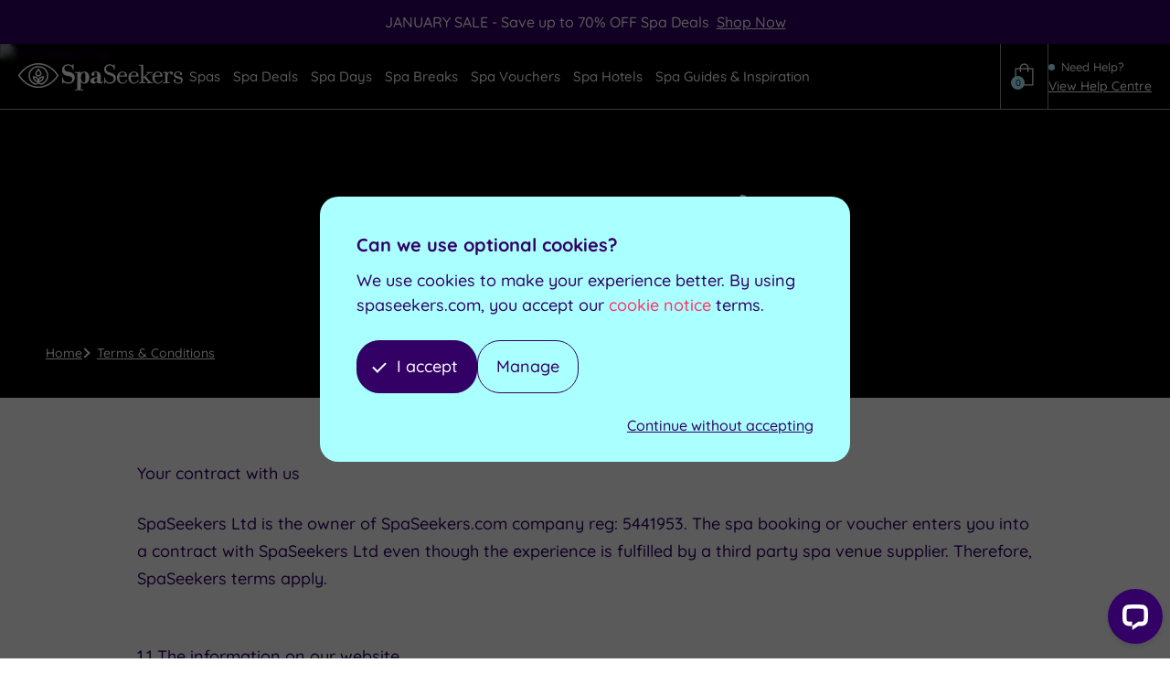

--- FILE ---
content_type: text/html; charset=UTF-8
request_url: https://www.spaseekers.com/terms-and-conditions/
body_size: 47143
content:
<!DOCTYPE html><html lang="en-GB"><head><meta charSet="utf-8"/><meta http-equiv="x-ua-compatible" content="ie=edge"/><meta name="viewport" content="width=device-width, initial-scale=1, shrink-to-fit=no"/><meta name="generator" content="Gatsby 5.13.4"/><meta data-react-helmet="true" name="description" content="Terms &amp; Conditions at SpaSeekers.com include: cancellations policy, cancellation cover, expired vouchers, group bookings, complaints procedure, package increases, dress code, medical conditions and more."/><meta data-react-helmet="true" name="robots" content="index, follow"/><meta data-react-helmet="true" property="og:title" content="Terms &amp; Conditions"/><meta data-react-helmet="true" property="og:description" content="Terms &amp; Conditions at SpaSeekers.com include: cancellations policy, cancellation cover, expired vouchers, group bookings, complaints procedure, package increases, dress code, medical conditions and more."/><meta data-react-helmet="true" property="og:url" content="https://www.spaseekers.com/terms-and-conditions/"/><meta data-react-helmet="true" property="og:image" content="https://www.spaseekers.com/images/og-image.png"/><style data-href="/styles.a2aee267bea59952074c.css" data-identity="gatsby-global-css">.slick-slider{-webkit-touch-callout:none;-webkit-tap-highlight-color:transparent;box-sizing:border-box;touch-action:pan-y;-webkit-user-select:none;user-select:none;-khtml-user-select:none}.slick-list,.slick-slider{display:block;position:relative}.slick-list{margin:0;overflow:hidden;padding:0}.slick-list:focus{outline:none}.slick-list.dragging{cursor:pointer;cursor:hand}.slick-slider .slick-list,.slick-slider .slick-track{transform:translateZ(0)}.slick-track{display:block;left:0;margin-left:auto;margin-right:auto;position:relative;top:0}.slick-track:after,.slick-track:before{content:"";display:table}.slick-track:after{clear:both}.slick-loading .slick-track{visibility:hidden}.slick-slide{display:none;float:left;height:100%;min-height:1px}[dir=rtl] .slick-slide{float:right}.slick-slide img{display:block}.slick-slide.slick-loading img{display:none}.slick-slide.dragging img{pointer-events:none}.slick-initialized .slick-slide{display:block}.slick-loading .slick-slide{visibility:hidden}.slick-vertical .slick-slide{border:1px solid transparent;display:block;height:auto}.slick-arrow.slick-hidden{display:none}</style><style>.gatsby-image-wrapper{position:relative;overflow:hidden}.gatsby-image-wrapper picture.object-fit-polyfill{position:static!important}.gatsby-image-wrapper img{bottom:0;height:100%;left:0;margin:0;max-width:none;padding:0;position:absolute;right:0;top:0;width:100%;object-fit:cover}.gatsby-image-wrapper [data-main-image]{opacity:0;transform:translateZ(0);transition:opacity .25s linear;will-change:opacity}.gatsby-image-wrapper-constrained{display:inline-block;vertical-align:top}</style><noscript><style>.gatsby-image-wrapper noscript [data-main-image]{opacity:1!important}.gatsby-image-wrapper [data-placeholder-image]{opacity:0!important}</style></noscript><script type="module">const e="undefined"!=typeof HTMLImageElement&&"loading"in HTMLImageElement.prototype;e&&document.body.addEventListener("load",(function(e){const t=e.target;if(void 0===t.dataset.mainImage)return;if(void 0===t.dataset.gatsbyImageSsr)return;let a=null,n=t;for(;null===a&&n;)void 0!==n.parentNode.dataset.gatsbyImageWrapper&&(a=n.parentNode),n=n.parentNode;const o=a.querySelector("[data-placeholder-image]"),r=new Image;r.src=t.currentSrc,r.decode().catch((()=>{})).then((()=>{t.style.opacity=1,o&&(o.style.opacity=0,o.style.transition="opacity 500ms linear")}))}),!0);</script><title data-react-helmet="true">Terms &amp; Conditions</title><link data-react-helmet="true" rel="preload" href="/static/gustolle-c7c050c06cf2d793f73af72593e29e08.woff2" as="font" type="font/woff2"/><link data-react-helmet="true" rel="preconnect" href="https://spaseekers.imgix.net"/><link data-react-helmet="true" rel="canonical" href="https://www.spaseekers.com/terms-and-conditions/"/><script data-react-helmet="true" type="text/javascript">
            !function(){
              var src = "//c.webtrends-optimize.com/acs/accounts/58ecf8e6-3630-4a26-8448-d9bd71dfa7d2/js/wt.js";
              var timeout = 2000; // 2 seconds 
              var css={add:function(c, id){if(c instanceof Array){c=c.join(' ')}var a=document.getElementsByTagName('head')[0],b=document.createElement('style');b.type='text/css';if(id){b.id=id;}if(b.styleSheet){b.styleSheet.cssText=c}else{b.appendChild(document.createTextNode(c))}a.appendChild(b)}, del:function(id){var el=document.getElementById(id); if(el){el.parentNode.removeChild(el)}}}; 
              var cssid = 'wt_tagHide'; 
              css.add('body { opacity: 0.000001 !important; }', cssid); 
           
              var sc = document.createElement('script');
              window.WT_ABORT = 0;
              sc.src = src;
              sc.onload = function(){ 
                 window.WT_ABORT = -1; 
                 css.del(cssid); 
              };
              sc.onerror = function(){
                 window.WT_ABORT = 1;
                 css.del(cssid); 
              };
           
              document.getElementsByTagName('head')[0].appendChild(sc);
              setTimeout(function(){
                 if(window.WT_ABORT !== -1) window.WT_ABORT = 1; 
                 css.del(cssid);
              }, timeout);
           }();
          </script><script data-react-helmet="true" type="application/ld+json">{
                "@context": "https://schema.org",
                "@type": "BreadcrumbList",
                "itemListElement": [
                  {"@type":"ListItem","position":1,"name":"Home","item":"https://www.spaseekers.com"},{"@type":"ListItem","position":2,"name":"Terms & Conditions","item":"https://www.spaseekers.com/terms-and-conditions/"}
                ]
              }</script><script data-react-helmet="true" type="text/javascript" src="//widget.trustpilot.com/bootstrap/v5/tp.widget.bootstrap.min.js" async=""></script><link rel="preload" as="font" type="font/woff2" crossorigin="anonymous" href="/static/webfonts/s/quicksand/v37/6xK-dSZaM9iE8KbpRA_LJ3z8mH9BOJvgkM0o58a-wg.woff2"/><link rel="preload" as="font" type="font/woff2" crossorigin="anonymous" href="/static/webfonts/s/quicksand/v37/6xK-dSZaM9iE8KbpRA_LJ3z8mH9BOJvgkBgv58a-wg.woff2"/><style>@font-face{font-display:swap;font-family:Quicksand;font-style:normal;font-weight:500;src:url(/static/webfonts/s/quicksand/v37/6xK-dSZaM9iE8KbpRA_LJ3z8mH9BOJvgkM0o58a-wg.woff2) format("woff2")}@font-face{font-display:swap;font-family:Quicksand;font-style:normal;font-weight:700;src:url(/static/webfonts/s/quicksand/v37/6xK-dSZaM9iE8KbpRA_LJ3z8mH9BOJvgkBgv58a-wg.woff2) format("woff2")}</style><style data-styled="" data-styled-version="6.1.8">@font-face{font-family:'Gustolle';src:url('/static/gustolle-c7c050c06cf2d793f73af72593e29e08.woff2') format('woff2');font-weight:normal;font-style:normal;font-display:swap;}/*!sc*/
*,*:before,*:after{box-sizing:border-box;}/*!sc*/
html{box-sizing:border-box;font-size:62.5%;-webkit-font-smoothing:antialiased;-ms-text-size-adjust:100%;-webkit-text-size-adjust:100%;}/*!sc*/
body{position:relative;margin:0;padding:0;color:#330066;font-family:'Quicksand','sans-serif';font-weight:500;font-size:16px;font-size:1.6rem;line-height:1.3;background-color:#FFF;}/*!sc*/
h1,h2,h3,h4,h5,h6,p{margin:0;}/*!sc*/
ul,ol{margin:0;padding:0;list-style-type:none;}/*!sc*/
a{color:inherit;text-decoration:none;}/*!sc*/
img{height:auto;width:auto;vertical-align:middle;max-width:100%;border:0;-ms-interpolation-mode:bicubic;}/*!sc*/
fieldset{margin:0;padding:0;border:none;}/*!sc*/
legend{padding:0;}/*!sc*/
button,input,select,textarea{color:#330066;font-family:'Quicksand','sans-serif';font-weight:500;font-size:16px;font-size:1.6rem;line-height:1.3;border-radius:0;}/*!sc*/
button{background:none;border:none;cursor:pointer;}/*!sc*/
input ::-webkit-input-placeholder{color:#A197AB;}/*!sc*/
input ::-moz-placeholder{color:#A197AB;}/*!sc*/
input :-ms-input-placeholder{color:#A197AB;}/*!sc*/
input :-moz-placeholder{color:#A197AB;}/*!sc*/
select option:first-child{color:#A197AB;}/*!sc*/
textarea{width:100%;resize:vertical;}/*!sc*/
table.table{width:75%;margin-bottom:2rem;}/*!sc*/
@media (max-width:519px){table.table{width:100%;}}/*!sc*/
table.table th,table.table td{text-align:center;}/*!sc*/
.trustpilot-widget-test{display:none;}/*!sc*/
data-styled.g1[id="sc-global-eREOwX1"]{content:"sc-global-eREOwX1,"}/*!sc*/
.IrARx{display:inline-block;}/*!sc*/
data-styled.g2[id="Link__StyledLinkInternal-sc-np3t4p-0"]{content:"IrARx,"}/*!sc*/
.laXCMU{display:inline-block;padding:10px 16px;color:#FFF;font-size:16px;font-size:1.6rem;line-height:1.6;background-color:#FF3366;}/*!sc*/
@media (min-width:400px){.laXCMU{padding:12px 18px;}}/*!sc*/
@media (min-width:620px){.laXCMU{padding:14px 20px;font-size:18px;font-size:1.8rem;}}/*!sc*/
.laXCMU:disabled{opacity:0.8;}/*!sc*/
data-styled.g4[id="Button__StyledButton-sc-1qb8xix-0"]{content:"laXCMU,"}/*!sc*/
.fXJdTV{display:inline-block;padding:10px 16px;color:#FFF;font-size:16px;font-size:1.6rem;line-height:1.6;background-color:#FF3366;}/*!sc*/
@media (min-width:400px){.fXJdTV{padding:12px 18px;}}/*!sc*/
@media (min-width:620px){.fXJdTV{padding:14px 20px;font-size:18px;font-size:1.8rem;}}/*!sc*/
.fXJdTV:disabled{opacity:0.8;}/*!sc*/
.fXJdTV span{position:relative;display:block;padding-right:24px;}/*!sc*/
.fXJdTV span:after{content:'➔';position:absolute;top:50%;right:0;color:inherit;font-size:16px;font-size:1.6rem;transform:translateY(-50%);transition:transform 0.2s linear;}/*!sc*/
.fXJdTV:hover span:after{transform:translateX(3px) translateY(-50%);}/*!sc*/
data-styled.g5[id="Button__StyledButtonInternalLink-sc-1qb8xix-1"]{content:"fXJdTV,"}/*!sc*/
.bvDBbD{margin-right:auto;margin-left:auto;padding-right:20px;padding-left:20px;width:100%;max-width:1220px;}/*!sc*/
.bvDAqN{margin-right:auto;margin-left:auto;padding-right:20px;padding-left:20px;width:100%;max-width:1600px;}/*!sc*/
.bvDBcR{margin-right:auto;margin-left:auto;padding-right:20px;padding-left:20px;width:100%;max-width:1020px;}/*!sc*/
data-styled.g8[id="Container__StyledContainer-sc-1683999-0"]{content:"bvDBbD,bvDAqN,bvDBcR,"}/*!sc*/
.iiEzEc h2,.iiEzEc h3,.iiEzEc h4,.iiEzEc h5,.iiEzEc h6{margin:8px 0;font-family:'filosofia','serif';font-weight:400;line-height:1.1;}/*!sc*/
@media (min-width:620px){.iiEzEc h2,.iiEzEc h3,.iiEzEc h4,.iiEzEc h5,.iiEzEc h6{margin-top:10px;margin-bottom:10px;}}/*!sc*/
@media (min-width:1120px){.iiEzEc h2,.iiEzEc h3,.iiEzEc h4,.iiEzEc h5,.iiEzEc h6{margin-top:12px;margin-bottom:12px;}}/*!sc*/
.iiEzEc h2{font-family:'filosofia','serif';font-weight:400;font-size:35px;line-height:1.1;}/*!sc*/
@media screen and (min-width:400px){.iiEzEc h2{font-size:calc( 35px + (45 - 35) * ((100vw - 400px) / (1400 - 400)) );}}/*!sc*/
@media screen and (min-width:1400px){.iiEzEc h2{font-size:45px;}}/*!sc*/
.iiEzEc h3{font-size:22px;}/*!sc*/
@media screen and (min-width:400px){.iiEzEc h3{font-size:calc( 22px + (28 - 22) * ((100vw - 400px) / (1400 - 400)) );}}/*!sc*/
@media screen and (min-width:1400px){.iiEzEc h3{font-size:28px;}}/*!sc*/
.iiEzEc h4{font-size:20px;}/*!sc*/
@media screen and (min-width:400px){.iiEzEc h4{font-size:calc( 20px + (26 - 20) * ((100vw - 400px) / (1400 - 400)) );}}/*!sc*/
@media screen and (min-width:1400px){.iiEzEc h4{font-size:26px;}}/*!sc*/
.iiEzEc h5{font-size:18px;}/*!sc*/
@media screen and (min-width:400px){.iiEzEc h5{font-size:calc( 18px + (22 - 18) * ((100vw - 400px) / (1400 - 400)) );}}/*!sc*/
@media screen and (min-width:1400px){.iiEzEc h5{font-size:22px;}}/*!sc*/
.iiEzEc h6{font-size:16px;}/*!sc*/
@media screen and (min-width:400px){.iiEzEc h6{font-size:calc( 16px + (20 - 16) * ((100vw - 400px) / (1400 - 400)) );}}/*!sc*/
@media screen and (min-width:1400px){.iiEzEc h6{font-size:20px;}}/*!sc*/
.iiEzEc p{margin-bottom:15px;line-height:1.7;}/*!sc*/
@media (min-width:620px){.iiEzEc p{margin-bottom:20px;font-size:18px;font-size:1.8rem;}}/*!sc*/
@media (min-width:1120px){.iiEzEc p{margin-bottom:25px;}}/*!sc*/
.iiEzEc p:last-child{margin-bottom:0;}/*!sc*/
.iiEzEc p b{font-weight:400;}/*!sc*/
.iiEzEc blockquote{font-style:italic;margin-bottom:15px;line-height:1.7;}/*!sc*/
.iiEzEc a{text-decoration:underline;text-underline-offset:2px;transition:color 0.2s linear;}/*!sc*/
.iiEzEc a:hover{color:#9933FF;}/*!sc*/
.iiEzEc ul,.iiEzEc ol{margin-bottom:15px;}/*!sc*/
@media (min-width:620px){.iiEzEc ul,.iiEzEc ol{margin-bottom:20px;}}/*!sc*/
@media (min-width:1120px){.iiEzEc ul,.iiEzEc ol{margin-bottom:25px;}}/*!sc*/
.iiEzEc ul:last-child,.iiEzEc ol:last-child{margin-bottom:0;}/*!sc*/
.iiEzEc ul li,.iiEzEc ol li{margin-top:6px;line-height:1.7;}/*!sc*/
@media (min-width:620px){.iiEzEc ul li,.iiEzEc ol li{margin-top:8px;font-size:18px;font-size:1.8rem;}}/*!sc*/
@media (min-width:1120px){.iiEzEc ul li,.iiEzEc ol li{margin-top:10px;}}/*!sc*/
.iiEzEc ul li:first-child,.iiEzEc ol li:first-child{margin-top:0;}/*!sc*/
.iiEzEc ul li{padding-left:26px;background:url([data-uri]) no-repeat 0 9px/16px 12px;}/*!sc*/
.iiEzEc ol{list-style-type:decimal;}/*!sc*/
.iiEzEc ol li{margin-left:16px;}/*!sc*/
.iiEzEc img{margin:25px 0;height:auto!important;}/*!sc*/
@media (min-width:620px){.iiEzEc img{margin-top:30px;margin-bottom:30px;}}/*!sc*/
@media (min-width:1120px){.iiEzEc img{margin-top:35px;margin-bottom:35px;}}/*!sc*/
.iiEzEc table{margin:0 auto 25px auto;background-color:#FFF;border:1px solid #E4E3E3;}/*!sc*/
.iiEzEc table th,.iiEzEc table td{padding:10px;text-align:center;}/*!sc*/
.iiEzEc table th{color:primary:#330066;transparent-primary:rgba(51, 0, 102, [object Object]);secondary:#66FFFF;tertiary:#FF3366;quaternary:#AAFFFF;quinary:#9933FF;senary:#D7FFFF;septenary:#33FFCC;octonary:#8466A3;nonary:#17002D;denary:#0A0014;duodenary:#F9EDFF;tridenary:#D2B5E8;font-weight:700;}/*!sc*/
.iiEzEc table tbody td{border-top:1px solid #E4E3E3;}/*!sc*/
data-styled.g10[id="HtmlContent__StyledHtmlContent-sc-xhc8rh-0"]{content:"iiEzEc,"}/*!sc*/
.dLMLYC{position:relative;}/*!sc*/
data-styled.g22[id="Wrapper__StyledWrapper-sc-5gb3uq-0"]{content:"dLMLYC,"}/*!sc*/
.kjGbYN{position:relative;z-index:3;padding:12px 0;text-align:center;background-color:#330066;}/*!sc*/
@media (max-width:979px){.kjGbYN{border-bottom:1px solid #FFF;}}/*!sc*/
data-styled.g23[id="SitewideNotice__StyledSitewideNotice-sc-tucz30-0"]{content:"kjGbYN,"}/*!sc*/
.jFxWFQ p{color:#FFF;font-size:14px;font-size:1.4rem;line-height:1.5;}/*!sc*/
@media (min-width:620px){.jFxWFQ p{font-size:15px;font-size:1.5rem;}}/*!sc*/
@media (min-width:1120px){.jFxWFQ p{font-size:16px;font-size:1.6rem;}}/*!sc*/
.jFxWFQ p a{text-decoration:underline;}/*!sc*/
data-styled.g24[id="SitewideNotice__StyledText-sc-tucz30-1"]{content:"jFxWFQ,"}/*!sc*/
.chEgoU{display:inline-block;}/*!sc*/
data-styled.g25[id="Logo__StyledLogo-sc-1w5t2pv-0"]{content:"chEgoU,"}/*!sc*/
.enaCoY{display:block;height:25px;width:150px;fill:#330066;fill:#FFF;}/*!sc*/
@media (min-width:520px){.enaCoY{height:30px;width:180px;}}/*!sc*/
@media (min-width:980px){.enaCoY{height:24px;width:140px;}}/*!sc*/
@media (min-width:1120px){.enaCoY{height:27px;width:160px;}}/*!sc*/
@media (min-width:1260px){.enaCoY{height:30px;width:180px;}}/*!sc*/
data-styled.g26[id="Logo__StyledLogoSvg-sc-1w5t2pv-1"]{content:"enaCoY,"}/*!sc*/
.RpFME{display:none;}/*!sc*/
data-styled.g27[id="Logo__StyledIconSvg-sc-1w5t2pv-2"]{content:"RpFME,"}/*!sc*/
@media (max-width:979px){.ckbEIP{position:absolute;overflow:hidden;margin:-1px;padding:0;height:1px;width:1px;border:0;clip:rect(0 0 0 0);}}/*!sc*/
@media (min-width:980px){.ckbEIP{display:flex;flex-direction:column;justify-content:center;gap:15px;padding:30px;background-color:#D7FFFF;}}/*!sc*/
data-styled.g36[id="MegaMenuSpaCta__StyledMegaMenuSpaCta-sc-148ilcm-0"]{content:"ckbEIP,"}/*!sc*/
@media (min-width:980px){.hgSXhC{font-weight:700;font-size:18px;font-size:1.8rem;}}/*!sc*/
@media (min-width:980px){.hgSXhC strong{font-weight:inherit;}}/*!sc*/
data-styled.g37[id="MegaMenuSpaCta__StyledHeading-sc-148ilcm-1"]{content:"hgSXhC,"}/*!sc*/
@media (min-width:980px){.iQCNYA{margin-bottom:16px;border-radius:15px;}}/*!sc*/
data-styled.g39[id="MegaMenuSpaCta__StyledImage-sc-148ilcm-3"]{content:"iQCNYA,"}/*!sc*/
@media (min-width:980px){.djihgy{display:block;margin-bottom:6px;color:#9933FF;font-weight:500;font-size:14px;font-size:1.4rem;}}/*!sc*/
data-styled.g40[id="MegaMenuSpaCta__StyledLocation-sc-148ilcm-4"]{content:"djihgy,"}/*!sc*/
@media (min-width:980px){.iZyaco{font-family:'filosofia','serif';font-weight:400;font-size:25px;font-size:2.5rem;line-height:1.2;}}/*!sc*/
data-styled.g41[id="MegaMenuSpaCta__StyledName-sc-148ilcm-5"]{content:"iZyaco,"}/*!sc*/
@media (min-width:980px){.VNJyO{display:block;margin-top:10px;font-weight:500;font-size:14px;font-size:1.4rem;}}/*!sc*/
@media (min-width:980px){.VNJyO span{font-size:22px;font-size:2.2rem;}}/*!sc*/
data-styled.g42[id="MegaMenuSpaCta__StyledPrice-sc-148ilcm-6"]{content:"VNJyO,"}/*!sc*/
@media (min-width:980px){.jYyqIE{margin-top:14px;width:100%;}}/*!sc*/
data-styled.g43[id="MegaMenuSpaCta__StyledButton-sc-148ilcm-7"]{content:"jYyqIE,"}/*!sc*/
@media (min-width:980px){.jeOcBb{position:absolute;z-index:1;padding-top:15px;}}/*!sc*/
data-styled.g44[id="MegaMenu__StyledMegaMenu-sc-1nb6e2h-0"]{content:"jeOcBb,"}/*!sc*/
.EDTLR{max-width:1300px;}/*!sc*/
data-styled.g45[id="MegaMenu__StyledContainer-sc-1nb6e2h-1"]{content:"EDTLR,"}/*!sc*/
@media (min-width:980px){.gXTFKO{color:#330066;background-color:#FFF;border-radius:15px;overflow:hidden;box-shadow:0 4px 8px 0 rgba(0, 0, 0, 0.1);}}/*!sc*/
@media (min-width:980px){.gXTFKO{display:grid;grid-template-columns:2.7fr 1fr;}}/*!sc*/
@media (min-width:1120px){.gXTFKO{gap:20px;}}/*!sc*/
@media (min-width:1260px){.gXTFKO{gap:40px;}}/*!sc*/
@media (min-width:1400px){.gXTFKO{gap:80px;}}/*!sc*/
@media (min-width:980px){.eRKkav{color:#330066;background-color:#FFF;border-radius:15px;overflow:hidden;box-shadow:0 4px 8px 0 rgba(0, 0, 0, 0.1);}}/*!sc*/
data-styled.g46[id="MegaMenu__StyledOuter-sc-1nb6e2h-2"]{content:"gXTFKO,eRKkav,"}/*!sc*/
@media (min-width:980px){.hnhfht{display:grid;padding:30px 40px;}}/*!sc*/
data-styled.g47[id="MegaMenu__StyledInner-sc-1nb6e2h-3"]{content:"hnhfht,"}/*!sc*/
@media (max-width:979px){.gIRifR{font-size:20px;font-size:2rem;padding:6px 10px;}}/*!sc*/
@media (max-width:519px){.gIRifR{font-size:18px;font-size:1.8rem;}}/*!sc*/
@media (min-width:980px){.gIRifR{order:2;display:block;padding:16px 20px;background:url([data-uri]) no-repeat calc(100% - 20px) 50%/21px 14px rgba(51, 0, 102, 0.1);border-radius:10px;}}/*!sc*/
data-styled.g48[id="MegaMenu__StyledViewAllLink-sc-1nb6e2h-4"]{content:"gIRifR,"}/*!sc*/
@media (min-width:980px){.lcyGwu{display:grid;grid-template-columns:repeat(2, 1fr);gap:40px;}}/*!sc*/
@media (min-width:1120px){.lcyGwu{gap:50px;}}/*!sc*/
@media (min-width:980px){.lcyGwx{display:grid;grid-template-columns:repeat(1, 1fr);gap:40px;}}/*!sc*/
@media (min-width:1120px){.lcyGwx{gap:50px;}}/*!sc*/
data-styled.g49[id="MegaMenu__StyledList-sc-1nb6e2h-5"]{content:"lcyGwu,lcyGwx,"}/*!sc*/
.emlKzE >span{position:relative;}/*!sc*/
@media (max-width:979px){.emlKzE >span{font-size:20px;font-size:2rem;display:block;width:100%;padding:6px 30px 6px 10px;cursor:pointer;}}/*!sc*/
@media (max-width:519px){.emlKzE >span{font-size:18px;font-size:1.8rem;}}/*!sc*/
@media (min-width:980px){.emlKzE >span{padding-left:32px;font-size:18px;font-size:1.8rem;font-weight:700;}}/*!sc*/
@media (max-width:979px){.emlKzE >span svg{display:none;}}/*!sc*/
@media (min-width:980px){.emlKzE >span svg{position:absolute;top:50%;left:0;width:20px;height:20px;transform:translateY(-50%);}}/*!sc*/
@media (max-width:979px){.emlKzE >span:after{content:'';position:absolute;top:50%;right:0;transform:translateY(-50%) rotate(45deg);border:solid #330066;border-width:0 2px 2px 0;height:8px;width:8px;}}/*!sc*/
data-styled.g50[id="MegaMenu__StyledItem-sc-1nb6e2h-6"]{content:"emlKzE,"}/*!sc*/
@media (max-width:979px){.cNkkHC{margin:4px 0 4px 10px;}}/*!sc*/
@media (min-width:980px){.cNkkHC{margin-top:20px;padding:20px 0;column-count:2;column-gap:20px;border-top:1px solid #E4E3E3;}}/*!sc*/
@media (max-width:979px){.cNkkHC{display:none;}}/*!sc*/
@media (max-width:979px){.iSRtUP{margin:4px 0 4px 10px;}}/*!sc*/
@media (min-width:980px){.iSRtUP{margin-top:20px;padding:20px 0;column-count:3;column-gap:20px;border-top:1px solid #E4E3E3;}}/*!sc*/
@media (max-width:979px){.iSRtUP{display:none;}}/*!sc*/
data-styled.g51[id="MegaMenu__StyledSubList-sc-1nb6e2h-7"]{content:"cNkkHC,iSRtUP,"}/*!sc*/
@media (min-width:980px){.iJLepa{margin-top:3px;margin-bottom:3px;}}/*!sc*/
@media (max-width:979px){.iJLepa:first-child{margin-top:0;}}/*!sc*/
data-styled.g52[id="MegaMenu__StyledSubItem-sc-1nb6e2h-8"]{content:"iJLepa,"}/*!sc*/
.ldiag{display:block;line-height:1.2;}/*!sc*/
@media (max-width:979px){.ldiag{padding:6px 10px;font-size:20px;font-size:2rem;}}/*!sc*/
@media (max-width:519px){.ldiag{font-size:18px;font-size:1.8rem;}}/*!sc*/
@media (min-width:980px){.ldiag{position:relative;padding:8px 36px 8px 10px;border-radius:10px;transition:background-color 0.2s linear;}}/*!sc*/
@media (min-width:980px){.ldiag:before{content:'';position:absolute;top:50%;right:10px;height:11px;width:17px;background:url([data-uri]) no-repeat;opacity:0;transform:translateY(-50%);transition:opacity 0.2s linear;}}/*!sc*/
@media (min-width:980px){.ldiag:hover,.ldiag.current-page{background-color:#D7FFFF;}}/*!sc*/
@media (min-width:980px){.ldiag:hover:before,.ldiag.current-page:before{opacity:1;}}/*!sc*/
data-styled.g53[id="MegaMenu__StyledSubLink-sc-1nb6e2h-9"]{content:"ldiag,"}/*!sc*/
@media (max-width:979px){.hNkJCN{position:relative;margin:0;padding:32px 29px;height:100%;background-color:#330066;}}/*!sc*/
@media (max-width:519px){.hNkJCN{padding:27px 24px;}}/*!sc*/
@media (min-width:980px){.hNkJCN{display:none;}}/*!sc*/
@media (max-width:979px){.hNkJCN span{display:block;margin-top:7px;margin-bottom:7px;height:2px;width:26px;background-color:#FFF;border-radius:1px;}}/*!sc*/
@media (max-width:519px){.hNkJCN span{margin-top:5.5px;margin-bottom:5.5px;height:1px;width:20px;}}/*!sc*/
@media (max-width:979px){.hNkJCN span:first-child{margin-top:0;}}/*!sc*/
@media (max-width:979px){.hNkJCN span:last-child{margin-bottom:0;}}/*!sc*/
data-styled.g55[id="Navigation__StyledToggle-sc-hcpk0x-1"]{content:"hNkJCN,"}/*!sc*/
@media (max-width:979px){.eRFKdF{position:absolute;right:0;left:0;overflow:auto;z-index:40;height:100%;padding:10px 0;color:#330066;background-color:#FFF;border-top:solid 1px #330066;}}/*!sc*/
@media (max-width:979px){.eRFKdF{display:none;}}/*!sc*/
data-styled.g56[id="Navigation__StyledList-sc-hcpk0x-2"]{content:"eRFKdF,"}/*!sc*/
.dCoSbc{position:relative;cursor:pointer;}/*!sc*/
@media (max-width:979px){.dCoSbc{display:block;padding:8px 50px 8px 20px;font-size:20px;font-size:2rem;}}/*!sc*/
@media (max-width:519px){.dCoSbc{font-size:18px;font-size:1.8rem;}}/*!sc*/
@media (min-width:980px){.dCoSbc{padding:8px 3px;color:#FFF;font-size:14px;font-size:1.4rem;border-radius:10px;transition:color 0.2s linear,background-color 0.2s linear;}}/*!sc*/
@media (min-width:1120px){.dCoSbc{padding-right:5px;padding-left:5px;font-size:15px;font-size:1.5rem;}}/*!sc*/
@media (min-width:1400px){.dCoSbc{padding-right:20px;padding-left:8px;}}/*!sc*/
@media (min-width:1600px){.dCoSbc{font-size:16px;font-size:1.6rem;}}/*!sc*/
@media (min-width:2000px){.dCoSbc{padding-right:26px;padding-left:10px;}}/*!sc*/
.dCoSbc >span{position:relative;}/*!sc*/
@media (max-width:979px){.dCoSbc:after{content:'';position:absolute;top:50%;right:20px;transform:translateY(-50%) rotate(45deg);border:solid #330066;border-width:0 2px 2px 0;height:8px;width:8px;}}/*!sc*/
@media (min-width:1400px){.dCoSbc:after{content:'';position:absolute;top:50%;right:8px;height:7px;width:7px;border:2px solid #FFF;border-top:none;border-left:none;border-radius:1px;transform:translateY(-50%) rotate(45deg);transition:border-color 0.2s linear;}}/*!sc*/
@media (min-width:2000px){.dCoSbc:after{right:10px;}}/*!sc*/
@media (min-width:980px){.dCoSbc.current-page{color:#FFF;background-color:#330066;}}/*!sc*/
@media (min-width:980px){.dCoSbc.current-page:after{border-color:#FFF;}}/*!sc*/
data-styled.g57[id="Navigation__StyledLink-sc-hcpk0x-3"]{content:"dCoSbc,"}/*!sc*/
@media (min-width:980px){.dFgXyb{left:-9999em;}}/*!sc*/
@media (max-width:979px){.dFgXyb{display:none;}}/*!sc*/
data-styled.g58[id="Navigation__StyledMegaMenu-sc-hcpk0x-4"]{content:"dFgXyb,"}/*!sc*/
@media (max-width:979px){.cBphfm{border-top:1px solid rgba(255, 255, 255, 0.1);}.cBphfm span{color:#330066;}}/*!sc*/
@media (min-width:980px){.cBphfm{display:inline-block;margin-right:1px;margin-left:1px;}}/*!sc*/
@media (min-width:1120px){.cBphfm{margin-right:2px;margin-left:2px;}}/*!sc*/
@media (min-width:980px){.cBphfm:hover .Navigation__StyledLink-sc-hcpk0x-3{color:#FFF;background-color:#FF3366;}}/*!sc*/
@media (min-width:980px){.cBphfm:hover .Navigation__StyledLink-sc-hcpk0x-3:after{border-color:#FFF;}}/*!sc*/
@media (min-width:980px){.cBphfm:hover .Navigation__StyledMegaMenu-sc-hcpk0x-4{right:0;left:0;}}/*!sc*/
@media (min-width:1120px){.cBphfm:hover .Navigation__StyledMegaMenu-sc-hcpk0x-4{right:40px;left:40px;}}/*!sc*/
@media (min-width:1400px){.cBphfm:hover .Navigation__StyledMegaMenu-sc-hcpk0x-4{right:80px;left:80px;}}/*!sc*/
@media (max-width:979px){.ljfejO{border-top:1px solid rgba(255, 255, 255, 0.1);}.ljfejO span{color:#330066;}}/*!sc*/
@media (min-width:980px){.ljfejO{display:inline-block;margin-right:1px;margin-left:1px;}}/*!sc*/
@media (min-width:1120px){.ljfejO{margin-right:2px;margin-left:2px;}}/*!sc*/
@media (min-width:980px){.ljfejO:hover .Navigation__StyledLink-sc-hcpk0x-3{color:#FFF;background-color:#FF3366;}}/*!sc*/
@media (min-width:980px){.ljfejO:hover .Navigation__StyledLink-sc-hcpk0x-3:after{border-color:#FFF;}}/*!sc*/
@media (min-width:980px){.ljfejO:hover .Navigation__StyledMegaMenu-sc-hcpk0x-4{right:0;left:0;}}/*!sc*/
@media (min-width:1120px){.ljfejO:hover .Navigation__StyledMegaMenu-sc-hcpk0x-4{right:40px;left:40px;}}/*!sc*/
@media (min-width:1400px){.ljfejO:hover .Navigation__StyledMegaMenu-sc-hcpk0x-4{right:80px;left:80px;}}/*!sc*/
@media (min-width:980px){.ljfejO .Navigation__StyledLink-sc-hcpk0x-3{position:absolute;overflow:hidden;margin:-1px;padding:0;height:1px;width:1px;border:0;clip:rect(0 0 0 0);}}/*!sc*/
data-styled.g59[id="Navigation__StyledItem-sc-hcpk0x-5"]{content:"cBphfm,ljfejO,"}/*!sc*/
.eYYTLc{position:absolute;top:0;right:0;left:0;z-index:30;border-bottom:1px solid rgba(255, 255, 255, 0.6);backdrop-filter:blur(3px);}/*!sc*/
data-styled.g60[id="Header__StyledHeader-sc-3vqshy-0"]{content:"eYYTLc,"}/*!sc*/
@media (max-width:979px){.hhRUu{padding-right:0;}}/*!sc*/
@media (min-width:520px){.hhRUu{display:flex;flex-direction:column;}}/*!sc*/
@media (min-width:980px){.hhRUu{position:relative;}}/*!sc*/
@media (min-width:1400px){.hhRUu{padding-right:40px;padding-left:40px;}}/*!sc*/
@media (min-width:2000px){.hhRUu{padding-right:60px;padding-left:60px;}}/*!sc*/
data-styled.g61[id="Header__StyledContainer-sc-3vqshy-1"]{content:"hhRUu,"}/*!sc*/
.fribSV{display:flex;}/*!sc*/
@media (min-width:980px){.fribSV{position:relative;align-items:center;gap:15px;}}/*!sc*/
@media (min-width:1120px){.fribSV{gap:20px;}}/*!sc*/
@media (min-width:1260px){.fribSV{gap:30px;}}/*!sc*/
@media (min-width:1400px){.fribSV{gap:40px;}}/*!sc*/
data-styled.g62[id="Header__StyledInner-sc-3vqshy-2"]{content:"fribSV,"}/*!sc*/
@media (max-width:979px){.jtBHQD{align-self:center;}}/*!sc*/
@media (min-width:980px){.jtBHQD{order:1;}}/*!sc*/
data-styled.g63[id="Header__StyledLogo-sc-3vqshy-3"]{content:"jtBHQD,"}/*!sc*/
.gPENQq{display:flex;margin-left:auto;}/*!sc*/
@media (min-width:980px){.gPENQq{order:3;flex-direction:row-reverse;align-items:center;gap:10px;}}/*!sc*/
@media (min-width:1120px){.gPENQq{gap:15px;}}/*!sc*/
@media (min-width:1260px){.gPENQq{gap:20px;}}/*!sc*/
@media (min-width:1400px){.gPENQq{gap:25px;}}/*!sc*/
data-styled.g64[id="Header__StyledHelpBasket-sc-3vqshy-4"]{content:"gPENQq,"}/*!sc*/
@media (max-width:979px){.XxDyu{position:absolute;overflow:hidden;margin:-1px;padding:0;height:1px;width:1px;border:0;clip:rect(0 0 0 0);}}/*!sc*/
@media (min-width:980px){.XxDyu{white-space:nowrap;}}/*!sc*/
@media (min-width:980px){.XxDyu{color:#FFF;}}/*!sc*/
data-styled.g65[id="Header__StyledHelp-sc-3vqshy-5"]{content:"XxDyu,"}/*!sc*/
@media (min-width:980px){.eiNesk{display:block;margin-bottom:2px;font-size:12px;font-size:1.2rem;white-space:nowrap;}}/*!sc*/
@media (min-width:1120px){.eiNesk{font-size:13px;font-size:1.3rem;}}/*!sc*/
@media (min-width:1260px){.eiNesk{position:relative;padding-left:14px;}}/*!sc*/
@media (min-width:1260px){.eiNesk:before{content:'';position:absolute;top:5px;left:0;height:7px;width:7px;background-color:#AAFFFF;border-radius:50%;}}/*!sc*/
data-styled.g66[id="Header__StyledHelpText-sc-3vqshy-6"]{content:"eiNesk,"}/*!sc*/
@media (min-width:980px){.dygueh{font-size:13px;font-size:1.3rem;text-decoration:underline;}}/*!sc*/
@media (min-width:1120px){.dygueh{font-size:14px;font-size:1.4rem;}}/*!sc*/
data-styled.g67[id="Header__StyledHelpLink-sc-3vqshy-7"]{content:"dygueh,"}/*!sc*/
.gieZFH{position:relative;}/*!sc*/
@media (max-width:979px){.gieZFH{display:flex;align-items:center;padding-right:20px;padding-left:20px;border-left:1px solid rgba(255, 255, 255, 0.6);}}/*!sc*/
@media (max-width:519px){.gieZFH{padding-right:15px;padding-left:15px;}}/*!sc*/
@media (max-width:399px){.gieZFH{padding-right:10px;padding-left:10px;}}/*!sc*/
@media (min-width:980px){.gieZFH{padding:14px 2px;border:1px solid rgba(255, 255, 255, 0.6);border-top:none;border-bottom:none;}}/*!sc*/
@media (min-width:1120px){.gieZFH{padding:16px 8px;}}/*!sc*/
@media (min-width:1400px){.gieZFH{padding:18px 14px;}}/*!sc*/
@media (min-width:2000px){.gieZFH{padding:20px;}}/*!sc*/
data-styled.g68[id="Header__StyledBasket-sc-3vqshy-8"]{content:"gieZFH,"}/*!sc*/
.dKfwXB{position:relative;padding:5px;}/*!sc*/
data-styled.g69[id="Header__StyledBasketLink-sc-3vqshy-9"]{content:"dKfwXB,"}/*!sc*/
.iICUxe{height:20px;width:20px;fill:#FFF;}/*!sc*/
@media (min-width:520px){.iICUxe{height:25px;width:25px;}}/*!sc*/
data-styled.g70[id="Header__StyledBasketIcon-sc-3vqshy-10"]{content:"iICUxe,"}/*!sc*/
.eUFxlR{position:absolute;bottom:5px;left:3px;display:flex;justify-content:center;align-items:center;height:12px;width:12px;color:#330066;font-size:8px;font-size:0.8rem;line-height:1;background-color:#AAFFFF;border-radius:50%;}/*!sc*/
@media (min-width:520px){.eUFxlR{height:15px;width:15px;font-size:10px;font-size:1rem;}}/*!sc*/
data-styled.g71[id="Header__StyledBasketNumber-sc-3vqshy-11"]{content:"eUFxlR,"}/*!sc*/
@media (min-width:980px){.iYhpGy{order:2;}}/*!sc*/
data-styled.g72[id="Header__StyledNavigation-sc-3vqshy-12"]{content:"iYhpGy,"}/*!sc*/
.ifXqUU{margin:30px 0;text-align:center;}/*!sc*/
data-styled.g77[id="AcceptedPayments__StyledPaymentInfo-sc-vezdtt-0"]{content:"ifXqUU,"}/*!sc*/
.ilbzGK{margin:12px 0 20px;width:280px;}/*!sc*/
data-styled.g79[id="AcceptedPayments__StyledPaymentInfoIcons-sc-vezdtt-2"]{content:"ilbzGK,"}/*!sc*/
.jsoPFv{position:relative;overflow:hidden;background-color:#330066;color:#FFF;}/*!sc*/
data-styled.g80[id="Footer__StyledFooter-sc-84w34w-0"]{content:"jsoPFv,"}/*!sc*/
.bcjFTm{position:relative;}/*!sc*/
data-styled.g81[id="Footer__StyledContainer-sc-84w34w-1"]{content:"bcjFTm,"}/*!sc*/
.louNzu{position:absolute;right:0;bottom:20%;height:600px;width:600px;fill:#FFF;opacity:0.08;}/*!sc*/
@media (max-width:979px){.louNzu{bottom:20%;transform:translateX(50%) translateY(50%);}}/*!sc*/
@media (min-width:980px){.louNzu{bottom:0;transform:translateY(38%);}}/*!sc*/
data-styled.g82[id="Footer__StyledBadge-sc-84w34w-2"]{content:"louNzu,"}/*!sc*/
.iTPWQZ{position:relative;}/*!sc*/
data-styled.g83[id="Footer__StyledInner-sc-84w34w-3"]{content:"iTPWQZ,"}/*!sc*/
.eVrJVu{padding:50px 0;display:grid;align-items:center;justify-content:center;gap:30px;position:relative;}/*!sc*/
.eVrJVu::after{content:'';position:absolute;bottom:0;left:calc(50% - 50vw);width:100vw;border-bottom:1px solid #8466A3;}/*!sc*/
@media (min-width:980px){.eVrJVu{padding:70px;}}/*!sc*/
data-styled.g84[id="Footer__StyledNewsletter-sc-84w34w-4"]{content:"eVrJVu,"}/*!sc*/
.ceBvLj{display:grid;justify-items:center;text-align:center;}/*!sc*/
data-styled.g85[id="Footer__StyledContent-sc-84w34w-5"]{content:"ceBvLj,"}/*!sc*/
.hcKbxc{font-family:'filosofia','serif';font-weight:400;font-size:40px;font-size:4rem;line-height:1;}/*!sc*/
data-styled.g86[id="Footer__StyledNewsletterHeading-sc-84w34w-6"]{content:"hcKbxc,"}/*!sc*/
.jCVZdG{color:#D2B5E8;margin-top:15px;}/*!sc*/
@media (min-width:980px){.jCVZdG{font-size:18px;font-size:1.8rem;margin-top:25px;}}/*!sc*/
.gWyMDw{color:#D2B5E8;font-size:14px;font-size:1.4rem;}/*!sc*/
@media (min-width:980px){.gWyMDw{display:inline-block;margin-left:20px;}}/*!sc*/
data-styled.g87[id="Footer__StyledText-sc-84w34w-7"]{content:"jCVZdG,gWyMDw,"}/*!sc*/
.fkjOQc{display:grid;gap:5px;}/*!sc*/
@media (min-width:870px){.fkjOQc{display:flex;width:100%;max-width:980px;}}/*!sc*/
data-styled.g88[id="Footer__StyledForm-sc-84w34w-8"]{content:"fkjOQc,"}/*!sc*/
.dOrTrh{position:absolute;overflow:hidden;margin:-1px;padding:0;height:1px;width:1px;border:0;clip:rect(0 0 0 0);}/*!sc*/
.dOrTrh.error input{border:1px solid red;}/*!sc*/
.dOrTrh.error span.error{display:block;margin-top:6px;color:red;text-align:right;text-transform:uppercase;font-size:12px;font-size:1.2rem;}/*!sc*/
.iNApIz.error input{border:1px solid red;}/*!sc*/
.iNApIz.error span.error{display:block;margin-top:6px;color:red;text-align:right;text-transform:uppercase;font-size:12px;font-size:1.2rem;}/*!sc*/
data-styled.g89[id="Footer__StyledField-sc-84w34w-9"]{content:"dOrTrh,iNApIz,"}/*!sc*/
.eINFUo.error input{border:1px solid red;}/*!sc*/
.eINFUo.error span.error{display:block;margin-top:6px;color:red;text-align:right;text-transform:uppercase;font-size:12px;font-size:1.2rem;}/*!sc*/
data-styled.g90[id="Footer__StyledFullField-sc-84w34w-10"]{content:"eINFUo,"}/*!sc*/
.gKgcaS.error input{border:1px solid red;}/*!sc*/
.gKgcaS.error span.error{display:block;margin-top:6px;color:red;text-align:right;text-transform:uppercase;font-size:12px;font-size:1.2rem;}/*!sc*/
data-styled.g91[id="Footer__StyledSelectField-sc-84w34w-11"]{content:"gKgcaS,"}/*!sc*/
.jRAQnb{position:absolute;overflow:hidden;margin:-1px;padding:0;height:1px;width:1px;border:0;clip:rect(0 0 0 0);}/*!sc*/
data-styled.g92[id="Footer__StyledLabel-sc-84w34w-12"]{content:"jRAQnb,"}/*!sc*/
.gWHLfn{padding:10px 12px;height:48px;width:100%;background-color:#FFF;border:1px solid #E4E3E3;height:56px;}/*!sc*/
data-styled.g93[id="Footer__StyledInput-sc-84w34w-13"]{content:"gWHLfn,"}/*!sc*/
.gnMCEg{position:relative;display:block;}/*!sc*/
.gnMCEg:before,.gnMCEg:after{content:'';position:absolute;top:calc(50% - 2px);right:15px;height:5px;width:5px;border:2px solid #330066;border-top:0;border-left:0;pointer-events:none;}/*!sc*/
.gnMCEg:before{transform:translateY(-4px) rotate(-135deg);}/*!sc*/
.gnMCEg:after{transform:translateY(4px) rotate(45deg);}/*!sc*/
.gnMCEg.error select{border-color:red;}/*!sc*/
.gnMCEg.error span.error{position:absolute;width:100%;left:0;bottom:-6px;color:red;display:block;transform:translateY(100%);text-align:right;text-transform:uppercase;font-size:12px;font-size:1.2rem;}/*!sc*/
data-styled.g94[id="Footer__StyledSelectWrap-sc-84w34w-14"]{content:"gnMCEg,"}/*!sc*/
.gvgCVH{padding:10px 12px;height:48px;width:100%;background-color:#FFF;border:1px solid #E4E3E3;padding-right:32px;appearance:none;height:56px;color:#A197AB;}/*!sc*/
.gvgCVH option{color:#330066;}/*!sc*/
data-styled.g95[id="Footer__StyledSelect-sc-84w34w-15"]{content:"gvgCVH,"}/*!sc*/
.cUKdvx{white-space:nowrap;}/*!sc*/
@media (min-width:980px){.cUKdvx{min-width:120px;}}/*!sc*/
data-styled.g96[id="Footer__StyledButton-sc-84w34w-16"]{content:"cUKdvx,"}/*!sc*/
.bwWGdv{display:grid;grid-template-columns:repeat(2,1fr);column-gap:20px;}/*!sc*/
@media (min-width:870px){.bwWGdv{margin:75px 0;}}/*!sc*/
@media (min-width:980px){.bwWGdv{margin:95px 0;grid-template-columns:2fr repeat(2, 1fr) 1.5fr;column-gap:40px;}}/*!sc*/
data-styled.g97[id="Footer__StyledTop-sc-84w34w-17"]{content:"bwWGdv,"}/*!sc*/
.boFrqr{position:relative;}/*!sc*/
@media (max-width:869px){.boFrqr{padding:25px 0;}.boFrqr:first-child{grid-column:1/span 2;}.boFrqr:first-child::after,.boFrqr:last-child::after{content:'';position:absolute;bottom:0;left:calc(50% - 50vw);width:100vw;border-bottom:1px solid #8466A3;}}/*!sc*/
@media (min-width:620px){.boFrqr:last-child{margin-bottom:0;}}/*!sc*/
@media (min-width:870px){.boFrqr{margin-bottom:25px;}}/*!sc*/
.boFrqr:first-child>ul:nth-child(2){column-count:2;column-gap:40px;}/*!sc*/
data-styled.g98[id="Footer__StyledGroup-sc-84w34w-18"]{content:"boFrqr,"}/*!sc*/
.fYqMxw{margin-bottom:14px;font-weight:400;font-size:20px;font-size:2rem;}/*!sc*/
@media (min-width:768px){.fYqMxw{font-size:18px;font-size:1.8rem;margin-bottom:20px;}}/*!sc*/
@media (min-width:980px){.fYqMxw{margin-bottom:24px;}}/*!sc*/
data-styled.g99[id="Footer__StyledHeading-sc-84w34w-19"]{content:"fYqMxw,"}/*!sc*/
.iRovWe{margin-top:10px;color:#D2B5E8;font-size:15px;font-size:1.5rem;}/*!sc*/
.iRovWe:first-child{margin-top:0;}/*!sc*/
data-styled.g101[id="Footer__StyledListItem-sc-84w34w-21"]{content:"iRovWe,"}/*!sc*/
.cSZTNU{margin:10px 0;color:#D2B5E8;font-size:15px;font-size:1.5rem;}/*!sc*/
data-styled.g103[id="Footer__StyledHours-sc-84w34w-23"]{content:"cSZTNU,"}/*!sc*/
.bOZOxA{grid-column:1/3;}/*!sc*/
@media (min-width:870px){.bOZOxA{grid-column:2/3;grid-row:1/4;}}/*!sc*/
@media (min-width:980px){.bOZOxA{grid-column:auto;grid-row:auto;}}/*!sc*/
data-styled.g104[id="Footer__StyledContactGroup-sc-84w34w-24"]{content:"bOZOxA,"}/*!sc*/
@media (max-width:869px){.fpQNWP{display:grid;grid-template-columns:repeat(2, 1fr);align-items:center;}}/*!sc*/
data-styled.g105[id="Footer__StyledContactWrapper-sc-84w34w-25"]{content:"fpQNWP,"}/*!sc*/
.jMsXVM{text-align:right;}/*!sc*/
data-styled.g106[id="Footer__StyledContact-sc-84w34w-26"]{content:"jMsXVM,"}/*!sc*/
@media (max-width:869px){.wioPh{font-family:'Gustolle','Brush Script MT','cursive';font-weight:400;font-size:32px;font-size:3.2rem;line-height:1;}}/*!sc*/
@media (min-width:870px){.wioPh{position:absolute;overflow:hidden;margin:-1px;padding:0;height:1px;width:1px;border:0;clip:rect(0 0 0 0);}}/*!sc*/
data-styled.g107[id="Footer__StyledMobileHeading-sc-84w34w-27"]{content:"wioPh,"}/*!sc*/
.ketkXe{margin-bottom:2px;color:#8466A3;font-size:13px;font-size:1.3rem;}/*!sc*/
@media (min-width:620px){.ketkXe{margin-bottom:3px;font-size:14px;font-size:1.4rem;}}/*!sc*/
.ketkXe span{position:relative;padding-left:14px;}/*!sc*/
.ketkXe span:before{content:'';position:absolute;top:6px;left:0;height:7px;width:7px;background-color:#AAFFFF;border-radius:50%;}/*!sc*/
@media (min-width:620px){.ketkXe span:before{top:7px;}}/*!sc*/
data-styled.g108[id="Footer__StyledContactText-sc-84w34w-28"]{content:"ketkXe,"}/*!sc*/
.iqIYwX{font-size:22px;font-size:2.2rem;}/*!sc*/
@media (min-width:620px){.iqIYwX{font-size:24px;font-size:2.4rem;}}/*!sc*/
data-styled.g109[id="Footer__StyledPhone-sc-84w34w-29"]{content:"iqIYwX,"}/*!sc*/
.cAGcbn{margin:15px 0;}/*!sc*/
@media (min-width:870px){.cAGcbn{text-align:right;}}/*!sc*/
data-styled.g110[id="Footer__StyledAcceptedPayments-sc-84w34w-30"]{content:"cAGcbn,"}/*!sc*/
.dJvQYP{margin-top:10px;display:flex;gap:10px;justify-content:center;}/*!sc*/
@media (min-width:870px){.dJvQYP{display:grid;grid-template-columns:repeat(2, auto);justify-content:end;}}/*!sc*/
data-styled.g111[id="Footer__StyledSocials-sc-84w34w-31"]{content:"dJvQYP,"}/*!sc*/
.fgVZeO{display:flex;align-items:center;justify-content:center;width:40px;height:40px;border-radius:50%;border:2px solid #8466A3;}/*!sc*/
.fgVZeO:hover{background-color:#8466A3;}/*!sc*/
data-styled.g112[id="Footer__StyledSocialLink-sc-84w34w-32"]{content:"fgVZeO,"}/*!sc*/
.bbejVA{height:16px;width:16px;vertical-align:middle;}/*!sc*/
data-styled.g113[id="Footer__StyledIcon-sc-84w34w-33"]{content:"bbejVA,"}/*!sc*/
.eYSLEm{margin:25px 0;}/*!sc*/
@media (max-width:979px){.eYSLEm{display:grid;justify-items:center;gap:8px;text-align:center;}}/*!sc*/
@media (min-width:980px){.eYSLEm{display:flex;justify-content:space-between;align-items:center;}}/*!sc*/
data-styled.g114[id="Footer__StyledBottom-sc-84w34w-34"]{content:"eYSLEm,"}/*!sc*/
@media (min-width:980px){.keaPrT{display:flex;align-items:center;}}/*!sc*/
data-styled.g115[id="Footer__StyledBottomContent-sc-84w34w-35"]{content:"keaPrT,"}/*!sc*/
@media (max-width:869px){.hhHRfV{position:absolute;overflow:hidden;margin:-1px;padding:0;height:1px;width:1px;border:0;clip:rect(0 0 0 0);}}/*!sc*/
@media (min-width:870px){.hhHRfV{font-family:'Gustolle','Brush Script MT','cursive';font-weight:400;font-size:45px;font-size:4.5rem;}}/*!sc*/
@media (min-width:980px){.hhHRfV{font-size:35px;font-size:3.5rem;display:inline-block;}}/*!sc*/
data-styled.g116[id="Footer__StyledBottomHeading-sc-84w34w-36"]{content:"hhHRfV,"}/*!sc*/
.biFLyi{position:relative;}/*!sc*/
data-styled.g156[id="Breadcrumbs__StyledBreadcrumbs-sc-14ftgzz-0"]{content:"biFLyi,"}/*!sc*/
.kMWuez{display:flex;align-items:center;gap:6px;flex-wrap:wrap;}/*!sc*/
@media (min-width:400px){.kMWuez{gap:8px;}}/*!sc*/
data-styled.g158[id="Breadcrumbs__StyledList-sc-14ftgzz-2"]{content:"kMWuez,"}/*!sc*/
.gnpGEd{position:relative;display:flex;align-items:baseline;padding-left:12px;font-size:12px;font-size:1.2rem;color:#FFF;}/*!sc*/
@media (min-width:400px){.gnpGEd{padding-left:16px;font-size:14px;font-size:1.4rem;}}/*!sc*/
.gnpGEd:before{content:'';position:absolute;top:5px;left:-1px;display:block;height:6px;width:6px;border:2px solid #FFF;border-left:none;border-bottom:none;transform:rotate(45deg);}/*!sc*/
@media (min-width:400px){.gnpGEd:before{height:8px;width:8px;}}/*!sc*/
.gnpGEd:first-child{padding-left:0;}/*!sc*/
.gnpGEd:first-child:before{content:none;}/*!sc*/
data-styled.g159[id="Breadcrumbs__StyledItem-sc-14ftgzz-3"]{content:"gnpGEd,"}/*!sc*/
.OEAan{text-decoration:underline;}/*!sc*/
data-styled.g160[id="Breadcrumbs__StyledLink-sc-14ftgzz-4"]{content:"OEAan,"}/*!sc*/
.iwtCrF{margin:40px 0;}/*!sc*/
@media screen and (min-width:400px){.iwtCrF{margin:calc( 40px + (90 - 40) * ( (100vw - 400px) / (2000 - 400) ) ) 0;}}/*!sc*/
@media screen and (min-width:2000px){.iwtCrF{margin:90px 0;}}/*!sc*/
data-styled.g295[id="Content__StyledContent-sc-1uxvaqv-0"]{content:"iwtCrF,"}/*!sc*/
.jifWsN{position:relative;padding:110px 0 40px;background-color:#000;}/*!sc*/
@media (min-width:520px){.jifWsN{padding-top:125px;}}/*!sc*/
@media (min-width:980px){.jifWsN{padding-top:110px;}}/*!sc*/
@media (min-width:1400px){.jifWsN{padding-top:115px;}}/*!sc*/
data-styled.g486[id="Banner__StyledBanner-sc-1snma7x-0"]{content:"jifWsN,"}/*!sc*/
.eCMtpY{position:absolute;top:0;right:0;bottom:0;left:0;overflow:hidden;}/*!sc*/
data-styled.g488[id="Banner__StyledImageWrapper-sc-1snma7x-2"]{content:"eCMtpY,"}/*!sc*/
.gjzkBg{position:relative;height:100%;width:100%;object-fit:cover;opacity:0.6;}/*!sc*/
.gjzkBg:after{content:'';position:absolute;top:0;right:0;bottom:0;left:0;background:linear-gradient( to bottom,rgba(255, 255, 255, 0) 70%,#000 100% );}/*!sc*/
data-styled.g489[id="Banner__StyledImage-sc-1snma7x-3"]{content:"gjzkBg,"}/*!sc*/
.ggyUCd{position:relative;z-index:1;}/*!sc*/
data-styled.g490[id="Banner__StyledOuter-sc-1snma7x-4"]{content:"ggyUCd,"}/*!sc*/
.gmGgtz{text-align:center;margin:30px 0;text-align:center;color:#FFF;font-family:'Gustolle','Brush Script MT','cursive';font-weight:400;font-size:60px;line-height:0.8;}/*!sc*/
@media screen and (min-width:400px){.gmGgtz{margin:calc( 30px + (80 - 30) * ( (100vw - 400px) / (2000 - 400) ) ) 0;}}/*!sc*/
@media screen and (min-width:2000px){.gmGgtz{margin:80px 0;}}/*!sc*/
@media screen and (min-width:400px){.gmGgtz{font-size:calc( 60px + (140 - 60) * ((100vw - 400px) / (1400 - 400)) );}}/*!sc*/
@media screen and (min-width:1400px){.gmGgtz{font-size:140px;}}/*!sc*/
data-styled.g492[id="Banner__StyledHeading-sc-1snma7x-6"]{content:"gmGgtz,"}/*!sc*/
</style><link rel="sitemap" type="application/xml" href="/sitemap-index.xml"/><script>(function(w,d,s,l,i){w[l]=w[l]||[];w[l].push({'gtm.start': new Date().getTime(),event:'gtm.js'});var f=d.getElementsByTagName(s)[0], j=d.createElement(s),dl=l!='dataLayer'?'&l='+l:'';j.async=true;j.src= 'https://www.googletagmanager.com/gtm.js?id='+i+dl+'';f.parentNode.insertBefore(j,f); })(window,document,'script','dataLayer', 'GTM-5GPR7ZG');</script></head><body><noscript><iframe src="https://www.googletagmanager.com/ns.html?id=GTM-5GPR7ZG" height="0" width="0" style="display: none; visibility: hidden" aria-hidden="true"></iframe></noscript><div id="___gatsby"><div style="outline:none" tabindex="-1" id="gatsby-focus-wrapper"><div class=""><div class="SitewideNotice__StyledSitewideNotice-sc-tucz30-0 kjGbYN"><div class="Container__StyledContainer-sc-1683999-0 bvDBbD"><div class="SitewideNotice__StyledText-sc-tucz30-1 jFxWFQ"><p>JANUARY SALE - Save up to 70% OFF Spa Deals<span>  <a href="/spa-deals/">Shop Now</a></span></p></div></div></div><div class="Wrapper__StyledWrapper-sc-5gb3uq-0 dLMLYC"><header id="header" class="Header__StyledHeader-sc-3vqshy-0 eYYTLc"><div class="Container__StyledContainer-sc-1683999-0 bvDAqN Header__StyledContainer-sc-3vqshy-1 hhRUu"><div class="Header__StyledInner-sc-3vqshy-2 fribSV"><a class="Link__StyledLinkInternal-sc-np3t4p-0 IrARx Logo__StyledLogo-sc-1w5t2pv-0 chEgoU Header__StyledLogo-sc-3vqshy-3 jtBHQD" href="/"><svg role="img" class="Logo__StyledLogoSvg-sc-1w5t2pv-1 enaCoY" height="30" viewBox="0 0 180 30" width="180"><g transform="translate(47.894242 1.292306)"><g transform="translate(46.071266)"><path d="m6.10811386 21.276926c-2.05970793 0-3.62225636-.9692011-4.4745455-1.7307021-.33144967.1615002-.61554938.6000008-.61554938 1.1076014 0 .1847002-.02367698.5308006-.44982355.5308006-.52084718 0-.52084288-.3461004-.52084288-.5077006v-5.8615072c0-.2769003.11837528-.5077006.4971739-.5077006.44982155 0 .4971625.2538003.4971625.5077006 0 3.0692038 2.05971793 5.0769062 5.20847477 5.0769062 2.10705788 0 4.30882568-1.3154016 4.30882568-3.7846046 0-2.3077028-1.94133806-3.4615042-3.81165618-3.9692048l-1.25476874-.3462005c-3.69327629-1.0615013-5.49256448-3.27692398-5.49256448-6.27692765 0-3.41538418 3.07772691-5.51538675 5.89503408-5.51538675 1.94133805 0 3.26713672.62307776 4.00105598 1.43077175.23679974-.1615402.54449944-.50769362.54449944-.87692507 0-.18461523.0237-.50769272.4497996-.50769272.5208994 0 .5208994.32307749.5208994.46153866v5.10000424c0 .25385031-.0946999.50769062-.4971995.50769062-.4260995 0-.4971995-.27692033-.4971995-.50769062 0-1.82307223-.94694901-4.36154533-4.47449547-4.36154533-2.20176779 0-3.90635608 1.43077175-3.90635608 3.7615446 0 2.14616263 1.70458829 3.20770392 3.33815665 3.66923449l1.56253843.48462059c3.26715667.92306109 5.89505407 2.72306329 5.89505407 6.11536749-.0237 3.6231044-3.05406692 6.0000073-6.72367324 6.0000073z"></path><path d="m16.5487063 14.5615393c0 3.78459 1.39682 5.65389 3.71695 5.65389 1.96501 0 3.26713-.9462 3.88269-2.6539.0947-.23076.2367-.50769.5208-.50769.3552 0 .5209.25385.5209.46154 0 .16154-.071.43845-.1184.60005-1.0654 2.423-3.2908 3.1615-5.18479 3.1615-2.8173 0-5.91871-2.4923-5.91871-6.71539 0-4.01539 2.88833-6.69230998 5.96607-6.69230998 3.43285 0 5.46893 2.49230998 5.13743 5.51537998h-8.47559c-.04735.34616-.04735.76154-.04735 1.17693zm5.91871-2.28462c.0947-.27692.1894-.71538.1894-1.06154 0-1.56922998-1.08904-2.33076998-2.46218-2.33076998-1.56254 0-2.98303.62308-3.45653 3.41538998h5.72931z"></path><path d="m29.072727 14.5615393c0 3.78459 1.39682 5.65389 3.71697 5.65389 1.96502 0 3.26713-.9462 3.88266-2.6539.0947-.23076.2368-.50769.5209-.50769.3551 0 .5208.25385.5208.46154 0 .16154-.071.43845-.1184.60005-1.0653 2.423-3.29078 3.1615-5.18477 3.1615-2.81732 0-5.91873-2.4923-5.91873-6.71539 0-4.01539 2.88834-6.69230998 5.96608-6.69230998 3.43286 0 5.46892 2.49230998 5.13742 5.51537998h-8.47558c-.04735.34616-.04735.76154-.04735 1.17693zm5.91873-2.28462c.0947-.27692.1894-.71538.1894-1.06154 0-1.56922998-1.08905-2.33076998-2.4622-2.33076998-1.56254 0-2.98303.62308-3.45653 3.41538998h5.72933z"></path><path d="m48.7465312 9.34615386h-.331499c-1.2073666 0-1.3494162.06922406-1.6808652.06922406-.2367494 0-.4971686-.23076985-.4971686-.57691962s.2604192-.53076965.4971686-.53076965c.331449 0 .5918783.18461988 2.7462621.18461988h.1893995c2.2017937 0 2.438493-.18461988 2.7462921-.18461988.2366993 0 .4971986.18461988.4971986.53076965s-.2604993.57691962-.4971986.57691962c-.331499 0-.5918983-.06922406-1.6808952-.06922406h-.5208985l-5.1137054 3.87689154 6.4632015 6.5999957c.8759975 0 1.0416971-.0691999 1.3257963-.0691999.2366993 0 .4971985.2307998.4971985.5768996 0 .3230998-.2604992.5307996-.4971985.5307996-.3314991 0-.6155983-.1845998-2.7462922-.1845998h-.0946997c-2.1780738 0-2.438493.1845998-2.7462622.1845998-.2604192 0-.4971785-.2307998-.4971785-.5307996 0-.3460998.2367593-.5768996.4971785-.5768996.2840992 0 .355119.0691999 1.1363668.0691999l-5.6345639-5.7691962v5.7460962c1.5862055 0 1.751935-.0691999 2.0597041-.0691999.2604193 0 .4971586.2307998.4971586.5768996 0 .3461998-.2367393.5307997-.4971586.5307997-.331449 0-.4971786-.1845999-3.148751-.1845999h-.1183796c-2.6515624 0-2.8409549.1845999-3.172402.1845999-.2367473 0-.4971775-.1845999-.4971775-.5307997 0-.3460998.2604302-.5768996.4971775-.5768996.3314471 0 .5208496.0691999 2.0597052.0691999v-18.34609797c-1.5625326 0-1.751933.09230994-2.0597052.09230994-.2367473 0-.4971775-.23076885-.4971775-.57692262 0-.34615378.2604302-.53076895.4971775-.53076895.3314471 0 .5208496.02307728 2.0597052.02307728.5208485 0 1.5151756-.11538492 1.8229447-.11538492.2604193 0 .4971786.23076884.4971786.57692262v12.92307742z"></path><path d="m55.3518636 14.5615393c0 3.78459 1.39682 5.65389 3.71695 5.65389 1.96502 0 3.26713-.9462 3.88268-2.6539.0947-.23076.2367-.50769.5208-.50769.3552 0 .5209.25385.5209.46154 0 .16154-.071.43845-.1184.60005-1.0654 2.423-3.29079 3.1615-5.18478 3.1615-2.81731 0-5.91872-2.4923-5.91872-6.71539 0-4.01539 2.88834-6.69230998 5.96607-6.69230998 3.43286 0 5.46893 2.49230998 5.13743 5.51537998h-8.47558c-.04735.34616-.04735.76154-.04735 1.17693zm5.91871-2.28462c.0947-.27692.1894-.71538.1894-1.06154 0-1.56922998-1.08905-2.33076998-2.46219-2.33076998-1.56254 0-2.98303.62308-3.45653 3.41538998h5.72932z"></path><path d="m72.8475994 7.86922932c1.4914786 0 2.3911778.83076602 2.3911778 1.82307347 0 .92306671-.5918995 1.63845411-1.4678487 1.63845411-.8049492 0-1.4678486-.6230777-1.4678486-1.43076486 0-.48461826.1657298-.71538743.3788096-.94614661-1.4204887-.41538751-3.5038868 1.17691577-3.5038868 5.35382087v5.4230205c1.5625386 0 1.7519384-.0229999 2.0597081-.0229999.2367498 0 .4971796.2306992.4971796.576898 0 .3460987-.2604298.5307981-.4971796.5307981-.3314496 0-.5208395-.1615995-3.172417-.1615995h-.1183799c-2.6515776 0-2.8173134.1615995-3.1487611.1615995-.2604228 0-.4971656-.1846994-.4971656-.5307981 0-.3461988.2367428-.576898.4971656-.576898.3314477 0 .4971745.0229999 2.0597121.0229999v-10.38454277c-1.5862116 0-1.7519384.09230967-2.0597121.09230967-.2604228 0-.4971656-.23076918-.4971656-.57692094s.2367428-.5307671.4971656-.5307671c.3314477 0 .4971745.02307692 2.0597121.02307692.5208495 0 1.4915186-.11538459 1.8229683-.11538459.2367498 0 .4971695.23076918.4971695.57692094v1.56922137c.7102394-1.70768188 2.1307281-2.51537098 3.6695967-2.51537098z"></path><path d="m80.9443359 21.3000021c-3.1487572 0-5.0900955-2.0077034-5.0900955-3.4154058 0-.9230416.5445215-1.4307325 1.4204888-1.4307325.5918694 0 1.136389.6230811 1.136389 1.0615418 0 .7153913-.4971596 1.0384918-.8759593 1.176892.5445296.9693017 2.1780881 1.5462027 3.503877 1.5462027 1.6098885 0 3.2434571-.8539015 3.2434571-2.4000041 0-1.2000221-1.4915187-1.730793-2.7226076-2.0538635l-1.3494688-.3692306c-3.2434572-.8538515-3.8826796-2.1461637-3.8826796-3.7153964 0-2.83846482 2.6752606-3.87692659 4.6165989-3.87692659 2.2254281 0 4.3088162 1.13077193 4.3088162 2.58462439 0 .9230716-.5208395 1.4769225-1.3257788 1.4769225-.6155494 0-1.160079-.5769209-1.160079-1.1307719 0-.5307709.3787997-.87692149.7102494-1.01539172-.3314497-.46153079-1.2310889-.94615062-2.4385078-.94615062-1.8229584 0-3.0777273.85385046-3.0777273 2.30769294 0 .9692317.9943491 1.5230826 2.178088 1.8230831l1.5861986.4384608c2.7226077.6923111 4.3088363 1.7307729 4.3088363 3.9000066 0 2.5615444-2.272798 4.0384469-5.0900956 4.0384469z"></path></g><path d="m6.652617 21.276926c-1.91766337 0-3.71694715-.830701-4.73496363-1.5461019-.42613853 0-.87596697.4154006-.87596697 1.0384013 0 .1846002-.02366992.5077006-.44981645.5077006-.5208456 0-.5208448-.3231004-.5208448-.4615005v-6.0000074c0-.2769003.09469728-.5077006.49716889-.5077006.42614552 0 .49717228.2538003.49717228.5077006 0 3.0692038 2.62790091 5.0769062 5.7529801 5.0769062 2.10705272 0 4.40351478-1.0615013 4.40351478-3.5077042 0-1.9615024-1.51519476-2.8615035-3.40917821-3.3692042l-2.32013198-.4385005c-4.048386-.7615009-5.49255101-3.53075433-5.49255101-6.27690769 0-4.54615556 3.59856756-6.30000771 6.41586782-6.30000771 1.84663361 0 3.40917821.60000073 4.30879508 1.26923155.3787987 0 .8049972-.34615342.8049972-.78461596 0-.16153819.0236-.46153866.4970983-.46153866.4971983 0 .4971983.32307749.4971983.46153866v5.1461613c0 .25385031-.0946997.50769062-.4971983.50769062-.4260985 0-.4970983-.27692034-.4970983-.50769062 0-1.82308223-1.4678949-4.36154534-5.01909261-4.36154534-2.17808247 0-4.048386 1.13077139-4.048386 3.46154424 0 1.63846201 1.30210549 2.76922421 2.91199993 3.09231378l3.19608895.62307077c3.81168683.7384709 5.32688153 3.64615446 5.32688153 5.88465716 0 4.8000059-3.5275878 6.9461085-7.2445349 6.9461085z"></path><path d="m22.6331591 27.6230293c.23675 0 .49718.2308.49718.577 0 .3461-.26043.5307-.49718.5307-.33145 0-.52084-.1615-3.17243-.1615h-1.75193c-2.62791 0-2.817316.1615-3.148764.1615-.260423 0-.497166-.1846-.497166-.5307 0-.3462.236743-.577.497166-.577.331448 0 .520854.0231 2.059714.0231v-18.29997998c-1.562539 0-1.751941.09231-2.059714.09231-.260423 0-.497166-.23077-.497166-.576923s.236743-.530769.497166-.530769c.331448 0 .520854.023077 2.059714.023077 2.48586 0 3.14876-.115385 3.43286-.115385.23674 0 .49717.23077.49717.576923v1.31538698c.85229-1.45384798 2.29646-2.26153998 3.81169-2.26153998 3.1724 0 5.4452 2.67691998 5.4452 6.69230998s-2.2728 6.71539-5.4452 6.71539c-1.51523 0-2.98307-.8539-3.81169-2.3077v8.6769c1.56254 0 1.75193-.0231 2.08338-.0231zm1.34947-18.64610998c-1.60989 0-3.43285 1.96153998-3.43285 5.58461998 0 3.62309 1.82296 5.60769 3.43285 5.60769 1.42054 0 1.60984-1.4538 1.60984-5.60769 0-4.15385-.1657-5.58461998-1.60984-5.58461998z"></path><path d="m35.5359666 10.9384593c0 .96923-.73392 1.70769-1.75194 1.70769-.97067 0-1.68092-.71538-1.68092-1.70769 0-1.96153998 2.53322-3.06922998 4.47456-3.06922998 4.11943 0 5.75305 1.8 5.75305 5.99999998v5.1692c0 .4616.071.8308.3314.8308.5208 0 .6155-.4846 1.0654-.8769.2604-.2308.6155-.2308.947.0923.2604.3231.071.8538-.2368 1.0384-.876.6693-1.7519.9693-2.983.9693-2.17811 0-2.65161-.8308-3.00673-1.8231-1.56254 1.3846-2.93569 1.8923-4.21414 1.8923-1.75194 0-3.17243-1.0154-3.17243-2.9077 0-2.99999 3.62226-4.22306 7.33922-4.22306v-3.09231c0-1.52307998-.52085-2.12307698-1.84664-2.12307698-.87597 0-1.65725.323077-1.87032.692307.52084.23077.85229.83076998.85229 1.43076998zm2.86467 3.99231c-2.29647 0-3.43286 1.03846-3.43286 2.90769 0 1.01537.68657 1.54617 1.25476 1.54617.42615 0 1.2311-.2539 2.1781-1.1308z"></path></g><g transform="translate(-.011867)"><path d="m22.0295 27.1615c-5.9188 0-11.577-2.2846-16.38305003-6.6-3.62224999-3.2769-5.46888899-6.4846-5.53991299-6.623-.1420493-.2308-.1420493-.5077 0-.7385.071024-.1385 1.917663-3.34615 5.53991299-6.6 4.80605003-4.31538 10.46425003-6.6 16.38305003-6.6 5.9187 0 11.577 2.28462 16.383 6.6 3.6222 3.25385 5.4689 6.4615 5.5399 6.6.142.2308.142.5077 0 .7385-.071.1384-1.9177 3.3461-5.5399 6.6-4.806 4.3384-10.4643 6.623-16.383 6.623zm-20.31307002-13.5923c1.32579 2.077 8.30987002 12.0462 20.31307002 12.0462 12.0031 0 18.9872-9.9692 20.313-12.0462-1.3258-2.0769-8.3099-12.04612-20.313-12.04612-12.0032 0-18.98728002 9.99232-20.31307002 12.04612z"></path><path d="m3.4802 8.90769c-1.91766 0-3.4802-1.52307-3.4802-3.3923 0-1.47693 2.17809-4.36154 2.86466-5.21539.14205-.184616.37879-.3.61554-.3s.4735.115384.61555.3c.6629.85385 2.86466 3.73846 2.86466 5.21539 0 1.86923-1.56254 3.3923-3.48021 3.3923zm0-6.87692c-.99434 1.38462-1.91766 2.90769-1.91766 3.46154 0 1.01538.87597 1.86923 1.91766 1.86923 1.0417 0 1.91767-.85385 1.91767-1.86923 0-.55385-.92332-2.07692-1.91767-3.46154z" transform="translate(18.549248 5.884615)"></path><path d="m6.17914 6.80769c-.11837 0-2.74628-.04615-4.4272-1.70769-1.7045899-1.66154-1.7282651-4.2-1.75194-4.315384 0-.207693.0710246-.392308.236749-.553847.142049-.1384613.331448-.230769.568197-.230769.118374 0 2.722604.0461542 4.427204 1.70769 1.70459 1.66154 1.72826 4.2 1.75194 4.31539 0 .20769-.07103.3923-.23675.55384-.16573.13846-.35513.23077-.5682.23077zm-4.49822-5.14615c.14204.69231.44982 1.66154 1.16006 2.37692.71025.69231 1.70459.99231 2.43851 1.13077-.14204-.69231-.44982-1.66154-1.16006-2.37692-.71025-.69231-1.72827-.99231-2.43851-1.13077z" transform="translate(15.850309 14.215383)"></path><path d="m.781271 6.80769c-.213073 0-.402473-.06923-.544522-.23077-.1420495-.13846-.236749-.34615-.236749-.55384 0-.11539.0473501-2.65385 1.75194-4.31539 1.70459-1.6615358 4.30883-1.6846131 4.4272-1.70769.21308 0 .40247.0692308.54452.230769.14205.138462.23675.346154.23675.553847 0 .115384-.04735 2.653844-1.75194 4.315384-1.68091 1.66154-4.308824 1.70769-4.427199 1.70769zm4.498229-5.14615c-.71025.13846-1.7046.43846-2.43852 1.13077-.71024.69231-1.01801 1.66154-1.16006 2.37692.71024-.13846 1.70459-.43846 2.43851-1.13077.68657-.71538 1.01802-1.68461 1.16007-2.37692z" transform="translate(21.248175 14.215383)"></path><path d="m2.17735136 4.4769249c-.6155404 0-1.20741379-.13846016-1.75193614-.41538046-.37879805-.1846102-.54452236-.6461507-.33144862-1.03846113.18939952-.36923041.66289683-.53077058 1.06537409-.32308036.33144022.16154018.66289044.25385028 1.04169069.25385028 1.2310908 0 2.24911147-.99231108 2.24911147-2.1923134 0-.41538445.35512023-.76153983.78127051-.76153983s.78127051.34615538.78127051.76153983c-.02367002 2.03077322-1.72826113 3.71538507-3.83533251 3.71538507z" transform="translate(16.821709 19.199999)"></path><path d="m3.81165087 4.4769249c-2.10706048 0-3.81165087-1.66153182-3.81165087-3.71538507 0-.41538445.35512408-.76153983.78127118-.76153983.4261491 0 .78126918.34615538.78126918.76153983 0 1.20000232 1.01802023 2.1923134 2.24911051 2.1923134.35513008 0 .71025017-.0923101 1.04170024-.25385028.37879009-.1846102.8522902-.04615005 1.06536025.32308036.18940004.3692304.04736001.8307709-.33144008 1.03846113-.56820013.25385028-1.16007027.41538046-1.77562041.41538046z" transform="translate(21.248175 19.199999)"></path><path d="m15.3175832 20.2384605c-.2840997 0-.5681993-.1615996-.7101992-.4384991-.1893998-.3691993-.0237-.8307984.3550996-1.015398 3.2434965-1.546097 5.2321943-4.6614909 5.2321943-8.1691841.0236-5.00770023-4.1667954-9.09230227-9.3042898-9.09230227-5.1374044 0-9.32784981 4.08460204-9.32784981 9.09230227 0 3.5076932 2.0123678 6.646087 5.25581425 8.1691841.37879958.1845996.5445194.6461987.35511961 1.015398-.18938979.3691993-.66288928.530799-1.04168886.3461993-3.78797586-1.7769965-6.13178329-5.4461894-6.13178329-9.5307814 0-5.86153857 4.87701466-10.6153793 10.8903881-10.6153793 6.0134934 0 10.8904881 4.75384073 10.8904881 10.6153793 0 4.107692-2.3437975 7.7537849-6.1317933 9.5537814-.0946999.0461999-.2130998.0692998-.3314997.0692998z" transform="translate(11.13904 3.092309)"></path></g></svg><svg role="img" class="Logo__StyledIconSvg-sc-1w5t2pv-2 RpFME" height="46" viewBox="0 0 73 46" width="73"><path d="m36.5 46c-9.8066 0-19.1816-3.8692-27.14455003-11.1776-6.00160999-5.5497-9.06125299-10.9821-9.17893199-11.2166-.23535731-.3908-.23535731-.8598 0-1.2507.117679-.2345 3.177322-5.6669 9.17893199-11.1775 7.96295003-7.30844 17.33795003-11.1776 27.14455003-11.1776s19.1816 3.86916 27.1445 11.1776c6.0017 5.5106 9.0613 10.943 9.179 11.1775.2353.3909.2353.8599 0 1.2507-.1177.2345-3.1773 5.6669-9.179 11.1775-7.9629 7.3475-17.3379 11.2167-27.1445 11.2167zm-33.65610003-23.0195c2.19667 3.5174 13.76840003 20.401 33.65610003 20.401s31.4594-16.8836 33.6561-20.401c-2.1967-3.5175-13.7684-20.40106-33.6561-20.40106s-31.45943003 16.92266-33.65610003 20.40106z"></path><path d="m5.76625 15.0858c-3.17732 0-5.76625-2.5794-5.76625-5.7451 0-2.50128 3.60881-7.38658 4.74637-8.832629.23536-.312659.62762-.508071 1.01988-.508071s.78452.195412 1.01988.508071c1.09834 1.446049 4.74637 6.331349 4.74637 8.832629 0 3.1657-2.58893 5.7451-5.76625 5.7451zm0-11.64655c-1.6475 2.34495-3.17732 4.92439-3.17732 5.86237 0 1.71958 1.45137 3.16568 3.17732 3.16568s3.17732-1.4461 3.17732-3.16568c0-.93798-1.52982-3.51742-3.17732-5.86237z" transform="translate(30.733749 9.966015)"></path><path d="m10.238 11.5293c-.1961 0-4.5502-.0782-7.33526-2.89209-2.8242869-2.81393-2.8635138-7.113-2.90274-7.30841 0-.351739.117679-.664399.392262-.937976.235358-.234494.549168-.390824.941428-.390824.19613 0 4.51102.0781655 7.3353 2.8921 2.82431 2.81393 2.86351 7.113 2.90271 7.3084 0 .3518-.1176.6644-.3922.938-.2746.2345-.5884.3908-.9415.3908zm-7.45294-8.71536c.23536 1.17247.7453 2.81393 1.92209 4.02548 1.17678 1.17248 2.82428 1.68055 4.0403 1.91504-.23536-1.17247-.7453-2.81393-1.92209-4.02549-1.17678-1.17247-2.86351-1.68054-4.0403-1.91503z" transform="translate(26.261951 24.074762)"></path><path d="m1.29447 11.5293c-.35304 0-.66685-.1172-.902208-.3908-.235357-.2345-.392262-.5862-.392262-.938 0-.1954.0784531-4.49447 2.90274-7.3084 2.82429-2.8139345 7.13916-2.8530176 7.33526-2.8921.3531 0 .6669.117247.9022.390824.2354.234495.3923.586237.3923.937976 0 .19541-.0784 4.49448-2.90273 7.30841-2.78506 2.81389-7.13917 2.89209-7.3353 2.89209zm7.45298-8.71536c-1.17679.23449-2.82429.74256-4.0403 1.91503-1.17679 1.17247-1.68673 2.81394-1.92209 4.02549 1.17679-.23449 2.82429-.74256 4.0403-1.91504 1.13756-1.21155 1.68673-2.85301 1.92209-4.02548z" transform="translate(35.205532 24.074762)"></path><path d="m3.60759973 7.58198929c-1.01988001 0-2.00054001-.23448998-2.90274102-.70347994-.6276202-.31265997-.902204-1.09430989-.549168-1.75870983.31381-.62531994 1.09833901-.89889992 1.76517901-.54715995.54917.27357998 1.09834.42990996 1.72596001.42990996 2.03976001 0 3.72649001-1.68053984 3.72649001-3.71282965 0-.70348293.58839001-1.28971988 1.29446001-1.28971988s1.29447001.58623695 1.29447001 1.28971988c-.03923 3.43924968-2.86352002 6.29226941-6.35465003 6.29226941z" transform="translate(27.871445 32.516567)"></path><path d="m6.31542196 7.58198929c-3.49113555 0-6.31542196-2.81392974-6.31542196-6.29226941 0-.70348293.58839425-1.28971988 1.29446835-1.28971988.7060691 0 1.29445836.58623695 1.29445836 1.28971988 0 2.03228981 1.68672785 3.71282965 3.72649525 3.71282965.58838926 0 1.17677851-.15632998 1.72594781-.42990996.6276192-.31264997 1.4121382-.07815999 1.76517775.54715995.31383958.62531994.0784499 1.40696987-.5491693 1.75870983-.9414188.42989996-1.92207755.70347994-2.94195626.70347994z" transform="translate(35.205532 32.516567)"></path><path d="m25.3794191 34.2752762c-.4707004 0-.9415007-.2735998-1.1768009-.7425995-.3138002-.6252996-.0392-1.406999.5884004-1.7195988 5.3740041-2.6184982 8.6690066-7.8946945 8.6690066-13.8351904.0392-8.4808641-6.9038052-15.39844929-15.4159116-15.39844929-8.51213643 0-15.45518165 6.91758519-15.45518165 15.39844929 0 5.9404959 3.3342325 11.2556922 8.70827655 13.8351904.6276005.3125998.9022007 1.0942992.5883004 1.7195988-.3138002.6252996-1.0983008.8988994-1.7259013.5861996-6.27620468-3.0092979-10.1596076-9.2233936-10.1596076-16.1409888 0-9.92691309 8.08060608-17.9778875 18.0441136-17.9778875 9.9634075 0 18.0440135 8.05097441 18.0440135 17.9778875 0 6.9566952-3.8834029 13.1316909-10.1596076 16.1800888-.1569001.0781999-.3530003.1172999-.5491004.1172999z" transform="translate(18.455946 5.237046)"></path></svg></a><div class="Header__StyledHelpBasket-sc-3vqshy-4 gPENQq"><p class="Header__StyledHelp-sc-3vqshy-5 XxDyu"><span class="Header__StyledHelpText-sc-3vqshy-6 eiNesk">Need Help?</span><a class="Link__StyledLinkInternal-sc-np3t4p-0 IrARx Header__StyledHelpLink-sc-3vqshy-7 dygueh" href="/help/">View Help Centre</a></p><div class="Header__StyledBasket-sc-3vqshy-8 gieZFH"><a class="Link__StyledLinkInternal-sc-np3t4p-0 IrARx Header__StyledBasketLink-sc-3vqshy-9 dKfwXB" href="/checkout/basket/"><svg role="img" class="Header__StyledBasketIcon-sc-3vqshy-10 iICUxe" height="20" viewBox="0 0 16 20" width="16"><g transform="translate(0 .333333)"><path d="m15.5 18.8333665v.5c.2761 0 .5-.2239.5-.5zm-15 0h-.5c0 .2761.22386.5.5.5zm0-14.16669999v-.5c-.27614 0-.5.22386-.5.5zm15 0h.5c0-.27614-.2239-.5-.5-.5zm0 13.66669999h-15v1h15zm-14.5.5v-14.16669999h-1v14.16669999zm-.5-13.66669999h15v-1h-15zm14.5-.5v14.16669999h1v-14.16669999z"></path><path d="m4.16666698 7.16667c0 .27614.22386.5.5.5s.5-.22386.5-.5zm6.66667002 0c0 .27614.22385.5.5.5.27614 0 .5-.22386.5-.5zm-5.66667002 0v-3.33334h-1v3.33334zm0-3.33334c0-1.55719 1.27614-2.83333 2.83333-2.83333v-1c-2.10947 0-3.83333 1.72386-3.83333 3.83333zm2.83333-2.83333c1.55719 0 2.83334002 1.27614 2.83334002 2.83333h1c0-2.10947-1.72386-3.83333-3.83334002-3.83333zm2.83334002 2.83333v3.33334h1v-3.33334z"></path></g></svg><span class="Header__StyledBasketNumber-sc-3vqshy-11 eUFxlR">0</span></a></div></div><nav class="Navigation__StyledNavigation-sc-hcpk0x-0 jcWOaC Header__StyledNavigation-sc-3vqshy-12 iYhpGy"><button aria-label="Open / Close Navigation" class="Navigation__StyledToggle-sc-hcpk0x-1 hNkJCN"><span></span><span></span><span></span></button><ul class="Navigation__StyledList-sc-hcpk0x-2 eRFKdF"><li class="Navigation__StyledItem-sc-hcpk0x-5 cBphfm"><a class="Link__StyledLinkInternal-sc-np3t4p-0 IrARx Navigation__StyledLink-sc-hcpk0x-3 dCoSbc" href="/spas/"><span>Spas</span></a><div class="MegaMenu__StyledMegaMenu-sc-1nb6e2h-0 jeOcBb Navigation__StyledMegaMenu-sc-hcpk0x-4 dFgXyb"><div class="Container__StyledContainer-sc-1683999-0 bvDBbD MegaMenu__StyledContainer-sc-1nb6e2h-1 EDTLR"><div hasCallToActions="[object Object]" class="MegaMenu__StyledOuter-sc-1nb6e2h-2 gXTFKO"><div class="MegaMenu__StyledInner-sc-1nb6e2h-3 hnhfht"><a class="Link__StyledLinkInternal-sc-np3t4p-0 IrARx MegaMenu__StyledViewAllLink-sc-1nb6e2h-4 gIRifR" href="/spas/">View all <!-- -->Spas</a><ul itemsNum="2" class="MegaMenu__StyledList-sc-1nb6e2h-5 lcyGwu"><li class="MegaMenu__StyledItem-sc-1nb6e2h-6 emlKzE"><span><svg role="img" height="19" viewBox="0 0 16 19" width="16"><path d="m13.6597358 2.33993814c-1.5116967-1.50903092-3.5215349-2.33993814-5.6597358-2.33993814-2.13820091 0-4.14803911.83090722-5.65973577 2.33993814-3.12035231 3.11404124-3.12035231 8.18136086 0 11.29579386l5.17415572 5.1632989c.13385837.1339794.30971921.2009691.48558005.2009691s.35172168-.0669897.48558005-.2009691l5.17415575-5.1632989c3.1203523-3.114433 3.1203523-8.18175262 0-11.29579386zm-5.6597358 9.18503096c-.94682221 0-1.83672518-.3678557-2.50640955-1.0357938-.66929182-.66832994-1.03789301-1.55643303-1.03789301-2.50134025 0-.94490721.36860119-1.83340206 1.03789301-2.5013402.66968437-.66793815 1.55958734-1.03618557 2.50640955-1.03618557s1.83672518.36824742 2.5064095 1.03618557c1.3817638 1.37936082 1.3817638 3.62331958 0 5.00268045-.66968432.6679381-1.55958729 1.0357938-2.5064095 1.0357938z" fill="#306"></path></svg>Popular Spa Locations</span><ul itemsNum="2" class="MegaMenu__StyledSubList-sc-1nb6e2h-7 cNkkHC"><li class="MegaMenu__StyledSubItem-sc-1nb6e2h-8 iJLepa"><a class="Link__StyledLinkInternal-sc-np3t4p-0 IrARx MegaMenu__StyledSubLink-sc-1nb6e2h-9 ldiag" href="/spas/london/"><span>London</span></a></li><li class="MegaMenu__StyledSubItem-sc-1nb6e2h-8 iJLepa"><a class="Link__StyledLinkInternal-sc-np3t4p-0 IrARx MegaMenu__StyledSubLink-sc-1nb6e2h-9 ldiag" href="/spas/hertfordshire/"><span>Hertfordshire</span></a></li><li class="MegaMenu__StyledSubItem-sc-1nb6e2h-8 iJLepa"><a class="Link__StyledLinkInternal-sc-np3t4p-0 IrARx MegaMenu__StyledSubLink-sc-1nb6e2h-9 ldiag" href="/spas/glasgow/"><span>Glasgow</span></a></li><li class="MegaMenu__StyledSubItem-sc-1nb6e2h-8 iJLepa"><a class="Link__StyledLinkInternal-sc-np3t4p-0 IrARx MegaMenu__StyledSubLink-sc-1nb6e2h-9 ldiag" href="/spas/leeds/"><span>Leeds</span></a></li><li class="MegaMenu__StyledSubItem-sc-1nb6e2h-8 iJLepa"><a class="Link__StyledLinkInternal-sc-np3t4p-0 IrARx MegaMenu__StyledSubLink-sc-1nb6e2h-9 ldiag" href="/spas/manchester/"><span>Manchester</span></a></li><li class="MegaMenu__StyledSubItem-sc-1nb6e2h-8 iJLepa"><a class="Link__StyledLinkInternal-sc-np3t4p-0 IrARx MegaMenu__StyledSubLink-sc-1nb6e2h-9 ldiag" href="/spas/edinburgh/"><span>Edinburgh</span></a></li><li class="MegaMenu__StyledSubItem-sc-1nb6e2h-8 iJLepa"><a class="Link__StyledLinkInternal-sc-np3t4p-0 IrARx MegaMenu__StyledSubLink-sc-1nb6e2h-9 ldiag" href="/spas/sheffield/"><span>Sheffield</span></a></li><li class="MegaMenu__StyledSubItem-sc-1nb6e2h-8 iJLepa"><a class="Link__StyledLinkInternal-sc-np3t4p-0 IrARx MegaMenu__StyledSubLink-sc-1nb6e2h-9 ldiag" href="/spas/liverpool/"><span>Liverpool</span></a></li><li class="MegaMenu__StyledSubItem-sc-1nb6e2h-8 iJLepa"><a class="Link__StyledLinkInternal-sc-np3t4p-0 IrARx MegaMenu__StyledSubLink-sc-1nb6e2h-9 ldiag" href="/spas/brighton/"><span>Brighton</span></a></li><li class="MegaMenu__StyledSubItem-sc-1nb6e2h-8 iJLepa"><a class="Link__StyledLinkInternal-sc-np3t4p-0 IrARx MegaMenu__StyledSubLink-sc-1nb6e2h-9 ldiag" href="/spas/birmingham/"><span>Birmingham</span></a></li><li class="MegaMenu__StyledSubItem-sc-1nb6e2h-8 iJLepa"><a class="Link__StyledLinkInternal-sc-np3t4p-0 IrARx MegaMenu__StyledSubLink-sc-1nb6e2h-9 ldiag" href="/spas/bristol/"><span>Bristol</span></a></li><li class="MegaMenu__StyledSubItem-sc-1nb6e2h-8 iJLepa"><a class="Link__StyledLinkInternal-sc-np3t4p-0 IrARx MegaMenu__StyledSubLink-sc-1nb6e2h-9 ldiag" href="/spas/cotswolds/"><span>Cotswolds</span></a></li><li class="MegaMenu__StyledSubItem-sc-1nb6e2h-8 iJLepa"><a class="Link__StyledLinkInternal-sc-np3t4p-0 IrARx MegaMenu__StyledSubLink-sc-1nb6e2h-9 ldiag" href="/spas/cumbria/"><span>Lake District</span></a></li></ul></li><li class="MegaMenu__StyledItem-sc-1nb6e2h-6 emlKzE"><span><svg role="img" fill="none" height="20" viewBox="0 0 24 20" width="24"><mask id="a" height="11" maskUnits="userSpaceOnUse" width="6" x="12" y="9"><path d="m15.5115 9.48779 2.059 7.59201-5.383 2.207v-6.202c.411-.478 1.864-1.52 3.324-3.59701z" fill="#fff"></path></mask><mask id="b" height="12" maskUnits="userSpaceOnUse" width="8" x="0" y="8"><path d="m7.187 8.31226c.05.076.1.151.15.227l-2.298 8.47604-5.039 2.068 4.864-9.43404z" fill="#fff"></path></mask><mask id="c" height="12" maskUnits="userSpaceOnUse" width="8" x="16" y="8"><path d="m16.3063 8.31201 2.323 1.337 4.8639 9.43399-5.0389-2.068-2.2981-8.47599c.0501-.075.1001-.151.1501-.227z" fill="#fff"></path></mask><mask id="d" height="11" maskUnits="userSpaceOnUse" width="7" x="5" y="9"><path d="m7.98869 9.48779c1.46 2.07701 2.91201 3.11901 3.32401 3.59701v6.202l-5.38301-2.208z" fill="#fff"></path></mask><mask id="e" height="12" maskUnits="userSpaceOnUse" width="11" x="6" y="0"><path d="m11.7838 0c1.343 0 2.605.523 3.555 1.473 1.96 1.96 1.96 5.149 0 7.11l-3.25 3.249c-.084.085-.195.127-.305.127-.111 0-.221-.042-.305-.127l-3.25099-3.249c-1.96-1.961-1.96-5.15 0-7.11.95-.95 2.21199-1.473 3.55599-1.473zm0 2.801c-.595 0-1.154.232-1.575.652-.41999.421-.65199.98-.65199 1.575 0 .594.232 1.153.65199 1.574.421.42.98.652 1.575.652.594 0 1.153-.232 1.574-.652.868-.868.868-2.281 0-3.149-.421-.42-.98-.652-1.574-.652z" fill="#fff"></path></mask><g mask="url(#a)"><path d="m12.1875 9.48779h5.383v9.79901h-5.383z" fill="#306"></path></g><g mask="url(#b)"><path d="m0 8.31226h7.337v10.77104h-7.337z" fill="#306"></path></g><g mask="url(#c)"><path d="m16.1562 8.31201h7.337v10.77099h-7.337z" fill="#306"></path></g><g mask="url(#d)"><path d="m5.92969 9.48779h5.38301v9.79901h-5.38301z" fill="#306"></path></g><g mask="url(#e)"><path d="m6.75781 0h10.05099v11.959h-10.05099z" fill="#306"></path></g></svg>Spas by Region</span><ul itemsNum="2" class="MegaMenu__StyledSubList-sc-1nb6e2h-7 cNkkHC"><li class="MegaMenu__StyledSubItem-sc-1nb6e2h-8 iJLepa"><a class="Link__StyledLinkInternal-sc-np3t4p-0 IrARx MegaMenu__StyledSubLink-sc-1nb6e2h-9 ldiag" href="/spas/london/"><span>London</span></a></li><li class="MegaMenu__StyledSubItem-sc-1nb6e2h-8 iJLepa"><a class="Link__StyledLinkInternal-sc-np3t4p-0 IrARx MegaMenu__StyledSubLink-sc-1nb6e2h-9 ldiag" href="/spas/south-west/"><span>South West</span></a></li><li class="MegaMenu__StyledSubItem-sc-1nb6e2h-8 iJLepa"><a class="Link__StyledLinkInternal-sc-np3t4p-0 IrARx MegaMenu__StyledSubLink-sc-1nb6e2h-9 ldiag" href="/spas/south-east/"><span>South East</span></a></li><li class="MegaMenu__StyledSubItem-sc-1nb6e2h-8 iJLepa"><a class="Link__StyledLinkInternal-sc-np3t4p-0 IrARx MegaMenu__StyledSubLink-sc-1nb6e2h-9 ldiag" href="/spas/east-anglia/"><span>East Anglia</span></a></li><li class="MegaMenu__StyledSubItem-sc-1nb6e2h-8 iJLepa"><a class="Link__StyledLinkInternal-sc-np3t4p-0 IrARx MegaMenu__StyledSubLink-sc-1nb6e2h-9 ldiag" href="/spas/east-midlands/"><span>East Midlands</span></a></li><li class="MegaMenu__StyledSubItem-sc-1nb6e2h-8 iJLepa"><a class="Link__StyledLinkInternal-sc-np3t4p-0 IrARx MegaMenu__StyledSubLink-sc-1nb6e2h-9 ldiag" href="/spas/west-midlands/"><span>West Midlands</span></a></li><li class="MegaMenu__StyledSubItem-sc-1nb6e2h-8 iJLepa"><a class="Link__StyledLinkInternal-sc-np3t4p-0 IrARx MegaMenu__StyledSubLink-sc-1nb6e2h-9 ldiag" href="/spas/yorkshire/"><span>Yorkshire</span></a></li><li class="MegaMenu__StyledSubItem-sc-1nb6e2h-8 iJLepa"><a class="Link__StyledLinkInternal-sc-np3t4p-0 IrARx MegaMenu__StyledSubLink-sc-1nb6e2h-9 ldiag" href="/spas/north-east/"><span>North East</span></a></li><li class="MegaMenu__StyledSubItem-sc-1nb6e2h-8 iJLepa"><a class="Link__StyledLinkInternal-sc-np3t4p-0 IrARx MegaMenu__StyledSubLink-sc-1nb6e2h-9 ldiag" href="/spas/north-west/"><span>North West</span></a></li><li class="MegaMenu__StyledSubItem-sc-1nb6e2h-8 iJLepa"><a class="Link__StyledLinkInternal-sc-np3t4p-0 IrARx MegaMenu__StyledSubLink-sc-1nb6e2h-9 ldiag" href="/spas/scotland/"><span>Scotland</span></a></li><li class="MegaMenu__StyledSubItem-sc-1nb6e2h-8 iJLepa"><a class="Link__StyledLinkInternal-sc-np3t4p-0 IrARx MegaMenu__StyledSubLink-sc-1nb6e2h-9 ldiag" href="/spas/wales/"><span>Wales</span></a></li><li class="MegaMenu__StyledSubItem-sc-1nb6e2h-8 iJLepa"><a class="Link__StyledLinkInternal-sc-np3t4p-0 IrARx MegaMenu__StyledSubLink-sc-1nb6e2h-9 ldiag" href="/spas/northern-ireland/"><span>Northern Ireland</span></a></li></ul></li></ul></div><article class="MegaMenuSpaCta__StyledMegaMenuSpaCta-sc-148ilcm-0 ckbEIP"><p class="MegaMenuSpaCta__StyledHeading-sc-148ilcm-1 hgSXhC"><strong>Spa of the Week</strong></p><div class="MegaMenuSpaCta__StyledInner-sc-148ilcm-2 fCnHmh"><div data-gatsby-image-wrapper="" class="gatsby-image-wrapper gatsby-image-wrapper-constrained MegaMenuSpaCta__StyledImage-sc-148ilcm-3 iQCNYA"><div style="max-width:260px;display:block"><img alt="" role="presentation" aria-hidden="true" src="data:image/svg+xml;charset=utf-8,%3Csvg%20height=&#x27;125&#x27;%20width=&#x27;260&#x27;%20xmlns=&#x27;http://www.w3.org/2000/svg&#x27;%20version=&#x27;1.1&#x27;%3E%3C/svg%3E" style="max-width:100%;display:block;position:static"/></div><div aria-hidden="true" data-placeholder-image="" style="opacity:1;transition:opacity 500ms linear"></div><img data-gatsby-image-ssr="" data-main-image="" style="opacity:0" sizes="(min-width: 260px) 260px, 100vw" decoding="async" loading="lazy" data-src="https://spaseekers.imgix.net/m/0/ashdownswimmingpool2.jpg?ixlib=gatsbyHook-2.1.3&amp;fit=min&amp;auto=format&amp;w=260&amp;h=125" data-srcset="https://spaseekers.imgix.net/m/0/ashdownswimmingpool2.jpg?ixlib=gatsbyHook-2.1.3&amp;fit=min&amp;auto=format&amp;w=100&amp;h=48 100w,https://spaseekers.imgix.net/m/0/ashdownswimmingpool2.jpg?ixlib=gatsbyHook-2.1.3&amp;fit=min&amp;auto=format&amp;w=116&amp;h=56 116w,https://spaseekers.imgix.net/m/0/ashdownswimmingpool2.jpg?ixlib=gatsbyHook-2.1.3&amp;fit=min&amp;auto=format&amp;w=135&amp;h=65 135w,https://spaseekers.imgix.net/m/0/ashdownswimmingpool2.jpg?ixlib=gatsbyHook-2.1.3&amp;fit=min&amp;auto=format&amp;w=156&amp;h=75 156w,https://spaseekers.imgix.net/m/0/ashdownswimmingpool2.jpg?ixlib=gatsbyHook-2.1.3&amp;fit=min&amp;auto=format&amp;w=181&amp;h=87 181w,https://spaseekers.imgix.net/m/0/ashdownswimmingpool2.jpg?ixlib=gatsbyHook-2.1.3&amp;fit=min&amp;auto=format&amp;w=210&amp;h=101 210w,https://spaseekers.imgix.net/m/0/ashdownswimmingpool2.jpg?ixlib=gatsbyHook-2.1.3&amp;fit=min&amp;auto=format&amp;w=244&amp;h=117 244w,https://spaseekers.imgix.net/m/0/ashdownswimmingpool2.jpg?ixlib=gatsbyHook-2.1.3&amp;fit=min&amp;auto=format&amp;w=260&amp;h=125 260w,https://spaseekers.imgix.net/m/0/ashdownswimmingpool2.jpg?ixlib=gatsbyHook-2.1.3&amp;fit=min&amp;auto=format&amp;w=283&amp;h=136 283w,https://spaseekers.imgix.net/m/0/ashdownswimmingpool2.jpg?ixlib=gatsbyHook-2.1.3&amp;fit=min&amp;auto=format&amp;w=328&amp;h=158 328w,https://spaseekers.imgix.net/m/0/ashdownswimmingpool2.jpg?ixlib=gatsbyHook-2.1.3&amp;fit=min&amp;auto=format&amp;w=380&amp;h=183 380w,https://spaseekers.imgix.net/m/0/ashdownswimmingpool2.jpg?ixlib=gatsbyHook-2.1.3&amp;fit=min&amp;auto=format&amp;w=441&amp;h=212 441w,https://spaseekers.imgix.net/m/0/ashdownswimmingpool2.jpg?ixlib=gatsbyHook-2.1.3&amp;fit=min&amp;auto=format&amp;w=512&amp;h=246 512w,https://spaseekers.imgix.net/m/0/ashdownswimmingpool2.jpg?ixlib=gatsbyHook-2.1.3&amp;fit=min&amp;auto=format&amp;w=520&amp;h=250 520w,https://spaseekers.imgix.net/m/0/ashdownswimmingpool2.jpg?ixlib=gatsbyHook-2.1.3&amp;fit=min&amp;auto=format&amp;w=594&amp;h=286 594w,https://spaseekers.imgix.net/m/0/ashdownswimmingpool2.jpg?ixlib=gatsbyHook-2.1.3&amp;fit=min&amp;auto=format&amp;w=689&amp;h=331 689w,https://spaseekers.imgix.net/m/0/ashdownswimmingpool2.jpg?ixlib=gatsbyHook-2.1.3&amp;fit=min&amp;auto=format&amp;w=780&amp;h=375 780w,https://spaseekers.imgix.net/m/0/ashdownswimmingpool2.jpg?ixlib=gatsbyHook-2.1.3&amp;fit=min&amp;auto=format&amp;w=799&amp;h=384 799w,https://spaseekers.imgix.net/m/0/ashdownswimmingpool2.jpg?ixlib=gatsbyHook-2.1.3&amp;fit=min&amp;auto=format&amp;w=927&amp;h=446 927w,https://spaseekers.imgix.net/m/0/ashdownswimmingpool2.jpg?ixlib=gatsbyHook-2.1.3&amp;fit=min&amp;auto=format&amp;w=1040&amp;h=500 1040w,https://spaseekers.imgix.net/m/0/ashdownswimmingpool2.jpg?ixlib=gatsbyHook-2.1.3&amp;fit=min&amp;auto=format&amp;w=1075&amp;h=517 1075w,https://spaseekers.imgix.net/m/0/ashdownswimmingpool2.jpg?ixlib=gatsbyHook-2.1.3&amp;fit=min&amp;auto=format&amp;w=1247&amp;h=600 1247w,https://spaseekers.imgix.net/m/0/ashdownswimmingpool2.jpg?ixlib=gatsbyHook-2.1.3&amp;fit=min&amp;auto=format&amp;w=1300&amp;h=625 1300w" alt="Ashdown Park Hotel &amp; Country Club Swimming Pool"/><noscript><img data-gatsby-image-ssr="" data-main-image="" style="opacity:0" sizes="(min-width: 260px) 260px, 100vw" decoding="async" loading="lazy" src="https://spaseekers.imgix.net/m/0/ashdownswimmingpool2.jpg?ixlib=gatsbyHook-2.1.3&amp;fit=min&amp;auto=format&amp;w=260&amp;h=125" srcSet="https://spaseekers.imgix.net/m/0/ashdownswimmingpool2.jpg?ixlib=gatsbyHook-2.1.3&amp;fit=min&amp;auto=format&amp;w=100&amp;h=48 100w,https://spaseekers.imgix.net/m/0/ashdownswimmingpool2.jpg?ixlib=gatsbyHook-2.1.3&amp;fit=min&amp;auto=format&amp;w=116&amp;h=56 116w,https://spaseekers.imgix.net/m/0/ashdownswimmingpool2.jpg?ixlib=gatsbyHook-2.1.3&amp;fit=min&amp;auto=format&amp;w=135&amp;h=65 135w,https://spaseekers.imgix.net/m/0/ashdownswimmingpool2.jpg?ixlib=gatsbyHook-2.1.3&amp;fit=min&amp;auto=format&amp;w=156&amp;h=75 156w,https://spaseekers.imgix.net/m/0/ashdownswimmingpool2.jpg?ixlib=gatsbyHook-2.1.3&amp;fit=min&amp;auto=format&amp;w=181&amp;h=87 181w,https://spaseekers.imgix.net/m/0/ashdownswimmingpool2.jpg?ixlib=gatsbyHook-2.1.3&amp;fit=min&amp;auto=format&amp;w=210&amp;h=101 210w,https://spaseekers.imgix.net/m/0/ashdownswimmingpool2.jpg?ixlib=gatsbyHook-2.1.3&amp;fit=min&amp;auto=format&amp;w=244&amp;h=117 244w,https://spaseekers.imgix.net/m/0/ashdownswimmingpool2.jpg?ixlib=gatsbyHook-2.1.3&amp;fit=min&amp;auto=format&amp;w=260&amp;h=125 260w,https://spaseekers.imgix.net/m/0/ashdownswimmingpool2.jpg?ixlib=gatsbyHook-2.1.3&amp;fit=min&amp;auto=format&amp;w=283&amp;h=136 283w,https://spaseekers.imgix.net/m/0/ashdownswimmingpool2.jpg?ixlib=gatsbyHook-2.1.3&amp;fit=min&amp;auto=format&amp;w=328&amp;h=158 328w,https://spaseekers.imgix.net/m/0/ashdownswimmingpool2.jpg?ixlib=gatsbyHook-2.1.3&amp;fit=min&amp;auto=format&amp;w=380&amp;h=183 380w,https://spaseekers.imgix.net/m/0/ashdownswimmingpool2.jpg?ixlib=gatsbyHook-2.1.3&amp;fit=min&amp;auto=format&amp;w=441&amp;h=212 441w,https://spaseekers.imgix.net/m/0/ashdownswimmingpool2.jpg?ixlib=gatsbyHook-2.1.3&amp;fit=min&amp;auto=format&amp;w=512&amp;h=246 512w,https://spaseekers.imgix.net/m/0/ashdownswimmingpool2.jpg?ixlib=gatsbyHook-2.1.3&amp;fit=min&amp;auto=format&amp;w=520&amp;h=250 520w,https://spaseekers.imgix.net/m/0/ashdownswimmingpool2.jpg?ixlib=gatsbyHook-2.1.3&amp;fit=min&amp;auto=format&amp;w=594&amp;h=286 594w,https://spaseekers.imgix.net/m/0/ashdownswimmingpool2.jpg?ixlib=gatsbyHook-2.1.3&amp;fit=min&amp;auto=format&amp;w=689&amp;h=331 689w,https://spaseekers.imgix.net/m/0/ashdownswimmingpool2.jpg?ixlib=gatsbyHook-2.1.3&amp;fit=min&amp;auto=format&amp;w=780&amp;h=375 780w,https://spaseekers.imgix.net/m/0/ashdownswimmingpool2.jpg?ixlib=gatsbyHook-2.1.3&amp;fit=min&amp;auto=format&amp;w=799&amp;h=384 799w,https://spaseekers.imgix.net/m/0/ashdownswimmingpool2.jpg?ixlib=gatsbyHook-2.1.3&amp;fit=min&amp;auto=format&amp;w=927&amp;h=446 927w,https://spaseekers.imgix.net/m/0/ashdownswimmingpool2.jpg?ixlib=gatsbyHook-2.1.3&amp;fit=min&amp;auto=format&amp;w=1040&amp;h=500 1040w,https://spaseekers.imgix.net/m/0/ashdownswimmingpool2.jpg?ixlib=gatsbyHook-2.1.3&amp;fit=min&amp;auto=format&amp;w=1075&amp;h=517 1075w,https://spaseekers.imgix.net/m/0/ashdownswimmingpool2.jpg?ixlib=gatsbyHook-2.1.3&amp;fit=min&amp;auto=format&amp;w=1247&amp;h=600 1247w,https://spaseekers.imgix.net/m/0/ashdownswimmingpool2.jpg?ixlib=gatsbyHook-2.1.3&amp;fit=min&amp;auto=format&amp;w=1300&amp;h=625 1300w" alt="Ashdown Park Hotel &amp; Country Club Swimming Pool"/></noscript><script type="module">const t="undefined"!=typeof HTMLImageElement&&"loading"in HTMLImageElement.prototype;if(t){const t=document.querySelectorAll("img[data-main-image]");for(let e of t){e.dataset.src&&(e.setAttribute("src",e.dataset.src),e.removeAttribute("data-src")),e.dataset.srcset&&(e.setAttribute("srcset",e.dataset.srcset),e.removeAttribute("data-srcset"));const t=e.parentNode.querySelectorAll("source[data-srcset]");for(let e of t)e.setAttribute("srcset",e.dataset.srcset),e.removeAttribute("data-srcset");e.complete&&(e.style.opacity=1,e.parentNode.parentNode.querySelector("[data-placeholder-image]").style.opacity=0)}}</script></div><span class="MegaMenuSpaCta__StyledLocation-sc-148ilcm-4 djihgy">Forest Row<!-- -->, <!-- -->East Sussex</span><p class="MegaMenuSpaCta__StyledName-sc-148ilcm-5 iZyaco"><a class="Link__StyledLinkInternal-sc-np3t4p-0 IrARx" href="/spa/ashdown-park-hotel-country-club-forest-row/">Ashdown Park Hotel &amp; Country Club</a></p><span class="MegaMenuSpaCta__StyledPrice-sc-148ilcm-6 VNJyO">From <span>£130.00</span> per<!-- --> <!-- -->package</span><a class="Link__StyledLinkInternal-sc-np3t4p-0 IrARx Button__StyledButtonInternalLink-sc-1qb8xix-1 fXJdTV MegaMenuSpaCta__StyledButton-sc-148ilcm-7 jYyqIE" href="/spa/ashdown-park-hotel-country-club-forest-row/"><span>View Details &amp; Book</span></a></div></article></div></div></div></li><li class="Navigation__StyledItem-sc-hcpk0x-5 cBphfm"><a class="Link__StyledLinkInternal-sc-np3t4p-0 IrARx Navigation__StyledLink-sc-hcpk0x-3 dCoSbc" href="/spa-deals/"><span>Spa Deals</span></a><div class="MegaMenu__StyledMegaMenu-sc-1nb6e2h-0 jeOcBb Navigation__StyledMegaMenu-sc-hcpk0x-4 dFgXyb"><div class="Container__StyledContainer-sc-1683999-0 bvDBbD MegaMenu__StyledContainer-sc-1nb6e2h-1 EDTLR"><div class="MegaMenu__StyledOuter-sc-1nb6e2h-2 eRKkav"><div class="MegaMenu__StyledInner-sc-1nb6e2h-3 hnhfht"><a class="Link__StyledLinkInternal-sc-np3t4p-0 IrARx MegaMenu__StyledViewAllLink-sc-1nb6e2h-4 gIRifR" href="/spa-deals/">View all <!-- -->Spa Deals</a><ul itemsNum="1" class="MegaMenu__StyledList-sc-1nb6e2h-5 lcyGwx"><li class="MegaMenu__StyledItem-sc-1nb6e2h-6 emlKzE"><span><svg role="img" height="19" viewBox="0 0 16 19" width="16"><path d="m13.6597358 2.33993814c-1.5116967-1.50903092-3.5215349-2.33993814-5.6597358-2.33993814-2.13820091 0-4.14803911.83090722-5.65973577 2.33993814-3.12035231 3.11404124-3.12035231 8.18136086 0 11.29579386l5.17415572 5.1632989c.13385837.1339794.30971921.2009691.48558005.2009691s.35172168-.0669897.48558005-.2009691l5.17415575-5.1632989c3.1203523-3.114433 3.1203523-8.18175262 0-11.29579386zm-5.6597358 9.18503096c-.94682221 0-1.83672518-.3678557-2.50640955-1.0357938-.66929182-.66832994-1.03789301-1.55643303-1.03789301-2.50134025 0-.94490721.36860119-1.83340206 1.03789301-2.5013402.66968437-.66793815 1.55958734-1.03618557 2.50640955-1.03618557s1.83672518.36824742 2.5064095 1.03618557c1.3817638 1.37936082 1.3817638 3.62331958 0 5.00268045-.66968432.6679381-1.55958729 1.0357938-2.5064095 1.0357938z" fill="#306"></path></svg>Spa Deals by Location</span><ul itemsNum="1" class="MegaMenu__StyledSubList-sc-1nb6e2h-7 iSRtUP"><li class="MegaMenu__StyledSubItem-sc-1nb6e2h-8 iJLepa"><a class="Link__StyledLinkInternal-sc-np3t4p-0 IrARx MegaMenu__StyledSubLink-sc-1nb6e2h-9 ldiag" href="/spa-deals/london/"><span>London</span></a></li><li class="MegaMenu__StyledSubItem-sc-1nb6e2h-8 iJLepa"><a class="Link__StyledLinkInternal-sc-np3t4p-0 IrARx MegaMenu__StyledSubLink-sc-1nb6e2h-9 ldiag" href="/spa-deals/hertfordshire/"><span>Hertfordshire</span></a></li><li class="MegaMenu__StyledSubItem-sc-1nb6e2h-8 iJLepa"><a class="Link__StyledLinkInternal-sc-np3t4p-0 IrARx MegaMenu__StyledSubLink-sc-1nb6e2h-9 ldiag" href="/spa-deals/glasgow/"><span>Glasgow</span></a></li><li class="MegaMenu__StyledSubItem-sc-1nb6e2h-8 iJLepa"><a class="Link__StyledLinkInternal-sc-np3t4p-0 IrARx MegaMenu__StyledSubLink-sc-1nb6e2h-9 ldiag" href="/spa-deals/leeds/"><span>Leeds</span></a></li><li class="MegaMenu__StyledSubItem-sc-1nb6e2h-8 iJLepa"><a class="Link__StyledLinkInternal-sc-np3t4p-0 IrARx MegaMenu__StyledSubLink-sc-1nb6e2h-9 ldiag" href="/spa-deals/manchester/"><span>Manchester</span></a></li><li class="MegaMenu__StyledSubItem-sc-1nb6e2h-8 iJLepa"><a class="Link__StyledLinkInternal-sc-np3t4p-0 IrARx MegaMenu__StyledSubLink-sc-1nb6e2h-9 ldiag" href="/spa-deals/edinburgh/"><span>Edinburgh</span></a></li><li class="MegaMenu__StyledSubItem-sc-1nb6e2h-8 iJLepa"><a class="Link__StyledLinkInternal-sc-np3t4p-0 IrARx MegaMenu__StyledSubLink-sc-1nb6e2h-9 ldiag" href="/spa-deals/sheffield/"><span>Sheffield</span></a></li><li class="MegaMenu__StyledSubItem-sc-1nb6e2h-8 iJLepa"><a class="Link__StyledLinkInternal-sc-np3t4p-0 IrARx MegaMenu__StyledSubLink-sc-1nb6e2h-9 ldiag" href="/spa-deals/liverpool/"><span>Liverpool</span></a></li><li class="MegaMenu__StyledSubItem-sc-1nb6e2h-8 iJLepa"><a class="Link__StyledLinkInternal-sc-np3t4p-0 IrARx MegaMenu__StyledSubLink-sc-1nb6e2h-9 ldiag" href="/spa-deals/brighton/"><span>Brighton</span></a></li><li class="MegaMenu__StyledSubItem-sc-1nb6e2h-8 iJLepa"><a class="Link__StyledLinkInternal-sc-np3t4p-0 IrARx MegaMenu__StyledSubLink-sc-1nb6e2h-9 ldiag" href="/spa-deals/birmingham/"><span>Birmingham</span></a></li><li class="MegaMenu__StyledSubItem-sc-1nb6e2h-8 iJLepa"><a class="Link__StyledLinkInternal-sc-np3t4p-0 IrARx MegaMenu__StyledSubLink-sc-1nb6e2h-9 ldiag" href="/spa-deals/bristol/"><span>Bristol</span></a></li><li class="MegaMenu__StyledSubItem-sc-1nb6e2h-8 iJLepa"><a class="Link__StyledLinkInternal-sc-np3t4p-0 IrARx MegaMenu__StyledSubLink-sc-1nb6e2h-9 ldiag" href="/spa-deals/cotswolds/"><span>Cotswolds</span></a></li><li class="MegaMenu__StyledSubItem-sc-1nb6e2h-8 iJLepa"><a class="Link__StyledLinkInternal-sc-np3t4p-0 IrARx MegaMenu__StyledSubLink-sc-1nb6e2h-9 ldiag" href="/spa-deals/cumbria/"><span>Lake District</span></a></li></ul></li></ul></div></div></div></div></li><li class="Navigation__StyledItem-sc-hcpk0x-5 cBphfm"><a class="Link__StyledLinkInternal-sc-np3t4p-0 IrARx Navigation__StyledLink-sc-hcpk0x-3 dCoSbc" href="/spa-days/"><span>Spa Days</span></a><div class="MegaMenu__StyledMegaMenu-sc-1nb6e2h-0 jeOcBb Navigation__StyledMegaMenu-sc-hcpk0x-4 dFgXyb"><div class="Container__StyledContainer-sc-1683999-0 bvDBbD MegaMenu__StyledContainer-sc-1nb6e2h-1 EDTLR"><div class="MegaMenu__StyledOuter-sc-1nb6e2h-2 eRKkav"><div class="MegaMenu__StyledInner-sc-1nb6e2h-3 hnhfht"><a class="Link__StyledLinkInternal-sc-np3t4p-0 IrARx MegaMenu__StyledViewAllLink-sc-1nb6e2h-4 gIRifR" href="/spa-days/">View all <!-- -->Spa Days</a><ul itemsNum="2" class="MegaMenu__StyledList-sc-1nb6e2h-5 lcyGwu"><li class="MegaMenu__StyledItem-sc-1nb6e2h-6 emlKzE"><span><svg role="img" width="26" height="17" viewBox="0 0 26 17" fill="none"><mask id="mask0_705_722" style="mask-type:luminance" maskUnits="userSpaceOnUse" x="16" y="1" width="5" height="8"><path d="M20.2382 1.677C20.5612 3.375 20.6362 4.955 20.4802 6.407C19.1952 6.858 18.0452 7.492 17.0402 8.304C17.0832 6.971 16.9062 5.643 16.4922 4.31C17.5132 3.332 18.7652 2.445 20.2382 1.677Z" fill="white"></path></mask><g mask="url(#mask0_705_722)"><path d="M16.4922 1.677H20.5586V8.304H16.4922V1.677Z" fill="#330066"></path></g><mask id="mask1_705_722" style="mask-type:luminance" maskUnits="userSpaceOnUse" x="5" y="1" width="5" height="8"><path d="M5.56368 1.68164C7.03668 2.44564 8.28868 3.33264 9.30968 4.31564C8.90168 5.64364 8.71868 6.97064 8.76168 8.29864C7.75168 7.48664 6.60068 6.85864 5.32168 6.40664C5.16568 4.95564 5.23568 3.36964 5.56368 1.68164Z" fill="white"></path></mask><g mask="url(#mask1_705_722)"><path d="M5.24219 1.68164H9.30968V8.29864H5.24219V1.68164Z" fill="#330066"></path></g><mask id="mask2_705_722" style="mask-type:luminance" maskUnits="userSpaceOnUse" x="0" y="6" width="12" height="11"><path d="M11.6906 6.68628V16.2213H0V6.68628H11.6906Z" fill="white"></path></mask><g mask="url(#mask2_705_722)"><mask id="mask3_705_722" style="mask-type:luminance" maskUnits="userSpaceOnUse" x="0" y="6" width="12" height="11"><path d="M0 6.68628C1.72 6.73428 3.258 6.97128 4.585 7.40628C6.321 7.95428 7.751 8.83028 8.944 10.0723C9.321 12.1253 10.234 14.1793 11.691 16.2213C5.3 15.9093 1.656 12.9483 0 6.68628Z" fill="white"></path></mask><g mask="url(#mask3_705_722)"><path d="M0 6.68628H11.6906V16.2213H0V6.68628Z" fill="#330066"></path></g></g><mask id="mask4_705_722" style="mask-type:luminance" maskUnits="userSpaceOnUse" x="9" y="0" width="7" height="16"><path d="M12.9038 0C13.9898 1.451 14.7688 2.902 15.2638 4.343C15.2638 4.353 15.2688 4.364 15.2688 4.37C15.8868 6.186 16.0378 7.998 15.7148 9.809V9.82C15.3548 11.83 14.4198 13.84 12.9038 15.872C11.3878 13.84 10.4528 11.825 10.0928 9.809C10.0928 9.761 10.0818 9.712 10.0718 9.664C9.7808 7.901 9.9368 6.138 10.5388 4.37C10.5388 4.364 10.5448 4.353 10.5448 4.343C11.0388 2.902 11.8178 1.451 12.9038 0Z" fill="white"></path></mask><g mask="url(#mask4_705_722)"><path d="M9.92969 0H15.8802V15.872H9.92969V0Z" fill="#330066"></path></g><mask id="mask5_705_722" style="mask-type:luminance" maskUnits="userSpaceOnUse" x="14" y="6" width="12" height="11"><path d="M25.8004 6.69141V16.2213H14.1094V6.69141H25.8004Z" fill="white"></path></mask><g mask="url(#mask5_705_722)"><mask id="mask6_705_722" style="mask-type:luminance" maskUnits="userSpaceOnUse" x="14" y="6" width="12" height="11"><path d="M25.8004 6.69141C24.1444 12.9484 20.4894 15.9314 14.1094 16.2214C15.5614 14.1844 16.4804 12.1364 16.8564 10.0834C18.0384 8.84141 19.4684 7.96541 21.2214 7.40141C22.5644 6.97041 24.0694 6.73441 25.8004 6.69141Z" fill="white"></path></mask><g mask="url(#mask6_705_722)"><path d="M14.1094 6.69141H25.8004V16.2213H14.1094V6.69141Z" fill="#330066"></path></g></g></svg>Popular Packages</span><ul itemsNum="2" class="MegaMenu__StyledSubList-sc-1nb6e2h-7 cNkkHC"><li class="MegaMenu__StyledSubItem-sc-1nb6e2h-8 iJLepa"><a class="Link__StyledLinkInternal-sc-np3t4p-0 IrARx MegaMenu__StyledSubLink-sc-1nb6e2h-9 ldiag" href="/packages/afternoon-tea/"><span>Afternoon Tea</span></a></li><li class="MegaMenu__StyledSubItem-sc-1nb6e2h-8 iJLepa"><a class="Link__StyledLinkInternal-sc-np3t4p-0 IrARx MegaMenu__StyledSubLink-sc-1nb6e2h-9 ldiag" href="/packages/winter/"><span>Winter</span></a></li><li class="MegaMenu__StyledSubItem-sc-1nb6e2h-8 iJLepa"><a class="Link__StyledLinkInternal-sc-np3t4p-0 IrARx MegaMenu__StyledSubLink-sc-1nb6e2h-9 ldiag" href="/packages/valentines/"><span>Valentines</span></a></li><li class="MegaMenu__StyledSubItem-sc-1nb6e2h-8 iJLepa"><a class="Link__StyledLinkInternal-sc-np3t4p-0 IrARx MegaMenu__StyledSubLink-sc-1nb6e2h-9 ldiag" href="/packages/couples/"><span>Couples</span></a></li><li class="MegaMenu__StyledSubItem-sc-1nb6e2h-8 iJLepa"><a class="Link__StyledLinkInternal-sc-np3t4p-0 IrARx MegaMenu__StyledSubLink-sc-1nb6e2h-9 ldiag" href="/luxury/"><span>Luxury Spas</span></a></li><li class="MegaMenu__StyledSubItem-sc-1nb6e2h-8 iJLepa"><a class="Link__StyledLinkInternal-sc-np3t4p-0 IrARx MegaMenu__StyledSubLink-sc-1nb6e2h-9 ldiag" href="/packages/luxury/"><span>Luxury</span></a></li><li class="MegaMenu__StyledSubItem-sc-1nb6e2h-8 iJLepa"><a class="Link__StyledLinkInternal-sc-np3t4p-0 IrARx MegaMenu__StyledSubLink-sc-1nb6e2h-9 ldiag" href="/packages/pregnancy/"><span>Pregnancy</span></a></li><li class="MegaMenu__StyledSubItem-sc-1nb6e2h-8 iJLepa"><a class="Link__StyledLinkInternal-sc-np3t4p-0 IrARx MegaMenu__StyledSubLink-sc-1nb6e2h-9 ldiag" href="/packages/mens/"><span>Men&#x27;s</span></a></li><li class="MegaMenu__StyledSubItem-sc-1nb6e2h-8 iJLepa"><a class="Link__StyledLinkInternal-sc-np3t4p-0 IrARx MegaMenu__StyledSubLink-sc-1nb6e2h-9 ldiag" href="/spas-outdoor-pools-hot-tubs/"><span>Outdoor Pools and Hot Tubs</span></a></li><li class="MegaMenu__StyledSubItem-sc-1nb6e2h-8 iJLepa"><a class="Link__StyledLinkInternal-sc-np3t4p-0 IrARx MegaMenu__StyledSubLink-sc-1nb6e2h-9 ldiag" href="/packages/groups/"><span>Groups</span></a></li><li class="MegaMenu__StyledSubItem-sc-1nb6e2h-8 iJLepa"><a class="Link__StyledLinkInternal-sc-np3t4p-0 IrARx MegaMenu__StyledSubLink-sc-1nb6e2h-9 ldiag" href="/packages/twilight-spa-gazing/"><span>Twilight Spa-Gazing</span></a></li><li class="MegaMenu__StyledSubItem-sc-1nb6e2h-8 iJLepa"><a class="Link__StyledLinkInternal-sc-np3t4p-0 IrARx MegaMenu__StyledSubLink-sc-1nb6e2h-9 ldiag" href="/jennifer-young/"><span>Spas Despite Cancer</span></a></li></ul></li><li class="MegaMenu__StyledItem-sc-1nb6e2h-6 emlKzE"><span><svg role="img" width="25" height="21" viewBox="0 0 25 21" fill="none"><mask id="mask0_705_906" style="mask-type:luminance" maskUnits="userSpaceOnUse" x="0" y="0" width="25" height="21"><path d="M5.62562 6.17556L6.75275 9.11182C6.87724 9.43612 7.24345 9.59724 7.57063 9.47165C7.8978 9.34606 8.06216 8.98132 7.93766 8.65698L6.81054 5.72072L19.8448 0.717351C20.1719 0.59176 20.5381 0.752835 20.6626 1.07717L21.8649 4.20918C21.9894 4.53348 21.8251 4.89824 21.4979 5.02385C20.5178 5.40007 20.0238 6.49646 20.3967 7.46792C20.7696 8.43939 21.8703 8.92362 22.8504 8.54741C23.1776 8.42182 23.5438 8.58288 23.6683 8.90722L24.8706 12.0392C24.9951 12.3635 24.8307 12.7283 24.5035 12.8539L11.4693 17.8573L10.3422 14.921C10.2177 14.5967 9.85145 14.4356 9.52428 14.5612C9.1971 14.6868 9.03274 15.0515 9.15724 15.3759L10.2844 18.3121L5.14968 20.2831C4.8225 20.4087 4.4563 20.2477 4.3318 19.9233L3.12953 16.7913C3.00503 16.467 3.16939 16.1022 3.49657 15.9766C4.47665 15.6004 4.9706 14.5041 4.59769 13.5326C4.22478 12.5611 3.12405 12.0769 2.144 12.4531C1.81683 12.5787 1.45063 12.4176 1.32613 12.0933L0.12386 8.96127C-0.000642284 8.63693 0.163717 8.27219 0.490933 8.14659L5.62562 6.17556ZM8.02147 10.6461C7.6943 10.7717 7.52994 11.1365 7.65444 11.4608L8.25558 13.0268C8.38007 13.3511 8.74628 13.5122 9.07346 13.3866C9.40063 13.2611 9.56499 12.8963 9.44049 12.572L8.83935 11.006C8.71486 10.6817 8.34865 10.5205 8.02147 10.6461Z" fill="white"></path></mask><g mask="url(#mask0_705_906)"><path d="M-0.101562 8.37402L20.4372 0.489929L25.096 12.6265L4.55722 20.5106L-0.101562 8.37402Z" fill="#330066"></path></g></svg>Voucher Packages</span><ul itemsNum="2" class="MegaMenu__StyledSubList-sc-1nb6e2h-7 cNkkHC"><li class="MegaMenu__StyledSubItem-sc-1nb6e2h-8 iJLepa"><a class="Link__StyledLinkInternal-sc-np3t4p-0 IrARx MegaMenu__StyledSubLink-sc-1nb6e2h-9 ldiag" href="/pamper-days/group-pamper-day/"><span>Group Pamper Day</span></a></li><li class="MegaMenu__StyledSubItem-sc-1nb6e2h-8 iJLepa"><a class="Link__StyledLinkInternal-sc-np3t4p-0 IrARx MegaMenu__StyledSubLink-sc-1nb6e2h-9 ldiag" href="/pamper-days/mini-pamper-day/"><span>Mini Pamper Day</span></a></li><li class="MegaMenu__StyledSubItem-sc-1nb6e2h-8 iJLepa"><a class="Link__StyledLinkInternal-sc-np3t4p-0 IrARx MegaMenu__StyledSubLink-sc-1nb6e2h-9 ldiag" href="/pamper-days/mens-pamper-day/"><span>Men&#x27;s Pamper Day</span></a></li><li class="MegaMenu__StyledSubItem-sc-1nb6e2h-8 iJLepa"><a class="Link__StyledLinkInternal-sc-np3t4p-0 IrARx MegaMenu__StyledSubLink-sc-1nb6e2h-9 ldiag" href="/pamper-days/deluxe-pamper-day/"><span>Deluxe Pamper Day</span></a></li><li class="MegaMenu__StyledSubItem-sc-1nb6e2h-8 iJLepa"><a class="Link__StyledLinkInternal-sc-np3t4p-0 IrARx MegaMenu__StyledSubLink-sc-1nb6e2h-9 ldiag" href="/pamper-days/mother-daughter-pamper-day/"><span>Mother &amp; Daughter Pamper Day</span></a></li><li class="MegaMenu__StyledSubItem-sc-1nb6e2h-8 iJLepa"><a class="Link__StyledLinkInternal-sc-np3t4p-0 IrARx MegaMenu__StyledSubLink-sc-1nb6e2h-9 ldiag" href="/pamper-days/lovers-pamper-day/"><span>Lover&#x27;s Pamper Day</span></a></li></ul></li></ul></div></div></div></div></li><li class="Navigation__StyledItem-sc-hcpk0x-5 cBphfm"><a class="Link__StyledLinkInternal-sc-np3t4p-0 IrARx Navigation__StyledLink-sc-hcpk0x-3 dCoSbc" href="/spa-breaks/"><span>Spa Breaks</span></a><div class="MegaMenu__StyledMegaMenu-sc-1nb6e2h-0 jeOcBb Navigation__StyledMegaMenu-sc-hcpk0x-4 dFgXyb"><div class="Container__StyledContainer-sc-1683999-0 bvDBbD MegaMenu__StyledContainer-sc-1nb6e2h-1 EDTLR"><div class="MegaMenu__StyledOuter-sc-1nb6e2h-2 eRKkav"><div class="MegaMenu__StyledInner-sc-1nb6e2h-3 hnhfht"><a class="Link__StyledLinkInternal-sc-np3t4p-0 IrARx MegaMenu__StyledViewAllLink-sc-1nb6e2h-4 gIRifR" href="/spa-breaks/">View all <!-- -->Spa Breaks</a><ul itemsNum="1" class="MegaMenu__StyledList-sc-1nb6e2h-5 lcyGwx"><li class="MegaMenu__StyledItem-sc-1nb6e2h-6 emlKzE"><span><svg role="img" width="23" height="24" viewBox="0 0 23 24" fill="none"><mask id="mask0_705_848" style="mask-type:luminance" maskUnits="userSpaceOnUse" x="0" y="1" width="8" height="14"><path d="M1.99652 1.007C2.109 0.986557 2.22513 1.01131 2.31884 1.0757C2.41255 1.14008 2.476 1.23872 2.49493 1.34945L2.99333 4.08457C3.07031 4.5005 3.2474 4.89237 3.50984 5.22755C3.54231 5.27626 3.58142 5.31436 3.61405 5.36098L4.97331 7.0821C5.08654 7.27307 5.63192 7.82749 5.66657 8.04715L5.99277 10.0174C5.99665 10.0439 5.99817 10.0707 5.99729 10.0974C5.98973 10.3459 5.7927 10.5489 5.54024 10.5683C5.28778 10.5877 5.06096 10.4173 5.0141 10.173L4.6335 7.88263C4.6076 7.72533 4.49818 7.59355 4.34645 7.53691C4.19472 7.48028 4.02374 7.50741 3.89791 7.60807C3.77208 7.70873 3.71052 7.86764 3.73642 8.02494L4.1215 10.3198C4.25087 11.0452 4.93508 11.545 5.68012 11.4583L7.89571 14.1979C7.9652 14.2855 8.00198 14.3938 7.99992 14.5048C7.9977 14.6933 7.8879 14.8646 7.71576 14.9481C7.54362 15.0316 7.33828 15.0133 7.18436 14.9006L2.5901 11.4539C2.43019 11.3353 2.3179 11.1653 2.27292 10.9736L0.012026 1.80308C-0.0158861 1.68953 0.00527062 1.56971 0.0704829 1.472C0.135695 1.3743 0.239159 1.30741 0.356359 1.28718L1.99652 1.007Z" fill="white"></path></mask><g mask="url(#mask0_705_848)"><path d="M0 1H8V15H0V1Z" fill="#330066"></path></g><mask id="mask1_705_848" style="mask-type:luminance" maskUnits="userSpaceOnUse" x="15" y="1" width="8" height="14"><path d="M20.642 1.07176C20.7892 0.997485 20.9607 0.980095 21.121 1.02321L22.4413 1.21536C22.6393 1.2172 22.8261 1.30331 22.9503 1.45005C22.9994 1.54692 23.0126 1.65681 22.9877 1.76174C22.9802 1.80723 22.9698 1.85251 22.9591 1.89637L20.8397 10.6246C20.7993 10.8448 20.7211 11.0572 20.6082 11.2532C20.4538 11.4588 20.2605 11.6353 20.0381 11.7736C18.5964 12.7961 17.1547 13.8185 15.713 14.8409C15.6208 14.9186 15.5092 14.9725 15.3889 14.9975C14.9881 15.0463 14.9519 14.3716 15.0387 14.145C15.1241 13.9218 16.5972 12.2675 17.1707 11.6241C17.6603 11.7539 18.1811 11.5595 18.4475 11.1475C18.6969 10.7402 18.8479 10.2853 18.8894 9.81556L19.1333 8.35118C19.1729 8.18391 19.1778 8.01088 19.1477 7.84183C19.1286 7.66235 18.985 7.51757 18.7978 7.48913C18.6107 7.4607 18.4268 7.55574 18.35 7.72066C18.2656 7.87321 18.2134 8.04008 18.1966 8.21177L17.8809 10.097C17.8656 10.2668 17.8113 10.4313 17.7219 10.5789C17.6267 10.7283 17.4403 10.8013 17.2622 10.7588C17.0048 10.671 16.9904 10.3345 17.023 10.0762L17.1856 8.7902C17.2033 8.56354 17.2536 8.34026 17.3351 8.12661C17.4356 7.92344 17.5646 7.73417 17.7185 7.56396C18.2007 6.97946 18.683 6.39497 19.1653 5.8105C19.4149 5.53351 19.6256 5.22683 19.7921 4.89818C19.9235 4.56954 20.0111 4.22654 20.053 3.87718C20.1833 3.08389 20.3136 2.29061 20.4439 1.49734C20.4489 1.33628 20.52 1.1835 20.642 1.07176Z" fill="white"></path></mask><g mask="url(#mask1_705_848)"><path d="M15 1H23V15H15V1Z" fill="#330066"></path></g><mask id="mask2_705_848" style="mask-type:luminance" maskUnits="userSpaceOnUse" x="5" y="0" width="11" height="6"><path d="M11.161 0.00713679C12.5786 0.0340907 14.6955 -0.150076 16 0.437711C13.2023 1.36945 7.54268 3.90531 5.97948 6L5 4.83242C5.49292 2.05314 8.10041 0.0109502 11.161 0.00713679Z" fill="white"></path></mask><g mask="url(#mask2_705_848)"><path d="M5 0H16V6H5V0Z" fill="#330066"></path></g><mask id="mask3_705_848" style="mask-type:luminance" maskUnits="userSpaceOnUse" x="12" y="1" width="6" height="6"><path d="M15.5179 1C16.8628 2.022 17.765 3.64834 18 5.4745L16.9777 7C16.232 4.54401 14.2701 2.83876 12 2.67348C13.3929 1.9337 14.683 1.35716 15.5179 1Z" fill="white"></path></mask><g mask="url(#mask3_705_848)"><path d="M12 1H18V7H12V1Z" fill="#330066"></path></g><mask id="mask4_705_848" style="mask-type:luminance" maskUnits="userSpaceOnUse" x="6" y="4" width="11" height="12"><path d="M12.177 4C14.5271 4.00721 16.5456 5.63509 17 7.88982C16.7533 8.14025 16.5876 8.4563 16.5238 8.79838L16.2483 10.9305C16.2091 11.2828 16.3112 11.6363 16.5331 11.9166L14.5768 14.1857C14.3016 14.5096 14.1825 14.9339 14.25 15.3499C12.3638 16.5004 10.2954 15.8886 9.06748 15.3088C9.05855 15.0059 8.94872 14.7141 8.75469 14.4779L6.59297 11.8207C6.91215 11.499 7.0575 11.049 6.98517 10.6063L6.65367 8.59292C6.53382 8.18093 6.3089 7.80547 6 7.50178C6.78908 6.39234 8.35782 5.21444 10.6643 4H12.177Z" fill="white"></path></mask><g mask="url(#mask4_705_848)"><path d="M6 4H17V16H6V4Z" fill="#330066"></path></g><mask id="mask5_705_848" style="mask-type:luminance" maskUnits="userSpaceOnUse" x="3" y="16" width="19" height="8"><path d="M9.68321 16C10.6511 16.4474 11.7072 16.6894 12.7803 16.7097C13.56 16.7144 14.3313 16.5534 15.0391 16.2381V17.397C15.0398 18.2365 15.6531 18.9595 16.5062 19.1263C19.1024 19.6935 22.057 21.383 21.9972 23.6227V24H3L3.00006 23.1412C3.09167 20.7132 6.32233 19.8487 8.18828 19.3645C8.99609 19.165 9.56018 18.4618 9.55745 17.6575V16.1527C9.60441 16.1059 9.64653 16.0547 9.68321 16Z" fill="white"></path></mask><g mask="url(#mask5_705_848)"><path d="M3 16H22V24H3V16Z" fill="#330066"></path></g></svg>Popular Packages</span><ul itemsNum="1" class="MegaMenu__StyledSubList-sc-1nb6e2h-7 iSRtUP"><li class="MegaMenu__StyledSubItem-sc-1nb6e2h-8 iJLepa"><a class="Link__StyledLinkInternal-sc-np3t4p-0 IrARx MegaMenu__StyledSubLink-sc-1nb6e2h-9 ldiag" href="/packages/1-night/"><span>1 Night</span></a></li><li class="MegaMenu__StyledSubItem-sc-1nb6e2h-8 iJLepa"><a class="Link__StyledLinkInternal-sc-np3t4p-0 IrARx MegaMenu__StyledSubLink-sc-1nb6e2h-9 ldiag" href="/packages/2-night/"><span>2 Night</span></a></li><li class="MegaMenu__StyledSubItem-sc-1nb6e2h-8 iJLepa"><a class="Link__StyledLinkInternal-sc-np3t4p-0 IrARx MegaMenu__StyledSubLink-sc-1nb6e2h-9 ldiag" href="/packages/winter/"><span>Winter</span></a></li><li class="MegaMenu__StyledSubItem-sc-1nb6e2h-8 iJLepa"><a class="Link__StyledLinkInternal-sc-np3t4p-0 IrARx MegaMenu__StyledSubLink-sc-1nb6e2h-9 ldiag" href="/packages/valentines/"><span>Valentines</span></a></li><li class="MegaMenu__StyledSubItem-sc-1nb6e2h-8 iJLepa"><a class="Link__StyledLinkInternal-sc-np3t4p-0 IrARx MegaMenu__StyledSubLink-sc-1nb6e2h-9 ldiag" href="/packages/bed-and-breakfast/"><span>Bed and Breakfast</span></a></li><li class="MegaMenu__StyledSubItem-sc-1nb6e2h-8 iJLepa"><a class="Link__StyledLinkInternal-sc-np3t4p-0 IrARx MegaMenu__StyledSubLink-sc-1nb6e2h-9 ldiag" href="/packages/groups/"><span>Groups</span></a></li><li class="MegaMenu__StyledSubItem-sc-1nb6e2h-8 iJLepa"><a class="Link__StyledLinkInternal-sc-np3t4p-0 IrARx MegaMenu__StyledSubLink-sc-1nb6e2h-9 ldiag" href="/packages/hen-parties/"><span>Hen Parties</span></a></li><li class="MegaMenu__StyledSubItem-sc-1nb6e2h-8 iJLepa"><a class="Link__StyledLinkInternal-sc-np3t4p-0 IrARx MegaMenu__StyledSubLink-sc-1nb6e2h-9 ldiag" href="/jennifer-young/"><span>Spas Despite Cancer</span></a></li><li class="MegaMenu__StyledSubItem-sc-1nb6e2h-8 iJLepa"><a class="Link__StyledLinkInternal-sc-np3t4p-0 IrARx MegaMenu__StyledSubLink-sc-1nb6e2h-9 ldiag" href="/packages/golf-and-spa/"><span>Golf &amp; Spa Breaks</span></a></li></ul></li></ul></div></div></div></div></li><li class="Navigation__StyledItem-sc-hcpk0x-5 cBphfm"><a class="Link__StyledLinkInternal-sc-np3t4p-0 IrARx Navigation__StyledLink-sc-hcpk0x-3 dCoSbc" href="/spa-vouchers/"><span>Spa Vouchers</span></a><div class="MegaMenu__StyledMegaMenu-sc-1nb6e2h-0 jeOcBb Navigation__StyledMegaMenu-sc-hcpk0x-4 dFgXyb"><div class="Container__StyledContainer-sc-1683999-0 bvDBbD MegaMenu__StyledContainer-sc-1nb6e2h-1 EDTLR"><div class="MegaMenu__StyledOuter-sc-1nb6e2h-2 eRKkav"><div class="MegaMenu__StyledInner-sc-1nb6e2h-3 hnhfht"><a class="Link__StyledLinkInternal-sc-np3t4p-0 IrARx MegaMenu__StyledViewAllLink-sc-1nb6e2h-4 gIRifR" href="/spa-vouchers/">View all <!-- -->Spa Vouchers</a><ul itemsNum="2" class="MegaMenu__StyledList-sc-1nb6e2h-5 lcyGwu"><li class="MegaMenu__StyledItem-sc-1nb6e2h-6 emlKzE"><span><svg role="img" width="25" height="21" viewBox="0 0 25 21" fill="none"><mask id="mask0_705_906" style="mask-type:luminance" maskUnits="userSpaceOnUse" x="0" y="0" width="25" height="21"><path d="M5.62562 6.17556L6.75275 9.11182C6.87724 9.43612 7.24345 9.59724 7.57063 9.47165C7.8978 9.34606 8.06216 8.98132 7.93766 8.65698L6.81054 5.72072L19.8448 0.717351C20.1719 0.59176 20.5381 0.752835 20.6626 1.07717L21.8649 4.20918C21.9894 4.53348 21.8251 4.89824 21.4979 5.02385C20.5178 5.40007 20.0238 6.49646 20.3967 7.46792C20.7696 8.43939 21.8703 8.92362 22.8504 8.54741C23.1776 8.42182 23.5438 8.58288 23.6683 8.90722L24.8706 12.0392C24.9951 12.3635 24.8307 12.7283 24.5035 12.8539L11.4693 17.8573L10.3422 14.921C10.2177 14.5967 9.85145 14.4356 9.52428 14.5612C9.1971 14.6868 9.03274 15.0515 9.15724 15.3759L10.2844 18.3121L5.14968 20.2831C4.8225 20.4087 4.4563 20.2477 4.3318 19.9233L3.12953 16.7913C3.00503 16.467 3.16939 16.1022 3.49657 15.9766C4.47665 15.6004 4.9706 14.5041 4.59769 13.5326C4.22478 12.5611 3.12405 12.0769 2.144 12.4531C1.81683 12.5787 1.45063 12.4176 1.32613 12.0933L0.12386 8.96127C-0.000642284 8.63693 0.163717 8.27219 0.490933 8.14659L5.62562 6.17556ZM8.02147 10.6461C7.6943 10.7717 7.52994 11.1365 7.65444 11.4608L8.25558 13.0268C8.38007 13.3511 8.74628 13.5122 9.07346 13.3866C9.40063 13.2611 9.56499 12.8963 9.44049 12.572L8.83935 11.006C8.71486 10.6817 8.34865 10.5205 8.02147 10.6461Z" fill="white"></path></mask><g mask="url(#mask0_705_906)"><path d="M-0.101562 8.37402L20.4372 0.489929L25.096 12.6265L4.55722 20.5106L-0.101562 8.37402Z" fill="#330066"></path></g></svg>Flexible Vouchers</span><ul itemsNum="2" class="MegaMenu__StyledSubList-sc-1nb6e2h-7 cNkkHC"><li class="MegaMenu__StyledSubItem-sc-1nb6e2h-8 iJLepa"><a class="Link__StyledLinkInternal-sc-np3t4p-0 IrARx MegaMenu__StyledSubLink-sc-1nb6e2h-9 ldiag" href="/spa-vouchers/"><span>Buy a Spa Voucher</span></a></li><li class="MegaMenu__StyledSubItem-sc-1nb6e2h-8 iJLepa"><a class="Link__StyledLinkInternal-sc-np3t4p-0 IrARx MegaMenu__StyledSubLink-sc-1nb6e2h-9 ldiag" href="/redeem/"><span>Redeem a Spa Voucher</span></a></li><li class="MegaMenu__StyledSubItem-sc-1nb6e2h-8 iJLepa"><a class="Link__StyledLinkInternal-sc-np3t4p-0 IrARx MegaMenu__StyledSubLink-sc-1nb6e2h-9 ldiag" href="/corporate-gift-vouchers/"><span>Corporate Spa Gifts</span></a></li></ul></li><li class="MegaMenu__StyledItem-sc-1nb6e2h-6 emlKzE"><span><svg role="img" width="25" height="21" viewBox="0 0 25 21" fill="none"><mask id="mask0_705_906" style="mask-type:luminance" maskUnits="userSpaceOnUse" x="0" y="0" width="25" height="21"><path d="M5.62562 6.17556L6.75275 9.11182C6.87724 9.43612 7.24345 9.59724 7.57063 9.47165C7.8978 9.34606 8.06216 8.98132 7.93766 8.65698L6.81054 5.72072L19.8448 0.717351C20.1719 0.59176 20.5381 0.752835 20.6626 1.07717L21.8649 4.20918C21.9894 4.53348 21.8251 4.89824 21.4979 5.02385C20.5178 5.40007 20.0238 6.49646 20.3967 7.46792C20.7696 8.43939 21.8703 8.92362 22.8504 8.54741C23.1776 8.42182 23.5438 8.58288 23.6683 8.90722L24.8706 12.0392C24.9951 12.3635 24.8307 12.7283 24.5035 12.8539L11.4693 17.8573L10.3422 14.921C10.2177 14.5967 9.85145 14.4356 9.52428 14.5612C9.1971 14.6868 9.03274 15.0515 9.15724 15.3759L10.2844 18.3121L5.14968 20.2831C4.8225 20.4087 4.4563 20.2477 4.3318 19.9233L3.12953 16.7913C3.00503 16.467 3.16939 16.1022 3.49657 15.9766C4.47665 15.6004 4.9706 14.5041 4.59769 13.5326C4.22478 12.5611 3.12405 12.0769 2.144 12.4531C1.81683 12.5787 1.45063 12.4176 1.32613 12.0933L0.12386 8.96127C-0.000642284 8.63693 0.163717 8.27219 0.490933 8.14659L5.62562 6.17556ZM8.02147 10.6461C7.6943 10.7717 7.52994 11.1365 7.65444 11.4608L8.25558 13.0268C8.38007 13.3511 8.74628 13.5122 9.07346 13.3866C9.40063 13.2611 9.56499 12.8963 9.44049 12.572L8.83935 11.006C8.71486 10.6817 8.34865 10.5205 8.02147 10.6461Z" fill="white"></path></mask><g mask="url(#mask0_705_906)"><path d="M-0.101562 8.37402L20.4372 0.489929L25.096 12.6265L4.55722 20.5106L-0.101562 8.37402Z" fill="#330066"></path></g></svg>Voucher Packages</span><ul itemsNum="2" class="MegaMenu__StyledSubList-sc-1nb6e2h-7 cNkkHC"><li class="MegaMenu__StyledSubItem-sc-1nb6e2h-8 iJLepa"><a class="Link__StyledLinkInternal-sc-np3t4p-0 IrARx MegaMenu__StyledSubLink-sc-1nb6e2h-9 ldiag" href="/pamper-days/spa-facial-voucher/"><span>Spa Facial Voucher</span></a></li><li class="MegaMenu__StyledSubItem-sc-1nb6e2h-8 iJLepa"><a class="Link__StyledLinkInternal-sc-np3t4p-0 IrARx MegaMenu__StyledSubLink-sc-1nb6e2h-9 ldiag" href="/pamper-days/spa-massage-voucher/"><span>Spa Massage Voucher</span></a></li><li class="MegaMenu__StyledSubItem-sc-1nb6e2h-8 iJLepa"><a class="Link__StyledLinkInternal-sc-np3t4p-0 IrARx MegaMenu__StyledSubLink-sc-1nb6e2h-9 ldiag" href="/pamper-days/group-pamper-day/"><span>Group Pamper Day</span></a></li><li class="MegaMenu__StyledSubItem-sc-1nb6e2h-8 iJLepa"><a class="Link__StyledLinkInternal-sc-np3t4p-0 IrARx MegaMenu__StyledSubLink-sc-1nb6e2h-9 ldiag" href="/pamper-days/mini-pamper-day/"><span>Mini Pamper Day</span></a></li><li class="MegaMenu__StyledSubItem-sc-1nb6e2h-8 iJLepa"><a class="Link__StyledLinkInternal-sc-np3t4p-0 IrARx MegaMenu__StyledSubLink-sc-1nb6e2h-9 ldiag" href="/pamper-days/mens-pamper-day/"><span>Men&#x27;s Pamper Day</span></a></li><li class="MegaMenu__StyledSubItem-sc-1nb6e2h-8 iJLepa"><a class="Link__StyledLinkInternal-sc-np3t4p-0 IrARx MegaMenu__StyledSubLink-sc-1nb6e2h-9 ldiag" href="/pamper-days/deluxe-pamper-day/"><span>Deluxe Pamper Day</span></a></li><li class="MegaMenu__StyledSubItem-sc-1nb6e2h-8 iJLepa"><a class="Link__StyledLinkInternal-sc-np3t4p-0 IrARx MegaMenu__StyledSubLink-sc-1nb6e2h-9 ldiag" href="/pamper-days/mother-daughter-pamper-day/"><span>Mother &amp; Daughter Pamper Day</span></a></li><li class="MegaMenu__StyledSubItem-sc-1nb6e2h-8 iJLepa"><a class="Link__StyledLinkInternal-sc-np3t4p-0 IrARx MegaMenu__StyledSubLink-sc-1nb6e2h-9 ldiag" href="/pamper-days/lovers-pamper-day/"><span>Lover&#x27;s Pamper Day</span></a></li></ul></li></ul></div></div></div></div></li><li class="Navigation__StyledItem-sc-hcpk0x-5 cBphfm"><a class="Link__StyledLinkInternal-sc-np3t4p-0 IrARx Navigation__StyledLink-sc-hcpk0x-3 dCoSbc" href="/spa-hotels/"><span>Spa Hotels</span></a><div class="MegaMenu__StyledMegaMenu-sc-1nb6e2h-0 jeOcBb Navigation__StyledMegaMenu-sc-hcpk0x-4 dFgXyb"><div class="Container__StyledContainer-sc-1683999-0 bvDBbD MegaMenu__StyledContainer-sc-1nb6e2h-1 EDTLR"><div class="MegaMenu__StyledOuter-sc-1nb6e2h-2 eRKkav"><div class="MegaMenu__StyledInner-sc-1nb6e2h-3 hnhfht"><a class="Link__StyledLinkInternal-sc-np3t4p-0 IrARx MegaMenu__StyledViewAllLink-sc-1nb6e2h-4 gIRifR" href="/spa-hotels/">View all <!-- -->Spa Hotels</a><ul itemsNum="2" class="MegaMenu__StyledList-sc-1nb6e2h-5 lcyGwu"><li class="MegaMenu__StyledItem-sc-1nb6e2h-6 emlKzE"><span><svg role="img" width="27" height="20" viewBox="0 0 27 20" fill="none"><mask id="mask0_705_771" style="mask-type:luminance" maskUnits="userSpaceOnUse" x="0" y="15" width="27" height="5"><path d="M27 15V20H0V15H27Z" fill="white"></path></mask><g mask="url(#mask0_705_771)"><mask id="mask1_705_771" style="mask-type:luminance" maskUnits="userSpaceOnUse" x="0" y="15" width="27" height="6"><path d="M27 15V19.2222C27 19.652 26.6459 20.0003 26.209 20.0003C25.7721 20.0003 25.418 19.652 25.418 19.2222V18.3332H1.58197V19.2222C1.58197 19.652 1.22789 20.0003 0.790985 20.0003C0.354077 20.0003 0 19.652 0 19.2222V15H27Z" fill="white"></path></mask><g mask="url(#mask1_705_771)"><path d="M0 15H27V20H0V15Z" fill="#330066"></path></g></g><mask id="mask2_705_771" style="mask-type:luminance" maskUnits="userSpaceOnUse" x="0" y="9" width="27" height="5"><path d="M27 9V14H0V9H27Z" fill="white"></path></mask><g mask="url(#mask2_705_771)"><mask id="mask3_705_771" style="mask-type:luminance" maskUnits="userSpaceOnUse" x="0" y="9" width="27" height="5"><path d="M24.091 9C25.6948 9 27.0001 10.2838 27.0001 11.8612V14H0V11.8612C0 10.2838 1.30527 9 2.90909 9H24.091Z" fill="white"></path></mask><g mask="url(#mask3_705_771)"><path d="M0 9H27V14H0V9Z" fill="#330066"></path></g></g><mask id="mask4_705_771" style="mask-type:luminance" maskUnits="userSpaceOnUse" x="9" y="5" width="8" height="2"><path d="M15.7634 5C16.4453 5 17 5.6202 17 6.38265V7H9V6.38265C9 5.6202 9.55471 5 10.2366 5H15.7634Z" fill="white"></path></mask><g mask="url(#mask4_705_771)"><path d="M9 5H17V7H9V5Z" fill="#330066"></path></g><mask id="mask5_705_771" style="mask-type:luminance" maskUnits="userSpaceOnUse" x="3" y="0" width="20" height="7"><path d="M20.1228 0C21.709 0 23 1.3251 23 2.95535V7H18.8102V6.39802C18.8102 4.76869 17.5193 3.44267 15.933 3.44267H10.067C8.48073 3.44267 7.18977 4.76869 7.18977 6.39802V7H3V2.95535C3 1.3251 4.29096 0 5.87721 0H20.1228Z" fill="white"></path></mask><g mask="url(#mask5_705_771)"><path d="M3 0H23V7H3V0Z" fill="#330066"></path></g></svg>Best Sellers</span><ul itemsNum="2" class="MegaMenu__StyledSubList-sc-1nb6e2h-7 cNkkHC"><li class="MegaMenu__StyledSubItem-sc-1nb6e2h-8 iJLepa"><a class="Link__StyledLinkInternal-sc-np3t4p-0 IrARx MegaMenu__StyledSubLink-sc-1nb6e2h-9 ldiag" href="/spa/macdonald-craxton-wood-hotel-chester/"><span>Macdonald Craxton Wood Hotel &amp; Spa</span></a></li><li class="MegaMenu__StyledSubItem-sc-1nb6e2h-8 iJLepa"><a class="Link__StyledLinkInternal-sc-np3t4p-0 IrARx MegaMenu__StyledSubLink-sc-1nb6e2h-9 ldiag" href="/spa/bannatyne-kingsford-park-colchester/"><span>Bannatyne Kingsford Park</span></a></li><li class="MegaMenu__StyledSubItem-sc-1nb6e2h-8 iJLepa"><a class="Link__StyledLinkInternal-sc-np3t4p-0 IrARx MegaMenu__StyledSubLink-sc-1nb6e2h-9 ldiag" href="/spa/rudding-park-harrogate/"><span>Rudding Park Hotel &amp; Spa</span></a></li><li class="MegaMenu__StyledSubItem-sc-1nb6e2h-8 iJLepa"><a class="Link__StyledLinkInternal-sc-np3t4p-0 IrARx MegaMenu__StyledSubLink-sc-1nb6e2h-9 ldiag" href="/spa/mercure-norton-grange-hotel-spa-rochdale/"><span>Mercure Manchester Norton Grange Hotel &amp; Spa</span></a></li><li class="MegaMenu__StyledSubItem-sc-1nb6e2h-8 iJLepa"><a class="Link__StyledLinkInternal-sc-np3t4p-0 IrARx MegaMenu__StyledSubLink-sc-1nb6e2h-9 ldiag" href="/spa/bannatyne-bury-st-edmunds-suffolk/"><span>Bannatyne Health Club &amp; Spa Bury St Edmunds</span></a></li><li class="MegaMenu__StyledSubItem-sc-1nb6e2h-8 iJLepa"><a class="Link__StyledLinkInternal-sc-np3t4p-0 IrARx MegaMenu__StyledSubLink-sc-1nb6e2h-9 ldiag" href="/spa/the-abbey-hotel-redditch/"><span>The Abbey Hotel &amp; Spa</span></a></li><li class="MegaMenu__StyledSubItem-sc-1nb6e2h-8 iJLepa"><a class="Link__StyledLinkInternal-sc-np3t4p-0 IrARx MegaMenu__StyledSubLink-sc-1nb6e2h-9 ldiag" href="/spa/bannatynes-fairfield/"><span>Bannatyne Fairfield</span></a></li><li class="MegaMenu__StyledSubItem-sc-1nb6e2h-8 iJLepa"><a class="Link__StyledLinkInternal-sc-np3t4p-0 IrARx MegaMenu__StyledSubLink-sc-1nb6e2h-9 ldiag" href="/spa/delta-by-marriott-manchester-airport-hotel-hale/"><span>Delta Hotels by Marriott Manchester Airport</span></a></li><li class="MegaMenu__StyledSubItem-sc-1nb6e2h-8 iJLepa"><a class="Link__StyledLinkInternal-sc-np3t4p-0 IrARx MegaMenu__StyledSubLink-sc-1nb6e2h-9 ldiag" href="/spa/gomersal-park-hotel-and-dream-spa-bradford/"><span>Gomersal Park Hotel &amp; Dream Spa</span></a></li><li class="MegaMenu__StyledSubItem-sc-1nb6e2h-8 iJLepa"><a class="Link__StyledLinkInternal-sc-np3t4p-0 IrARx MegaMenu__StyledSubLink-sc-1nb6e2h-9 ldiag" href="/spa/the-spa-at-the-chelsea-harbour-hotel-chelsea/"><span>The Chelsea Harbour Hotel &amp; Spa</span></a></li></ul></li><li class="MegaMenu__StyledItem-sc-1nb6e2h-6 emlKzE"><span><svg role="img" width="27" height="20" viewBox="0 0 27 20" fill="none"><mask id="mask0_705_771" style="mask-type:luminance" maskUnits="userSpaceOnUse" x="0" y="15" width="27" height="5"><path d="M27 15V20H0V15H27Z" fill="white"></path></mask><g mask="url(#mask0_705_771)"><mask id="mask1_705_771" style="mask-type:luminance" maskUnits="userSpaceOnUse" x="0" y="15" width="27" height="6"><path d="M27 15V19.2222C27 19.652 26.6459 20.0003 26.209 20.0003C25.7721 20.0003 25.418 19.652 25.418 19.2222V18.3332H1.58197V19.2222C1.58197 19.652 1.22789 20.0003 0.790985 20.0003C0.354077 20.0003 0 19.652 0 19.2222V15H27Z" fill="white"></path></mask><g mask="url(#mask1_705_771)"><path d="M0 15H27V20H0V15Z" fill="#330066"></path></g></g><mask id="mask2_705_771" style="mask-type:luminance" maskUnits="userSpaceOnUse" x="0" y="9" width="27" height="5"><path d="M27 9V14H0V9H27Z" fill="white"></path></mask><g mask="url(#mask2_705_771)"><mask id="mask3_705_771" style="mask-type:luminance" maskUnits="userSpaceOnUse" x="0" y="9" width="27" height="5"><path d="M24.091 9C25.6948 9 27.0001 10.2838 27.0001 11.8612V14H0V11.8612C0 10.2838 1.30527 9 2.90909 9H24.091Z" fill="white"></path></mask><g mask="url(#mask3_705_771)"><path d="M0 9H27V14H0V9Z" fill="#330066"></path></g></g><mask id="mask4_705_771" style="mask-type:luminance" maskUnits="userSpaceOnUse" x="9" y="5" width="8" height="2"><path d="M15.7634 5C16.4453 5 17 5.6202 17 6.38265V7H9V6.38265C9 5.6202 9.55471 5 10.2366 5H15.7634Z" fill="white"></path></mask><g mask="url(#mask4_705_771)"><path d="M9 5H17V7H9V5Z" fill="#330066"></path></g><mask id="mask5_705_771" style="mask-type:luminance" maskUnits="userSpaceOnUse" x="3" y="0" width="20" height="7"><path d="M20.1228 0C21.709 0 23 1.3251 23 2.95535V7H18.8102V6.39802C18.8102 4.76869 17.5193 3.44267 15.933 3.44267H10.067C8.48073 3.44267 7.18977 4.76869 7.18977 6.39802V7H3V2.95535C3 1.3251 4.29096 0 5.87721 0H20.1228Z" fill="white"></path></mask><g mask="url(#mask5_705_771)"><path d="M3 0H23V7H3V0Z" fill="#330066"></path></g></svg>Popular Spa Groups</span><ul itemsNum="2" class="MegaMenu__StyledSubList-sc-1nb6e2h-7 cNkkHC"><li class="MegaMenu__StyledSubItem-sc-1nb6e2h-8 iJLepa"><a class="Link__StyledLinkInternal-sc-np3t4p-0 IrARx MegaMenu__StyledSubLink-sc-1nb6e2h-9 ldiag" href="/group/bannatyne-spa/"><span>Bannatyne Spas</span></a></li><li class="MegaMenu__StyledSubItem-sc-1nb6e2h-8 iJLepa"><a class="Link__StyledLinkInternal-sc-np3t4p-0 IrARx MegaMenu__StyledSubLink-sc-1nb6e2h-9 ldiag" href="/group/best-western-plus-spa/"><span>Best Western Plus Spa</span></a></li><li class="MegaMenu__StyledSubItem-sc-1nb6e2h-8 iJLepa"><a class="Link__StyledLinkInternal-sc-np3t4p-0 IrARx MegaMenu__StyledSubLink-sc-1nb6e2h-9 ldiag" href="/group/champneys-spa/"><span>Champneys Spas</span></a></li><li class="MegaMenu__StyledSubItem-sc-1nb6e2h-8 iJLepa"><a class="Link__StyledLinkInternal-sc-np3t4p-0 IrARx MegaMenu__StyledSubLink-sc-1nb6e2h-9 ldiag" href="/group/daniel-thwaites-spas/"><span>Daniel Thwaites Spas</span></a></li><li class="MegaMenu__StyledSubItem-sc-1nb6e2h-8 iJLepa"><a class="Link__StyledLinkInternal-sc-np3t4p-0 IrARx MegaMenu__StyledSubLink-sc-1nb6e2h-9 ldiag" href="/group/eden-hotel-collection/"><span>Eden Hotel Collection</span></a></li><li class="MegaMenu__StyledSubItem-sc-1nb6e2h-8 iJLepa"><a class="Link__StyledLinkInternal-sc-np3t4p-0 IrARx MegaMenu__StyledSubLink-sc-1nb6e2h-9 ldiag" href="/group/harbour-hotels/"><span>Harbour Hotels</span></a></li><li class="MegaMenu__StyledSubItem-sc-1nb6e2h-8 iJLepa"><a class="Link__StyledLinkInternal-sc-np3t4p-0 IrARx MegaMenu__StyledSubLink-sc-1nb6e2h-9 ldiag" href="/group/historic-spa-hotels/"><span>Historic Spa Hotels</span></a></li><li class="MegaMenu__StyledSubItem-sc-1nb6e2h-8 iJLepa"><a class="Link__StyledLinkInternal-sc-np3t4p-0 IrARx MegaMenu__StyledSubLink-sc-1nb6e2h-9 ldiag" href="/group/macdonald-spa-hotels-and-resorts/"><span>Macdonald Spa Hotels &amp; Resorts</span></a></li><li class="MegaMenu__StyledSubItem-sc-1nb6e2h-8 iJLepa"><a class="Link__StyledLinkInternal-sc-np3t4p-0 IrARx MegaMenu__StyledSubLink-sc-1nb6e2h-9 ldiag" href="/group/malmaison-hotels/"><span>Malmaison Hotels</span></a></li><li class="MegaMenu__StyledSubItem-sc-1nb6e2h-8 iJLepa"><a class="Link__StyledLinkInternal-sc-np3t4p-0 IrARx MegaMenu__StyledSubLink-sc-1nb6e2h-9 ldiag" href="/group/marriott-spa-hotels/"><span>Marriott Spa Hotels</span></a></li><li class="MegaMenu__StyledSubItem-sc-1nb6e2h-8 iJLepa"><a class="Link__StyledLinkInternal-sc-np3t4p-0 IrARx MegaMenu__StyledSubLink-sc-1nb6e2h-9 ldiag" href="/group/mercure-spa-hotels/"><span>Mercure Spa Hotels</span></a></li><li class="MegaMenu__StyledSubItem-sc-1nb6e2h-8 iJLepa"><a class="Link__StyledLinkInternal-sc-np3t4p-0 IrARx MegaMenu__StyledSubLink-sc-1nb6e2h-9 ldiag" href="/group/michels-and-taylor/"><span>Michels and Taylor</span></a></li><li class="MegaMenu__StyledSubItem-sc-1nb6e2h-8 iJLepa"><a class="Link__StyledLinkInternal-sc-np3t4p-0 IrARx MegaMenu__StyledSubLink-sc-1nb6e2h-9 ldiag" href="/group/pure-spa/"><span>Pure Spa</span></a></li><li class="MegaMenu__StyledSubItem-sc-1nb6e2h-8 iJLepa"><a class="Link__StyledLinkInternal-sc-np3t4p-0 IrARx MegaMenu__StyledSubLink-sc-1nb6e2h-9 ldiag" href="/group/qhotels-collection-spas/"><span>QHotels Collection</span></a></li><li class="MegaMenu__StyledSubItem-sc-1nb6e2h-8 iJLepa"><a class="Link__StyledLinkInternal-sc-np3t4p-0 IrARx MegaMenu__StyledSubLink-sc-1nb6e2h-9 ldiag" href="/group/radisson-spa-hotels/"><span>Radisson Spa Hotels</span></a></li><li class="MegaMenu__StyledSubItem-sc-1nb6e2h-8 iJLepa"><a class="Link__StyledLinkInternal-sc-np3t4p-0 IrARx MegaMenu__StyledSubLink-sc-1nb6e2h-9 ldiag" href="/group/rena-spa-at-leonardo-and-jurys-inn-hotels/"><span>Rena Spa</span></a></li><li class="MegaMenu__StyledSubItem-sc-1nb6e2h-8 iJLepa"><a class="Link__StyledLinkInternal-sc-np3t4p-0 IrARx MegaMenu__StyledSubLink-sc-1nb6e2h-9 ldiag" href="/group/saks-hair-and-beauty/"><span>Saks Hair &amp; Beauty</span></a></li><li class="MegaMenu__StyledSubItem-sc-1nb6e2h-8 iJLepa"><a class="Link__StyledLinkInternal-sc-np3t4p-0 IrARx MegaMenu__StyledSubLink-sc-1nb6e2h-9 ldiag" href="/group/warner-leisure-hotels/"><span>Warner Leisure Hotels</span></a></li></ul></li></ul></div></div></div></div></li><li class="Navigation__StyledItem-sc-hcpk0x-5 cBphfm"><a class="Link__StyledLinkInternal-sc-np3t4p-0 IrARx Navigation__StyledLink-sc-hcpk0x-3 dCoSbc" href="/spa-insider/"><span>Spa Guides &amp; Inspiration</span></a><div class="MegaMenu__StyledMegaMenu-sc-1nb6e2h-0 jeOcBb Navigation__StyledMegaMenu-sc-hcpk0x-4 dFgXyb"><div class="Container__StyledContainer-sc-1683999-0 bvDBbD MegaMenu__StyledContainer-sc-1nb6e2h-1 EDTLR"><div class="MegaMenu__StyledOuter-sc-1nb6e2h-2 eRKkav"><div class="MegaMenu__StyledInner-sc-1nb6e2h-3 hnhfht"><a class="Link__StyledLinkInternal-sc-np3t4p-0 IrARx MegaMenu__StyledViewAllLink-sc-1nb6e2h-4 gIRifR" href="/spa-insider/">View all <!-- -->Spa Guides &amp; Inspiration</a><ul itemsNum="2" class="MegaMenu__StyledList-sc-1nb6e2h-5 lcyGwu"><li class="MegaMenu__StyledItem-sc-1nb6e2h-6 emlKzE"><span><svg role="img" height="19" viewBox="0 0 16 19" width="16"><path d="m13.6597358 2.33993814c-1.5116967-1.50903092-3.5215349-2.33993814-5.6597358-2.33993814-2.13820091 0-4.14803911.83090722-5.65973577 2.33993814-3.12035231 3.11404124-3.12035231 8.18136086 0 11.29579386l5.17415572 5.1632989c.13385837.1339794.30971921.2009691.48558005.2009691s.35172168-.0669897.48558005-.2009691l5.17415575-5.1632989c3.1203523-3.114433 3.1203523-8.18175262 0-11.29579386zm-5.6597358 9.18503096c-.94682221 0-1.83672518-.3678557-2.50640955-1.0357938-.66929182-.66832994-1.03789301-1.55643303-1.03789301-2.50134025 0-.94490721.36860119-1.83340206 1.03789301-2.5013402.66968437-.66793815 1.55958734-1.03618557 2.50640955-1.03618557s1.83672518.36824742 2.5064095 1.03618557c1.3817638 1.37936082 1.3817638 3.62331958 0 5.00268045-.66968432.6679381-1.55958729 1.0357938-2.5064095 1.0357938z" fill="#306"></path></svg>Treatment Guides</span><ul itemsNum="2" class="MegaMenu__StyledSubList-sc-1nb6e2h-7 cNkkHC"><li class="MegaMenu__StyledSubItem-sc-1nb6e2h-8 iJLepa"><a class="Link__StyledLinkInternal-sc-np3t4p-0 IrARx MegaMenu__StyledSubLink-sc-1nb6e2h-9 ldiag" href="/spa-insider/treatments/"><span>Treatments</span></a></li><li class="MegaMenu__StyledSubItem-sc-1nb6e2h-8 iJLepa"><a class="Link__StyledLinkInternal-sc-np3t4p-0 IrARx MegaMenu__StyledSubLink-sc-1nb6e2h-9 ldiag" href="/spa-insider/treatments/swedish-massage/"><span>Swedish Massage</span></a></li><li class="MegaMenu__StyledSubItem-sc-1nb6e2h-8 iJLepa"><a class="Link__StyledLinkInternal-sc-np3t4p-0 IrARx MegaMenu__StyledSubLink-sc-1nb6e2h-9 ldiag" href="/spa-insider/treatments/spa-facial-treatments/"><span>Facial Treaments</span></a></li><li class="MegaMenu__StyledSubItem-sc-1nb6e2h-8 iJLepa"><a class="Link__StyledLinkInternal-sc-np3t4p-0 IrARx MegaMenu__StyledSubLink-sc-1nb6e2h-9 ldiag" href="/spa-insider/treatments/spa-manicure-treatments/"><span>Manicure</span></a></li><li class="MegaMenu__StyledSubItem-sc-1nb6e2h-8 iJLepa"><a class="Link__StyledLinkInternal-sc-np3t4p-0 IrARx MegaMenu__StyledSubLink-sc-1nb6e2h-9 ldiag" href="/spa-insider/treatments/french-manicure-and-french-polish/"><span>French Polish Nails</span></a></li><li class="MegaMenu__StyledSubItem-sc-1nb6e2h-8 iJLepa"><a class="Link__StyledLinkInternal-sc-np3t4p-0 IrARx MegaMenu__StyledSubLink-sc-1nb6e2h-9 ldiag" href="/spa-insider/treatments/body-wrap/"><span>Body Wrap</span></a></li><li class="MegaMenu__StyledSubItem-sc-1nb6e2h-8 iJLepa"><a class="Link__StyledLinkInternal-sc-np3t4p-0 IrARx MegaMenu__StyledSubLink-sc-1nb6e2h-9 ldiag" href="/spa-insider/treatments/body-polish/"><span>Body Polish</span></a></li><li class="MegaMenu__StyledSubItem-sc-1nb6e2h-8 iJLepa"><a class="Link__StyledLinkInternal-sc-np3t4p-0 IrARx MegaMenu__StyledSubLink-sc-1nb6e2h-9 ldiag" href="/spa-insider/treatments/spa-massages-for-men/"><span>Massages For Men</span></a></li><li class="MegaMenu__StyledSubItem-sc-1nb6e2h-8 iJLepa"><a class="Link__StyledLinkInternal-sc-np3t4p-0 IrARx MegaMenu__StyledSubLink-sc-1nb6e2h-9 ldiag" href="/spa-insider/treatments/hot-stone-massage/"><span>Hot Stone Massage</span></a></li><li class="MegaMenu__StyledSubItem-sc-1nb6e2h-8 iJLepa"><a class="Link__StyledLinkInternal-sc-np3t4p-0 IrARx MegaMenu__StyledSubLink-sc-1nb6e2h-9 ldiag" href="/spa-insider/destinations/10-great-uk-spas-with-an-outdoor-pool-or-outdoor-hot-tub/"><span>Outdoor Spas</span></a></li><li class="MegaMenu__StyledSubItem-sc-1nb6e2h-8 iJLepa"><a class="Link__StyledLinkInternal-sc-np3t4p-0 IrARx MegaMenu__StyledSubLink-sc-1nb6e2h-9 ldiag" href="/spa-insider/treatments/spa-head-massage/"><span>Head Massage</span></a></li></ul></li><li class="MegaMenu__StyledItem-sc-1nb6e2h-6 emlKzE"><span><svg role="img" height="19" viewBox="0 0 16 19" width="16"><path d="m13.6597358 2.33993814c-1.5116967-1.50903092-3.5215349-2.33993814-5.6597358-2.33993814-2.13820091 0-4.14803911.83090722-5.65973577 2.33993814-3.12035231 3.11404124-3.12035231 8.18136086 0 11.29579386l5.17415572 5.1632989c.13385837.1339794.30971921.2009691.48558005.2009691s.35172168-.0669897.48558005-.2009691l5.17415575-5.1632989c3.1203523-3.114433 3.1203523-8.18175262 0-11.29579386zm-5.6597358 9.18503096c-.94682221 0-1.83672518-.3678557-2.50640955-1.0357938-.66929182-.66832994-1.03789301-1.55643303-1.03789301-2.50134025 0-.94490721.36860119-1.83340206 1.03789301-2.5013402.66968437-.66793815 1.55958734-1.03618557 2.50640955-1.03618557s1.83672518.36824742 2.5064095 1.03618557c1.3817638 1.37936082 1.3817638 3.62331958 0 5.00268045-.66968432.6679381-1.55958729 1.0357938-2.5064095 1.0357938z" fill="#306"></path></svg>Need to Know</span><ul itemsNum="2" class="MegaMenu__StyledSubList-sc-1nb6e2h-7 cNkkHC"><li class="MegaMenu__StyledSubItem-sc-1nb6e2h-8 iJLepa"><a class="Link__StyledLinkInternal-sc-np3t4p-0 IrARx MegaMenu__StyledSubLink-sc-1nb6e2h-9 ldiag" href="/spa-insider/faqs/"><span>FAQs</span></a></li><li class="MegaMenu__StyledSubItem-sc-1nb6e2h-8 iJLepa"><a class="Link__StyledLinkInternal-sc-np3t4p-0 IrARx MegaMenu__StyledSubLink-sc-1nb6e2h-9 ldiag" href="/spa-insider/faqs/what-should-i-wear-to-a-spa/"><span>What to wear to a spa</span></a></li><li class="MegaMenu__StyledSubItem-sc-1nb6e2h-8 iJLepa"><a class="Link__StyledLinkInternal-sc-np3t4p-0 IrARx MegaMenu__StyledSubLink-sc-1nb6e2h-9 ldiag" href="/spa-insider/destinations/"><span>Destinations</span></a></li><li class="MegaMenu__StyledSubItem-sc-1nb6e2h-8 iJLepa"><a class="Link__StyledLinkInternal-sc-np3t4p-0 IrARx MegaMenu__StyledSubLink-sc-1nb6e2h-9 ldiag" href="/spa-insider/spas/"><span>Spas</span></a></li><li class="MegaMenu__StyledSubItem-sc-1nb6e2h-8 iJLepa"><a class="Link__StyledLinkInternal-sc-np3t4p-0 IrARx MegaMenu__StyledSubLink-sc-1nb6e2h-9 ldiag" href="/spa-insider/pregnancy/"><span>Pregnancy</span></a></li><li class="MegaMenu__StyledSubItem-sc-1nb6e2h-8 iJLepa"><a class="Link__StyledLinkInternal-sc-np3t4p-0 IrARx MegaMenu__StyledSubLink-sc-1nb6e2h-9 ldiag" href="/spa-insider/spas/types-of-spas/"><span>Types of spa</span></a></li><li class="MegaMenu__StyledSubItem-sc-1nb6e2h-8 iJLepa"><a class="Link__StyledLinkInternal-sc-np3t4p-0 IrARx MegaMenu__StyledSubLink-sc-1nb6e2h-9 ldiag" href="/spa-insider/faqs/retreat-spa-visits-for-those-living-with-cancer/"><span>Spa retreats for Cancer patients</span></a></li><li class="MegaMenu__StyledSubItem-sc-1nb6e2h-8 iJLepa"><a class="Link__StyledLinkInternal-sc-np3t4p-0 IrARx MegaMenu__StyledSubLink-sc-1nb6e2h-9 ldiag" href="/spa-insider/inspiration/"><span>Inspiration</span></a></li><li class="MegaMenu__StyledSubItem-sc-1nb6e2h-8 iJLepa"><a class="Link__StyledLinkInternal-sc-np3t4p-0 IrARx MegaMenu__StyledSubLink-sc-1nb6e2h-9 ldiag" href="/spa-insider/special-occasions/"><span>Special occasions</span></a></li><li class="MegaMenu__StyledSubItem-sc-1nb6e2h-8 iJLepa"><a class="Link__StyledLinkInternal-sc-np3t4p-0 IrARx MegaMenu__StyledSubLink-sc-1nb6e2h-9 ldiag" href="/spa-deals/"><span>Spa Deals</span></a></li></ul></li></ul></div></div></div></div></li><li class="Navigation__StyledItem-sc-hcpk0x-5 ljfejO"><a class="Link__StyledLinkInternal-sc-np3t4p-0 IrARx Navigation__StyledLink-sc-hcpk0x-3 dCoSbc" href="/help/"><span>Help</span></a></li></ul></nav></div></div></header><main><section class="Banner__StyledBanner-sc-1snma7x-0 jifWsN"><div class="Banner__StyledImageWrapper-sc-1snma7x-2 eCMtpY"><div data-gatsby-image-wrapper="" class="gatsby-image-wrapper Banner__StyledImage-sc-1snma7x-3 gjzkBg"><div aria-hidden="true" style="padding-top:50%"></div><div aria-hidden="true" data-placeholder-image="" style="opacity:1;transition:opacity 500ms linear"></div><img data-gatsby-image-ssr="" fetchpriority="high" data-main-image="" style="opacity:0" sizes="100vw" decoding="async" loading="eager" src="https://spaseekers.imgix.net/m/0/homehero-bg.jpg?ixlib=gatsbyHook-2.1.3&amp;fit=min&amp;auto=format&amp;w=100&amp;h=50" srcSet="https://spaseekers.imgix.net/m/0/homehero-bg.jpg?ixlib=gatsbyHook-2.1.3&amp;fit=min&amp;auto=format&amp;w=100&amp;h=50 100w,https://spaseekers.imgix.net/m/0/homehero-bg.jpg?ixlib=gatsbyHook-2.1.3&amp;fit=min&amp;auto=format&amp;w=116&amp;h=58 116w,https://spaseekers.imgix.net/m/0/homehero-bg.jpg?ixlib=gatsbyHook-2.1.3&amp;fit=min&amp;auto=format&amp;w=135&amp;h=68 135w,https://spaseekers.imgix.net/m/0/homehero-bg.jpg?ixlib=gatsbyHook-2.1.3&amp;fit=min&amp;auto=format&amp;w=156&amp;h=78 156w,https://spaseekers.imgix.net/m/0/homehero-bg.jpg?ixlib=gatsbyHook-2.1.3&amp;fit=min&amp;auto=format&amp;w=181&amp;h=91 181w,https://spaseekers.imgix.net/m/0/homehero-bg.jpg?ixlib=gatsbyHook-2.1.3&amp;fit=min&amp;auto=format&amp;w=210&amp;h=105 210w,https://spaseekers.imgix.net/m/0/homehero-bg.jpg?ixlib=gatsbyHook-2.1.3&amp;fit=min&amp;auto=format&amp;w=244&amp;h=122 244w,https://spaseekers.imgix.net/m/0/homehero-bg.jpg?ixlib=gatsbyHook-2.1.3&amp;fit=min&amp;auto=format&amp;w=283&amp;h=142 283w,https://spaseekers.imgix.net/m/0/homehero-bg.jpg?ixlib=gatsbyHook-2.1.3&amp;fit=min&amp;auto=format&amp;w=328&amp;h=164 328w,https://spaseekers.imgix.net/m/0/homehero-bg.jpg?ixlib=gatsbyHook-2.1.3&amp;fit=min&amp;auto=format&amp;w=380&amp;h=190 380w,https://spaseekers.imgix.net/m/0/homehero-bg.jpg?ixlib=gatsbyHook-2.1.3&amp;fit=min&amp;auto=format&amp;w=441&amp;h=221 441w,https://spaseekers.imgix.net/m/0/homehero-bg.jpg?ixlib=gatsbyHook-2.1.3&amp;fit=min&amp;auto=format&amp;w=512&amp;h=256 512w,https://spaseekers.imgix.net/m/0/homehero-bg.jpg?ixlib=gatsbyHook-2.1.3&amp;fit=min&amp;auto=format&amp;w=594&amp;h=297 594w,https://spaseekers.imgix.net/m/0/homehero-bg.jpg?ixlib=gatsbyHook-2.1.3&amp;fit=min&amp;auto=format&amp;w=689&amp;h=345 689w,https://spaseekers.imgix.net/m/0/homehero-bg.jpg?ixlib=gatsbyHook-2.1.3&amp;fit=min&amp;auto=format&amp;w=799&amp;h=400 799w,https://spaseekers.imgix.net/m/0/homehero-bg.jpg?ixlib=gatsbyHook-2.1.3&amp;fit=min&amp;auto=format&amp;w=927&amp;h=464 927w,https://spaseekers.imgix.net/m/0/homehero-bg.jpg?ixlib=gatsbyHook-2.1.3&amp;fit=min&amp;auto=format&amp;w=1075&amp;h=538 1075w,https://spaseekers.imgix.net/m/0/homehero-bg.jpg?ixlib=gatsbyHook-2.1.3&amp;fit=min&amp;auto=format&amp;w=1247&amp;h=624 1247w,https://spaseekers.imgix.net/m/0/homehero-bg.jpg?ixlib=gatsbyHook-2.1.3&amp;fit=min&amp;auto=format&amp;w=1446&amp;h=723 1446w,https://spaseekers.imgix.net/m/0/homehero-bg.jpg?ixlib=gatsbyHook-2.1.3&amp;fit=min&amp;auto=format&amp;w=1678&amp;h=839 1678w,https://spaseekers.imgix.net/m/0/homehero-bg.jpg?ixlib=gatsbyHook-2.1.3&amp;fit=min&amp;auto=format&amp;w=1946&amp;h=973 1946w,https://spaseekers.imgix.net/m/0/homehero-bg.jpg?ixlib=gatsbyHook-2.1.3&amp;fit=min&amp;auto=format&amp;w=2257&amp;h=1129 2257w,https://spaseekers.imgix.net/m/0/homehero-bg.jpg?ixlib=gatsbyHook-2.1.3&amp;fit=min&amp;auto=format&amp;w=2619&amp;h=1310 2619w,https://spaseekers.imgix.net/m/0/homehero-bg.jpg?ixlib=gatsbyHook-2.1.3&amp;fit=min&amp;auto=format&amp;w=3038&amp;h=1519 3038w,https://spaseekers.imgix.net/m/0/homehero-bg.jpg?ixlib=gatsbyHook-2.1.3&amp;fit=min&amp;auto=format&amp;w=3524&amp;h=1762 3524w,https://spaseekers.imgix.net/m/0/homehero-bg.jpg?ixlib=gatsbyHook-2.1.3&amp;fit=min&amp;auto=format&amp;w=4087&amp;h=2044 4087w,https://spaseekers.imgix.net/m/0/homehero-bg.jpg?ixlib=gatsbyHook-2.1.3&amp;fit=min&amp;auto=format&amp;w=4741&amp;h=2371 4741w,https://spaseekers.imgix.net/m/0/homehero-bg.jpg?ixlib=gatsbyHook-2.1.3&amp;fit=min&amp;auto=format&amp;w=5500&amp;h=2750 5500w,https://spaseekers.imgix.net/m/0/homehero-bg.jpg?ixlib=gatsbyHook-2.1.3&amp;fit=min&amp;auto=format&amp;w=6380&amp;h=3190 6380w,https://spaseekers.imgix.net/m/0/homehero-bg.jpg?ixlib=gatsbyHook-2.1.3&amp;fit=min&amp;auto=format&amp;w=7401&amp;h=3701 7401w,https://spaseekers.imgix.net/m/0/homehero-bg.jpg?ixlib=gatsbyHook-2.1.3&amp;fit=min&amp;auto=format&amp;w=8192&amp;h=4096 8192w" alt="homehero-bg"/><noscript><img data-gatsby-image-ssr="" fetchpriority="high" data-main-image="" style="opacity:0" sizes="100vw" decoding="async" loading="eager" src="https://spaseekers.imgix.net/m/0/homehero-bg.jpg?ixlib=gatsbyHook-2.1.3&amp;fit=min&amp;auto=format&amp;w=100&amp;h=50" srcSet="https://spaseekers.imgix.net/m/0/homehero-bg.jpg?ixlib=gatsbyHook-2.1.3&amp;fit=min&amp;auto=format&amp;w=100&amp;h=50 100w,https://spaseekers.imgix.net/m/0/homehero-bg.jpg?ixlib=gatsbyHook-2.1.3&amp;fit=min&amp;auto=format&amp;w=116&amp;h=58 116w,https://spaseekers.imgix.net/m/0/homehero-bg.jpg?ixlib=gatsbyHook-2.1.3&amp;fit=min&amp;auto=format&amp;w=135&amp;h=68 135w,https://spaseekers.imgix.net/m/0/homehero-bg.jpg?ixlib=gatsbyHook-2.1.3&amp;fit=min&amp;auto=format&amp;w=156&amp;h=78 156w,https://spaseekers.imgix.net/m/0/homehero-bg.jpg?ixlib=gatsbyHook-2.1.3&amp;fit=min&amp;auto=format&amp;w=181&amp;h=91 181w,https://spaseekers.imgix.net/m/0/homehero-bg.jpg?ixlib=gatsbyHook-2.1.3&amp;fit=min&amp;auto=format&amp;w=210&amp;h=105 210w,https://spaseekers.imgix.net/m/0/homehero-bg.jpg?ixlib=gatsbyHook-2.1.3&amp;fit=min&amp;auto=format&amp;w=244&amp;h=122 244w,https://spaseekers.imgix.net/m/0/homehero-bg.jpg?ixlib=gatsbyHook-2.1.3&amp;fit=min&amp;auto=format&amp;w=283&amp;h=142 283w,https://spaseekers.imgix.net/m/0/homehero-bg.jpg?ixlib=gatsbyHook-2.1.3&amp;fit=min&amp;auto=format&amp;w=328&amp;h=164 328w,https://spaseekers.imgix.net/m/0/homehero-bg.jpg?ixlib=gatsbyHook-2.1.3&amp;fit=min&amp;auto=format&amp;w=380&amp;h=190 380w,https://spaseekers.imgix.net/m/0/homehero-bg.jpg?ixlib=gatsbyHook-2.1.3&amp;fit=min&amp;auto=format&amp;w=441&amp;h=221 441w,https://spaseekers.imgix.net/m/0/homehero-bg.jpg?ixlib=gatsbyHook-2.1.3&amp;fit=min&amp;auto=format&amp;w=512&amp;h=256 512w,https://spaseekers.imgix.net/m/0/homehero-bg.jpg?ixlib=gatsbyHook-2.1.3&amp;fit=min&amp;auto=format&amp;w=594&amp;h=297 594w,https://spaseekers.imgix.net/m/0/homehero-bg.jpg?ixlib=gatsbyHook-2.1.3&amp;fit=min&amp;auto=format&amp;w=689&amp;h=345 689w,https://spaseekers.imgix.net/m/0/homehero-bg.jpg?ixlib=gatsbyHook-2.1.3&amp;fit=min&amp;auto=format&amp;w=799&amp;h=400 799w,https://spaseekers.imgix.net/m/0/homehero-bg.jpg?ixlib=gatsbyHook-2.1.3&amp;fit=min&amp;auto=format&amp;w=927&amp;h=464 927w,https://spaseekers.imgix.net/m/0/homehero-bg.jpg?ixlib=gatsbyHook-2.1.3&amp;fit=min&amp;auto=format&amp;w=1075&amp;h=538 1075w,https://spaseekers.imgix.net/m/0/homehero-bg.jpg?ixlib=gatsbyHook-2.1.3&amp;fit=min&amp;auto=format&amp;w=1247&amp;h=624 1247w,https://spaseekers.imgix.net/m/0/homehero-bg.jpg?ixlib=gatsbyHook-2.1.3&amp;fit=min&amp;auto=format&amp;w=1446&amp;h=723 1446w,https://spaseekers.imgix.net/m/0/homehero-bg.jpg?ixlib=gatsbyHook-2.1.3&amp;fit=min&amp;auto=format&amp;w=1678&amp;h=839 1678w,https://spaseekers.imgix.net/m/0/homehero-bg.jpg?ixlib=gatsbyHook-2.1.3&amp;fit=min&amp;auto=format&amp;w=1946&amp;h=973 1946w,https://spaseekers.imgix.net/m/0/homehero-bg.jpg?ixlib=gatsbyHook-2.1.3&amp;fit=min&amp;auto=format&amp;w=2257&amp;h=1129 2257w,https://spaseekers.imgix.net/m/0/homehero-bg.jpg?ixlib=gatsbyHook-2.1.3&amp;fit=min&amp;auto=format&amp;w=2619&amp;h=1310 2619w,https://spaseekers.imgix.net/m/0/homehero-bg.jpg?ixlib=gatsbyHook-2.1.3&amp;fit=min&amp;auto=format&amp;w=3038&amp;h=1519 3038w,https://spaseekers.imgix.net/m/0/homehero-bg.jpg?ixlib=gatsbyHook-2.1.3&amp;fit=min&amp;auto=format&amp;w=3524&amp;h=1762 3524w,https://spaseekers.imgix.net/m/0/homehero-bg.jpg?ixlib=gatsbyHook-2.1.3&amp;fit=min&amp;auto=format&amp;w=4087&amp;h=2044 4087w,https://spaseekers.imgix.net/m/0/homehero-bg.jpg?ixlib=gatsbyHook-2.1.3&amp;fit=min&amp;auto=format&amp;w=4741&amp;h=2371 4741w,https://spaseekers.imgix.net/m/0/homehero-bg.jpg?ixlib=gatsbyHook-2.1.3&amp;fit=min&amp;auto=format&amp;w=5500&amp;h=2750 5500w,https://spaseekers.imgix.net/m/0/homehero-bg.jpg?ixlib=gatsbyHook-2.1.3&amp;fit=min&amp;auto=format&amp;w=6380&amp;h=3190 6380w,https://spaseekers.imgix.net/m/0/homehero-bg.jpg?ixlib=gatsbyHook-2.1.3&amp;fit=min&amp;auto=format&amp;w=7401&amp;h=3701 7401w,https://spaseekers.imgix.net/m/0/homehero-bg.jpg?ixlib=gatsbyHook-2.1.3&amp;fit=min&amp;auto=format&amp;w=8192&amp;h=4096 8192w" alt="homehero-bg"/></noscript><script type="module">const t="undefined"!=typeof HTMLImageElement&&"loading"in HTMLImageElement.prototype;if(t){const t=document.querySelectorAll("img[data-main-image]");for(let e of t){e.dataset.src&&(e.setAttribute("src",e.dataset.src),e.removeAttribute("data-src")),e.dataset.srcset&&(e.setAttribute("srcset",e.dataset.srcset),e.removeAttribute("data-srcset"));const t=e.parentNode.querySelectorAll("source[data-srcset]");for(let e of t)e.setAttribute("srcset",e.dataset.srcset),e.removeAttribute("data-srcset");e.complete&&(e.style.opacity=1,e.parentNode.parentNode.querySelector("[data-placeholder-image]").style.opacity=0)}}</script></div></div><div class="Banner__StyledOuter-sc-1snma7x-4 ggyUCd"><div class="Container__StyledContainer-sc-1683999-0 bvDBbD"><h1 class="Banner__StyledHeading-sc-1snma7x-6 gmGgtz">Terms &amp; Conditions</h1></div><div class="Breadcrumbs__StyledBreadcrumbs-sc-14ftgzz-0 biFLyi"><div class="Container__StyledContainer-sc-1683999-0 bvDBbD"><div class="Breadcrumbs__StyledInner-sc-14ftgzz-1"><ol class="Breadcrumbs__StyledList-sc-14ftgzz-2 kMWuez"><li class="Breadcrumbs__StyledItem-sc-14ftgzz-3 gnpGEd"><a class="Link__StyledLinkInternal-sc-np3t4p-0 IrARx Breadcrumbs__StyledLink-sc-14ftgzz-4 OEAan" href="/">Home</a></li><li class="Breadcrumbs__StyledItem-sc-14ftgzz-3 gnpGEd"><a aria-current="page" class="Link__StyledLinkInternal-sc-np3t4p-0 IrARx Breadcrumbs__StyledLink-sc-14ftgzz-4 OEAan" href="/terms-and-conditions/">Terms &amp; Conditions</a></li></ol></div></div></div></div></section><section class="Content__StyledContent-sc-1uxvaqv-0 iwtCrF"><div class="Container__StyledContainer-sc-1683999-0 bvDBcR"><div class="Content__StyledInner-sc-1uxvaqv-1 jZqbA"><div class="HtmlContent__StyledHtmlContent-sc-xhc8rh-0 iiEzEc"><p>Your contract with us</p>
<p>SpaSeekers Ltd is the owner of SpaSeekers.com company reg: 5441953. The spa booking or voucher enters you into a contract with SpaSeekers Ltd even though the experience is fulfilled by a third party spa venue supplier. Therefore, SpaSeekers terms apply.<br /><br /></p>
<p>1.1 The information on our website</p>
<p>We endeavour to keep spa descriptions, package and prices correct and current. If an incorrect price is identified, then SpaSeekers Ltd reserve the right to revise accordingly regardless of booking status and this will form part of your contract. This may result in partial refund or additional balance due.<br /><br /></p>
<p>1.2 Prices and packages may vary or be discontinued without prior notice at either SpaSeekers or the venues discretion.</p>
<p>All overnight package prices listed on our website are based on double occupancy per room, unless otherwise stated.<br /> For single occupancy, or for more than two people sharing a room, please note that these arrangements may be subject to different pricing and availability.</p>
<p>To ensure we provide you with the most accurate options and rates, bookings for single occupancy or larger parties must be handled by one of our expert agents. Please contact our team via phone on 02476 716 192 or our Live Chat.</p>
<p><br /><br />1.3 Whilst we make our best endeavours to advertise transparent pricing in the instance of some hotel groups such as The QHotels Collection prices shown are from rates and often fluctuate depending on the hotels availability. We have no discretion over these prices and will always offer the best available rate.<br /><br /></p>
<p>2. Payment<br /><br /></p>
<p>2.1 We accept the following forms of payment: Visa debit or credit card, Electron, MasterCard credit or debit card. Apple Pay, American Express and PayPal. One4all cards are accepted by calling SpaSeekers on 024 7671 6192.<br /><br />2.2 Online and telephone bookings will require full payment at time of booking regardless of package type.<br /><br /></p>
<p>3. Gift Vouchers<br /><br />3.1 Gift vouchers are valid for 12 months from the date of purchase, unless specified otherwise, or can be post-dated.&nbsp;</p>
<p>3.2 Gift Vouchers must be presented to the spa reception on arrival.</p>
<p>3.3 All voucher types must be booked and taken before the expiry date.</p>
<p><br />3.4 Expiry:<br />The expiry date is printed clearly on the voucher. In the case of illnesses, pregnancies, personal reasons etc then the expiry date may be extended for a further 12 months upon payment of &pound;25 per voucher (plus any increase in package cost). In order to be eligible for a voucher extension then SpaSeekers must be notified before the initial voucher expires. Failure to notify SpaSeekers within the initial validity period will render vouchers invalid.</p>
<p>&nbsp;</p>
<p>3.5 Packages &amp; Additional treatment:<br />The Gift Voucher must be redeemed for the package that is printed on the front side of the voucher. Additional treatments can be scheduled on redemption.<br /><br /></p>
<p>3.6 In the event a package has increased in price between voucher purchase and point of redemption then the difference in cost must be paid at point of booking. Alternatively, the intrinsic value of the voucher can be put towards any package and venue on our website.<br /><br />3.7 Discontinued packages: In the event of a discontinued venue, package or price increase the intrinsic value of the Gift Voucher will be credited towards other packages featured only on SpaSeekers.com.<br /><br /></p>
<p>3.8 All voucher types are strictly non-refundable from the date of purchase.<br /><br /></p>
<p>3.9 Gift Vouchers must be used towards cost of package and not towards final balance at point of check out.<br /><br /></p>
<p>3.10 Monetary value vouchers allow you to put your credit towards any package on SpaSeekers.com. It is advisable that the full value of the voucher is redeemed at the time of booking, any value balance left over will stay on your account but must be used towards another booking before voucher expiry date.<br />Please note: Monetary vouchers cannot be redeemed within 21 days of validity date.<br /><br /></p>
<p>3.11 To avoid disappointment when redeeming a gift voucher we recommend that you book at least 6 - 8 weeks in advance as spas get very busy.<br /><br /></p>
<p>3.12 Loss of voucher: In the event of a lost Gift Voucher - SpaSeekers will issue another voucher pack with a covering letter confirming the package purchased or alternatively an evoucher can be emailed to you. SpaSeekers will then personally handle your reservation through to booking.<br /><br />3.13 Gift Vouchers are often available for special and exclusive offers. Validity period may vary and will be clearly printed on your gift voucher. Typically, this could mean a voucher is valid for 3, 6, 9 or 12 months from date of purchase. Postage and packaging is non-refundable.<br /><br /><br />4. Tesco Reward Partner Vouchers <br />4.1. Reward Partner vouchers cannot be used in conjunction with any other discount, offer, scheme or promotion and cannot be exchanged in whole or part for cash.<br />4.2. All Reward Partner vouchers are subject to availability and the standard terms and conditions, booking conditions or conditions of carriage of the Partner (SpaSeekers.com).<br />4.3. No change will be given if the Reward Partner voucher is greater than the cost of the product.<br />4.4 Reward Partner vouchers are valid on new orders only.<br />4.5 All Reward Partner vouchers can only be used once.</p>
<p><br />5. Treatment Times</p>
<p>5.1 Spas may from time to time change treatment times. We advise that you call the venue once you have received official confirmation from SpaSeekers to confirm that you are happy with the times that have been allocated. A change of treatment time by the spa does not entitle you to cancel your booking as you are expected to be available throughout the full duration of the package.<br /><br /></p>
<p>6. Group Bookings (Minimum 6 guests).</p>
<p>6.1 A deposit of &pound;100 is payable at time of booking, this gives you a window of time to confirm final numbers. Number of guests can be added/reduced before balance at no extra cost. There are one or two exceptions where spas require full payment at time of booking regardless. Deposits are non-refundable.</p>
<p>6.2 Any amendments made after the final balance has been made may incur a &pound;25 administrations fee.</p>
<p>6.3 Final balance to be paid to SpaSeekers no later than 60 days prior to arrival. Balance date to be agreed at point of booking.<br />6.4 If the total cost of the group booking exceeds &pound;500 then the group organiser is entitled to a &pound;50 voucher redeemable through SpaSeekers towards a second/separate reservation.&nbsp;<br />Please note: if you have used a discount, you will not be entitled to the &pound;50 monetary voucher.<br /><br />7. Dress Code</p>
<p>7.1 It is the responsibility of guests to ensure that they are familiar with the dress code of the spa they have booked.<br /><br /></p>
<p>8. Late Cancellations/Non Arrivals</p>
<p>8.1 All cancellations must be sent by email to enquiry@spaseekers.com - to be sent by the person that originally made the booking.<br /><br /></p>
<p>8.2 Cancellations 30 days or more prior to arrival date then a &pound;25 per booking administration fee will be applied.<br /><br /></p>
<p>8.3 Cancellations within 30 days prior to arrival will result in the loss of all monies paid.<br /><br /></p>
<p>8.4 Bookings handled by SpaSeekers Ltd are in accordance with our terms and the venues terms.<br /><br />9. Cancellation Cover</p>
<p>We provide Cancellation Cover at &pound;10 per guest which can be added to your booking in order to financially protect against cancellation/non-arrival fees that would typically result in loss of all monies paid. Our "no quibble" cover will protect you against any cancellation/non-arrival fees regardless of reason.</p>
<p>If the cover relates to a gift voucher, then you are financially protected against any cancellation fees, PLUS you'll receive a replacement voucher valid for a further 12 months at no extra cost.<br />Cancellation cover is taken on a per person basis and covers all eventualities that could lead to cancellation, including:</p>
<p>- Any guests, friend or family member suffers any sudden illness, accident or death<br />- Any guest that is called at short notice to jury service<br />- Any guest experiences fire, flood, storm damage or burglary to their home</p>
<p>Cancellation cover can be added to online orders or by calling 024 76716 192. (Cancellation cover cannot be added after you have made an order).</p>
<p><br />In the event of cancellation, the cover protects you from the venues cancellation costs and a new date can be booked by SpaSeekers at no extra charge (IE: Exempt from &pound;25 admin fee). If you do not have an alternative date then a gift voucher, valid for 12 months, can be issued in respect of the full credit value.<br />NOTE: Cancellation Cover does not entitle you to refund. To clarify: In return for your Cancellation Cover you become exempt on venues cancellation fees plus SpaSeekers re-booking admin fee. You must contact SpaSeekers on 024 7671 6192 in the event that you need to cancel a booking.&nbsp;Cancellation cover cannot be added to existing bookings.<br /><br />10. Amendments to booking</p>
<p>Any amendments to your reservation following the receipt of your booking confirmation will incur a &pound;25 administration charge.<br />Please note: Macdonald Hotels and Resorts are fully non-cancellable, non-amendable and non-refundable.<br />Bannatyne Spas are non-cancellable and non-refundable. Amendments can only be made outside 48 hours of your arrival date.<br />Champney's Spas: All bookings are non refundable/cancellable.&nbsp; Amendments can be made up (subject to availability) up to to 24hrs of the arrival date and the new arrival date MUST be before March 2026 (or when the packages expires).&nbsp; Any amendments will incur a &pound;10 per person administration charge.&nbsp; This admin charge which will be taken by the venue directly on the day.&nbsp; Exempt from SpaSeekers &pound;25 admin charge.</p>
<p>11. Complaints</p>
<p>11.1 The experience is fulfilled by the Spa and not SpaSeekers Ltd. Every effort has been made by SpaSeekers Ltd to monitor the service and facilities of the spas we partner.&nbsp;<br /><span data-teams="true">If you have a complaint during your visit, we recommend raising it directly with Management/Member of Staff at the venue at the time. This provides the venue with the opportunity to address and rectify the issue immediately. Failure to do so may affect any resolution that can be offered afterwards.</span><br /> <br />11.2 SpaSeekers complaints procedure is to put your comments in writing within 28 days of your spa experience to include your booking reference number or voucher number and post to: Complaints Dept, SpaSeekers Ltd, 4 Villiers Court, Meriden Business Park, Coventry, CV5 9RN or email&nbsp;<a id="autoid-1" href="mailto:support@spaseekers.com">support@spaseekers.com</a><br />Please allow 28 days from the receipt of your complaint to allow sufficient time to investigate and resolve any issues you have raised.<br /> <br />12. Medical Conditions</p>
<p>12.1 If you have any allergies, dietary requirements, pregnancy, medical conditions or have had surgery within the last six months then it is your responsibility to notify the booking advisor at the time of booking. We also strongly recommend that you notify the venue prior to arrival and once again upon arrival. Please note: You cannot have any treatments during the first trimester of pregnancy.<br /><br />12.2 Living well with and beyond Cancer</p>
<p>If you have lived with cancer within the last five years or are currently living with cancer, some spas may refuse to administer certain treatments such as massage. If placing your booking via the telephone, then it is your responsibility to notify the booking advisor at the time of booking and if booking via the website we strongly recommend that you call the spa prior to arrival to discuss your options and to avoid any disappointment on the day.<br /> <br />13. Use of third-party images</p>
<p>13.1 We are not responsible or liable for images that infringe on copyright laws. We do not own the rights to any images on our site nor do we claim to. Images are supplied by all the venues we work with.</p>
<p>14. Your information and how we use it&nbsp;</p>
<p>14.1 The Information we collect and how we use it when you visit SpaSeekers.com you may provide us with two types of information: a) personal information you actively choose to disclose through making a purchase or contacting us b) information collected, in a way not visible to you the user - i.e. 'cookies' Information You Disclose When Making a Purchase.</p>
<p>14.2 When you make a purchase from SpaSeekers.com we request your name, address or billing/delivery address, telephone number, email and credit/debit card information (when required) (please note credit/debit card details are held in a secure vault and are not visible to staff). Personal details are held on our secure server with information limited to name, address, and contact details shared with our (third party) (spa partners) to ensure they can communicate information on bookings received. Medical conditions and dietary requirements may also be shared as part of your customer journey. It is important to share data to open a communication channel to provide an efficient service. Your personnel data may sit on a secure server belonging to a third party and they may wish to use this to communicate similar offers from time to time.</p>
<p>14.3 When you make an enquiry or check availability via our website we acknowledge that you have shown interest in our products and may contact you in the future regarding similar deals. We always offer an opt out option.</p>
<p>14.4 By opting out of general marketing communications, you will still receive service emails in relation to items purchased or added to cart, if you don't want to receive&nbsp;these, then email <a id="autoid-1" href="mailto:enquiry@spaseekers.com">enquiry@spaseekers.com</a>&nbsp;requesting to remove all related data to you.</p>
<p>15. Extras<br />SpaSeekers Ltd accept no liability for any additional extras that you incur outside what&rsquo;s included in your package.<br /><br /></p>
<p>16. SpaSeekers Ltd Responsibility</p>
<p>We will ensure that all aspects of your spa experience are expertly booked and scheduled to suit your personal requirements. Our liability will be of no greater value than the cost of your booking.</p>
<p>&nbsp;</p>
<h3>&nbsp;</h3>
<p>&nbsp;</p></div></div></div></section></main><footer class="Footer__StyledFooter-sc-84w34w-0 jsoPFv"><div class="Container__StyledContainer-sc-1683999-0 bvDBbD Footer__StyledContainer-sc-84w34w-1 bcjFTm"><svg role="img" class="Badge__StyledBadge-sc-ew1j6k-0 dEchCW Footer__StyledBadge-sc-84w34w-2 louNzu" height="600" viewBox="0 0 600 600" width="600"><g transform="translate(51.540161 44.981117)"><path d="m20.1600005 210.918942c-.75-.900001-.45-2.400003.45-3.000004 1.95-1.500002 4.3500001-4.200006 4.9500001-7.05001.45-2.100003.3-4.050006-.3-5.549988-.6000001-1.500002-1.5000001-2.249983-2.5500001-2.399983-.6-.15-.9-.15-1.35 0s-.9.44998-1.5.899981c-1.05 1.050002-2.25 2.849984-3.3 5.099987v.15c-.9000001 1.800003-1.8000001 3.450005-2.8500001 4.950007s-2.4 2.550004-4.05000002 3.000005c-1.20000002.45-2.40000003.45-3.60000004.15-2.40000003-.600001-4.20000005-2.550004-5.24999706-4.650007-.90000011-2.250003-1.05000501-4.950007-.45000501-7.64999.90000201-3.900006 3.60000204-6.299999 5.40000206-8.100006.90000001-.750001 2.25000003-.749992 3.00000004.150009.90000001.900007.75000001 2.250009-.15 3.00001-1.95000003 1.800002-3.60000004 3.450004-4.20000005 6.000008-.45000001 1.799963-.3 3.599965.3 4.949967.60000001 1.350002 1.35000002 1.950003 2.25000003 2.100003.45.15.90000001.15 1.20000001 0 .45000001-.15.90000001-.450001 1.35000002-.900001 1.05000002-.900002 2.10000002-2.550004 3.00000002-4.650007v-.15c.9-1.949973 1.95-3.749975 3-5.249977 1.2000001-1.500003 2.7000001-2.700004 4.3500001-3.300005 1.2-.450001 2.4-.450011 3.75-.15001 2.5500001.600001 4.5000001 2.700014 5.5500001 5.100027 1.05 2.400003 1.2 5.249967.45 8.099971-1.05 4.350006-4.2 7.650011-6.6000001 9.450013-.75.900002-2.25.600001-2.85-.3z"></path><path d="m29.4601069 165.918897-1.95 4.7999 8.55 3.3c1.2.45 1.8 1.8 1.35 3s-1.8 1.8-3 1.35l-23.09999-9.1499c-1.200001-.45-1.80000298-1.8-1.35000298-3l2.70000298-6.90005c1.8-4.65 7.05-6.89999 11.69999-5.099988 4.65 1.799998 6.9 7.049998 5.1 11.700038zm-6.3 3.1499 1.95-4.8c.9-2.24995-.15-4.79995-2.4-5.69995s-4.79999.15001-5.69999 2.40001l-1.95 4.79994z"></path><path d="m49.8599889 135.168964-5.1 8.84998 3.75 4.5c.6.75.6 1.8.15 2.7-.15.3-.3.45-.45.6-1.05.9-2.4.75-3.3-.3l-16.950035-20.39997c-.6-.75-.599998-1.95001-.149998-2.70001.45-.900001 1.349993-1.349995 2.399993-1.199994l26.10004 4.199994c1.2.3 2.1 1.35001 1.95 2.70001 0 .15-.15.45-.3.75-.45.75-1.35 1.34999-2.4 1.19999zm-4.95-.75-9.60003-1.5 6.15003 7.49998z"></path><path d="m71.0098436 104.718881c-.15-1.2.7499998-2.25 1.7999995-2.4 2.3999993-.3 5.8499983-1.500001 7.7999977-3.7500007 1.4999995-1.5000001 2.2499993-3.3000003 2.3999993-4.9500004.1499999-1.5000001-.15-2.7000002-1.0499997-3.4500002-.4499999-.3-.7499998-.6000001-1.1999997-.6000001-.4499998-.15-1.0499996-.15-1.7999994 0-1.3499996.3000001-3.2999991 1.3500001-5.3999985 2.8500002-1.6499995 1.2000001-3.299999 2.2500002-4.9499985 2.8500002-1.6500095.6000001-3.300019.9000001-5.1000185.6000001-1.1999997-.15-2.2499894-.7500001-3.1499891-1.6500001-1.8000035-1.6500001-2.5500033-4.2000003-2.2500036-6.6000005.3000002-2.3999602 1.5000038-4.7999603 3.3000033-6.8999505 2.6999992-3.0000002 6.2999982-3.7499993 8.7000075-4.4999985 1.1999996-.2999998 2.3999993.4499972 2.5499992 1.6499983.2999999 1.2000001-.4499999 2.3999902-1.4999996 2.5499902-2.5499992.6-4.8000086 1.2000001-6.600008 3.1499902-1.3499996 1.3500001-1.9499995 2.9999702-2.0999994 4.3499703-.15 1.3500001.1499999 2.4000002.8999997 3.0000002.2999999.3000001.5999998.4500001 1.0499997.6000001s.8999998 0 1.4999996-.15c1.3499996-.3000001 3.1500091-1.2000001 4.9500085-2.5500002 1.7999995-1.3500001 3.449999-2.4000002 5.2499985-2.9999702 1.7999995-.7500001 3.599999-1.0500001 5.3999984-.7500001 1.1999997.15 2.3999993.7500101 3.2999991 1.6499701 1.9499994 1.8000002 2.6999992 4.5000004 2.2499993 7.0500005-.2999999 2.5500002-1.4999996 5.1000004-3.5999989 7.3500001-3.1499991 3.300001-7.3499979 4.500001-10.349997 4.950001-.7499998.6-1.7999995-.15-2.0999994-1.35z"></path><path d="m99.3597946 83.2689019-15.5999877-19.1999959c-.7499987-1.0499997-.5999917-2.3999995.3000068-3.2999993l10.6499831-8.5499881c.8999996-.7499999 2.3999989-.6000039 3.2999984.2999959.7499997 1.0500038.5999998 2.5499935-.2999998 3.2999933l-8.8499959 7.1999985 4.7999978 5.9999987 7.6499967-6.1499987c1.049999-.7499999 2.549999-.5999999 3.299998.2999999.75 1.0499998.6 2.5499995-.3 3.2999993l-7.6499961 6.1499987 4.7999981 5.9999987 8.849996-7.1999984c.899999-.7499999 2.399998-.5999999 3.299998.2999999.75 1.0499998.6 2.5499995-.3 3.2999993l-10.649995 8.5499982h-.15c-.899999.8999998-2.399999.7499998-3.1499984-.3z"></path><path d="m123.95994 64.6689182-12.899978-21.1500023c-.750001-1.0500001-.300001-2.5500002.749999-3.1500003l11.699979-7.0499998c1.050001-.6 2.550002-.3000002 3.150002.7499991.600001 1.0500001.300001 2.5500003-.75 3.1500004l-9.749977 5.8500006 4.050003 6.6000007 8.399976-5.1000006c1.050001-.6 2.550002-.3 3.150002.7500001.750001 1.0500001.300001 2.5500003-.75 3.1500003l-8.400007 5.1000006 4.050003 6.6000007 9.750008-5.8500006c1.050001-.6000001 2.550002-.3000001 3.150002.75.600001 1.0500002.3 2.5500003-.75 3.1500004l-11.700009 7.0500007h-.15c-.900001.9000001-2.400002.4500001-3.000003-.6z"></path><path d="m150.809846 49.5189054-9.449982-22.650011c-.450001-1.1999995-.000018-2.549999 1.199977-2.9999988 1.200001-.4499998 2.550002.1499999 3.000002 1.1999995l4.650013 11.1000156 7.200045-17.8500129c.45-1.1999976 1.800001-1.7999963 3.000001-1.1999966 1.200001.4499999 1.800002 1.7999963 1.200001 2.9999959l-4.950003 12.0000152 13.349908 7.649997c1.200031.5999998 1.500001 1.9499992.900101 3.1499987-.3.4499999-.6001.8999997-1.200101 1.0499996-.6.2999999-1.350001.15-1.950001-.1499999l-13.049908-7.499997-2.250002 5.8499976 2.250002 5.5499979c.45 1.1999995 0 2.5499989-1.200001 2.9999988-.9.4499998-2.250101-.15-2.700052-1.1999996z"></path><path d="m184.410124 36.7688693-6.150018-23.9999838c-.300001-1.2000017.450009-2.5500036 1.650008-2.85000401h.14999l13.200049-3.30000275c1.199999-.30000033 2.549999.44999773 2.849999 1.65000042.3 1.20000169-.45 2.55000364-1.65 2.85000404l-11.100028 2.850004 1.94999 7.4999606 9.450038-2.4000034c1.2-.3000004 2.55.4500006 2.85 1.6500023s-.45 2.5500036-1.65 2.850004l-9.450039 2.4000034 1.95004 7.5000106 11.099999-2.850004c1.2-.3000005 2.549999.4500006 2.849999 1.6500023s-.45 2.5500036-1.649999 2.850004l-13.200039 3.3000046c-.1 0-.149996 0-.14999 0-1.5.3000005-2.699999-.4500006-2.999999-1.6500023z"></path><path d="m233.91019 26.7189659c.6 1.2 0 2.55-1.2 3.15-.15 0-.45.15-.9.3-.45 0-1.05 0-1.65-.3s-1.05-.75-1.5-1.35c-.75-1.2-1.2-2.55-1.5-4.95-.15-.75-.3-1.35-.75-1.8-.3-.45-.9-.75-1.35-1.05-.9-.45-2.1-.75-2.4-.75l-4.95.6 1.05 9c.15 1.2-.74999 2.4-2.1 2.55-1.35.15-2.39999-.75-2.54999-2.1l-2.700012-24.60003997c-.150001-1.35.749991-2.399996 2.099992-2.549996l7.50001-.75c4.95-.6 9.45 3.000006 9.9 7.95000597.3 2.70003-.75 5.25003-2.55 7.20003.6.3 1.2.75 1.65 1.35.9 1.05 1.65 2.55 1.95 4.35.15 1.2.3 2.1.45 2.4.45.3 1.05.75 1.5 1.35zm-7.8-16.05004c-.3-2.39999997-2.4-4.19999997-4.8-3.89999997l-5.1.60001.90001 8.55002997 5.09999-.6c2.4-.3 4.2-2.4 3.9-4.65004z"></path><path d="m245.90999 22.5189239c.75-.9000009 2.249991-1.0500011 3.149992-.1500001 1.800001 1.6500017 4.950014 3.4500036 7.950006 3.4500036 2.100002 0 4.050004-.4500005 5.250004-1.3500014 1.350002-.900001 1.800002-1.9500021 1.950002-3.0000032 0-.6000006-.15-.900001-.3-1.3500014-.3-.4500005-.600001-.900001-1.200001-1.3500015-1.200001-.9000009-3.300003-1.6500017-5.700005-2.1000022h-.15c-1.949981-.4500005-3.749993-1.0500011-5.399994-1.8000019-1.500001-.7500008-2.850002-1.9500021-3.750003-3.4500037-.600001-1.0500011-.900011-2.24997234-.900011-3.44997361.15-2.5500027 1.650011-4.65000493 3.600023-6.00000636 1.950002-1.35000543 4.649994-2.10000523 7.349986-1.95000467 4.050003.14999976 6.900005 2.25000499 9.000007 3.75000658.900001.75000079 1.200001 2.10000222.45 3.00000318-.6 1.05000111-1.950001 1.20000127-3.000002.60000063-2.100002-1.50000159-4.050003-2.85000302-6.600005-2.85000302-1.950002 0-3.600003.45000048-4.800004 1.20000127-1.200001.7500008-1.649981 1.65000175-1.649981 2.55000271 0 .45000047-.00001.90000095.29999 1.20000127s.6.74997082 1.050001 1.19997132c1.05.7500007 2.999992 1.5000015 5.249994 2.1000022h.15c2.100002.4500005 4.050003 1.0500011 5.700005 1.950002 1.650001.900001 3.150002 2.1000023 4.050003 3.6000039.6 1.0500011.900001 2.2500023.900001 3.6000038-.150001 2.7000028-1.650002 4.9500052-3.900004 6.4500068-2.100001 1.5000016-4.800003 2.2500024-7.800006 2.1000022-4.499983-.1500001-8.249996-2.5500027-10.650001-4.5000047-.900002-1.2000013-1.049998-2.5500027-.299997-3.4500037z"></path><path d="m302.609894 21.3189489c.900001-3.3000097 4.200003-5.100013 7.200023-4.3500108 3.149992.7500012 5.099999 4.0500099 4.349996 7.2000191v.1500004c-.750003 3.1499693-4.049985 5.099975-7.200006 4.1999723-3.150011-.7500022-5.100018-3.8999714-4.350013-7.199981z"></path><path d="m341.609857 47.4188858 10.949971-22.1999798c.599999-1.2000014 1.949997-1.6500022 3.149995-1.0500025h.15l12.14998 5.9999902c1.049998.5999998 1.649997 1.9500091 1.049998 3.1499986-.599999 1.1999994-1.950097 1.6499992-3.150095 1.0499995l-10.199883-5.0999876-3.449995 6.8999868 8.849986 4.349998c1.199998.5999997 1.649997 1.9499991 1.049998 3.1499985-.599999 1.1999995-1.949996 1.6499993-3.149995 1.0499995l-8.850015-4.349998-3.449975 6.8999969 10.199994 5.0999976c1.049998.5999997 1.649997 1.9499991 1.049998 3.1499985-.599999 1.1999995-1.949997 1.6499993-3.149995 1.0499996l-12.15-5.9999973c-.1 0-.1 0 0 0-1.199993-.5999997-1.649965-1.9499991-1.049967-3.1499985z"></path><path d="m370.86002 57.3189816c1.199999-.2999999 2.399989.3 2.699989 1.4999999.599999 2.2499997 2.250019 5.5499993 4.800028 7.1999991 1.799959 1.1999998 3.599958 1.7999998 5.249958 1.6500029 1.500099 0 2.550099-.600003 3.150098-1.5.3-.4500029.4499-.9000028.4499-1.3500028 0-.4499999 0-1.0499998-.3-1.7999997-.6-1.3499975-1.799999-3.1499997-3.599998-4.9499995-1.35-1.4999998-2.699999-2.8499996-3.599999-4.3499994-.899969-1.4999998-1.499959-3.1499997-1.349959-4.9499994 0-1.1999999.44998-2.3999997 1.199959-3.4499996 1.5-2.0999998 3.899999-2.9999997 6.300098-3.1499996 2.399999 0 4.949898.7499999 7.199997 2.2499997 3.299998 2.2500003 4.649998 5.5499993 5.699997 7.949999.45 1.0499999-.15 2.3999997-1.199999 2.8499997-1.05.4500016-2.399999 0-2.849999-1.1999999-.9-2.3999997-1.950099-4.6499994-4.050098-5.9999992-1.5-1.0499999-3.299899-1.4999999-4.649898-1.4999999-1.35 0-2.250099.6-2.850099 1.3499999-.3.4499999-.45.7499999-.45 1.1999998 0 .45.1501.8999999.3001 1.4999998.45 1.1999999 1.649899 2.8499997 3.299898 4.4999995 1.5 1.4999998 2.849999 3.1499996 3.749999 4.7999994s1.649999 3.4499996 1.499999 5.2499994c0 1.1999999-.449899 2.3999997-1.199899 3.4499996-1.5 2.2499997-4.049999 3.2999996-6.599997 3.2999996-2.549999.15-5.250068-.7499999-7.800077-2.3999997-3.749999-2.5499997-5.549988-6.5999992-6.44999-9.5999989-.450001-.8999999.299991-2.2499997 1.349992-2.5499997z"></path><path d="m424.710143 77.8689751-4.949997-4.4999976-15.300022 16.4999912c-.900009.8999995-2.250018 1.0499995-3.300022.1499999-.9-.8999995-1.049963-2.2499988-.149964-3.2999982l15.30001-16.5000113-4.799997-4.5000076c-.9-.8999995-.9-2.3999987-.15-3.3000032.899999-.8999996 2.249898-1.0499975 3.299898-.149998l13.200093 12.1500266c.899999.8999995 1.049999 2.2499988.149999 3.2999982-.899999.8999996-2.399998 1.0499995-3.299998.15z"></path><path d="m455.909883 111.768949-20.100058 14.549942c-1.049998.75-2.549975.4501-3.299971-.599901-.750001-1.050001-.60001-2.400002.599996-3.300002l16.799943-12.00004-1.799898-.750001c-.449999-.15-.749998-.45-.899998-.75-.449999-.600001-.600099-1.500002-.1501-2.249992.449999-1.200004 1.799997-1.799997 3.000095-1.199997l5.549991 2.399998.15.15c.1-.000007.15.04999.15.14999l.15.15.149999.15001c.1 0 .15.05.15.15v.15c0 .149991.15.149991.15.299991v.15001c0 .15 0 .14999.15.29999v.15.30001.150001.14999.3.15001.29999.15c0 .100001-.05.150001-.15.150001 0 .15 0 .15001-.15.15001 0 .1-.05.149996-.15.14999l-.149999.15c0-.3 0-.3-.15 0 0-.15 0-.15 0 0z"></path><path d="m456.960146 127.368913c4.95-2.7 11.1001-.900006 13.8001 4.04999 2.55 4.65 1.2 10.34995-3 13.34995v.15c-.75.45-1.3501.9-2.1001 1.2-2.4 1.35-5.25 2.4-8.25 2.85s-6.15001.15-8.85001-1.2c-1.95001-.9-3.59999-2.55-4.799988-4.5-.600002-1.05-.300001-2.55.749998-3.15 1.05001-.6 2.54998-.3 3.29998.75.75001 1.35 1.80001 2.25 3.00001 2.85s2.40002.9 3.90001.9h1.2c-1.05-.75-1.95-1.8-2.69999-3.15-2.85001-5.0999-1.05001-11.24994 3.74999-14.09994zm2.25 4.19999c-2.7 1.5-3.6 4.79995-2.1 7.49995s4.95 3.6 7.5 2.1c2.7001-1.5 3.6-4.8 2.1-7.49995-1.35-2.7-4.8-3.6-7.5-2.1z"></path><path d="m471.510219 180.468866c-5.10003 1.95-10.95004-.6-12.900036-5.85-1.950004-5.24998.599996-11.09998 5.849986-13.04998 3.3-1.199998 6.74995-.59999 9.44995 1.20001.75-1.2 1.9501-2.250008 3.4501-2.700008 3.6-1.35 7.4999.449995 8.8499 4.049998 1.35 3.6-.45 7.49998-4.05 8.84998-1.5.6-3 .6-4.35.15-.75 3.45-2.9999 6.15-6.2999 7.35zm-1.5-4.2c2.85-1.05 4.1999-4.2 3.1499-7.04996-1.05-2.85001-4.1999-4.20002-7.04994-3.15002-2.85 1.05001-4.20001 4.19998-3.15001 7.04998 1.05 2.7 4.20002 4.2 7.05005 3.15zm8.85-11.69998c-1.2.45-1.8 1.80001-1.35 3.15001.45 1.2 1.8 1.8 3 1.35s1.8-1.8 1.35-3.00001c-.45-1.35-1.8-1.95-3-1.5z"></path><path d="m484.710167 191.869c5.5499-1.200001 10.9499 2.250021 12.1499 7.800021 1.2 5.10003-1.8 10.20003-6.7499 11.85003-.75.15-1.5.45-2.25.6-2.7.6-5.85.9-8.7.45-3.00001-.45-5.85-1.5-8.24999-3.75-1.49999-1.5-2.699962-3.45-3.299959-5.7-.299999-1.2.450007-2.55004 1.649999-2.85004 1.2-.3 2.39998.45001 2.84998 1.65004.45 1.5 1.04998 2.7 1.94998 3.6.89999.9 2.10002 1.5 3.45001 1.95.29998.15.74998.15 1.19998.3-.75-1.05-1.35001-2.4-1.65001-3.75-1.34999-5.55004 2.10001-10.95005 7.65001-12.150051zm.9 4.500001c-3 .6-4.95 3.60001-4.2 6.60005.6 3 3.6 4.8 6.6 4.2s4.7999-3.6 4.1999-6.60004c-.6-3.00001-3.5999-4.80001-6.5999-4.20001z"></path></g><path d="m300 600c-165.45 0-300-134.55-300-300s134.55-300 300-300 300 134.55 300 300-134.55 300-300 300zm0-584.1c-156.6 0-284.1 127.5-284.1 284.1s127.5 284.1 284.1 284.1 284.1-127.5 284.1-284.1-127.5-284.1-284.1-284.1z"></path><g transform="translate(48.632244 289.350006)"><path d="m11.3678628 0c3.300001 0 6.0000019 2.85001075 5.8500019 6.15002003 0 3.15000977-2.850001 5.85004097-6.000002 5.85004097h-.15c-3.30001108 0-5.8500099-2.85004071-5.7000094-6.00005048.1500006-3.4500088 2.84999847-6.00001052 6.0000095-6.00001052z"></path><path d="m1.767901 50.2500683 24.3000092-4.6499923c1.2000005-.3000006 2.4000009.5999958 2.700001 1.7999941v.1500099l2.550001 13.3500419c.3000001 1.1999992-.6000002 2.3999985-1.8000007 2.6999983-1.3500005.2999998-2.5500009-.5999996-2.700001-1.7999989l-2.1000008-11.2500331-7.5000028 1.499999 1.8000006 9.6000342c.3000002 1.1999993-.6000002 2.5499984-1.8000006 2.6999984-1.3500006.2999998-2.550001-.5999997-2.7000011-1.7999989l-1.8000006-9.6000442-9.89999381 1.9500088c-1.20000045.2999998-2.40000491-.5999996-2.70000502-1.9500088-.45000017-1.3499992.44999817-2.5500084 1.64999463-2.7000084z"></path><path d="m33.4178452 76.9500841c1.2-.4499978 2.5499999.2999985 2.8499999 1.4999937.45 1.1999922-.3 2.5499846-1.4999999 2.9999854l-23.6999993 7.3499434c-1.2.4500008-2.54999997-.3000005-2.84999996-1.5000027-.44999998-1.1999622.29999999-2.5499647 1.49999996-2.8499652z"></path><path d="m18.8678203 109.650043c-1.1999991.599999-2.5499952 0-2.9999949-1.05-.5999995-1.199999-.000001-2.549999 1.1999962-2.999999l22.2000045-10.1999953c.5999996-.2999998 1.4999989-.2999998 2.0999985 0 1.0499993.5999998 1.499999 2.1000091.8999994 3.1500087l-11.399992 20.2499816 15.749989-7.199997c1.0499992-.45 2.5499982 0 2.9999979 1.049999.5999995 1.2 0 2.549999-1.0499993 2.999999l-22.1999845 10.199996c-1.2000192.6-2.5500182 0-3.0000179-1.2-.2999998-.599999-.2999998-1.349999 0-1.949999 0-.15.1499999-.15.1499999-.3l11.400012-20.099981z"></path><path d="m36.117721 143.400109 20.54998-13.949978c1.05-.75 2.5501-.45001 3.1501.599988l2.85 4.04997c4.5 6.75002 2.7 15.90002-3.9001 20.40002-6.75 4.65-15.89997 2.85-20.39998-3.9l-2.850001-4.05c-.750001-1.05-.4499983-2.55.600001-3.15zm4.65001 2.55 1.5 2.10001c3.14997 4.5 9.29997 5.69999 13.94997 2.54999 4.5001-3.15 5.8501-9.3 2.7-13.95l-1.5-2.09999z"></path><path d="m105.56776 188.099987-14.4000049 2.849998-7.6500328 8.399994c-.9000003.9-2.2500008 1.05-3.3000052.15-.9000023-.749999-1.0499994-2.249998-.1499981-3.299998l7.6500148-8.399994 1.6500006-14.550001c.1500201-1.350001 1.2000204-2.249991 2.5500209-2.099991 1.3500005.149999 2.2500009 1.200022 1.9500007 2.550021l-1.3500004 12.149972 12.0000044-2.399998c1.35-.3 2.550001.599999 2.700001 1.799998.3 1.35-.45 2.549999-1.650001 2.849999z"></path><path d="m134.068107 207.749968c.6 3.75 0 7.8-2.25 11.25s-5.7 5.6999-9.45 6.5999c-3.6.9-7.65004.3001-10.80004-1.7999-3.3-2.25-5.550012-5.7-6.150012-9.45-.750001-3.75.000009-7.65 2.400012-11.25 2.4-3.59999 5.55-5.69997 9.30004-6.599968 3.6-.899998 7.65-.299972 11.1 1.950018 3.15 2.1 5.25 5.54996 5.85 9.29995zm-6.3 8.55c1.5-2.4 2.1-5.25 1.65-7.65-.45-2.55-1.8-4.79999-3.9-6.14999-2.25-1.49999-4.8-1.79997-7.35-1.19997-2.55.59999-4.80004 2.25-6.45004 4.64999-1.65 2.39997-2.1 5.24997-1.65 7.64997.45 2.55 1.8 4.8 4.05 6.3 2.10004 1.35 4.65004 1.8 7.20004 1.05 2.4-.75 4.8-2.25 6.45-4.65z"></path><path d="m151.617898 245.250117c-6.300016-2.699997-9.000018-9.750088-6.450017-15.900081l5.850026-13.799973c.450001-1.200003 1.800002-1.800031 3.000003-1.20003 1.199951.450001 1.799951 1.799999 1.199951 3.000008l-5.849965 13.799993c-1.650012 3.749996.14999 8.25009 4.049993 9.750088 3.899974 1.649998 8.249978-.150099 9.749979-4.050095l5.850105-13.799963c.45-1.199999 1.800002-1.650028 3.000003-1.200029 1.200001.45001 1.799901 1.800008 1.199901 3.000007l-5.850005 13.800083c-2.400003 6.299993-9.600009 9.299989-15.749974 6.599992z"></path><path d="m202.01783 257.400142c.15 1.35-.9 2.4-2.1 2.55-.15 0-.45 0-.9-.15s-1.05-.3-1.5-.9c-.45-.45-.75-1.05-.9-1.8-.3-1.35-.15-2.85.3-5.1.15-.75.15-1.35 0-1.95-.15-.45-.6-1.05-.9-1.5-.75-.75-1.65-1.35-2.1-1.5l-4.80004-1.2-2.09999 8.85c-.3 1.2-1.50002 1.95-2.85003 1.65-1.2-.3-1.949988-1.5-1.649988-2.85l5.850008-24.15008c.3-1.200002 1.5-1.949967 2.85-1.649966l7.20004 1.799976c4.8 1.2 7.8 6.00004 6.6 10.95007-.6 2.7-2.4 4.8-4.8 5.85.45.6.75 1.2 1.05 1.8.6 1.35.75 3 .3 4.8-.3 1.2-.45 1.95-.45 2.4.45.75.75 1.35.9 2.1zm-1.8-17.85c.6-2.40004-.9-4.65004-3.15-5.25004l-5.10004-1.20003-2.09999 8.40007 5.10003 1.2c2.4.6 4.8-.75 5.25-3.15z"></path><path d="m240.417858 238.199984c0-1.35 1.050009-2.250002 2.400019-2.250002 1.199991 0 2.250009 1.049971 2.250009 2.399972l-.900009 24.75005c0 1.350001-1.2 2.250002-2.4 2.250002-1.350005 0-2.250009-1.049901-2.250009-2.399902z"></path><path d="m266.217859 262.949985c.15 1.199999-.899989 2.399998-2.099987 2.549998-1.349989.15-2.399987-.9-2.549987-2.099999l-2.100003-24.299981c-.15-.749997.15-1.499979.749997-1.949978 1.049996-.75 2.400014-.74998 3.300003.300009l15.149953 17.549957-1.499998-17.249977c-.15-1.199999.749999-2.400008 2.099998-2.400008 1.349998 0 2.399997.900035 2.549997 2.100028l2.099997 24.299952c.15 1.199999-.899999 2.399998-2.099997 2.549998-.599999 0-1.349999-.15-1.799998-.75-.15-.15-.15-.15-.3-.299999l-14.999973-17.399979z"></path><path d="m303.868097 258.000083-6.149999-24.00004c-.299999-1.2.450009-2.54999 1.650009-2.84999l4.79999-1.199989c7.79995-1.950001 15.89995 2.699969 17.84995 10.650019 2.1 7.95-2.7 15.9-10.4999 18l-4.80006 1.2c-1.35.15-2.54999-.6-2.84999-1.8zm3.90005-3.45 2.5499-.6c5.4-1.35 8.55-6.9 7.2-12.3-1.35-5.40003-6.75-8.55001-12.14995-7.20001l-2.54999.59999z"></path><path d="m354.867899 243.600054c-6.150001 2.7-13.350032 0-16.050033-6.15l-6.149989-13.65c-.6-1.19999.000005-2.54999 1.200008-2.99999 1.200001-.45 2.550011-.00002 3.150011 1.19998l6.150001 13.65001c1.65 3.75 6.150001 5.4 9.900002 3.75s5.400001-6.15 3.750001-9.9l-6.150001-13.65002c-.600001-1.2 0-2.550002 1.2-3.000002 1.2-.6 2.55.000028 3 1.200032l6.150001 13.64999c2.700001 6 0 13.2-6.150001 15.9z"></path><path d="m382.318152 226.79988-13.500016-20.849938c-.750001-1.049999-.45-2.550003.749996-3.150001 1.200001-.599998 2.550022-.450008 3.300023.599989l12.149999 18.899954 9.600007-6.149993c1.050001-.599999 2.550002-.45 3.150002.749999.750001 1.049999.300001 2.549997-.75 3.149997l-11.400009 7.349992c-1.200001.749999-2.550002.45-3.300002-.599999z"></path><path d="m400.468064 198.900043c-5.69999-6.299993-4.94999-15.899991 1.500001-21.599985 2.69999-2.399987 5.99997-3.749995 9.29997-3.899995 1.35-.15 2.55.899998 2.55 2.249997.15 1.349999-.9 2.550007-2.25 2.550007-2.25.15-4.65 1.049979-6.44997 2.699977-2.24999 1.949998-3.449981 4.650015-3.599981 7.350011-.15 2.699997.599971 5.399994 2.549971 7.499992 1.79999 2.099997 4.49998 3.149996 7.19998 3.299996s5.4-.750099 7.65-2.700097c1.500001-1.349998 2.550001-3.149896 3.300001-5.099894l-3.900001-4.349995-4.5 4.049995c-.9.899999-2.55.749999-3.45-.149999-.9-1.049999-.75-2.549998.15-3.299997l6.15-5.549993c1.05-.899999 2.55-.900039 3.450001.14996l6.15 6.900032c.15.149999.3.449999.45.599999 0 .15 0 .15.15.15.15.299999.15.749999.15 1.349998-.6 3.299896-2.25 6.449993-4.95 8.84999-6.300001 5.549993-15.899981 5.249994-21.599972-1.049999z"></path><path d="m441.718022 176.699967-19.199949-15.750005c-1.05-.75-1.200018-2.250001-.300018-3.300001l8.700028-10.500073c.750031-.900003 2.249932-1.200022 3.299933-.300019 1.050001.899999 1.200101 2.400019.3001 3.30003l-7.200076 8.849962 5.999975 4.800102 6.150005-7.650053c.750001-1.05 2.250002-1.05002 3.300003-.30002 1.050001.899971 1.200001 2.250071.3 3.300071l-6.149905 7.650003 6.000005 4.950001 7.199906-8.850002c.75-.900001 2.250002-1.050101 3.300003-.300101 1.05.750001 1.05 2.250101.3 3.300102l-8.700007 10.500003h-.15c-.600001 1.05-2.100002 1.2-3.150003.3z"></path><path d="m465.417886 145.050052c1.049998.6 1.499898 2.099998.899899 3.149997-.6 1.049999-2.099897 1.499999-3.149896.75l-21.000009-12.449989c-.600001-.3-1.050029-1.049999-1.200028-1.799998-.15-1.199999.899989-2.399998 2.099987-2.549998l23.100046-2.099998-14.850078-8.849942c-1.049969-.599999-1.499968-1.950008-.749969-3.150007.599969-1.049992 2.099967-1.499999 3.149965-.900001l21.000069 12.449951c1.049999.599999 1.499998 2.099998.749999 3.149997-.299999.599999-.900099.899999-1.650097 1.049999-.1 0-.199967 0-.2999 0l-22.950036 2.099998z"></path><path d="m470.817783 108.149981c-7.800005-2.999997-11.549993-11.9999885-8.69999-19.799981 1.350004-3.4499967 3.599983-6.1499941 6.449991-7.9499924 1.2-.5999984 2.550019-.2999989 3.299968.7499993.75 1.1999989.3 2.6999874-.749949 3.2999868-2.100009 1.1999989-3.600008 2.9999872-4.500008 5.5499847-1.049999 2.7000174-.899989 5.7000145.15001 8.1000122 1.2 2.3999974 2.999989 4.4999954 5.699947 5.3999944 2.699998 1.049999 5.550097.9 7.950095-.299999 2.399999-1.199999 4.499998-3.2999971 5.549997-5.9999945.899999-2.3999977 1.049999-4.7999954.3-7.2000131-.3-1.1999988.449999-2.5499975 1.649999-2.9999971 1.199999-.2999997 2.549998.3000097 2.999998 1.6500084 1.049999 3.150007.899999 6.7500035-.45 10.2000002-2.999998 8.0999921-11.700093 12.1499881-19.650058 9.2999911z"></path><path d="m496.767962 71.1000643-24.300071-5.1000086c-1.2-.3000006-2.099974-1.5000026-1.799973-2.7000046 0 0 0-.0500001 0-.1500003l2.849993-13.3499626c.3-1.2000011 1.499979-2.1000196 2.699989-1.8000196 1.199999.3 2.100019 1.5000091 1.800019 2.7000111l-2.400019 11.1000688 7.499967 1.6499028 2.1-9.5999663c.299999-1.200002 1.500099-2.0999935 2.700099-1.799993 1.349999.3000005 2.099899 1.4999825 1.799899 2.6999846l-2.099899 9.5999763 7.499997 1.6500028 2.399999-11.0999689c.3-1.200002 1.499999-2.1000035 2.849999-1.800003 1.2.3000005 2.099999 1.5000125 1.799999 2.7000145l-2.850099 13.3499627c0 .1000002 0 .1000002 0 0-.15 1.5000025-1.349899 2.2500038-2.549899 1.9500033z"></path><path d="m491.518021 15.4500427c-3.3 0-6.00001-2.6999914-6.15001-5.84999299 0-3.15001162 2.54999-6.00001309 5.84999-6.00001309h.15001c3.3 0 6 2.54999131 6 5.85000301 0 3.14999697-2.54999 5.85000297-5.84999 6.00000307z"></path></g><path d="m196.2 248.25c-52.65 0-103.05-20.85-145.95-60.45-32.25-29.7-48.6-59.1-49.35-60.3-1.2-2.1-1.2-4.65 0-6.75.75-1.2 17.1-30.6 49.35-60.3 42.9-39.45 93.3-60.45 145.95-60.45s103.05 20.85 145.95 60.45c32.25 29.7 48.6 59.1 49.35 60.3 1.2 2.1 1.2 4.65 0 6.75-.75 1.2-17.1 30.6-49.35 60.3-42.9 39.6-93.3 60.45-145.95 60.45zm-181.05-124.05c11.7 18.9 74.1 110.1 181.05 110.1 107.1 0 169.2-91.2 181.05-110.1-11.7-18.9-74.1-110.1-181.05-110.1-107.1 0-169.2 91.2-181.05 110.1z" transform="translate(103.800079 175.799957)"></path><path d="m31.05 81.45c-17.1 0-31.05-13.95-31.05-31.05 0-13.65 19.5-39.9 25.5-47.70002 1.35-1.65 3.45-2.69998 5.55-2.69998s4.2 1.04998 5.55 2.69998c6 7.80002 25.5 34.05002 25.5 47.70002 0 17.1-13.95 31.05-31.05 31.05zm0-62.7c-9 12.6-16.95 26.55-16.95 31.65 0 9.15 7.8 16.95 16.95 16.95s16.95-7.8 16.95-16.95c0-5.1-7.95-19.05-16.95-31.65z" transform="translate(268.950042 229.649933)"></path><path d="m55.05 61.95c-1.05 0-24.45-.45-39.6-15.45-15.149996-15.15-15.45-38.55-15.45-39.45 0-1.95.749991-3.75001 2.09999-4.95001 1.35-1.349999 3.15-2.09999 4.95-2.09999 1.05 0 24.30001.449982 39.45001 15.45 15.15 15.15 15.45 38.55 15.45 39.45 0 1.95-.75 3.75-2.1 4.95-1.2 1.35-3 2.1-4.8 2.1zm-40.05-47.1c1.2 6.45 4.05 15.3 10.35 21.6s15.3 9.15 21.6 10.5c-1.2-6.45-4.05-15.3-10.5-21.6-6.15-6.45-15-9.3-21.45-10.5z" transform="translate(244.949997 306.149933)"></path><path d="m7.04999 61.95c-1.8 0-3.6-.75-4.95-2.1-1.349999-1.35-2.09999-3.15-2.09999-4.95 0-1.05.450004-24.3 15.45-39.45 15.15-15.150019 38.55-15.45 39.45-15.45 1.95 0 3.75.749991 4.95 2.09999 1.35 1.35 2.1 3.15001 2.1 4.95001 0 1.05-.45 24.3-15.45 39.45-15 15-38.40001 15.45-39.45001 15.45zm40.05001-47.1c-6.45 1.2-15.3 4.05-21.6 10.5-6.3 6.3-9.15 15.3-10.35 21.6 6.45-1.2 15.3-4.05 21.6-10.35 6.3-6.45 9.15-15.3 10.35-21.75z" transform="translate(292.950134 306.149933)"></path><path d="m19.3978099 40.9498901c-5.4000033 0-10.79995648-1.3499996-15.59995934-3.7499991-3.44999706-1.7999995-4.79999287-5.9999985-2.9999968-9.4499977 1.80000608-3.4499992 5.99998859-4.7999988 9.44995064-2.9999993 2.8500017 1.4999997 6.0000036 2.2499995 9.1500055 2.2499995 11.1000066 0 19.9500119-8.9999978 19.9500119-19.9499152 0-3.89998906 3.1500019-7.0499783 7.0500042-7.0499783s7.0500042 3.14998924 7.0500042 7.0499783c0 18.5999155-15.3000091 33.8999118-34.0500203 33.8999118z" transform="translate(253.602127 351.300049)"></path><path d="m34.0500131 41.0999756c-18.7500072 0-34.0500131-15.2999909-34.0500131-34.04998979 0-3.89999768 3.15000122-7.04998581 7.05000272-7.04998581 3.90000148 0 7.05000268 3.14998813 7.05000268 7.04998581 0 11.10000339 9.0000035 19.94999819 19.9500077 19.94999819 3.3000013 0 6.3000025-.7499996 9.1500036-2.2499987 3.4500013-1.7999989 7.6500029-.4499997 9.4500036 2.9999982 1.8000007 3.449998.4500002 7.6499955-3.0000011 9.4499944-4.8000019 2.5499985-10.200004 3.8999977-15.6000061 3.8999977z" transform="translate(292.950134 351.149963)"></path><path d="m136.5 184.950038c-2.549996 0-5.099996-1.5-6.299996-3.9-1.65-3.450001-.3-7.650002 3.299996-9.300002 28.800005-14.100003 46.650006-42.600009 46.650006-74.7000159 0-45.7500095-37.200002-83.1000172-83.1000029-83.1000172-45.9000015 0-83.1000027 37.2000077-83.1000027 83.1000172 0 32.1000069 17.8500006 60.6000129 46.6500015 74.7000159 3.4500001 1.65 4.9500002 5.850001 3.3000001 9.300002-1.65 3.45-5.8500002 4.950001-9.3000003 3.3-33.750001-16.350003-54.6000017-49.80001-54.6000017-87.3000179 0-53.5500201 43.5-97.0500201 97.0500031-97.0500201 53.5500019 0 97.0500029 43.5 97.0500029 97.0500201 0 37.5000079-20.850001 70.9500149-54.600006 87.3000179-.899996.3-1.949996.6-3 .6z" transform="translate(202.94989 204.299926)"></path></svg><div class="Footer__StyledInner-sc-84w34w-3 iTPWQZ"><div class="Footer__StyledNewsletter-sc-84w34w-4 eVrJVu"><div class="Footer__StyledContent-sc-84w34w-5 ceBvLj"><h3 class="Footer__StyledNewsletterHeading-sc-84w34w-6 hcKbxc">Receive our latest deals &amp; offers</h3><p class="Footer__StyledText-sc-84w34w-7 jCVZdG">For exclusive deals, news and offers sign up to our newsletter.</p></div><form id="newsletter-form" name="newsletter-form" method="POST" class="Footer__StyledForm-sc-84w34w-8 fkjOQc"><label class="Footer__StyledField-sc-84w34w-9 dOrTrh"><span class="Footer__StyledLabel-sc-84w34w-12 jRAQnb">Details</span><input type="text" name="details" class="Footer__StyledInput-sc-84w34w-13 gWHLfn"/></label><label class="Footer__StyledField-sc-84w34w-9 iNApIz"><span class="Footer__StyledLabel-sc-84w34w-12 jRAQnb">First Name</span><input type="text" name="firstName" placeholder="First Name" required="" class="Footer__StyledInput-sc-84w34w-13 gWHLfn"/></label><label class="Footer__StyledField-sc-84w34w-9 iNApIz"><span class="Footer__StyledLabel-sc-84w34w-12 jRAQnb">Last Name</span><input type="text" name="lastName" placeholder="Last Name" required="" class="Footer__StyledInput-sc-84w34w-13 gWHLfn"/></label><label class="Footer__StyledFullField-sc-84w34w-10 eINFUo"><span class="Footer__StyledLabel-sc-84w34w-12 jRAQnb">Email</span><input type="email" name="email" placeholder="Email" required="" class="Footer__StyledInput-sc-84w34w-13 gWHLfn"/></label><label class="Footer__StyledSelectField-sc-84w34w-11 gKgcaS"><span class="Footer__StyledLabel-sc-84w34w-12 jRAQnb">Region</span><span class="Footer__StyledSelectWrap-sc-84w34w-14 gnMCEg"><select name="regionId" required="" class="Footer__StyledSelect-sc-84w34w-15 gvgCVH"><option disabled="" value="" selected="">Select region</option><option value="4">East Anglia</option><option value="5">East Midlands</option><option value="389554">Guernsey</option><option value="13">Jersey</option><option value="1">London</option><option value="8">North East</option><option value="9">North West</option><option value="14">Northern Ireland</option><option value="10">Scotland</option><option value="3">South East</option><option value="2">South West</option><option value="11">Wales</option><option value="6">West Midlands</option><option value="7">Yorkshire</option></select></span></label><button type="submit" class="Button__StyledButton-sc-1qb8xix-0 laXCMU Footer__StyledButton-sc-84w34w-16 cUKdvx"><span>Sign up</span></button></form></div><div class="Footer__StyledTop-sc-84w34w-17 bwWGdv"><div class="Footer__StyledGroup-sc-84w34w-18 boFrqr"><h3 class="Footer__StyledHeading-sc-84w34w-19 fYqMxw">Helpful Links</h3><ul class="Footer__StyledList-sc-84w34w-20 gKePto"><li class="Footer__StyledListItem-sc-84w34w-21 iRovWe"><a class="Link__StyledLinkInternal-sc-np3t4p-0 IrARx Footer__StyledListLink-sc-84w34w-22 gmhdKy" href="/redeem/">Redeem a Voucher</a></li><li class="Footer__StyledListItem-sc-84w34w-21 iRovWe"><a class="Link__StyledLinkInternal-sc-np3t4p-0 IrARx Footer__StyledListLink-sc-84w34w-22 gmhdKy" href="/help/">Help Centre</a></li><li class="Footer__StyledListItem-sc-84w34w-21 iRovWe"><a class="Link__StyledLinkInternal-sc-np3t4p-0 IrARx Footer__StyledListLink-sc-84w34w-22 gmhdKy" href="/contact-us/">Contact us</a></li><li class="Footer__StyledListItem-sc-84w34w-21 iRovWe"><a class="Link__StyledLinkInternal-sc-np3t4p-0 IrARx Footer__StyledListLink-sc-84w34w-22 gmhdKy" href="/about-us/">About us</a></li><li class="Footer__StyledListItem-sc-84w34w-21 iRovWe"><a class="Link__StyledLinkInternal-sc-np3t4p-0 IrARx Footer__StyledListLink-sc-84w34w-22 gmhdKy" href="/spas/">Spas</a></li><li class="Footer__StyledListItem-sc-84w34w-21 iRovWe"><a class="Link__StyledLinkInternal-sc-np3t4p-0 IrARx Footer__StyledListLink-sc-84w34w-22 gmhdKy" href="/spa-deals/">Spa Deals</a></li><li class="Footer__StyledListItem-sc-84w34w-21 iRovWe"><a class="Link__StyledLinkInternal-sc-np3t4p-0 IrARx Footer__StyledListLink-sc-84w34w-22 gmhdKy" href="/spa-breaks/">Spa Breaks</a></li><li class="Footer__StyledListItem-sc-84w34w-21 iRovWe"><a class="Link__StyledLinkInternal-sc-np3t4p-0 IrARx Footer__StyledListLink-sc-84w34w-22 gmhdKy" href="/spa-days/">Spa Days</a></li><li class="Footer__StyledListItem-sc-84w34w-21 iRovWe"><a class="Link__StyledLinkInternal-sc-np3t4p-0 IrARx Footer__StyledListLink-sc-84w34w-22 gmhdKy" href="/spa-vouchers/">Spa Vouchers</a></li><li class="Footer__StyledListItem-sc-84w34w-21 iRovWe"><a class="Link__StyledLinkInternal-sc-np3t4p-0 IrARx Footer__StyledListLink-sc-84w34w-22 gmhdKy" href="/spas/london/">Spas in London</a></li><li class="Footer__StyledListItem-sc-84w34w-21 iRovWe"><a class="Link__StyledLinkInternal-sc-np3t4p-0 IrARx Footer__StyledListLink-sc-84w34w-22 gmhdKy" href="/spas/manchester/">Spas in Manchester</a></li><li class="Footer__StyledListItem-sc-84w34w-21 iRovWe"><a class="Link__StyledLinkInternal-sc-np3t4p-0 IrARx Footer__StyledListLink-sc-84w34w-22 gmhdKy" href="/spas/bristol/">Spas in Bristol</a></li><li class="Footer__StyledListItem-sc-84w34w-21 iRovWe"><a class="Link__StyledLinkInternal-sc-np3t4p-0 IrARx Footer__StyledListLink-sc-84w34w-22 gmhdKy" href="/spas/birmingham/">Spas in Birmingham</a></li></ul></div><div class="Footer__StyledGroup-sc-84w34w-18 boFrqr"><h3 class="Footer__StyledHeading-sc-84w34w-19 fYqMxw">Legal Information</h3><ul class="Footer__StyledList-sc-84w34w-20 gKePto"><li class="Footer__StyledListItem-sc-84w34w-21 iRovWe"><a aria-current="page" class="Link__StyledLinkInternal-sc-np3t4p-0 IrARx Footer__StyledListLink-sc-84w34w-22 gmhdKy" href="/terms-and-conditions/">Terms &amp; Conditions</a></li><li class="Footer__StyledListItem-sc-84w34w-21 iRovWe"><a class="Link__StyledLinkInternal-sc-np3t4p-0 IrARx Footer__StyledListLink-sc-84w34w-22 gmhdKy" href="/delivery/">Delivery Information</a></li><li class="Footer__StyledListItem-sc-84w34w-21 iRovWe"><a class="Link__StyledLinkInternal-sc-np3t4p-0 IrARx Footer__StyledListLink-sc-84w34w-22 gmhdKy" href="/privacy-policy/">Cookie &amp; Privacy Policy</a></li><li class="Footer__StyledListItem-sc-84w34w-21 iRovWe"><a class="Link__StyledLinkInternal-sc-np3t4p-0 IrARx Footer__StyledListLink-sc-84w34w-22 gmhdKy" href="/corporate-incentives/">Corporate Incentives</a></li></ul></div><div class="Footer__StyledGroup-sc-84w34w-18 boFrqr"><h3 class="Footer__StyledHeading-sc-84w34w-19 fYqMxw">Opening Hours</h3><p class="Footer__StyledHours-sc-84w34w-23 cSZTNU">Monday - Friday 8am - 5.30pm</p><p class="Footer__StyledHours-sc-84w34w-23 cSZTNU">Sat - 9am - 5pm</p><p class="Footer__StyledHours-sc-84w34w-23 cSZTNU">Sun - Closed</p></div><div class="Footer__StyledContactGroup-sc-84w34w-24 bOZOxA"><div class="Footer__StyledContactWrapper-sc-84w34w-25 fpQNWP"><p class="Footer__StyledMobileHeading-sc-84w34w-27 wioPh">Find your indulgence</p><div class="Footer__StyledContact-sc-84w34w-26 jMsXVM"><p class="Footer__StyledContactText-sc-84w34w-28 ketkXe"><span>Bookings &amp; Advice</span></p><a href="tel:024 7671 6192" class="Footer__StyledPhone-sc-84w34w-29 iqIYwX">024 7671 6192</a></div></div><div class="AcceptedPayments__StyledPaymentInfo-sc-vezdtt-0 ifXqUU Footer__StyledAcceptedPayments-sc-84w34w-30 cAGcbn"><img src="/static/payment-icons.img-8eb2ef6e81624a161b86953f9a0881ec.svg" alt="Apple Pay, PayPal, Mastercard, Visa, Maestro and Amex" loading="lazy" class="AcceptedPayments__StyledPaymentInfoIcons-sc-vezdtt-2 ilbzGK"/></div><div class="Footer__StyledSocials-sc-84w34w-31 dJvQYP"><a href="https://www.facebook.com/spaseekers" target="_blank" rel="noopener noreferrer" class="Footer__StyledSocialLink-sc-84w34w-32 fgVZeO"><svg role="img" title="Facebook" class="Footer__StyledIcon-sc-84w34w-33 bbejVA" height="16" viewBox="0 0 17 16" width="17"><path d="m2.68768912 14.666666-.02102-6.66668453h-2.66666912v-2.66666382h2.66666912v-1.66665614c0-2.47426427 1.5322095-3.66666151 3.73941877-3.66666151 1.05727965 0 1.96595936.07871322 2.23076927.11389974v2.58574401l-1.5308195.0007c-1.2004096 0-1.43282953.57040867-1.43282953 1.40745674v1.22551716h3.49345885l-1.33333956 2.66666382h-2.16011929v6.66668453z" fill="#fff" transform="translate(4.267659 .666667)"></path></svg></a><a href="https://twitter.com/spaseekers" target="_blank" rel="noopener noreferrer" class="Footer__StyledSocialLink-sc-84w34w-32 fgVZeO"><svg role="img" title="Twitter" class="Footer__StyledIcon-sc-84w34w-33 bbejVA" height="16" viewBox="0 0 17 16" width="17"><path d="m16 1.53333407c-.6.26667071-1.2.46666593-1.8667.53334142.6667-.40000106 1.2-1.06667549 1.4667-1.80000778-.6667.40000106-1.3333.66666777-2.0667.80000512-.6-.66667177-1.4666-1.06667283-2.4-1.06667283-1.79997 0-3.26663 1.4666739-3.26663 3.26667868 0 .2666607 0 .53333141.06666.73333194-2.8-.13333035-5.2-1.46667389-6.8-3.4666762-.33333.53333841-.466663 1.06666983-.466663 1.66667142 0 1.13333301.600003 2.13333567 1.466663 2.73333726-.53333 0-1.06666-.13333035-1.466663-.40000106v.06667018c0 1.60000425 1.133333 2.93333779 2.600003 3.2000085-.26667.06667017-.53334.13333035-.86667.13333035-.2 0-.4 0-.6-.06666018.4 1.33333355 1.6 2.26663601 3.06667 2.26663601-1.13334.8667023-2.53334 1.4000037-4.06667 1.4000037-.266667 0-.533333 0-.8-.0666001 1.46667.9333024 3.2 1.4666039 5 1.4666039 6.0667 0 9.3333-4.99998333 9.3333-9.33332484 0-.13333035 0-.26667071 0-.40000106.6667-.46667124 1.2-1.06667283 1.6667-1.66667443z" fill="#fff" transform="translate(.934326 1.533398)"></path></svg></a><a href="https://www.instagram.com/spaseekers" target="_blank" rel="noopener noreferrer" class="Footer__StyledSocialLink-sc-84w34w-32 fgVZeO"><svg role="img" title="Instagram" class="Footer__StyledIcon-sc-84w34w-33 bbejVA" height="16" viewBox="0 0 17 16" width="17"><g fill="#fff" transform="translate(.934326)"><path d="m8 1.44133c2.136 0 2.3893.008 3.2327.04667.9106.04133 1.7553.224 2.4053.874s.8327 1.49467.874 2.40533c.0387.84334.0467 1.09667.0467 3.23267s-.008 2.3893-.0467 3.2327c-.0413.9106-.224 1.7553-.874 2.4053s-1.4947.8327-2.4053.874c-.8434.0387-1.0967.0467-3.2327.0467s-2.38933-.008-3.23267-.0467c-.91066-.0413-1.75533-.224-2.40533-.874s-.83267-1.4947-.874-2.4053c-.03867-.8434-.04667-1.0967-.04667-3.2327s.008-2.38933.04667-3.23267c.04133-.91066.224-1.75533.874-2.40533s1.49467-.83267 2.40533-.874c.84334-.03867 1.09667-.04667 3.23267-.04667zm0-1.44133c-2.17267 0-2.44533.00933333-3.29867.048-1.3.059333-2.442.378-3.35866 1.29467-.91667.91666-1.235337 2.05866-1.29467 3.35866-.03866667.85334-.048 1.126-.048 3.29867 0 2.1727.00933333 2.4453.048 3.2987.059333 1.3.378 2.442 1.29467 3.3586.91666.9167 2.05866 1.2354 3.35866 1.2947.85334.0387 1.126.048 3.29867.048 2.1727 0 2.4453-.0093 3.2987-.048 1.3-.0593 2.442-.378 3.3586-1.2947.9167-.9166 1.2354-2.0586 1.2947-3.3586.0387-.8534.048-1.126.048-3.2987 0-2.17267-.0093-2.44533-.048-3.29867-.0593-1.3-.378-2.442-1.2947-3.35866-.9166-.91667-2.0586-1.235337-3.3586-1.29467-.8534-.03866667-1.126-.048-3.2987-.048z"></path><path d="m8.0000362 3.8920362c-2.26867 0-4.108 1.83933-4.108 4.108s1.83933 4.108 4.108 4.108 4.108-1.83933 4.108-4.108-1.83933-4.108-4.108-4.108zm0 6.77467c-1.47267 0-2.66667-1.194-2.66667-2.66667s1.194-2.66667 2.66667-2.66667 2.66667 1.194 2.66667 2.66667-1.194 2.66667-2.66667 2.66667z"></path><path d="m12.2706451 4.68939686c.5301901 0 .9600001-.42980997.9600001-.95999992 0-.53019296-.42981-.95999992-.9600001-.95999992-.530193 0-.96.42980696-.96.95999992 0 .53018995.429807.95999992.96.95999992z"></path></g></svg></a><a href="https://www.youtube.com/user/spaseekers" target="_blank" rel="noopener noreferrer" class="Footer__StyledSocialLink-sc-84w34w-32 fgVZeO"><svg role="img" title="Youtube" class="Footer__StyledIcon-sc-84w34w-33 bbejVA" height="16" viewBox="0 0 17 16" width="17"><path d="m15.8667 2.4c-.0889333-.75555333-.3111667-1.28888667-.6667-1.6-.6-.666666-1.2667-.666667-1.6-.666667-1.5111333-.08888867-3.3778-.133333-5.6-.133333-2.22222 0-4.08888667.04444433-5.6.133333-.33333.066667-1 .066667-1.6.666667-.31111133.31111333-.53333367.84444667-.666667 1.6-.08888867.84444667-.133333 1.71111333-.133333 2.6v1.2c0 .84444667.04444433 1.71111333.133333 2.6.08888933.75555333.31111167 1.2888867.666667 1.6.6.6667 1.4.6 1.73333.6667.84444667.0888667 2.66667.1333 5.46667.1333 2.2222 0 4.0888667-.0666667 5.6-.2.3333-.0667 1-.0667 1.6-.6667.3111333-.3110867.5333667-.84441.6667-1.59997.0888667-.84444.1333-1.71110667.1333-2.6v-1.2c0-.84444-.0444333-1.68888333-.1333-2.53333zm-9.53337 5.26667v-4.46667l4.33337 2.26667z" fill="#fff" transform="translate(.934326 2.399967)"></path></svg></a></div></div></div><div class="Footer__StyledBottom-sc-84w34w-34 eYSLEm"><div class="Footer__StyledBottomContent-sc-84w34w-35 keaPrT"><p class="Footer__StyledBottomHeading-sc-84w34w-36 hhHRfV">Find your indulgence</p><p class="Footer__StyledText-sc-84w34w-7 gWyMDw">All prices advertised are inclusive of VAT (Reg: 747 919 775)</p></div><div class="Footer__StyledBottomContent-sc-84w34w-35 keaPrT"><p class="Footer__StyledText-sc-84w34w-7 gWyMDw">TripAdvisor <!-- -->2026</p><p class="Footer__StyledText-sc-84w34w-7 gWyMDw">© SpaSeekers Ltd <!-- -->2026</p></div></div></div></div></footer></div></div></div><div id="gatsby-announcer" style="position:absolute;top:0;width:1px;height:1px;padding:0;overflow:hidden;clip:rect(0, 0, 0, 0);white-space:nowrap;border:0" aria-live="assertive" aria-atomic="true"></div></div><script id="gatsby-script-loader">/*<![CDATA[*/window.pagePath="/terms-and-conditions/";/*]]>*/</script><!-- slice-start id="_gatsby-scripts-1" -->
          <script
            id="gatsby-chunk-mapping"
          >
            window.___chunkMapping="{\"app\":[\"/app-5502728117d895eaacf2.js\"],\"component---src-pages-404-js\":[\"/component---src-pages-404-js-cca7be6a39246b5639e6.js\"],\"component---src-pages-500-js\":[\"/component---src-pages-500-js-df6e072b113b2ae1b259.js\"],\"component---src-pages-checkout-basket-js\":[\"/component---src-pages-checkout-basket-js-90338bf463eb27222375.js\"],\"component---src-pages-checkout-booking-configuration-js\":[\"/component---src-pages-checkout-booking-configuration-js-5f5bb1fb51f1e1803659.js\"],\"component---src-pages-checkout-booking-update-js\":[\"/component---src-pages-checkout-booking-update-js-12d50a46e90b03fe19aa.js\"],\"component---src-pages-checkout-checkoutdotcom-2-payment-failed-dc-js\":[\"/component---src-pages-checkout-checkoutdotcom-2-payment-failed-dc-js-d7242a8029cc88badd07.js\"],\"component---src-pages-checkout-checkoutdotcom-2-payment-failed-js\":[\"/component---src-pages-checkout-checkoutdotcom-2-payment-failed-js-d2ef2e0d4197085088e1.js\"],\"component---src-pages-checkout-checkoutdotcom-2-payment-successful-dc-js\":[\"/component---src-pages-checkout-checkoutdotcom-2-payment-successful-dc-js-84adb8559beaf94ea3ae.js\"],\"component---src-pages-checkout-checkoutdotcom-2-payment-successful-js\":[\"/component---src-pages-checkout-checkoutdotcom-2-payment-successful-js-03b940ba58d715fed212.js\"],\"component---src-pages-checkout-checkoutdotcom-3-payment-failed-dc-js\":[\"/component---src-pages-checkout-checkoutdotcom-3-payment-failed-dc-js-f259909a3e90cbcec979.js\"],\"component---src-pages-checkout-checkoutdotcom-3-payment-failed-js\":[\"/component---src-pages-checkout-checkoutdotcom-3-payment-failed-js-0a8055f9c0b380830706.js\"],\"component---src-pages-checkout-checkoutdotcom-3-payment-successful-dc-js\":[\"/component---src-pages-checkout-checkoutdotcom-3-payment-successful-dc-js-d42b26a4899fb532b7ed.js\"],\"component---src-pages-checkout-checkoutdotcom-3-payment-successful-js\":[\"/component---src-pages-checkout-checkoutdotcom-3-payment-successful-js-50c289263215fcad10c1.js\"],\"component---src-pages-checkout-confirmation-js\":[\"/component---src-pages-checkout-confirmation-js-8b764ec5c9923a64ac4f.js\"],\"component---src-pages-checkout-confirmation-order-token-js\":[\"/component---src-pages-checkout-confirmation-order-token-js-5c390a9885847418858e.js\"],\"component---src-pages-checkout-fail-js\":[\"/component---src-pages-checkout-fail-js-fcacf988a0e159c0161d.js\"],\"component---src-pages-checkout-payment-failed-dc-js\":[\"/component---src-pages-checkout-payment-failed-dc-js-64b28bf5826b1f799175.js\"],\"component---src-pages-checkout-payment-failed-js\":[\"/component---src-pages-checkout-payment-failed-js-a67255fff2a004c7adb9.js\"],\"component---src-pages-checkout-payment-success-dc-js\":[\"/component---src-pages-checkout-payment-success-dc-js-83209c5217be478c8529.js\"],\"component---src-pages-checkout-payment-success-js\":[\"/component---src-pages-checkout-payment-success-js-c95558508d2db7870f8a.js\"],\"component---src-pages-checkout-update-basket-js\":[\"/component---src-pages-checkout-update-basket-js-ae29a40e930d0f5d034c.js\"],\"component---src-pages-checkout-voucher-configuration-js\":[\"/component---src-pages-checkout-voucher-configuration-js-b6eae80bb5ff7bad6d10.js\"],\"component---src-pages-list-your-spa-js\":[\"/component---src-pages-list-your-spa-js-73ac48acfae91c7aca68.js\"],\"component---src-pages-my-purchases-js\":[\"/component---src-pages-my-purchases-js-6d5dccad2c7f7b9cc5c9.js\"],\"component---src-pages-newsletter-confirmation-js\":[\"/component---src-pages-newsletter-confirmation-js-d07c82f58d0bb30fdaa2.js\"],\"component---src-pages-newsletter-signed-up-js\":[\"/component---src-pages-newsletter-signed-up-js-5fc05ed8ba19f77a04ed.js\"],\"component---src-pages-spa-short-list-js\":[\"/component---src-pages-spa-short-list-js-64365a647a9567ac1a18.js\"],\"component---src-templates-affiliate-page-js\":[\"/component---src-templates-affiliate-page-js-4396cf264b179b9937f3.js\"],\"component---src-templates-contact-us-page-js\":[\"/component---src-templates-contact-us-page-js-6d9d87a31e435367718e.js\"],\"component---src-templates-corporate-page-js\":[\"/component---src-templates-corporate-page-js-2793926c547940a4c650.js\"],\"component---src-templates-generic-package-listing-page-js\":[\"/component---src-templates-generic-package-listing-page-js-059fa2118177c9aaed09.js\"],\"component---src-templates-generic-spa-listing-page-js\":[\"/component---src-templates-generic-spa-listing-page-js-f75e0b1fa7946ab7a1e3.js\"],\"component---src-templates-health-spas-listing-js\":[\"/component---src-templates-health-spas-listing-js-8a16e5f752966d6bd622.js\"],\"component---src-templates-help-category-js\":[\"/component---src-templates-help-category-js-f0cdd35287024f41bf40.js\"],\"component---src-templates-help-hub-page-js\":[\"/component---src-templates-help-hub-page-js-ee8b24e5da941321f97e.js\"],\"component---src-templates-home-page-js\":[\"/component---src-templates-home-page-js-3c802dfa7f1779902cd4.js\"],\"component---src-templates-one-column-page-js\":[\"/component---src-templates-one-column-page-js-85d0f4f262b61a53fd0d.js\"],\"component---src-templates-outdoor-pools-spas-listing-js\":[\"/component---src-templates-outdoor-pools-spas-listing-js-22e5a3fb857da33610c2.js\"],\"component---src-templates-package-category-listing-js\":[\"/component---src-templates-package-category-listing-js-44441a2ff7d460ad3c25.js\"],\"component---src-templates-pamperday-package-js\":[\"/component---src-templates-pamperday-package-js-5ff23c6f12b0f5f4f4cf.js\"],\"component---src-templates-plus-size-spas-listing-js\":[\"/component---src-templates-plus-size-spas-listing-js-f58bb77fbc8817c360a4.js\"],\"component---src-templates-reviews-page-js\":[\"/component---src-templates-reviews-page-js-f67c5e5928b02b2d69f4.js\"],\"component---src-templates-simple-page-js\":[\"/component---src-templates-simple-page-js-37daa939e4b123d0b526.js\"],\"component---src-templates-spa-breaks-page-js\":[\"/component---src-templates-spa-breaks-page-js-5f1be64347bc34988662.js\"],\"component---src-templates-spa-days-page-js\":[\"/component---src-templates-spa-days-page-js-ada4b98f6a65f0f23f51.js\"],\"component---src-templates-spa-deal-location-listing-js\":[\"/component---src-templates-spa-deal-location-listing-js-8dc2774d865f732bcabf.js\"],\"component---src-templates-spa-deals-listing-js\":[\"/component---src-templates-spa-deals-listing-js-4807959dadcb993bee90.js\"],\"component---src-templates-spa-group-listing-js\":[\"/component---src-templates-spa-group-listing-js-acaa8bde23a35e1487e4.js\"],\"component---src-templates-spa-group-package-js\":[\"/component---src-templates-spa-group-package-js-b35db6a3aeb6048302c7.js\"],\"component---src-templates-spa-holding-js\":[\"/component---src-templates-spa-holding-js-42a6b805c5fa4dd0e7b3.js\"],\"component---src-templates-spa-hotels-page-js\":[\"/component---src-templates-spa-hotels-page-js-3d0c2e08f0636a3e3537.js\"],\"component---src-templates-spa-insider-article-page-js\":[\"/component---src-templates-spa-insider-article-page-js-9421869f62341045aa99.js\"],\"component---src-templates-spa-insider-category-js\":[\"/component---src-templates-spa-insider-category-js-1490abcb6b3572ae8db5.js\"],\"component---src-templates-spa-insider-hub-page-js\":[\"/component---src-templates-spa-insider-hub-page-js-369d0a07e253f8b34044.js\"],\"component---src-templates-spa-js\":[\"/component---src-templates-spa-js-04f54cf0e250799619bc.js\"],\"component---src-templates-spa-location-listing-js\":[\"/component---src-templates-spa-location-listing-js-75b98e72d43c1a6a24fc.js\"],\"component---src-templates-spa-package-js\":[\"/component---src-templates-spa-package-js-09337b1f424ec59630b1.js\"],\"component---src-templates-spa-review-js\":[\"/component---src-templates-spa-review-js-2f2264b9e43b28b3a010.js\"],\"component---src-templates-spa-voucher-activate-page-js\":[\"/component---src-templates-spa-voucher-activate-page-js-d7ef527d32ed86016c7d.js\"],\"component---src-templates-spa-voucher-page-js\":[\"/component---src-templates-spa-voucher-page-js-49d5dbfcc3c81ac3010f.js\"],\"component---src-templates-spas-listing-js\":[\"/component---src-templates-spas-listing-js-6f2b21e5c17464b85a3f.js\"]}";
          </script>
        <script>window.___webpackCompilationHash="3adb03ac9cc6e3c32955";</script><script src="/webpack-runtime-22d41e0d0a4010f1e98f.js" async></script><script src="/framework-2e7b1a27d0efbeb294da.js" async></script><script src="/app-5502728117d895eaacf2.js" async></script><!-- slice-end id="_gatsby-scripts-1" --></body></html>

--- FILE ---
content_type: application/javascript; charset=UTF-8
request_url: https://www.spaseekers.com/0c0ead175f62b2b1d0160ffc2f76f16e26ff59a5-1c669805396fdab2e085.js
body_size: 23816
content:
(self.webpackChunkbase_gatsby_website=self.webpackChunkbase_gatsby_website||[]).push([[1624],{4710:function(e,t,C){"use strict";var a,l,n,r,i,m,s,o,c,d,p,f,k,h=C(1880),u=C(7294),g=C(4593),y=C(3133),E=C(806),L=C(8043);const x=y.default.div.withConfig({displayName:"Breadcrumbs__StyledBreadcrumbs",componentId:"sc-14ftgzz-0"})(["position:relative;"]),z=y.default.div.withConfig({displayName:"Breadcrumbs__StyledInner",componentId:"sc-14ftgzz-1"})(["",""],(e=>{let{alt:t}=e;if(!t)return(0,y.css)([""," &:before,&:after{","}&:before{","}&:after{","}"],E.bC.medium(a||(a=(0,h.Z)(["\n          position: relative;\n          margin-right: -20px;\n          margin-left: -20px;\n        "]))),E.bC.medium(l||(l=(0,h.Z)(["\n            content: '';\n            position: absolute;\n            top: 0;\n            bottom: 0;\n            width: 30px;\n          "]))),E.bC.medium(n||(n=(0,h.Z)(["\n            left: 0;\n            background: linear-gradient(\n              to left,\n              ",",\n              ","\n            );\n          "])),E.RP.transparent,(e=>{let{altTheme:t}=e;return!0===t?E.bx.denary:!1===t?E.bx.senary:E.RP.white})),E.bC.medium(r||(r=(0,h.Z)(["\n            right: 0;\n            background: linear-gradient(\n              to right,\n              ",",\n              ","\n            );\n          "])),E.RP.transparent,(e=>{let{altTheme:t}=e;return!0===t?E.bx.denary:!1===t?E.bx.senary:E.RP.white})))})),w=y.default.ol.withConfig({displayName:"Breadcrumbs__StyledList",componentId:"sc-14ftgzz-2"})(["display:flex;align-items:center;gap:6px;"," "," ",""],E.WN.tiny(i||(i=(0,h.Z)(["\n    gap: 8px;\n  "]))),(e=>{let{alt:t}=e;return t?(0,y.css)(["flex-wrap:wrap;"]):(0,y.css)(["padding:16px 0;"," "," ",""],E.bC.medium(m||(m=(0,h.Z)(["\n          padding-right: 20px;\n          padding-left: 20px;\n          overflow: auto;\n          white-space: nowrap;\n        "]))),E.WN.medium(s||(s=(0,h.Z)(["\n          flex-wrap: wrap;\n        "]))),E.WN.large(o||(o=(0,h.Z)(["\n          padding-top: 20px;\n          padding-bottom: 20px;\n        "]))))}),(e=>{let{inBannerWithLogo:t}=e;if(t)return(0,y.css)(["padding-right:140px;"," "," ",""],E.WN.small(c||(c=(0,h.Z)(["\n          padding-right: 150px;\n        "]))),E.WN.medium(d||(d=(0,h.Z)(["\n          padding-right: 160px;\n        "]))),E.WN.large(p||(p=(0,h.Z)(["\n          padding-right: 170px;\n        "]))))})),Z=y.default.li.withConfig({displayName:"Breadcrumbs__StyledItem",componentId:"sc-14ftgzz-3"})(["position:relative;display:flex;align-items:baseline;padding-left:12px;",";"," &:before{content:'';position:absolute;top:5px;left:-1px;display:block;height:6px;width:6px;border:2px solid ",";border-left:none;border-bottom:none;transform:rotate(45deg);","}&:first-child{padding-left:0;&:before{content:none;}}",""],(0,E.JB)(12),E.WN.tiny(f||(f=(0,h.Z)(["\n    padding-left: 16px;\n    ",";\n  "])),(0,E.JB)(14)),(e=>{let{alt:t,altTheme:C,isSpaListing:a}=e;return t||C?E.RP.white:a?E.DF.darkPurplishGrey:E.bx.primary}),E.WN.tiny(k||(k=(0,h.Z)(["\n      height: 8px;\n      width: 8px;\n    "]))),(e=>{let{alt:t,isSpaListing:C}=e;return t?(0,y.css)(["color:",";"],E.RP.white):C?(0,y.css)(["color:",";"],E.DF.darkPurplishGrey):void 0})),b=(0,y.default)(L.rU).withConfig({displayName:"Breadcrumbs__StyledLink",componentId:"sc-14ftgzz-4"})(["text-decoration:underline;"]);t.Z=e=>{let{items:t,alt:C,altTheme:a,inBannerWithLogo:l,isSpaListing:n,...r}=e;return t&&u.createElement(u.Fragment,null,u.createElement(g.q,{script:[{type:"application/ld+json",innerHTML:'{\n                "@context": "https://schema.org",\n                "@type": "BreadcrumbList",\n                "itemListElement": [\n                  '+t.map(((e,t)=>{let{text:C,url:a}=e;return JSON.stringify({"@type":"ListItem",position:t+1,name:C,...a&&{item:"/"===a?"https://www.spaseekers.com":"https://www.spaseekers.com"+a}})}))+"\n                ]\n              }"}]}),u.createElement(x,r,u.createElement(L.W2,null,u.createElement(z,{alt:C,altTheme:a},u.createElement(w,{alt:C,inBannerWithLogo:l},t.map(((e,t)=>{let{text:l,url:r}=e;return u.createElement(Z,{key:"breadcrumb-"+t,alt:C,altTheme:a,isSpaListing:n},r?u.createElement(b,{to:r},l):l)})))))))}},8508:function(e,t,C){"use strict";var a=C(7294),l=C(4593);t.Z=e=>{let{seo:{title:t,metaDescription:C,noIndex:n,noFollow:r,canonicalUrl:i,url:m},ogImage:s,children:o}=e;return a.createElement(l.q,null,a.createElement("title",null,t),C&&a.createElement("meta",{name:"description",content:C}),a.createElement("meta",{name:"robots",content:(n?"noindex":"index")+", "+(r?"nofollow":"follow")}),a.createElement("link",{rel:"canonical",href:"https://www.spaseekers.com"+(i||m)}),a.createElement("meta",{property:"og:title",content:t}),a.createElement("meta",{property:"og:description",content:C}),a.createElement("meta",{property:"og:url",content:"https://www.spaseekers.com"+(i||m)}),a.createElement("meta",{property:"og:image",content:s&&s.url||"https://www.spaseekers.com/images/og-image.png"}),o)}},9762:function(e,t,C){var a=C(7294);function l(e){return a.createElement("svg",e,[a.createElement("mask",{id:"a",fill:"#fff",key:0},a.createElement("path",{d:"m0 0h79v98h-79z",fill:"#fff",fillRule:"evenodd"})),a.createElement("mask",{id:"b",fill:"#fff",key:1},a.createElement("path",{d:"m0 0h33v40h-33z",fill:"#fff",fillRule:"evenodd"})),a.createElement("mask",{id:"c",fill:"#fff",key:2},a.createElement("path",{d:"m0 0h33v40h-33z",fill:"#fff",fillRule:"evenodd"})),a.createElement("mask",{id:"d",fill:"#fff",key:3},a.createElement("path",{d:"m0 0h76v94h-76z",fill:"#fff",fillRule:"evenodd"})),a.createElement("mask",{id:"e",fill:"#fff",key:4},a.createElement("path",{d:"m0 0h41v51h-41z",fill:"#fff",fillRule:"evenodd"})),a.createElement("mask",{id:"f",fill:"#fff",key:5},a.createElement("path",{d:"m0 0h52v64h-52z",fill:"#fff",fillRule:"evenodd"})),a.createElement("mask",{id:"g",fill:"#fff",key:6},a.createElement("path",{d:"m0 0h41v56h-41z",fill:"#fff",fillRule:"evenodd"})),a.createElement("mask",{id:"h",fill:"#fff",key:7},a.createElement("path",{d:"m0 0h41v56h-41z",fill:"#fff",fillRule:"evenodd"})),a.createElement("g",{fill:"#d28988",fillRule:"evenodd",key:8},[a.createElement("path",{d:"m17.3114693 91.3003823c-.065976-.0786237-.1319521-.1577238-.1974534-.2363475-.0484141.0881538-.1419197.1825022-.1319521.2630319.0109169.0843417.1219844.1558177.1889098.2325354.0469901-.0862478.0935056-.1729721.1404957-.2592198zm46.9084931-70.2442725-.2900098-.0924423.0052211.2349179zm-35.4680571-5.8505523c-1.2193702.8901149-1.5055828 1.9574905-1.970263 2.916699-4.4607401 9.2075439-7.3309353 18.9259032-9.4915321 28.9072943-1.6517744 7.6336414-2.8716192 15.2920611-2.7031192 23.1186878.0536352 2.5083326.3379492 5.0123767.5543886 7.5154677.0379718.4417219.099676 1.0111478.7409252 1.0440267.5643562.0285905.7665562-.4431514 1.0100505-.8472293.6170422-1.023537 1.2203195-2.0570805 1.8753335-3.0558391 3.9410007-6.0054171 8.2688394-11.7230241 12.7542611-17.3267458.6459957-.8076793 1.9261208-1.6163116 1.5644392-2.6403251-.4062986-1.1517173-1.8663152-.4860371-2.8550066-.6661567-.4670534-.0852947-.9488209-.1038785-1.4253673-.1196032-1.7348377-.0581339-3.1345741-.6280362-4.4104274-1.9570141-1.2079787-1.2584548-2.5274996-2.4778361-4.2158218-3.2378647-1.575356-.7095189-1.6531983-1.3180183-.738552-2.776606 1.9114067-3.0467855 3.5793191-6.2065031 4.8338132-9.5935145 2.384156-6.4347499 3.7335797-13.1034647 4.6235443-19.8827291.0436676-.3326019-.0664507-.6856935-.1466662-1.3985479zm-13.2061258 75.8437056-.0892338.2253878.1015747-.1648714c-.2164394.0295434-.2752958-.5298757-.5833422-.1567708.1946056.0238254.3887366.0476507.5710013.0962544zm-4.6558203-1.1021606c-1.90096443-.958732-3.40512332-1.6396604-5.05832162-1.9489134-2.76672204-.5174866-4.28796824-2.1185499-4.75929351-4.9942694-.60327736-3.6824457-1.09168995-7.3729921-1.07234407-11.0921288.09409495-17.2309679 3.60316615-33.8105509 9.7588735-49.8454863 1.5891208-4.1389394 3.4321783-8.1744768 5.8751905-11.9131504 2.1297447-3.25883102 4.7018611-6.01875929 8.0433817-8.04010179 1.5653884-.94729582 3.1820388-1.56818438 5.0578469-1.53864095 1.2839224.0204898 2.6062911.20013292 3.8489191-.47841298.3512394-.1920323.9478716-.05718083 1.3930913.06814049 7.4367817 2.08852998 11.6122585 7.07136319 12.4941541 14.83175543.3146915 2.7675524-.1001507 5.5012728-.4893619 8.2311811-.1015746.7114249-.3322535 1.4104606-.3740225 2.122362-.0408197.688076-.5714759 1.5896272.0104423 2.0303961.8481956.6432844 1.4771039-.3521386 2.1397123-.7609816 4.0924133-2.5245339 8.429745-4.5001317 13.0053498-5.963008 1.8568222-.5937277 3.6524148-.7733708 5.6017933-.1891733 1.9322912.5794325 3.9818204.7676527 5.9815116 1.1202679 2.5089883.4421984 4.3582162 1.8307397 5.7133356 3.9578667 1.0385294 1.6301303 1.1937393 3.3336427.5771718 5.1553287-.5861901 1.7316263-1.5345364 3.2593076-2.6456869 4.6711977-3.481067 4.4243671-6.9588114 8.8530227-10.5343333 13.2001956-4.261388 5.1815366-8.9993223 9.9256398-13.588692 14.8098361-3.1910571 3.3960651-6.4262566 6.7368553-9.7269574 10.0209412-.5918858.5884861-1.2525955 1.165536-1.6560462 1.8764844-.9364801 1.6506201-2.254577 2.7318144-4.0126725 3.4003536-.6436224.2449246-1.2772772.7219081-1.7215476 1.2560723-2.1890756 2.6307949-5.1337906 4.2718849-7.9052591 6.1221614-.7988323.5336878-1.5345364 1.1207443-2.2844799 1.7044653-1.1486477.8948801-1.9256461 2.2014622-3.7013035 2.3348841-1.1586153.0872008-1.9564983 1.2746561-2.4847813 2.4073131-.3939577.8434174-1.1586153.9096518-1.9617194 1.2098512-2.6281248.9820808-5.5049652 1.5691374-7.52554087 3.7958544-.15663377.1724955-.31801402.3912122-.51973934.4579232-.19650419.0648049-.50122808.0309729-.65881115-.0905364-.12388308-.0953013-.20409856-.4712653-.12008589-.582768 1.62329548-2.1495228 1.50795606-5.0133296 3.30022615-7.3472607z",mask:"url(#a)",key:0}),a.createElement("path",{d:"m7.07940377 37.0154622c-.02672429-.0320913-.05344858-.0643771-.0799806-.0964684-.01961063.0359811-.05748605.0744907-.05344857.1073599.004422.0344252.04941109.0635991.0765199.0949124.01903384-.0352031.03787542-.0706008.05690927-.1058039zm19.00077493-28.67113166-.1174715-.03773157.0021149.09588487zm-14.3667069-2.38798056c-.4939186.36331224-.609852.79897574-.7980756 1.19048941-1.80686932 3.75818121-2.96947189 7.72485841-3.84464418 11.79889561-.66906845 3.115772-1.16317935 6.2416576-1.09492668 9.4361991.0217255 1.0238093.13688987 2.0458681.22456091 3.0675379.01538088.1802946.04037482.4127133.3001195.4261333.22859838.0116696.31050159-.1808781.40913151-.3458079.24993936-.4177702.49430316-.8396247.7596234-1.2472812 1.59634349-2.4511907 3.34937974-4.7849078 5.16624664-7.0721412.2616673-.329665.7801953-.659719.6336924-1.0776837-.1645754-.4700887-.7559704-.1983825-1.1564502-.2719007-.1891849-.0348142-.3843298-.0423994-.5773599-.0488176-.7027141-.0237281-1.269692-.2563413-1.78648968-.7987813-.48930437-.513655-1.02379008-1.0113617-1.70766264-1.3215774-.63811442-.2895996-.66964523-.5379667-.29915819-1.1333086.77423525-1.2435859 1.44984057-2.5332666 1.95798653-3.9157202.96572728-2.6264285 1.51232538-5.34835294 1.87281488-8.11539964.017688-.13575586-.0269166-.2798749-.0594087-.57083588zm-5.34927914 30.95661452-.03614507.0919951.04114386-.0672945c-.08767104.0120585-.11151141-.2162758-.23628883-.0639881.07882703.0097247.1574618.0194493.23129004.0392875zm-1.88588863-.4498614c-.7700055-.3913192-1.37928076-.6692492-2.04892599-.7954749-1.12068966-.211219-1.73688632-.8647142-1.92780154-2.0384773-.2443638-1.5030391-.44220041-3.0093845-.43436417-4.5273995.03811415-7.0330482 1.45950008-13.8002249 3.95293362-20.34509648.64369-1.68936302 1.39023965-3.33652113 2.37980727-4.86251034.86267533-1.33013512 1.90453795-2.45663646 3.25805573-3.28167421.63407695-.38665135 1.28891805-.64007526 2.04873375-.62801671.5200661.00836318 1.0557054.0816869 1.5590448-.19527061.1422732-.07838053.3839454-.02333911.5642862.02781245 3.0123461.85246121 4.7036666 2.88627069 5.0608876 6.05377772.1274691 1.12961322-.0405671 2.24541746-.1982211 3.35966576-.0411439.2903775-.1345828.57569819-.1515017.86627022-.0165345.2808473-.2314823.6488274.0042297.8287331.3435705.262565.5983164-.1437301.8667128-.3106048 1.6576748-1.03042193 3.4145562-1.83678839 5.2679528-2.43388077.7521252-.24233783 1.4794487-.31566155 2.2690649-.07721358.7826947.23650304 1.6128779.31332763 2.4228737.45725218 1.0162919.18048917 1.7653409.7472407 2.3142462 1.61545577.4206672.6653593.4835366 1.3606705.2337895 2.1042159-.2374424.7067862-.62158 1.3303296-1.0716631 1.9066112-1.4100425 1.8058641-2.8187393 3.6134787-4.2670417 5.387835-1.7261197 2.1149129-3.6452695 4.0512815-5.5042416 6.044831-1.292571 1.386149-2.6030223 2.7497369-3.9400057 4.0901801-.2397495.2401984-.5073769.475729-.6707988.765912-.379331.6737225-.91324 1.1150263-1.6253749 1.3878995-.260706.0999692-.5173745.2946563-.6973308.5126825-.886708 1.0737939-2.0794955 1.7436265-3.2021078 2.4988414-.3235753.2178318-.62158.4574467-.9253524.6957002-.46527175.3652571-.78000309.8985559-1.49925167.9530139-.46930922.0355921-.79250004.5202678-1.00648659.9825767-.15957667.344252-.46930922.3712865-.79461492.4938168-1.06454943.4008494-2.22984364.6404643-3.04829893 1.5493284-.06344615.0704063-.1288149.1596784-.21052585.1869074-.07959607.026451-.20302767.012642-.26685833-.0369536-.05018014-.0388985-.08267225-.1923532-.04864205-.2378645.65753279-.8773563.61081335-2.046257 1.33679107-2.9988819z",mask:"url(#b)",transform:"matrix(.8660254 -.5 .5 .8660254 99.210581 130.929492)",key:1}),a.createElement("path",{d:"m7.07940377 37.0154622c-.02672429-.0320913-.05344858-.0643771-.0799806-.0964684-.01961063.0359811-.05748605.0744907-.05344857.1073599.004422.0344252.04941109.0635991.0765199.0949124.01903384-.0352031.03787542-.0706008.05690927-.1058039zm19.00077493-28.67113166-.1174715-.03773157.0021149.09588487zm-14.3667069-2.38798056c-.4939186.36331224-.609852.79897574-.7980756 1.19048941-1.80686932 3.75818121-2.96947189 7.72485841-3.84464418 11.79889561-.66906845 3.115772-1.16317935 6.2416576-1.09492668 9.4361991.0217255 1.0238093.13688987 2.0458681.22456091 3.0675379.01538088.1802946.04037482.4127133.3001195.4261333.22859838.0116696.31050159-.1808781.40913151-.3458079.24993936-.4177702.49430316-.8396247.7596234-1.2472812 1.59634349-2.4511907 3.34937974-4.7849078 5.16624664-7.0721412.2616673-.329665.7801953-.659719.6336924-1.0776837-.1645754-.4700887-.7559704-.1983825-1.1564502-.2719007-.1891849-.0348142-.3843298-.0423994-.5773599-.0488176-.7027141-.0237281-1.269692-.2563413-1.78648968-.7987813-.48930437-.513655-1.02379008-1.0113617-1.70766264-1.3215774-.63811442-.2895996-.66964523-.5379667-.29915819-1.1333086.77423525-1.2435859 1.44984057-2.5332666 1.95798653-3.9157202.96572728-2.6264285 1.51232538-5.34835294 1.87281488-8.11539964.017688-.13575586-.0269166-.2798749-.0594087-.57083588zm-5.34927914 30.95661452-.03614507.0919951.04114386-.0672945c-.08767104.0120585-.11151141-.2162758-.23628883-.0639881.07882703.0097247.1574618.0194493.23129004.0392875zm-1.88588863-.4498614c-.7700055-.3913192-1.37928076-.6692492-2.04892599-.7954749-1.12068966-.211219-1.73688632-.8647142-1.92780154-2.0384773-.2443638-1.5030391-.44220041-3.0093845-.43436417-4.5273995.03811415-7.0330482 1.45950008-13.8002249 3.95293362-20.34509648.64369-1.68936302 1.39023965-3.33652113 2.37980727-4.86251034.86267533-1.33013512 1.90453795-2.45663646 3.25805573-3.28167421.63407695-.38665135 1.28891805-.64007526 2.04873375-.62801671.5200661.00836318 1.0557054.0816869 1.5590448-.19527061.1422732-.07838053.3839454-.02333911.5642862.02781245 3.0123461.85246121 4.7036666 2.88627069 5.0608876 6.05377772.1274691 1.12961322-.0405671 2.24541746-.1982211 3.35966576-.0411439.2903775-.1345828.57569819-.1515017.86627022-.0165345.2808473-.2314823.6488274.0042297.8287331.3435705.262565.5983164-.1437301.8667128-.3106048 1.6576748-1.03042193 3.4145562-1.83678839 5.2679528-2.43388077.7521252-.24233783 1.4794487-.31566155 2.2690649-.07721358.7826947.23650304 1.6128779.31332763 2.4228737.45725218 1.0162919.18048917 1.7653409.7472407 2.3142462 1.61545577.4206672.6653593.4835366 1.3606705.2337895 2.1042159-.2374424.7067862-.62158 1.3303296-1.0716631 1.9066112-1.4100425 1.8058641-2.8187393 3.6134787-4.2670417 5.387835-1.7261197 2.1149129-3.6452695 4.0512815-5.5042416 6.044831-1.292571 1.386149-2.6030223 2.7497369-3.9400057 4.0901801-.2397495.2401984-.5073769.475729-.6707988.765912-.379331.6737225-.91324 1.1150263-1.6253749 1.3878995-.260706.0999692-.5173745.2946563-.6973308.5126825-.886708 1.0737939-2.0794955 1.7436265-3.2021078 2.4988414-.3235753.2178318-.62158.4574467-.9253524.6957002-.46527175.3652571-.78000309.8985559-1.49925167.9530139-.46930922.0355921-.79250004.5202678-1.00648659.9825767-.15957667.344252-.46930922.3712865-.79461492.4938168-1.06454943.4008494-2.22984364.6404643-3.04829893 1.5493284-.06344615.0704063-.1288149.1596784-.21052585.1869074-.07959607.026451-.20302767.012642-.26685833-.0369536-.05018014-.0388985-.08267225-.1923532-.04864205-.2378645.65753279-.8773563.61081335-2.046257 1.33679107-2.9988819z",mask:"url(#c)",transform:"matrix(.8660254 -.5 .5 .8660254 130.210581 301.929492)",key:2}),a.createElement("path",{d:"m16.6544891 87.5738361c-.0634702-.0754146-.1269403-.1512861-.1899539-.2267006-.0465752.0845556-.1365294.175053-.1269404.2522958.0105023.0808992.1173514.1494579.1817348.2230441.0452054-.0827274.0899541-.1659119.1351595-.2486393zm45.1268405-67.3771593-.2789948-.0886692.0050228.2253294zm-34.1209288-5.6117543c-1.1730568.8537837-1.4483987 1.8775929-1.8954296 2.7976501-4.2913147 8.8317257-7.0524958 18.1534173-9.13103 27.7274047-1.5890376 7.3220642-2.7625509 14.6678954-2.6004508 22.1750679.051598 2.4059517.3251134 4.8077899.5333321 7.2087139.0365296.4236925.0958902.9698764.7127838 1.0014134.5429212.0274235.7374413-.4250636.9716874-.8126486.5936059-.9817599 1.17397-1.973118 1.8041055-2.9311109 3.7913158-5.7602981 7.9547769-11.2445333 12.2698358-16.6195317.6214598-.7747128 1.852964-1.5503397 1.5050195-2.5325567-.3908667-1.1047084-1.7954298-.4661988-2.7465692-.6389666-.4493141-.0818134-.9127834-.0996386-1.3712299-.1147215-1.668946-.0557611-3.0155184-.6024021-4.2429129-1.877136-1.1620979-1.2070893-2.4315015-2.3766999-4.0556988-3.105707-1.5155217-.6805589-1.5904074-1.2642215-.7105007-2.6632751 1.8388087-2.9224269 3.4433714-5.9531764 4.650218-9.2019425 2.2936022-6.172107 3.5917729-12.5686294 4.4479353-19.0711891.0420091-.3190263-.0639268-.657706-.1410955-1.3414643zm-12.7045381 72.7480442-.0858445.2161883.0977167-.158142c-.2082188.0283376-.2648396-.5082482-.561186-.150372.1872142.0228529.3739718.0457058.5493138.0923257zm-4.4789855-1.0571745c-1.82876302-.9196-3.27579177-1.5727355-4.8661992-1.8693659-2.66163793-.4963647-4.125105-2.0320785-4.57852865-4.7904217-.58036401-3.5321418-1.05022598-7.0720536-1.03161489-10.6393889.09052109-16.5276631 3.46631268-32.4305283 9.38821735-47.8109766 1.52876369-3.9700031 3.30181919-7.8408247 5.65204229-11.42689933 2.0488539-3.12581754 4.5232776-5.77309568 7.7378823-7.7119344 1.5059328-.90863068 3.0611805-1.50417685 4.8657427-1.47583927 1.235157.01965348 2.5073003.19196423 3.7027315-.45888593.3378988-.18419424.9118701-.05484692 1.3401796.06535925 7.1543221 2.00328386 11.1712081 6.78273612 12.0196081 14.22637768.302739 2.654591-.0963468 5.276731-.4707752 7.8952145-.0977167.6823871-.319634 1.3528908-.3598166 2.0357349-.0392693.6599914-.5497705 1.5247445.0100457 1.9475229.8159799.6170278 1.4210014-.3377657 2.0584429-.7299212 3.9369775-2.4214916 8.109571-4.3164528 12.5113877-5.7196199 1.7862974-.5694939 3.5136909-.7418046 5.3890292-.1814519 1.8589.5557822 3.8305851.7363199 5.7543251 1.0745426 2.4136933.4241496 4.1926848 1.7560157 5.4963348 3.7963212.9990846 1.5635944 1.1483993 3.1975756.5552499 4.9449071-.5639256 1.6609477-1.4762524 3.1262746-2.5451998 4.4805366-3.348851 4.2437806-6.6945057 8.4916748-10.1342241 12.6614121-4.0995343 4.9700453-8.657515 9.5205117-13.0725737 14.205353-3.0698562 3.2574501-6.1821781 6.4618816-9.3575135 9.6119232-.5694051.5644662-1.2050201 1.1179631-1.5931471 1.7998932-.9009113 1.5832478-2.168945 2.6203117-3.8602654 3.2615636-.6191767.2349277-1.2287644.6924424-1.6561607 1.2048041-2.1059314 2.5234155-4.9388019 4.0975222-7.605006 5.8722772-.7684914.5119046-1.4762524 1.0749997-2.197712 1.6348954-1.1050204.8583543-1.8525073 2.1116065-3.5607227 2.2395826-1.1146094.0836416-1.8821876 1.2226294-2.3904057 2.3090555-.3789946.8089921-1.1146094.8725231-1.8872104 1.1604695-2.5283049.9419959-5.2958787 1.5050909-7.23970995 3.6409215-.1506846.1654549-.3059354.3752444-.49999889.4392325-.18904068.0621598-.48219072.0297087-.63378855-.086841-.11917782-.0914115-.1963466-.4520301-.11552486-.5589816 1.56164037-2.0617872 1.45068171-4.8087039 3.17487875-7.0473725z",mask:"url(#d)",transform:"matrix(.58778525 -.80901699 .80901699 .58778525 187.640362 404.116739)",key:3}),a.createElement("path",{d:"m8.9846586 47.5134642c-.03424049-.0409163-.06848098-.0820807-.10247514-.1229971-.02512612.045876-.07365401.0949756-.06848098.1368839.00566569.0438921.06330796.0810889.09804112.1210133.02438711-.044884.04852789-.090016.072915-.1349001zm24.3447429-36.5556928-.1505104-.0481077.0027097.1222532zm-18.4073432-3.04467518c-.6328332.46322311-.7813729 1.01869407-1.0225344 1.517874-2.3150513 4.79168098-3.8046358 9.84919448-4.92595035 15.04359198-.85724395 3.9726092-1.49032354 7.9581134-1.4028748 12.0311538.02783579 1.3053568.17539014 2.6084817.28771866 3.9111107.01970675.2298758.05173024.5262096.3845281.5433201.29289169.0148787.39783017-.2306197.52419975-.4409051.32023481-.532657.63332592-1.0705215.97326749-1.5902836 2.04531505-3.1252681 4.29139275-6.1007574 6.61925355-9.01698.3352612-.4203229.9996252-.8411417.8119184-1.3740467-.2108623-.5993631-.9685872-.2529376-1.4817019-.3466734-.2423931-.044388-.4924226-.0540592-.7397424-.0622425-.9003524-.0302533-1.6267928-.3268351-2.2889399-1.0184461-.6269212-.6549101-1.311731-1.2894861-2.1879427-1.6850112-.81758411-.3692394-.85798296-.6859074-.3832964-1.4449684.9919889-1.5855721 1.8576082-3.2299149 2.5086702-4.9925433 1.237338-3.3486964 1.9376669-6.81915 2.3995441-10.34713453.0226627-.17308872-.0344869-.3568405-.0761174-.72781575zm-6.85376393 39.46968358-.04631088.1172936.05271558-.0858004c-.11232852.0153746-.14287399-.2757517-.30274506-.0815848.10099713.0123989.20174793.0247978.29634036.0500916zm-2.4162948-.5735734c-.98656955-.4989319-1.76720348-.8532926-2.62518644-1.0142304-1.43588362-.2693043-2.22538559-1.1025107-2.46999572-2.5990586-.31309111-1.9163748-.56656928-3.8369653-.55652908-5.7724344.04883374-8.9671364 1.86998447-17.5952867 5.0646962-25.939998.8247278-2.15393782 1.78124454-4.25406442 3.04912806-6.19970066 1.10530276-1.69592228 2.44018921-3.13221148 4.17438391-4.18413462.8124111-.49298047 1.6514263-.81609595 2.6249401-.80072131.6663347.01066306 1.3526226.10415081 1.9975262-.24897002.1822875-.09993517.4919299-.02975737.7229917.03546087 3.8595684 1.08688805 6.0265728 3.67999513 6.4842622 7.7185666.1633198 1.44025685-.0519766 2.86290724-.2539708 4.28357384-.0527156.3702313-.1724342.7340152-.1941116 1.1044945-.0211848.3580804-.2965867.827255.0054194 1.0566347.4401997.3347705.7665928-.1832558 1.1104757-.396021 2.1238958-1.313788 4.3749002-2.3419053 6.7495645-3.1031981.9636604-.3089807 1.8955437-.4024684 2.9072394-.0984473 1.0028276.3015414 2.0664999.3994927 3.104307.5829965 1.302124.2301237 2.2618431.9527319 2.965128 2.0597062.5389798.8483331.6195312 1.7348549.2995427 2.6828752-.3042231.9011524-.7963993 1.6961702-1.3730683 2.4309294-1.806617 2.3024767-3.6115097 4.6071852-5.4671472 6.8694895-2.2115909 2.696514-4.6705016 5.165384-7.0523096 7.7071596-1.6561066 1.76734-3.3351223 3.5059145-5.0481322 5.2149796-.3071791.306253-.6500767.6065545-.859461.9765378-.4860179.8589962-1.1700887 1.4216585-2.0825116 1.7695718-.3340295.1274607-.662886.3756868-.8934551.6536703-1.1360946 1.3690871-2.6643536 2.2231237-4.1027006 3.1860227-.4145809.2777355-.7963993.5832445-1.1856078.8870177-.5961294.4657029-.9993789 1.1456589-1.9209162 1.2150927-.6013024.04538-1.01539066.6633415-1.28956092 1.2527855-.20445761.4389212-.60130244.4733902-1.01810036.6296164-1.36395396.5110828-2.85698717.8165919-3.90563301 1.9753936-.08129037.0897681-.16504409.20359-.26973624.2383069-.10198247.0337251-.2601292.0161186-.34191224-.0471158-.0642933-.0495956-.10592383-.2452504-.06232262-.3032772.84246388-1.1186293.7826046-2.6089777 1.71276356-3.8235745z",mask:"url(#e)",transform:"matrix(.98768834 -.15643447 .15643447 .98768834 70.26331 435.520854)",key:4}),a.createElement("path",{d:"m11.3951768 59.6247394c-.043427-.051346-.086854-.1030032-.1299685-.1543493-.0318673.0575698-.0934148.1191851-.0868539.1717759.0071857.0550803.080293.1017585.1243448.1518598.03093-.056325.0615476-.1129613.0924776-.1692864zm30.8762592-45.8738105-.1908911-.0603706.0034366.1534158zm-23.3458986-3.82076893c-.8026178.58129963-.9910096 1.27836123-1.2968729 1.90478303-2.9361627 6.0130899-4.8253918 12.3597735-6.2475468 18.878233-1.0872363 4.9852352-1.89016647 9.9866522-1.77925587 15.0979186.03530393 1.6380948.22244603 3.2733888.36491147 4.9080605.02499393.2884715.0656091.6603414.4876942.6818134.3714724.0186713.5045651-.289405.6648387-.5532926.4061515-.6684323.8032426-1.3433996 1.234388-1.99565 2.5940582-3.9219051 5.4427421-7.6558525 8.3951508-11.3154259.4252094-.527464 1.2678174-1.0555504 1.0297502-1.7242939-.2674351-.7521419-1.228452-.317412-1.8792316-.4350411-.3074254-.0557027-.624536-.067839-.9382099-.0781083-1.1419104-.0379649-2.0632494-.410146-2.9030457-1.2780499-.7951196-.8218481-1.6636589-1.6181788-2.7749518-2.114524-1.0369359-.4633592-1.0881735-.8607466-.486132-1.8132937 1.2581322-1.9897374 2.3559909-4.0532265 3.1817281-6.2651523 1.5693067-4.2022856 2.4575288-8.5573647 3.0433241-12.9846394.0287431-.2172094-.0437393-.4477999-.096539-.91333743zm-8.6925787 49.53058333-.0587357.147192.0668587-.1076711c-.1424654.0192936-.181206-.3460413-.3839693-.102381.12809392.0155595.2558754.0311189.3758463.0628601zm-3.064569-.7197784c-1.25125894-.6261107-2.24133125-1.0707986-3.32950475-1.2727598-1.82112069-.3379504-2.82244027-1.3835428-3.1326775-3.2615636-.39709116-2.4048626-.71857567-4.8150153-.70584177-7.2438393.06193548-11.252877 2.37168763-22.0803597 6.42351714-32.5521543 1.04599623-2.7029809 2.25913942-5.33843384 3.86718678-7.78001657 1.4018474-2.12821619 3.0948742-3.93061833 5.2943406-5.25067873 1.030375-.61864217 2.0944919-1.02412042 3.3291923-1.00482675.8451075.0133811 1.7155213.13069905 2.5334479-.31243297.2311939-.12540885.6239111-.03734258.916965.04449992 4.8950625 1.36393794 7.6434582 4.6180331 8.2239424 9.68604435.2071372 1.80738115-.0659215 3.59266795-.3221094 5.37546525-.0668588.464604-.2186969.9211171-.2461903 1.3860323-.0268684.4493558-.3761587 1.0381239.0068734 1.325973.558302.420104.9722641-.2299681 1.4084083-.4969676 2.6937215-1.6486752 5.5486539-2.9388615 8.5604232-3.8942093 1.2222035-.3877406 2.4041042-.5050585 3.6872305-.1235418 1.2718789.3784049 2.6209266.5013243 3.9371698.7316035 1.6514743.2887827 2.868679 1.1955852 3.7606501 2.5847293.6835842 1.0645749.7857469 2.1770728.3799079 3.3667453-.3858439 1.130858-1.0100675 2.1285274-1.7414526 3.0505781-2.2913191 2.8893826-4.5804512 5.7815658-6.9339427 8.6205359-2.8049446 3.3838606-5.923563 6.4820505-8.9443926 9.6717297-2.1004279 2.2178384-4.2299113 4.399579-6.4025092 6.5442881-.389593.3843175-.8244875.7611664-1.0900481 1.2254592-.6164129 1.077956-1.4840149 1.7840421-2.6412342 2.2206391-.4236472.1599508-.8407335.4714502-1.1331626.8202922-1.4409004 1.7180701-3.3791802 2.7898023-5.2034251 3.9981461-.52581.3485308-1.0100675.7319147-1.5036977 1.1131203-.7560666.5844114-1.267505 1.4376895-2.436284 1.5248222-.7626274.0569475-1.2878125.8324285-1.6355407 1.5721229-.2593121.5508031-.7626275.5940583-1.2912492.7901069-1.72989283.6413589-3.62349594 1.0247427-4.95348577 2.4789253-.10309999.1126501-.20932422.2554855-.34210451.2990518-.12934362.0423216-.32991996.0202273-.43364479-.0591257-.08154272-.0622377-.13434241-.3077652-.07904333-.3805832 1.06849078-1.40377.9925717-3.2740112 2.1722855-4.7982111z",mask:"url(#f)",transform:"translate(26 247)",key:5}),a.createElement("path",{d:"m7.91862396 23.2682218-.13985519-.0334102.03058405.126021zm22.09147834-17.03774546c-1.3451041 1.29918854-2.5322401 2.65025083-2.9598228 4.52268836-.1754871.7696073-.571595 1.5274917-1.0190722 2.1910069-.7028392 1.0415782-1.380736 2.0966377-2.071104 3.1443703-1.2601813 1.9125884-2.9910007 3.3823449-5.3409242 3.6628149-2.5156118.3003989-4.9332359 1.0046511-7.412325 1.4008846-.0365227.1521044-.1217424.300985-.0917522.4220238.0884859.3554964.2131975.703373.3402846 1.0483188 1.4579384 3.9555939 3.3021859 7.7400337 5.4038739 11.3914187 1.8783948 3.2636507 3.9382153 6.4232608 6.4657044 9.2546302.3729472.4179208.703433.8877153 1.393504 1.11807.0418675-.4404873.1021448-.7989145.1063019-1.1576347.0359288-3.0910313.0095018-6.1835279.1036294-9.2728007.1303533-4.2706463.4418355-8.5269322 1.3652954-12.7205006.7313447-3.3193344 1.7605126-6.5492818 2.8651014-9.7598864.575752-1.67344163 1.0205569-3.37443199.8513054-5.24540416zm-23.39679344-3.18745195c1.85404629-.7013215 3.53735644-.16499959 5.08764084.81737803 1.3902378.88097468 2.5301615 2.05238379 3.4649049 3.41341053 1.0538133 1.53511156 1.9140266 3.16547155 2.5990498 4.88932155.1092712.2743155.224481.5480448.3616638.8094651.2630821.5011532.6936342.5146345 1.011055-.0084991 1.2307851-2.0295242 2.7383112-3.86181083 4.1757612-5.74274745 2.0034033-2.6212367 4.4462667-4.76535204 7.3746147-6.33563225 2.2543112-1.20862927 4.6042347-1.09784802 6.8926932-.16529266 2.3315137.95013969 3.3698865 2.91313649 3.3912657 5.27500439.0181129 1.98409799-.083438 3.9637999.0231607 5.95669007.057011 1.0638516-.3987803 2.1619927-.6675042 3.2337573-.6998698 2.7882878-1.617985 5.5167889-2.2911309 8.3165065-.3257349 1.3542861-.7892464 2.6751619-.9213814 4.0734088-.0071264.0732681-.0014846.1576728-.0365227.2171665-1.1339851 1.9166914-1.6096709 4.0608067-2.2504511 6.1542206-.1665791.5445279-.5291337 1.0380613-.5641717 1.646772-.0124712.2151149-.1039264.4278853-.1722208.6374318-.2939632.902662-1.270574 1.3967815-1.3777666 2.4609263-.0861105.8534259-.5332907 1.642669-.9656244 2.4196031-.4287705.7710726-.7069962 1.6133618-1.4760513 2.1584758-.1650944.1166427-.3595852.3458251-.3548343.5181515.0299902 1.0615071-.7435189 1.7434858-1.1874329 2.5787412-.2942601.553027-.3886846 1.0503704.035335 1.6359284.77826 1.0746953.6404833 2.1320994-.0225669 3.2955955-1.0161029 1.7836367-2.3894155 3.1642993-4.0905416 4.2855931-.7717275.50848-1.5425641.5641637-2.3068683.0905593-.5650625-.3502212-1.0941961-.7701935-1.5912611-1.2118531-3.2410178-2.8791401-5.9027204-6.2506414-8.2856034-9.8240692-3.99819562-5.9962548-7.25554474-12.376434-9.66960566-19.154019-1.0894452-3.0590864-2.12098858-6.1466007-2.52689526-9.3903225-.07334231-.5840927-.08729814-1.1755122-.16776684-1.7584325-.50359745-3.6505059.84922685-6.63104895 3.36751106-9.20539411.89792377-.91819483 1.94401683-1.60281121 3.14154546-2.0878455z",mask:"url(#g)",transform:"translate(179 18)",key:6}),a.createElement("path",{d:"m7.91862396 23.2682218-.13985519-.0334102.03058405.126021zm22.09147834-17.03774546c-1.3451041 1.29918854-2.5322401 2.65025083-2.9598228 4.52268836-.1754871.7696073-.571595 1.5274917-1.0190722 2.1910069-.7028392 1.0415782-1.380736 2.0966377-2.071104 3.1443703-1.2601813 1.9125884-2.9910007 3.3823449-5.3409242 3.6628149-2.5156118.3003989-4.9332359 1.0046511-7.412325 1.4008846-.0365227.1521044-.1217424.300985-.0917522.4220238.0884859.3554964.2131975.703373.3402846 1.0483188 1.4579384 3.9555939 3.3021859 7.7400337 5.4038739 11.3914187 1.8783948 3.2636507 3.9382153 6.4232608 6.4657044 9.2546302.3729472.4179208.703433.8877153 1.393504 1.11807.0418675-.4404873.1021448-.7989145.1063019-1.1576347.0359288-3.0910313.0095018-6.1835279.1036294-9.2728007.1303533-4.2706463.4418355-8.5269322 1.3652954-12.7205006.7313447-3.3193344 1.7605126-6.5492818 2.8651014-9.7598864.575752-1.67344163 1.0205569-3.37443199.8513054-5.24540416zm-23.39679344-3.18745195c1.85404629-.7013215 3.53735644-.16499959 5.08764084.81737803 1.3902378.88097468 2.5301615 2.05238379 3.4649049 3.41341053 1.0538133 1.53511156 1.9140266 3.16547155 2.5990498 4.88932155.1092712.2743155.224481.5480448.3616638.8094651.2630821.5011532.6936342.5146345 1.011055-.0084991 1.2307851-2.0295242 2.7383112-3.86181083 4.1757612-5.74274745 2.0034033-2.6212367 4.4462667-4.76535204 7.3746147-6.33563225 2.2543112-1.20862927 4.6042347-1.09784802 6.8926932-.16529266 2.3315137.95013969 3.3698865 2.91313649 3.3912657 5.27500439.0181129 1.98409799-.083438 3.9637999.0231607 5.95669007.057011 1.0638516-.3987803 2.1619927-.6675042 3.2337573-.6998698 2.7882878-1.617985 5.5167889-2.2911309 8.3165065-.3257349 1.3542861-.7892464 2.6751619-.9213814 4.0734088-.0071264.0732681-.0014846.1576728-.0365227.2171665-1.1339851 1.9166914-1.6096709 4.0608067-2.2504511 6.1542206-.1665791.5445279-.5291337 1.0380613-.5641717 1.646772-.0124712.2151149-.1039264.4278853-.1722208.6374318-.2939632.902662-1.270574 1.3967815-1.3777666 2.4609263-.0861105.8534259-.5332907 1.642669-.9656244 2.4196031-.4287705.7710726-.7069962 1.6133618-1.4760513 2.1584758-.1650944.1166427-.3595852.3458251-.3548343.5181515.0299902 1.0615071-.7435189 1.7434858-1.1874329 2.5787412-.2942601.553027-.3886846 1.0503704.035335 1.6359284.77826 1.0746953.6404833 2.1320994-.0225669 3.2955955-1.0161029 1.7836367-2.3894155 3.1642993-4.0905416 4.2855931-.7717275.50848-1.5425641.5641637-2.3068683.0905593-.5650625-.3502212-1.0941961-.7701935-1.5912611-1.2118531-3.2410178-2.8791401-5.9027204-6.2506414-8.2856034-9.8240692-3.99819562-5.9962548-7.25554474-12.376434-9.66960566-19.154019-1.0894452-3.0590864-2.12098858-6.1466007-2.52689526-9.3903225-.07334231-.5840927-.08729814-1.1755122-.16776684-1.7584325-.50359745-3.6505059.84922685-6.63104895 3.36751106-9.20539411.89792377-.91819483 1.94401683-1.60281121 3.14154546-2.0878455z",mask:"url(#h)",transform:"translate(217 188)",key:7})])])}l.defaultProps={height:"486",viewBox:"0 0 309 486",width:"309"},e.exports=l,l.default=l},4881:function(e,t,C){var a=C(7294);function l(e){return a.createElement("svg",e,[a.createElement("title",{key:0},"Right"),a.createElement("defs",{key:1},[a.createElement("polygon",{id:"path-1",points:"0 0 52 0 52 64 0 64",key:0}),a.createElement("polygon",{id:"path-3",points:"1.8189894e-12 4.54747351e-13 76 4.54747351e-13 76 94 1.8189894e-12 94",key:1}),a.createElement("polygon",{id:"path-5",points:"0 0 55 0 55 68 0 68",key:2}),a.createElement("polygon",{id:"path-7",points:"0 0 41 0 41 56 0 56",key:3}),a.createElement("polygon",{id:"path-9",points:"0 0 41 0 41 56 0 56",key:4}),a.createElement("polygon",{id:"path-11",points:"0 0 29 0 29 40 0 40",key:5}),a.createElement("polygon",{id:"path-13",points:"0 0 68 0 68 94 0 94",key:6}),a.createElement("polygon",{id:"path-15",points:"0 0 55 0 55 68 0 68",key:7})]),a.createElement("g",{id:"Page-1",stroke:"none",strokeWidth:"1",fill:"none",fillRule:"evenodd",key:2},a.createElement("g",{id:"Right",transform:"translate(0.483340, 0.287187)"},[a.createElement("g",{id:"Group-3",transform:"translate(38.516660, 40.712813) rotate(-30.000000) translate(-38.516660, -40.712813) translate(12.516660, 8.712813)",key:0},[a.createElement("mask",{id:"mask-2",fill:"white",key:0},a.createElement("use",{xlinkHref:"#path-1"})),a.createElement("g",{id:"Clip-2",key:1}),a.createElement("path",{d:"M11.3951768,59.6247394 C11.3517498,59.5733934 11.3083228,59.5217362 11.2652083,59.4703901 C11.233341,59.5279599 11.1717935,59.5895752 11.1783544,59.642166 C11.1855401,59.6972463 11.2586474,59.7439245 11.3026992,59.7940258 C11.3336292,59.7377008 11.3642468,59.6810645 11.3951768,59.6247394 L11.3951768,59.6247394 Z M42.271436,13.7509289 L42.0805449,13.6905583 L42.0839815,13.8439741 L42.271436,13.7509289 Z M18.9255374,9.93015997 C18.1229196,10.5114596 17.9345278,11.2085212 17.6286645,11.834943 C14.6925018,17.8480329 12.8032727,24.1947165 11.3811177,30.713176 C10.2938814,35.6984112 9.49095123,40.6998282 9.60186183,45.8110946 C9.63716576,47.4491894 9.82430786,49.0844834 9.9667733,50.7191551 C9.99176723,51.0076266 10.0323824,51.3794965 10.4544675,51.4009685 C10.8259399,51.4196398 10.9590326,51.1115635 11.1193062,50.8476759 C11.5254577,50.1792436 11.9225488,49.5042763 12.3536942,48.8520259 C14.9477524,44.9301208 17.7964363,41.1961734 20.748845,37.5366 C21.1740544,37.009136 22.0166624,36.4810496 21.7785952,35.8123061 C21.5111601,35.0601642 20.5501432,35.4948941 19.8993636,35.377265 C19.5919382,35.3215623 19.2748276,35.309426 18.9611537,35.2991567 C17.8192433,35.2611918 16.8979043,34.8890107 16.058108,34.0211068 C15.2629884,33.1992587 14.3944491,32.402928 13.2831562,31.9065828 C12.2462203,31.4432236 12.1949827,31.0458362 12.7970242,30.0932891 C14.0551564,28.1035517 15.1530151,26.0400626 15.9787523,23.8281368 C17.548059,19.6258512 18.4362811,15.2707721 19.0220764,10.8434974 C19.0508195,10.626288 18.9783371,10.3956975 18.9255374,9.93015997 L18.9255374,9.93015997 Z M10.2329587,59.4607433 L10.174223,59.6079353 L10.2410817,59.5002642 C10.0986163,59.5195578 10.0598757,59.1542229 9.8571124,59.3978832 C9.98520632,59.4134427 10.1129878,59.4290021 10.2329587,59.4607433 L10.2329587,59.4607433 Z M7.1683897,58.7409649 C5.91713076,58.1148542 4.92705845,57.6701663 3.83888495,57.4682051 C2.01776426,57.1302547 1.01644468,56.0846623 0.706207449,54.2066415 C0.309116285,51.8017789 -0.0123682211,49.3916262 0.000365684624,46.9628022 C0.0623011638,35.7099252 2.37205331,24.8824425 6.42388282,14.4106479 C7.46987905,11.707667 8.68302224,9.07221406 10.2910696,6.63063133 C11.692917,4.50241514 13.3859438,2.700013 15.5854102,1.3799526 C16.6157852,0.761310426 17.6799021,0.355832183 18.9146025,0.375125852 C19.75971,0.388506945 20.6301238,0.505824902 21.4480504,0.0626928849 C21.6792443,-0.0627159654 22.0719615,0.0253502992 22.3650154,0.1071928 C27.2600779,1.47113074 30.0084736,4.7252259 30.5889578,9.79323715 C30.796095,11.6006183 30.5230363,13.3859051 30.2668484,15.1687024 C30.1999896,15.6333064 30.0481515,16.0898195 30.0206581,16.5547347 C29.9937897,17.0040905 29.6444994,17.5928586 30.0275315,17.8807077 C30.5858335,18.3008117 30.9997956,17.6507396 31.4359398,17.3837401 C34.1296613,15.7350649 36.9845937,14.4448786 39.996363,13.4895308 C41.2185665,13.1017902 42.4004672,12.9844723 43.6835935,13.365989 C44.9554724,13.7443939 46.3045201,13.8673133 47.6207633,14.0975925 C49.2722376,14.3863752 50.4894423,15.2931777 51.3814134,16.6823218 C52.0649976,17.7468967 52.1671603,18.8593946 51.7613213,20.0490671 C51.3754774,21.1799251 50.7512538,22.1775945 50.0198687,23.0996452 C47.7285496,25.9890278 45.4394175,28.881211 43.085926,31.7201811 C40.2809814,35.1040417 37.162363,38.2022316 34.1415334,41.3919108 C32.0411055,43.6097492 29.9116221,45.7914898 27.7390242,47.9361989 C27.3494312,48.3205164 26.9145367,48.6973653 26.6489761,49.1616581 C26.0325632,50.2396141 25.1649612,50.9457002 24.0077419,51.3822972 C23.5840947,51.542248 23.1670084,51.8537474 22.8745793,52.2025894 C21.4336789,53.9206595 19.4953991,54.9923917 17.6711542,56.2007355 C17.1453442,56.5492663 16.6610867,56.9326502 16.1674565,57.3138558 C15.4113899,57.8982672 14.8999515,58.7515453 13.7311725,58.838678 C12.9685451,58.8956255 12.44336,59.6711065 12.0956318,60.4108009 C11.8363197,60.961604 11.3330043,61.0048592 10.8043826,61.2009078 C9.07448977,61.8422667 7.18088666,62.2256505 5.85089683,63.6798331 C5.74779684,63.7924832 5.64157261,63.9353186 5.50879232,63.9788849 C5.3794487,64.0212065 5.17887236,63.9991122 5.07514753,63.9197592 C4.99360481,63.8575215 4.94080512,63.611994 4.9961042,63.539176 C6.06459498,62.135406 5.9886759,60.2651648 7.1683897,58.7409649 L7.1683897,58.7409649 Z",id:"Fill-1",fill:"#D28988",mask:"url(#mask-2)",key:2})]),a.createElement("g",{id:"Group-3",transform:"translate(237.516660, 470.712813) rotate(-54.000000) translate(-237.516660, -470.712813) translate(199.516660, 423.712813)",key:1},[a.createElement("mask",{id:"mask-4",fill:"white",key:0},a.createElement("use",{xlinkHref:"#path-3"})),a.createElement("g",{id:"Clip-2",key:1}),a.createElement("path",{d:"M16.6544891,87.5738361 C16.5910189,87.4984215 16.5275488,87.42255 16.4645352,87.3471355 C16.41796,87.4316911 16.3280058,87.5221885 16.3375948,87.5994313 C16.3480971,87.6803305 16.4549462,87.7488892 16.5193296,87.8224754 C16.564535,87.739748 16.6092837,87.6565635 16.6544891,87.5738361 L16.6544891,87.5738361 Z M61.7813296,20.1966768 L61.5023348,20.1080076 L61.5073576,20.333337 L61.7813296,20.1966768 Z M27.6604008,14.5849225 C26.487344,15.4387062 26.2120021,16.4625154 25.7649712,17.3825726 C21.4736565,26.2142983 18.7124754,35.5359899 16.6339412,45.1099773 C15.0449036,52.4320415 13.8713903,59.7778727 14.0334904,67.2850452 C14.0850884,69.6909969 14.3586038,72.0928351 14.5668225,74.4937591 C14.6033521,74.9174516 14.6627127,75.4636355 15.2796063,75.4951725 C15.8225275,75.522596 16.0170476,75.0701089 16.2512937,74.6825239 C16.8448996,73.700764 17.4252637,72.7094059 18.0553992,71.751413 C21.846715,65.9911149 26.0101761,60.5068797 30.325235,55.1318813 C30.9466948,54.3571685 32.178199,53.5815416 31.8302545,52.5993246 C31.4393878,51.4946162 30.0348247,52.1331258 29.0836853,51.960358 C28.6343712,51.8785446 28.1709019,51.8607194 27.7124554,51.8456365 C26.0435094,51.7898754 24.696937,51.2432344 23.4695425,49.9685005 C22.3074446,48.7614112 21.038041,47.5918006 19.4138437,46.8627935 C17.898322,46.1822346 17.8234363,45.598572 18.703343,44.1995184 C20.5421517,41.2770915 22.1467144,38.246342 23.353561,34.9975759 C25.6471632,28.8254689 26.9453339,22.4289465 27.8014963,15.9263868 C27.8435054,15.6073605 27.7375695,15.2686808 27.6604008,14.5849225 L27.6604008,14.5849225 Z M14.9558627,87.3329667 L14.8700182,87.549155 L14.9677349,87.391013 C14.7595161,87.4193506 14.7028953,86.8827648 14.4065489,87.240641 C14.5937631,87.2634939 14.7805207,87.2863468 14.9558627,87.3329667 L14.9558627,87.3329667 Z M10.4768772,86.2757922 C8.64811418,85.3561922 7.20108543,84.7030567 5.610678,84.4064263 C2.94904007,83.9100616 1.485573,82.3743478 1.03214935,79.6160046 C0.45178534,76.0838628 -0.0180766309,72.543951 0.00053446214,68.9766157 C0.091055547,52.4489526 3.46684714,36.5460874 9.38875181,21.1656391 C10.9175155,17.195636 12.690571,13.3248144 15.0407941,9.73873977 C17.089648,6.61292223 19.5640717,3.96564409 22.7786764,2.02680537 C24.2846092,1.11817469 25.8398569,0.522628518 27.6444191,0.550966095 C28.8795761,0.570619576 30.1517194,0.742930325 31.3471506,0.0920801747 C31.6850494,-0.0921140741 32.2590207,0.037233252 32.6873302,0.157439424 C39.8416523,2.16072328 43.8585383,6.94017554 44.7069383,14.3838171 C45.0096773,17.0384081 44.6105915,19.6605481 44.2361631,22.2790316 C44.1384464,22.9614187 43.9165291,23.6319224 43.8763465,24.3147665 C43.8370772,24.9747579 43.326576,25.839511 43.8863922,26.2622894 C44.7023721,26.8793172 45.3073936,25.9245237 45.9448351,25.5323682 C49.8818126,23.1108766 54.0544061,21.2159154 58.4562228,19.8127483 C60.2425202,19.2432544 61.9699137,19.0709437 63.845252,19.6312964 C65.704152,20.1870786 67.6758371,20.3676163 69.5995771,20.705839 C72.0132704,21.1299886 73.7922619,22.4618547 75.0959119,24.5021602 C76.0949965,26.0657546 76.2443112,27.6997358 75.6511618,29.4470673 C75.0872362,31.108015 74.1749094,32.5733419 73.105962,33.9276039 C69.757111,38.1713845 66.4114563,42.4192787 62.9717379,46.589016 C58.8722036,51.5590613 54.3142229,56.1095277 49.8991642,60.794369 C46.829308,64.0518191 43.7169861,67.2562506 40.5416507,70.4062922 C39.9722456,70.9707584 39.3366306,71.5242553 38.9485036,72.2061854 C38.0475923,73.7894332 36.7795586,74.8264971 35.0882382,75.467749 C34.4690615,75.7026767 33.8594738,76.1601914 33.4320775,76.6725531 C31.3261461,79.1959686 28.4932756,80.7700753 25.8270715,82.5448303 C25.0585801,83.0567349 24.3508191,83.61983 23.6293595,84.1797257 C22.5243391,85.03808 21.7768522,86.2913322 20.0686368,86.4193083 C18.9540274,86.5029499 18.1864492,87.6419377 17.6782311,88.7283638 C17.2992365,89.5373559 16.5636217,89.6008869 15.7910207,89.8888333 C13.2627158,90.8308292 10.495142,91.3939242 8.55131075,93.5297548 C8.40062615,93.6952097 8.24537535,93.9049992 8.05131186,93.9689873 C7.86227118,94.0311471 7.56912114,93.998696 7.41752331,93.8821463 C7.29834549,93.7907348 7.22117671,93.4301162 7.30199845,93.3231647 C8.86363882,91.2613775 8.75268016,88.5144608 10.4768772,86.2757922 L10.4768772,86.2757922 Z",id:"Fill-1",fill:"#D28988",mask:"url(#mask-4)",key:2})]),a.createElement("g",{id:"Group-3",transform:"translate(39.016660, 429.712813) rotate(-9.000000) translate(-39.016660, -429.712813) translate(11.516660, 395.712813)",key:2},[a.createElement("mask",{id:"mask-6",fill:"white",key:0},a.createElement("use",{xlinkHref:"#path-5"})),a.createElement("g",{id:"Clip-2",key:1}),a.createElement("path",{d:"M12.0525908,63.3512857 C12.0066584,63.2967305 11.9607261,63.2418447 11.9151242,63.1872895 C11.8814184,63.2484574 11.81632,63.3139236 11.8232594,63.3698014 C11.8308597,63.4283242 11.9081847,63.4779198 11.954778,63.5311525 C11.9874924,63.4713071 12.0198764,63.411131 12.0525908,63.3512857 L12.0525908,63.3512857 Z M44.7101727,14.6103619 L44.5082686,14.5462182 L44.5119035,14.7092225 L44.7101727,14.6103619 Z M20.0173953,10.550795 C19.1684726,11.1684258 18.9692121,11.9090537 18.6457028,12.574627 C15.5401462,18.9635349 13.541923,25.7068863 12.0377206,32.6327495 C10.8877592,37.9295619 10.0385061,43.2435675 10.1558154,48.674288 C10.1931561,50.4147637 10.3910949,52.1522637 10.5417794,53.8891023 C10.5682153,54.1956033 10.6111737,54.5907151 11.0576098,54.613529 C11.4505133,54.6333673 11.5912844,54.3060362 11.7608046,54.0256556 C12.1903879,53.3154463 12.6103882,52.5982936 13.0664073,51.9052775 C15.8101227,47.7382533 18.8231538,43.7709342 21.9458938,39.8826375 C22.3956344,39.322207 23.2868545,38.7611152 23.0350526,38.0505752 C22.7521885,37.2514245 21.7357284,37.713325 21.0474038,37.5883441 C20.7222423,37.5291599 20.3868369,37.5162651 20.0550664,37.505354 C18.8472765,37.4650163 17.8727834,37.0695739 16.9845373,36.1474259 C16.1435454,35.2742123 15.2248981,34.428111 14.0494922,33.9007443 C12.952733,33.4084251 12.8985394,32.986201 13.535314,31.9741197 C14.8660308,29.8600237 16.0272275,27.6675665 16.9006034,25.3173953 C18.5604471,20.8524669 19.4999127,16.2251954 20.1195039,11.521216 C20.1499052,11.290431 20.0732411,11.0454286 20.0173953,10.550795 L20.0173953,10.550795 Z M10.8233217,63.1770397 L10.7611974,63.3334312 L10.8319134,63.2190307 C10.6812288,63.2395302 10.6402532,62.8513618 10.425792,63.1102509 C10.5612759,63.1267828 10.6964294,63.1433147 10.8233217,63.1770397 L10.8233217,63.1770397 Z M7.58195064,62.4122752 C6.25850369,61.7470326 5.21131183,61.2745517 4.06035908,61.0599679 C2.13417374,60.7008956 1.07508572,59.5899537 0.746950187,57.5945565 C0.326949917,55.0393901 -0.0130817723,52.4786029 0.000386781812,49.8979773 C0.0658954617,37.9417955 2.50890254,26.4375951 6.79449144,15.3113134 C7.90083361,12.4393962 9.18396583,9.63922744 10.8847852,7.04504579 C12.3675084,4.78381608 14.1582098,2.86876381 16.4845685,1.46619963 C17.5743882,0.808892327 18.6998964,0.378071694 20.0058296,0.398571218 C20.8996933,0.412788629 21.8203233,0.537438958 22.6854379,0.0666111902 C22.9299699,-0.0666357132 23.3453439,0.0269346929 23.6553048,0.11389235 C28.8327747,1.56307641 31.7397317,5.02055252 32.3537053,10.4053145 C32.5727928,12.3256569 32.2839807,14.2225242 32.0130127,16.1167463 C31.9422967,16.610388 31.7816987,17.0954332 31.7526192,17.5894056 C31.7242006,18.0668461 31.354759,18.6924122 31.7598891,18.9982519 C32.3504008,19.4446125 32.7882453,18.7539108 33.2495517,18.4702238 C36.0986802,16.7185065 39.1183202,15.3476835 42.3038455,14.3326264 C43.5965607,13.9206521 44.846648,13.7960018 46.2038008,14.2013634 C47.5490573,14.6034185 48.9759347,14.7340203 50.368115,14.9786921 C52.1148667,15.2855236 53.4022948,16.2490013 54.3457257,17.724967 C55.0687475,18.8560778 55.1768042,20.0381067 54.7475513,21.3021338 C54.3394472,22.5036704 53.6792108,23.5636942 52.9056304,24.543373 C50.4821198,27.613342 48.0609223,30.6862867 45.5716524,33.7026924 C42.6048842,37.2980443 39.3063455,40.5898711 36.1112372,43.9789052 C33.8896308,46.3353585 31.6372926,48.6534579 29.3393525,50.9322114 C28.927283,51.3405487 28.4672984,51.7409506 28.1864171,52.2342618 C27.5344418,53.37959 26.6167858,54.1298064 25.3928039,54.5936908 C24.9447155,54.7636385 24.5035665,55.0946066 24.1942666,55.4652512 C22.6702373,57.2907007 20.6201337,58.4294162 18.6906438,59.7132815 C18.1344987,60.0835955 17.6223033,60.4909408 17.1001944,60.8959718 C16.3005086,61.5169089 15.7595641,62.4235169 14.5233556,62.5160954 C13.7167303,62.5766021 13.1612461,63.4005506 12.7934567,64.1864759 C12.5191843,64.7717043 11.9868315,64.8176629 11.4277124,65.0259645 C9.59801802,65.7074083 7.59516859,66.1147537 6.18844857,67.6598226 C6.0794005,67.7795134 5.96704795,67.931276 5.82660726,67.9775653 C5.68980151,68.0225319 5.47765346,67.9990567 5.3679445,67.9147441 C5.28169739,67.8486166 5.22585157,67.5877437 5.28434098,67.5103745 C6.41447546,66.0188688 6.33417643,64.0317376 7.58195064,62.4122752 L7.58195064,62.4122752 Z",id:"Fill-1",fill:"#D28988",mask:"url(#mask-6)",key:2})]),a.createElement("g",{id:"Group-3",transform:"translate(298.516660, 2.712813)",key:3},[a.createElement("mask",{id:"mask-8",fill:"white",key:0},a.createElement("use",{xlinkHref:"#path-7"})),a.createElement("g",{id:"Clip-2",key:1}),a.createElement("path",{d:"M7.91862396,23.2682218 L7.77876877,23.2348116 L7.80935282,23.3608326 L7.91862396,23.2682218 Z M30.0101023,6.23047634 C28.6649982,7.52966488 27.4778622,8.88072717 27.0502795,10.7531647 C26.8747924,11.522772 26.4786845,12.2806564 26.0312073,12.9441716 C25.3283681,13.9857498 24.6504713,15.0408093 23.9601033,16.0885419 C22.699922,18.0011303 20.9691026,19.4708868 18.6191791,19.7513568 C16.1035673,20.0517557 13.6859432,20.7560079 11.2068541,21.1522414 C11.1703314,21.3043458 11.0851117,21.4532264 11.1151019,21.5742652 C11.2035878,21.9297616 11.3282994,22.2776382 11.4553865,22.622584 C12.9133249,26.5781779 14.7575724,30.3626177 16.8592604,34.0140027 C18.7376552,37.2776534 20.7974757,40.4372635 23.3249648,43.2686329 C23.697912,43.6865537 24.0283978,44.1563482 24.7184688,44.3867029 C24.7603363,43.9462156 24.8206136,43.5877884 24.8247707,43.2290682 C24.8606995,40.1380369 24.8342725,37.0455403 24.9284001,33.9562675 C25.0587534,29.6856212 25.3702356,25.4293353 26.2936955,21.2357669 C27.0250402,17.9164325 28.0542081,14.6864851 29.1587969,11.4758805 C29.7345489,9.80243887 30.1793538,8.10144851 30.0101023,6.23047634 L30.0101023,6.23047634 Z M6.61330886,3.04302439 C8.46735515,2.34170289 10.1506653,2.8780248 11.7009497,3.86040242 C13.0911875,4.7413771 14.2311112,5.91278621 15.1658546,7.27381295 C16.2196679,8.80892451 17.0798812,10.4392845 17.7649044,12.1631345 C17.8741756,12.43745 17.9893854,12.7111793 18.1265682,12.9725996 C18.3896503,13.4737528 18.8202024,13.4872341 19.1376232,12.9641005 C20.3684083,10.9345763 21.8759344,9.10228967 23.3133844,7.22135305 C25.3167877,4.60011635 27.7596511,2.45600101 30.6879991,0.885720795 C32.9423103,-0.322908469 35.2922338,-0.212127222 37.5806923,0.720428141 C39.912206,1.67056783 40.9505788,3.63356463 40.971958,5.99543253 C40.9900709,7.97953052 40.88852,9.95923243 40.9951187,11.9521226 C41.0521297,13.0159742 40.5963384,14.1141153 40.3276145,15.1858799 C39.6277447,17.9741677 38.7096295,20.7026688 38.0364836,23.5023864 C37.7107487,24.8566725 37.2472372,26.1775483 37.1151022,27.5757952 C37.1079758,27.6490633 37.1136176,27.733468 37.0785795,27.7929617 C35.9445944,29.7096531 35.4689086,31.8537684 34.8281284,33.9471823 C34.6615493,34.4917102 34.2989947,34.9852436 34.2639567,35.5939543 C34.2514855,35.8090692 34.1600303,36.0218396 34.0917359,36.2313861 C33.7977727,37.1340481 32.8211619,37.6281676 32.7139693,38.6923124 C32.6278588,39.5457383 32.1806786,40.3349814 31.7483449,41.1119155 C31.3195744,41.8829881 31.0413487,42.7252773 30.2722936,43.2703913 C30.1071992,43.387034 29.9127084,43.6162164 29.9174593,43.7885428 C29.9474495,44.8500499 29.1739404,45.5320286 28.7300264,46.367284 C28.4357663,46.920311 28.3413418,47.4176544 28.7653614,48.0032124 C29.5436214,49.0779077 29.4058447,50.1353118 28.7427945,51.2988079 C27.7266916,53.0824446 26.353379,54.4631072 24.6522529,55.584401 C23.8805254,56.092881 23.1096888,56.1485647 22.3453846,55.6749603 C21.7803221,55.3247391 21.2511885,54.9047668 20.7541235,54.4631072 C17.5131057,51.5839671 14.8514031,48.2124658 12.4685201,44.639038 C8.47032448,38.6427832 5.21297536,32.262604 2.79891444,25.485019 C1.70946924,22.4259326 0.67792586,19.3384183 0.272019184,16.0946965 C0.198676865,15.5106038 0.18472104,14.9191843 0.104252342,14.336264 C-0.399345114,10.6857581 0.953479185,7.70521505 3.4717634,5.13086989 C4.36968717,4.21267506 5.41578023,3.52805868 6.61330886,3.04302439 L6.61330886,3.04302439 Z",id:"Fill-1",fill:"#D28988",mask:"url(#mask-8)",key:2})]),a.createElement("g",{id:"Group-3",transform:"translate(95.516660, 137.712813)",key:4},[a.createElement("mask",{id:"mask-10",fill:"white",key:0},a.createElement("use",{xlinkHref:"#path-9"})),a.createElement("g",{id:"Clip-2",key:1}),a.createElement("path",{d:"M7.91862396,23.2682218 L7.77876877,23.2348116 L7.80935282,23.3608326 L7.91862396,23.2682218 Z M30.0101023,6.23047634 C28.6649982,7.52966488 27.4778622,8.88072717 27.0502795,10.7531647 C26.8747924,11.522772 26.4786845,12.2806564 26.0312073,12.9441716 C25.3283681,13.9857498 24.6504713,15.0408093 23.9601033,16.0885419 C22.699922,18.0011303 20.9691026,19.4708868 18.6191791,19.7513568 C16.1035673,20.0517557 13.6859432,20.7560079 11.2068541,21.1522414 C11.1703314,21.3043458 11.0851117,21.4532264 11.1151019,21.5742652 C11.2035878,21.9297616 11.3282994,22.2776382 11.4553865,22.622584 C12.9133249,26.5781779 14.7575724,30.3626177 16.8592604,34.0140027 C18.7376552,37.2776534 20.7974757,40.4372635 23.3249648,43.2686329 C23.697912,43.6865537 24.0283978,44.1563482 24.7184688,44.3867029 C24.7603363,43.9462156 24.8206136,43.5877884 24.8247707,43.2290682 C24.8606995,40.1380369 24.8342725,37.0455403 24.9284001,33.9562675 C25.0587534,29.6856212 25.3702356,25.4293353 26.2936955,21.2357669 C27.0250402,17.9164325 28.0542081,14.6864851 29.1587969,11.4758805 C29.7345489,9.80243887 30.1793538,8.10144851 30.0101023,6.23047634 L30.0101023,6.23047634 Z M6.61330886,3.04302439 C8.46735515,2.34170289 10.1506653,2.8780248 11.7009497,3.86040242 C13.0911875,4.7413771 14.2311112,5.91278621 15.1658546,7.27381295 C16.2196679,8.80892451 17.0798812,10.4392845 17.7649044,12.1631345 C17.8741756,12.43745 17.9893854,12.7111793 18.1265682,12.9725996 C18.3896503,13.4737528 18.8202024,13.4872341 19.1376232,12.9641005 C20.3684083,10.9345763 21.8759344,9.10228967 23.3133844,7.22135305 C25.3167877,4.60011635 27.7596511,2.45600101 30.6879991,0.885720795 C32.9423103,-0.322908469 35.2922338,-0.212127222 37.5806923,0.720428141 C39.912206,1.67056783 40.9505788,3.63356463 40.971958,5.99543253 C40.9900709,7.97953052 40.88852,9.95923243 40.9951187,11.9521226 C41.0521297,13.0159742 40.5963384,14.1141153 40.3276145,15.1858799 C39.6277447,17.9741677 38.7096295,20.7026688 38.0364836,23.5023864 C37.7107487,24.8566725 37.2472372,26.1775483 37.1151022,27.5757952 C37.1079758,27.6490633 37.1136176,27.733468 37.0785795,27.7929617 C35.9445944,29.7096531 35.4689086,31.8537684 34.8281284,33.9471823 C34.6615493,34.4917102 34.2989947,34.9852436 34.2639567,35.5939543 C34.2514855,35.8090692 34.1600303,36.0218396 34.0917359,36.2313861 C33.7977727,37.1340481 32.8211619,37.6281676 32.7139693,38.6923124 C32.6278588,39.5457383 32.1806786,40.3349814 31.7483449,41.1119155 C31.3195744,41.8829881 31.0413487,42.7252773 30.2722936,43.2703913 C30.1071992,43.387034 29.9127084,43.6162164 29.9174593,43.7885428 C29.9474495,44.8500499 29.1739404,45.5320286 28.7300264,46.367284 C28.4357663,46.920311 28.3413418,47.4176544 28.7653614,48.0032124 C29.5436214,49.0779077 29.4058447,50.1353118 28.7427945,51.2988079 C27.7266916,53.0824446 26.353379,54.4631072 24.6522529,55.584401 C23.8805254,56.092881 23.1096888,56.1485647 22.3453846,55.6749603 C21.7803221,55.3247391 21.2511885,54.9047668 20.7541235,54.4631072 C17.5131057,51.5839671 14.8514031,48.2124658 12.4685201,44.639038 C8.47032448,38.6427832 5.21297536,32.262604 2.79891444,25.485019 C1.70946924,22.4259326 0.67792586,19.3384183 0.272019184,16.0946965 C0.198676865,15.5106038 0.18472104,14.9191843 0.104252342,14.336264 C-0.399345114,10.6857581 0.953479185,7.70521505 3.4717634,5.13086989 C4.36968717,4.21267506 5.41578023,3.52805868 6.61330886,3.04302439 L6.61330886,3.04302439 Z",id:"Fill-1",fill:"#D28988",mask:"url(#mask-10)",key:2})]),a.createElement("g",{id:"Group-3",transform:"translate(153.516660, 17.712813)",key:5},[a.createElement("mask",{id:"mask-12",fill:"white",key:0},a.createElement("use",{xlinkHref:"#path-11"})),a.createElement("g",{id:"Clip-2",key:1}),a.createElement("path",{d:"M5.60097792,16.6201584 L5.50205596,16.596294 L5.52368858,16.686309 L5.60097792,16.6201584 Z M21.2266577,4.45034024 C20.2752426,5.37833206 19.4355611,6.34337655 19.1331245,7.68083193 C19.0089995,8.23055142 18.7288256,8.77189742 18.4123173,9.24583684 C17.9151872,9.98982126 17.4356992,10.7434352 16.9473902,11.4918157 C16.0560424,12.8579502 14.8318043,13.9077763 13.1696633,14.108112 C11.3903281,14.3226826 9.68030128,14.8257199 7.92679921,15.1087438 C7.90096608,15.2173898 7.84068879,15.3237331 7.86190136,15.4101894 C7.92448893,15.6641154 8.0126996,15.9125987 8.10259047,16.1589886 C9.13381518,18.9844128 10.4382829,21.687584 11.9248427,24.2957162 C13.2534634,26.6268953 14.7104096,28.8837597 16.4981458,30.9061664 C16.7619377,31.2046812 16.995696,31.5402487 17.483795,31.7047878 C17.5134086,31.390154 17.5560438,31.1341346 17.5589841,30.8779058 C17.5843972,28.6700264 17.5657049,26.4611002 17.632283,24.2544768 C17.7244841,21.2040151 17.9448008,18.1638109 18.5979798,15.1684049 C19.1152723,12.7974518 19.8432204,10.4903465 20.6245149,8.19705747 C21.0317541,7.00174205 21.3463722,5.78674893 21.2266577,4.45034024 L21.2266577,4.45034024 Z M4.67770626,2.17358885 C5.98910486,1.67264492 7.17973886,2.055732 8.27628147,2.7574303 C9.2596204,3.38669793 10.0659079,4.22341872 10.7270679,5.19558068 C11.472448,6.29208894 12.0808916,7.45663179 12.5654202,8.6879532 C12.6427095,8.88389282 12.7241994,9.07941377 12.8212311,9.26614255 C13.0073136,9.62410917 13.3118505,9.63373868 13.5363676,9.26007177 C14.4069229,7.81041166 15.4732219,6.50163548 16.4899548,5.15810932 C17.9069962,3.2857974 19.6348752,1.75428643 21.7061457,0.632657711 C23.3006585,-0.230648906 24.9627995,-0.151519444 26.5814653,0.514591529 C28.2305847,1.19326273 28.9650436,2.59540331 28.9801654,4.28245181 C28.9929769,5.69966466 28.9211483,7.11373745 28.9965474,8.53723042 C29.0368723,9.29712446 28.7144833,10.0815109 28.5244103,10.8470571 C28.0293804,12.8386912 27.3799819,14.7876206 26.9038543,16.7874188 C26.6734564,17.7547661 26.3456068,18.6982488 26.2521455,19.6969966 C26.2471049,19.7493309 26.2510953,19.80962 26.2263123,19.8521155 C25.4242253,21.2211808 25.0877647,22.7526917 24.6345298,24.2479873 C24.5167056,24.6369359 24.2602646,24.9894597 24.2354816,25.4242531 C24.2266605,25.5779066 24.1619727,25.7298854 24.1136668,25.8795615 C23.9057417,26.5243201 23.2149682,26.8772626 23.139149,27.637366 C23.0782416,28.2469559 22.7619434,28.810701 22.4561464,29.3656539 C22.1528697,29.9164201 21.9560759,30.5180552 21.4121101,30.9074224 C21.295336,30.9907386 21.1577694,31.1544403 21.1611298,31.2775306 C21.1823423,32.0357499 20.6352262,32.5228776 20.3212382,33.1194886 C20.113103,33.5145079 20.0463149,33.8697531 20.3462312,34.2880088 C20.8967078,35.0556484 20.799256,35.810937 20.3302693,36.6420057 C19.6115624,37.9160319 18.6401949,38.9022194 17.4369594,39.7031436 C16.8911033,40.0663436 16.3458774,40.1061177 15.805272,39.7678288 C15.4055937,39.5176708 15.0313284,39.2176906 14.6797459,38.9022194 C12.3873187,36.8456908 10.504651,34.4374756 8.81919713,31.8850271 C5.99120512,27.601988 3.68722648,23.0447171 1.97971997,18.203585 C1.20913678,16.0185233 0.479508535,13.8131559 0.192403813,11.4962118 C0.140527539,11.0790027 0.130656345,10.6565602 0.0737394615,10.2401885 C-0.282463618,7.63268437 0.674412107,5.50372504 2.45563753,3.66490707 C3.09075434,3.00905362 3.83067382,2.52004191 4.67770626,2.17358885 L4.67770626,2.17358885 Z",id:"Fill-1",fill:"#D28988",mask:"url(#mask-12)",key:2})]),a.createElement("g",{id:"Group-3",transform:"translate(214.516660, 106.712813)",key:6},[a.createElement("mask",{id:"mask-14",fill:"white",key:0},a.createElement("use",{xlinkHref:"#path-13"})),a.createElement("g",{id:"Clip-2",key:1}),a.createElement("path",{d:"M13.1333275,39.0573723 L12.9013726,39.0012909 L12.9520974,39.2128261 L13.1333275,39.0573723 Z M49.7728525,10.4582996 C47.5419482,12.6390803 45.5730398,14.9069349 44.8638781,18.049955 C44.5728264,19.3417958 43.9158669,20.6139589 43.1737096,21.7277166 C42.0080252,23.47608 40.8837085,25.2470727 39.738708,27.0057668 C37.648651,30.2161831 34.7780239,32.6832743 30.8805898,33.1540632 C26.7083555,33.6583042 22.6986375,34.8404418 18.5869775,35.505548 C18.5264032,35.7608661 18.3850634,36.0107729 18.4348032,36.2139451 C18.5815602,36.8106712 18.7883991,37.3946069 18.9991777,37.9736231 C21.4172218,44.61337 24.4759738,50.9658225 27.9617002,57.0949331 C31.0770866,62.573204 34.4933743,67.8768352 38.6853075,72.629491 C39.303854,73.3310008 39.8519768,74.1195845 40.9964849,74.5062513 C41.0659236,73.7668618 41.1658957,73.1652162 41.1727904,72.5630787 C41.2323796,67.374562 41.1885495,62.1835856 41.3446636,56.9980205 C41.5608594,49.8294355 42.0774639,42.6849557 43.609056,35.6457516 C44.8220179,30.0740117 46.5289305,24.6523143 48.3609314,19.263085 C49.3158372,16.4540938 50.0535623,13.59886 49.7728525,10.4582996 L49.7728525,10.4582996 Z M10.9684147,5.10793379 C14.0434183,3.93071557 16.8352497,4.83097021 19.4064531,6.47996121 C21.7122134,7.95874013 23.6028186,9.92503399 25.1531247,12.2096146 C26.9009126,14.786409 28.3276079,17.5230847 29.4637439,20.41669 C29.6449741,20.8771481 29.8360538,21.3366224 30.0635765,21.775435 C30.4999079,22.6166565 31.2139942,22.6392859 31.7404482,21.7611687 C33.7817503,18.3544674 36.2820375,15.2788434 38.666101,12.1215569 C41.9888187,7.72162388 46.040397,4.12257312 50.8971692,1.48674562 C54.6360269,-0.54202493 58.533461,-0.356070694 62.3289531,1.20929009 C66.1958539,2.80416743 67.9180332,6.09919777 67.9534913,10.0637618 C67.9835321,13.3942119 67.8151063,16.717283 67.9919042,20.0624915 C68.0864591,21.8482425 67.3305125,23.6915507 66.8848241,25.4905842 C65.7240644,30.1709244 64.2013368,34.7509083 63.0848997,39.4504343 C62.5446564,41.7237002 61.7759055,43.9408847 61.5567549,46.287942 C61.5449355,46.4109276 61.5542925,46.552607 61.4961807,46.6524713 C59.6154249,49.8697748 58.8264826,53.4688255 57.7637251,56.9827703 C57.4874476,57.8967993 56.8861376,58.7252303 56.8280258,59.7469947 C56.8073419,60.1080805 56.6556601,60.4652307 56.5423912,60.8169695 C56.0548426,62.3321522 54.4350977,63.1615671 54.2573149,64.94781 C54.1144976,66.3803464 53.3728327,67.7051473 52.6557915,69.0092867 C51.94466,70.3035872 51.4832125,71.7174297 50.2077065,72.6324426 C49.9338913,72.8282357 49.6113213,73.2129347 49.6192008,73.5021968 C49.6689406,75.2840123 48.3860476,76.4287623 47.6497999,77.8307982 C47.1617588,78.7590935 47.0051523,79.5939198 47.7084042,80.5768208 C48.9991769,82.3807736 48.7706692,84.1557019 47.6709762,86.1087133 C45.9857324,89.1026749 43.7080432,91.4202157 40.8866633,93.3023874 C39.6067251,94.1559075 38.3282643,94.2493765 37.0606379,93.4543976 C36.1234611,92.8665264 35.2458736,92.1615729 34.4214732,91.4202157 C29.0461265,86.5873733 24.6315954,80.9280677 20.6794967,74.9298137 C14.048343,64.8646718 8.64591036,54.1550852 4.642102,42.7784248 C2.83521727,37.6435298 1.12436484,32.4609163 0.451153768,27.0160976 C0.32951285,26.0356564 0.306366602,25.0429166 0.172906324,24.0644431 C-0.662328483,17.9368083 1.58138011,12.9337538 5.75804662,8.61253161 C7.24728603,7.071276 8.98226966,5.9220985 10.9684147,5.10793379 L10.9684147,5.10793379 Z",id:"Fill-1",fill:"#D28988",mask:"url(#mask-14)",key:2})]),a.createElement("g",{id:"Group-3",transform:"translate(189.516660, 268.712813)",key:7},[a.createElement("mask",{id:"mask-16",fill:"white",key:0},a.createElement("use",{xlinkHref:"#path-15"})),a.createElement("g",{id:"Clip-2",key:1}),a.createElement("path",{d:"M12.0525908,63.3512857 C12.0066584,63.2967305 11.9607261,63.2418447 11.9151242,63.1872895 C11.8814184,63.2484574 11.81632,63.3139236 11.8232594,63.3698014 C11.8308597,63.4283242 11.9081847,63.4779198 11.954778,63.5311525 C11.9874924,63.4713071 12.0198764,63.411131 12.0525908,63.3512857 L12.0525908,63.3512857 Z M44.7101727,14.6103619 L44.5082686,14.5462182 L44.5119035,14.7092225 L44.7101727,14.6103619 Z M20.0173953,10.550795 C19.1684726,11.1684258 18.9692121,11.9090537 18.6457028,12.574627 C15.5401462,18.9635349 13.541923,25.7068863 12.0377206,32.6327495 C10.8877592,37.9295619 10.0385061,43.2435675 10.1558154,48.674288 C10.1931561,50.4147637 10.3910949,52.1522637 10.5417794,53.8891023 C10.5682153,54.1956033 10.6111737,54.5907151 11.0576098,54.613529 C11.4505133,54.6333673 11.5912844,54.3060362 11.7608046,54.0256556 C12.1903879,53.3154463 12.6103882,52.5982936 13.0664073,51.9052775 C15.8101227,47.7382533 18.8231538,43.7709342 21.9458938,39.8826375 C22.3956344,39.322207 23.2868545,38.7611152 23.0350526,38.0505752 C22.7521885,37.2514245 21.7357284,37.713325 21.0474038,37.5883441 C20.7222423,37.5291599 20.3868369,37.5162651 20.0550664,37.505354 C18.8472765,37.4650163 17.8727834,37.0695739 16.9845373,36.1474259 C16.1435454,35.2742123 15.2248981,34.428111 14.0494922,33.9007443 C12.952733,33.4084251 12.8985394,32.986201 13.535314,31.9741197 C14.8660308,29.8600237 16.0272275,27.6675665 16.9006034,25.3173953 C18.5604471,20.8524669 19.4999127,16.2251954 20.1195039,11.521216 C20.1499052,11.290431 20.0732411,11.0454286 20.0173953,10.550795 L20.0173953,10.550795 Z M10.8233217,63.1770397 L10.7611974,63.3334312 L10.8319134,63.2190307 C10.6812288,63.2395302 10.6402532,62.8513618 10.425792,63.1102509 C10.5612759,63.1267828 10.6964294,63.1433147 10.8233217,63.1770397 L10.8233217,63.1770397 Z M7.58195064,62.4122752 C6.25850369,61.7470326 5.21131183,61.2745517 4.06035908,61.0599679 C2.13417374,60.7008956 1.07508572,59.5899537 0.746950187,57.5945565 C0.326949917,55.0393901 -0.0130817723,52.4786029 0.000386781813,49.8979773 C0.0658954617,37.9417955 2.50890254,26.4375951 6.79449144,15.3113134 C7.90083361,12.4393962 9.18396583,9.63922744 10.8847852,7.04504579 C12.3675084,4.78381608 14.1582098,2.86876381 16.4845685,1.46619963 C17.5743882,0.808892327 18.6998964,0.378071694 20.0058296,0.398571218 C20.8996933,0.412788629 21.8203233,0.537438958 22.6854379,0.0666111902 C22.9299699,-0.0666357132 23.3453439,0.0269346929 23.6553048,0.11389235 C28.8327747,1.56307641 31.7397317,5.02055252 32.3537053,10.4053145 C32.5727928,12.3256569 32.2839807,14.2225242 32.0130127,16.1167463 C31.9422967,16.610388 31.7816987,17.0954332 31.7526192,17.5894056 C31.7242006,18.0668461 31.354759,18.6924122 31.7598891,18.9982519 C32.3504008,19.4446125 32.7882453,18.7539108 33.2495517,18.4702238 C36.0986802,16.7185065 39.1183202,15.3476835 42.3038455,14.3326264 C43.5965607,13.9206521 44.846648,13.7960018 46.2038008,14.2013634 C47.5490573,14.6034185 48.9759347,14.7340203 50.368115,14.9786921 C52.1148667,15.2855236 53.4022948,16.2490013 54.3457257,17.724967 C55.0687475,18.8560778 55.1768042,20.0381067 54.7475513,21.3021338 C54.3394472,22.5036704 53.6792108,23.5636942 52.9056304,24.543373 C50.4821198,27.613342 48.0609223,30.6862867 45.5716524,33.7026924 C42.6048842,37.2980443 39.3063455,40.5898711 36.1112372,43.9789052 C33.8896308,46.3353585 31.6372926,48.6534579 29.3393525,50.9322114 C28.927283,51.3405487 28.4672984,51.7409506 28.1864171,52.2342618 C27.5344418,53.37959 26.6167858,54.1298064 25.3928039,54.5936908 C24.9447155,54.7636385 24.5035665,55.0946066 24.1942666,55.4652512 C22.6702373,57.2907007 20.6201337,58.4294162 18.6906438,59.7132815 C18.1344987,60.0835955 17.6223033,60.4909408 17.1001944,60.8959718 C16.3005086,61.5169089 15.7595641,62.4235169 14.5233556,62.5160954 C13.7167303,62.5766021 13.1612461,63.4005506 12.7934567,64.1864759 C12.5191843,64.7717043 11.9868315,64.8176629 11.4277124,65.0259645 C9.59801802,65.7074083 7.59516859,66.1147537 6.18844857,67.6598226 C6.0794005,67.7795134 5.96704795,67.931276 5.82660726,67.9775653 C5.68980151,68.0225319 5.47765346,67.9990567 5.3679445,67.9147441 C5.28169739,67.8486166 5.22585157,67.5877437 5.28434098,67.5103745 C6.41447546,66.0188688 6.33417643,64.0317376 7.58195064,62.4122752 L7.58195064,62.4122752 Z",id:"Fill-1",fill:"#D28988",mask:"url(#mask-16)",key:2})])]))])}l.defaultProps={width:"340px",height:"530px",viewBox:"0 0 340 530",version:"1.1"},e.exports=l,l.default=l}}]);
//# sourceMappingURL=0c0ead175f62b2b1d0160ffc2f76f16e26ff59a5-1c669805396fdab2e085.js.map

--- FILE ---
content_type: application/javascript; charset=UTF-8
request_url: https://www.spaseekers.com/component---src-templates-simple-page-js-37daa939e4b123d0b526.js
body_size: 2672
content:
"use strict";(self.webpackChunkbase_gatsby_website=self.webpackChunkbase_gatsby_website||[]).push([[2760],{5889:function(e,t,n){n.d(t,{Z:function(){return G}});var a,i,r,s,l,o,m,p,c,g,d,x,h,f,u,y,b,w,N,Z,v,_,W,C=n(1880),B=n(7294),E=n(4160),I=n(3133),k=n(806),S=n(8043),H=n(1802),T=n(2169),A=n(4710),P=n.p+"static/banner-image-86b7e4c88d1e790ff66492906b9dbfd0.jpg",j=n(9762),Y=n.n(j),R=n(4881),U=n.n(R);const z=I.default.section.withConfig({displayName:"Banner__StyledBanner",componentId:"sc-1snma7x-0"})(["position:relative;padding:110px 0 40px;"," "," "," ",""],k.WN.tsmall(a||(a=(0,C.Z)(["\n    padding-top: 125px;\n  "]))),k.WN.mlarge(i||(i=(0,C.Z)(["\n    padding-top: 110px;\n  "]))),k.WN.xxlarge(r||(r=(0,C.Z)(["\n    padding-top: 115px;\n  "]))),(e=>{let{isHomepage:t,siteTheme:n}=e;return t&&"valentines"===n?(0,I.css)(["background:radial-gradient( ",","," );"],k.dC.valentines.quaternary,k.dC.valentines.tertiary):(0,I.css)(["background-color:",";"],k.RP.black)})),L=(0,I.default)(S.ny).withConfig({displayName:"Banner__StyledHearts",componentId:"sc-1snma7x-1"})(["position:absolute;top:0;height:100%;&:first-of-type{left:-240px;"," "," "," "," "," "," ","}&:last-of-type{right:-300px;"," "," "," "," ","}"],k.WN.tiny(s||(s=(0,C.Z)(["\n      left: -220px;\n    "]))),k.WN.small(l||(l=(0,C.Z)(["\n      left: -200px;\n    "]))),k.WN.mlarge(o||(o=(0,C.Z)(["\n      left: -180px;\n    "]))),k.WN.large(m||(m=(0,C.Z)(["\n      left: -140px;\n    "]))),k.WN.xlarge(p||(p=(0,C.Z)(["\n      left: -100px;\n    "]))),k.WN.xxlarge(c||(c=(0,C.Z)(["\n      left: -60px;\n    "]))),k.WN.xxxlarge(g||(g=(0,C.Z)(["\n      left: -20px;\n    "]))),k.WN.mlarge(d||(d=(0,C.Z)(["\n      right: -260px;\n    "]))),k.WN.large(x||(x=(0,C.Z)(["\n      right: -200px;\n    "]))),k.WN.xlarge(h||(h=(0,C.Z)(["\n      right: -140px;\n    "]))),k.WN.xxlarge(f||(f=(0,C.Z)(["\n      right: -80px;\n    "]))),k.WN.xxxlarge(u||(u=(0,C.Z)(["\n      right: -10px;\n    "])))),F=I.default.div.withConfig({displayName:"Banner__StyledImageWrapper",componentId:"sc-1snma7x-2"})(["position:absolute;top:0;right:0;bottom:0;left:0;overflow:hidden;"]),J=(0,I.default)(S.Ee).withConfig({displayName:"Banner__StyledImage",componentId:"sc-1snma7x-3"})(["position:relative;height:100%;width:100%;object-fit:cover;opacity:",";&:after{content:'';position:absolute;top:0;right:0;bottom:0;left:0;background:linear-gradient( to bottom,"," 70%,"," 100% );}"],(e=>{let{siteTheme:t}=e;return"mothersday"===t?"0.9":"0.6"}),k.RP.transparent,k.RP.black),D=I.default.div.withConfig({displayName:"Banner__StyledOuter",componentId:"sc-1snma7x-4"})(["position:relative;z-index:1;",""],(e=>{let{isHomepage:t}=e;if(t)return(0,I.css)(["",";"],(0,k.IW)("20px","80px"))})),M=I.default.p.withConfig({displayName:"Banner__StyledText",componentId:"sc-1snma7x-5"})(["margin-top:22px;color:",";text-align:center;",""],(e=>{let{siteTheme:t}=e;return"valentines"===t?k.dC.valentines.secondary:k.RP.white}),(e=>{let{siteTheme:t}=e;return"mothersday"===t?(0,I.css)(["margin-bottom:16px;",";",";text-transform:uppercase;letter-spacing:10px;"],k.tz.secondary,(0,k.rp)("22px","35px",k.YA.tiny,k.YA.xxlarge)):"blackfriday"===t?(0,I.css)(["margin-bottom:6px;",";",";line-height:0.8;"],k.tz.tertiary,(0,k.rp)("60px","90px",k.YA.tiny,k.YA.xxlarge)):(0,I.css)(["margin-bottom:22px;",";letter-spacing:3.5px;text-transform:uppercase;"],(0,k.rp)("14px","28px",k.YA.tiny,k.YA.xxlarge))})),V=I.default.h1.withConfig({displayName:"Banner__StyledHeading",componentId:"sc-1snma7x-6"})(["text-align:center;"," ",""],(e=>{let{isHomepage:t,siteTheme:n}=e;return t&&n?(0,I.css)(["margin-bottom:30px;",""],k.WN.mlarge(y||(y=(0,C.Z)(["\n          margin-bottom: 40px;\n        "])))):t?(0,I.css)(["margin-bottom:10px;",""],k.WN.mlarge(b||(b=(0,C.Z)(["\n          margin-bottom: 12px;\n        "])))):(0,I.css)(["",";text-align:center;"],(0,k.IW)("30px","80px"))}),(e=>{let{isHomepage:t,siteTheme:n}=e;return t&&"blackfriday"===n?(0,I.css)(["color:",";font-weight:",";",";text-transform:uppercase;text-shadow:0 0 12px ",";"],k.bx.tertiary,k.vC.medium,(0,k.rp)("30px","65px",k.YA.tiny,k.YA.xxlarge),k.bx.tertiary):t?(0,I.css)(["color:",";font-weight:",";",";text-transform:uppercase;letter-spacing:1.38px;"," ",""],k.RP.white,k.vC.medium,(0,k.JB)(18),k.WN.small(w||(w=(0,C.Z)(["\n          ",";\n        "])),(0,k.JB)(20)),k.WN.large(N||(N=(0,C.Z)(["\n          ",";\n        "])),(0,k.JB)(22))):(0,I.css)(["color:",";",";",";line-height:0.8;"],k.RP.white,k.tz.tertiary,(0,k.rp)("60px","140px",k.YA.tiny,k.YA.xxlarge))})),q=I.default.img.withConfig({displayName:"Banner__StyledLogo",componentId:"sc-1snma7x-7"})(["display:block;margin:-20px 0 -60px auto;padding:10px;height:120px;width:120px;object-fit:contain;background-color:",";border-radius:50%;"," "," "," ",""],k.RP.white,k.WN.small(Z||(Z=(0,C.Z)(["\n    margin-bottom: -45px;\n    height: 130px;\n    width: 130px;\n  "]))),k.WN.medium(v||(v=(0,C.Z)(["\n    margin-bottom: -30px;\n    height: 140px;\n    width: 140px;\n  "]))),k.WN.mlarge(_||(_=(0,C.Z)(["\n    margin-top: -30px;\n  "]))),k.WN.large(W||(W=(0,C.Z)(["\n    margin-top: -40px;\n    margin-bottom: -15px;\n    height: 150px;\n    width: 150px;\n  "])))),K=(0,I.default)(S.W2).withConfig({displayName:"Banner__StyledContainer",componentId:"sc-1snma7x-8"})(["position:relative;"]),O=I.default.div.withConfig({displayName:"Banner__StyledBadges",componentId:"sc-1snma7x-9"})(["display:flex;justify-content:center;align-items:center;margin-top:40px;"]);var G=e=>{let{heading:t,image:n,logo:a,children:i,iconUsps:r,breadcrumbs:s,isHomepage:l,isSpaDaysPage:o,isSpaBreaksPage:m,isSpaHotelsPage:p}=e;const{spaseekers:{promotion:{theme:c}}}=(0,E.K2)("984502521");return l&&c&&("mothersday"===c?n={url:"https://spaseekers.imgix.net/m/0/mothers-day-bg.jpg",title:"Mothers Day"}:"christmas"===c?n={url:"https://spaseekers.imgix.net/m/0/christmas-theme-banner.jpg",title:"Christmas"}:"blackfriday"===c&&(n={url:"https://spaseekers.imgix.net/m/0/black-friday.jpg",title:"Black Friday"})),B.createElement(z,{isHomepage:l,siteTheme:c},B.createElement(F,null,l&&"valentines"===c?B.createElement(B.Fragment,null,B.createElement(L,{image:Y()}),B.createElement(L,{image:U()})):l&&!c?B.createElement(J,{as:"img",src:P,alt:"Spa massage",loading:"eager",fetchpriority:"high"}):B.createElement(J,{src:n&&n.url,alt:n&&n.title,width:1600,height:800,layout:"fullWidth",loading:"eager",fetchpriority:"high",siteTheme:c})),B.createElement(D,{isHomepage:l},B.createElement(S.W2,{narrow:l||o||m||p},l&&c&&B.createElement(M,{siteTheme:c},"valentines"===c?"The Valentine's Collection":"mothersday"===c?"Mother's Day":"christmas"===c?"The Festive Season":"blackfriday"===c?"Black Friday Sale":""),B.createElement(V,{isHomepage:l,siteTheme:c},t),a&&B.createElement(q,{src:a.url+"?fit=min&auto=format%2Ccompress&w=130",alt:a.title,loading:"lazy"}),i),B.createElement(H.Z,{items:r,isBanner:!0,isHomepage:l}),l&&B.createElement(K,{narrow:!0},B.createElement(O,null,B.createElement(T.Z,{type:"micro-combo",theme:"dark"}))),!l&&B.createElement(A.Z,{items:s,alt:!0,inBannerWithLogo:a})))}},1802:function(e,t,n){var a,i,r,s,l,o,m,p=n(1880),c=n(7294),g=n(3133),d=n(806),x=n(8043);const h=g.default.div.withConfig({displayName:"IconUsps__StyledIconUsps",componentId:"sc-1n4nv5v-0"})(["margin-top:30px;margin-bottom:30px;"," "," ",""],d.WN.large(a||(a=(0,p.Z)(["\n    margin-top: 40px;\n    margin-bottom: 40px;\n  "]))),(e=>{let{isAffiliateBanner:t}=e;if(!t)return(0,g.css)(["",""],d.WN.xxlarge(i||(i=(0,p.Z)(["\n          margin-top: 50px;\n          margin-bottom: 50px;\n        "]))))}),(e=>{let{isHomepage:t}=e;if(!t)return(0,g.css)(["",""],d.bC.medium(r||(r=(0,p.Z)(["\n          ",";\n        "])),(0,d.jy)()))})),f=(0,g.default)(x.W2).withConfig({displayName:"IconUsps__StyledContainer",componentId:"sc-1n4nv5v-1"})(["max-width:1120px;"]),u=g.default.ul.withConfig({displayName:"IconUsps__StyledList",componentId:"sc-1n4nv5v-2"})(["display:grid;align-items:center;",""],d.WN.medium(s||(s=(0,p.Z)(["\n    grid-template-columns: repeat(",", 1fr);\n    gap: 30px;\n  "])),(e=>{let{columns:t}=e;return t}))),y=g.default.li.withConfig({displayName:"IconUsps__StyledItem",componentId:"sc-1n4nv5v-3"})(["display:flex;justify-content:center;align-items:center;",""],(e=>{let{isHomepage:t}=e;if(t)return(0,g.css)(["&:first-child,&:last-child{","}"],d.bC.medium(l||(l=(0,p.Z)(["\n            ",";\n          "])),(0,d.jy)()))})),b=(0,g.default)(x.ny).withConfig({displayName:"IconUsps__StyledIcon",componentId:"sc-1n4nv5v-4"})(["height:22px;width:22px;min-height:22px;min-width:22px;fill:",";",""],(e=>{let{isBanner:t}=e;return t?d.RP.white:d.bx.primary}),d.WN.large(o||(o=(0,p.Z)(["\n    height: 26px;\n    width: 26px;\n    min-height: 26px;\n    min-width: 26px;\n  "])))),w=g.default.span.withConfig({displayName:"IconUsps__StyledText",componentId:"sc-1n4nv5v-5"})(["margin-left:10px;line-height:1.4;"," ",""],d.bC.large(m||(m=(0,p.Z)(["\n    ",";\n  "])),(0,d.JB)(14)),(e=>{let{isBanner:t}=e;if(t)return(0,g.css)(["color:",";"],d.RP.white)}));t.Z=e=>{let{items:t,isBanner:n,isAffiliateBanner:a,isHomepage:i}=e;return t&&t.length&&c.createElement(h,{isAffiliateBanner:a,isHomepage:i},c.createElement(f,null,c.createElement(u,{columns:t.length},t.map(((e,t)=>{let{icon:a,text:r}=e;return c.createElement(y,{key:"icon-usp-"+t,isHomepage:i},c.createElement(b,{image:a,isBanner:n}),c.createElement(w,{isBanner:n},r))})))))}},9601:function(e,t,n){n.r(t);var a=n(7294),i=n(2984),r=n(9670),s=n(8508),l=n(5889),o=n(2655),m=n(7217);t.default=e=>{let{data:{spaseekers:{simplePage:{seo:t,dataLayer:n,headerBanner:p,breadcrumbs:c,image:g,content:{contentBlocks:d}}}}}=e;const{triggerCjAffiliatePageView:x}=(0,a.useContext)(i.StoreContext);return(0,a.useEffect)((()=>{x("information")}),[]),a.createElement(r.Z,{dataLayer:n,altHeader:!0},a.createElement(s.Z,{seo:t,ogImage:g}),a.createElement("main",null,a.createElement(l.Z,{heading:t.h1,image:g,breadcrumbs:c},p.showSearch&&a.createElement(o.Z,{searchType:p.searchType,isBanner:!0})),a.createElement(m.Z,{items:d})))}}}]);
//# sourceMappingURL=component---src-templates-simple-page-js-37daa939e4b123d0b526.js.map

--- FILE ---
content_type: application/javascript; charset=UTF-8
request_url: https://www.spaseekers.com/app-5502728117d895eaacf2.js
body_size: 104703
content:
/*! For license information please see app-5502728117d895eaacf2.js.LICENSE.txt */
(self.webpackChunkbase_gatsby_website=self.webpackChunkbase_gatsby_website||[]).push([[2143],{2945:function(e,t,n){e.exports={default:n(8077),__esModule:!0}},8239:function(e,t,n){"use strict";t.__esModule=!0;var r,o=n(2945),a=(r=o)&&r.__esModule?r:{default:r};t.default=a.default||function(e){for(var t=1;t<arguments.length;t++){var n=arguments[t];for(var r in n)Object.prototype.hasOwnProperty.call(n,r)&&(e[r]=n[r])}return e}},8077:function(e,t,n){n(529),e.exports=n(4731).Object.assign},1449:function(e){e.exports=function(e){if("function"!=typeof e)throw TypeError(e+" is not a function!");return e}},6504:function(e,t,n){var r=n(9151);e.exports=function(e){if(!r(e))throw TypeError(e+" is not an object!");return e}},4389:function(e,t,n){var r=n(4874),o=n(8317),a=n(9838);e.exports=function(e){return function(t,n,i){var c,s=r(t),u=o(s.length),l=a(i,u);if(e&&n!=n){for(;u>l;)if((c=s[l++])!=c)return!0}else for(;u>l;l++)if((e||l in s)&&s[l]===n)return e||l||0;return!e&&-1}}},4499:function(e){var t={}.toString;e.exports=function(e){return t.call(e).slice(8,-1)}},4731:function(e){var t=e.exports={version:"2.6.12"};"number"==typeof __e&&(__e=t)},1821:function(e,t,n){var r=n(1449);e.exports=function(e,t,n){if(r(e),void 0===t)return e;switch(n){case 1:return function(n){return e.call(t,n)};case 2:return function(n,r){return e.call(t,n,r)};case 3:return function(n,r,o){return e.call(t,n,r,o)}}return function(){return e.apply(t,arguments)}}},1605:function(e){e.exports=function(e){if(null==e)throw TypeError("Can't call method on  "+e);return e}},5810:function(e,t,n){e.exports=!n(3777)((function(){return 7!=Object.defineProperty({},"a",{get:function(){return 7}}).a}))},2571:function(e,t,n){var r=n(9151),o=n(9362).document,a=r(o)&&r(o.createElement);e.exports=function(e){return a?o.createElement(e):{}}},5568:function(e){e.exports="constructor,hasOwnProperty,isPrototypeOf,propertyIsEnumerable,toLocaleString,toString,valueOf".split(",")},9901:function(e,t,n){var r=n(9362),o=n(4731),a=n(1821),i=n(6519),c=n(3571),s="prototype",u=function(e,t,n){var l,f,p,d=e&u.F,h=e&u.G,v=e&u.S,g=e&u.P,m=e&u.B,y=e&u.W,w=h?o:o[t]||(o[t]={}),b=w[s],k=h?r:v?r[t]:(r[t]||{})[s];for(l in h&&(n=t),n)(f=!d&&k&&void 0!==k[l])&&c(w,l)||(p=f?k[l]:n[l],w[l]=h&&"function"!=typeof k[l]?n[l]:m&&f?a(p,r):y&&k[l]==p?function(e){var t=function(t,n,r){if(this instanceof e){switch(arguments.length){case 0:return new e;case 1:return new e(t);case 2:return new e(t,n)}return new e(t,n,r)}return e.apply(this,arguments)};return t[s]=e[s],t}(p):g&&"function"==typeof p?a(Function.call,p):p,g&&((w.virtual||(w.virtual={}))[l]=p,e&u.R&&b&&!b[l]&&i(b,l,p)))};u.F=1,u.G=2,u.S=4,u.P=8,u.B=16,u.W=32,u.U=64,u.R=128,e.exports=u},3777:function(e){e.exports=function(e){try{return!!e()}catch(t){return!0}}},9362:function(e){var t=e.exports="undefined"!=typeof window&&window.Math==Math?window:"undefined"!=typeof self&&self.Math==Math?self:Function("return this")();"number"==typeof __g&&(__g=t)},3571:function(e){var t={}.hasOwnProperty;e.exports=function(e,n){return t.call(e,n)}},6519:function(e,t,n){var r=n(1738),o=n(8051);e.exports=n(5810)?function(e,t,n){return r.f(e,t,o(1,n))}:function(e,t,n){return e[t]=n,e}},3254:function(e,t,n){e.exports=!n(5810)&&!n(3777)((function(){return 7!=Object.defineProperty(n(2571)("div"),"a",{get:function(){return 7}}).a}))},2312:function(e,t,n){var r=n(4499);e.exports=Object("z").propertyIsEnumerable(0)?Object:function(e){return"String"==r(e)?e.split(""):Object(e)}},9151:function(e){e.exports=function(e){return"object"==typeof e?null!==e:"function"==typeof e}},7346:function(e){e.exports=!0},266:function(e,t,n){"use strict";var r=n(5810),o=n(9656),a=n(2614),i=n(3416),c=n(9411),s=n(2312),u=Object.assign;e.exports=!u||n(3777)((function(){var e={},t={},n=Symbol(),r="abcdefghijklmnopqrst";return e[n]=7,r.split("").forEach((function(e){t[e]=e})),7!=u({},e)[n]||Object.keys(u({},t)).join("")!=r}))?function(e,t){for(var n=c(e),u=arguments.length,l=1,f=a.f,p=i.f;u>l;)for(var d,h=s(arguments[l++]),v=f?o(h).concat(f(h)):o(h),g=v.length,m=0;g>m;)d=v[m++],r&&!p.call(h,d)||(n[d]=h[d]);return n}:u},1738:function(e,t,n){var r=n(6504),o=n(3254),a=n(5408),i=Object.defineProperty;t.f=n(5810)?Object.defineProperty:function(e,t,n){if(r(e),t=a(t,!0),r(n),o)try{return i(e,t,n)}catch(c){}if("get"in n||"set"in n)throw TypeError("Accessors not supported!");return"value"in n&&(e[t]=n.value),e}},2614:function(e,t){t.f=Object.getOwnPropertySymbols},6152:function(e,t,n){var r=n(3571),o=n(4874),a=n(4389)(!1),i=n(6210)("IE_PROTO");e.exports=function(e,t){var n,c=o(e),s=0,u=[];for(n in c)n!=i&&r(c,n)&&u.push(n);for(;t.length>s;)r(c,n=t[s++])&&(~a(u,n)||u.push(n));return u}},9656:function(e,t,n){var r=n(6152),o=n(5568);e.exports=Object.keys||function(e){return r(e,o)}},3416:function(e,t){t.f={}.propertyIsEnumerable},8051:function(e){e.exports=function(e,t){return{enumerable:!(1&e),configurable:!(2&e),writable:!(4&e),value:t}}},6210:function(e,t,n){var r=n(7571)("keys"),o=n(3535);e.exports=function(e){return r[e]||(r[e]=o(e))}},7571:function(e,t,n){var r=n(4731),o=n(9362),a="__core-js_shared__",i=o[a]||(o[a]={});(e.exports=function(e,t){return i[e]||(i[e]=void 0!==t?t:{})})("versions",[]).push({version:r.version,mode:n(7346)?"pure":"global",copyright:"© 2020 Denis Pushkarev (zloirock.ru)"})},9838:function(e,t,n){var r=n(1485),o=Math.max,a=Math.min;e.exports=function(e,t){return(e=r(e))<0?o(e+t,0):a(e,t)}},1485:function(e){var t=Math.ceil,n=Math.floor;e.exports=function(e){return isNaN(e=+e)?0:(e>0?n:t)(e)}},4874:function(e,t,n){var r=n(2312),o=n(1605);e.exports=function(e){return r(o(e))}},8317:function(e,t,n){var r=n(1485),o=Math.min;e.exports=function(e){return e>0?o(r(e),9007199254740991):0}},9411:function(e,t,n){var r=n(1605);e.exports=function(e){return Object(r(e))}},5408:function(e,t,n){var r=n(9151);e.exports=function(e,t){if(!r(e))return e;var n,o;if(t&&"function"==typeof(n=e.toString)&&!r(o=n.call(e)))return o;if("function"==typeof(n=e.valueOf)&&!r(o=n.call(e)))return o;if(!t&&"function"==typeof(n=e.toString)&&!r(o=n.call(e)))return o;throw TypeError("Can't convert object to primitive value")}},3535:function(e){var t=0,n=Math.random();e.exports=function(e){return"Symbol(".concat(void 0===e?"":e,")_",(++t+n).toString(36))}},529:function(e,t,n){var r=n(9901);r(r.S+r.F,"Object",{assign:n(266)})},3150:function(e){"use strict";var t=/[|\\{}()[\]^$+*?.]/g;e.exports=function(e){if("string"!=typeof e)throw new TypeError("Expected a string");return e.replace(t,"\\$&")}},4506:function(e,t){"use strict";t.H=void 0;const n=[".html",".json",".js",".map",".txt",".xml",".pdf"];t.H=(e,t="always")=>{if("/"===e)return e;const r=e.endsWith("/");return((e,t)=>{for(const n of e)if(t.endsWith(n))return!0;return!1})(n,e)?e:"always"===t?r?e:`${e}/`:"never"===t&&r?e.slice(0,-1):e}},9679:function(e,t,n){"use strict";t.$C=void 0;var r=n(1432);t.$C=r.ScrollHandler,n(4855).useScrollRestoration},1432:function(e,t,n){"use strict";var r=n(4836);t.__esModule=!0,t.ScrollHandler=t.ScrollContext=void 0;var o=r(n(6115)),a=r(n(7867)),i=function(e,t){if(!t&&e&&e.__esModule)return e;if(null===e||"object"!=typeof e&&"function"!=typeof e)return{default:e};var n=u(t);if(n&&n.has(e))return n.get(e);var r={},o=Object.defineProperty&&Object.getOwnPropertyDescriptor;for(var a in e)if("default"!==a&&Object.prototype.hasOwnProperty.call(e,a)){var i=o?Object.getOwnPropertyDescriptor(e,a):null;i&&(i.get||i.set)?Object.defineProperty(r,a,i):r[a]=e[a]}r.default=e,n&&n.set(e,r);return r}(n(7294)),c=r(n(5697)),s=n(1142);function u(e){if("function"!=typeof WeakMap)return null;var t=new WeakMap,n=new WeakMap;return(u=function(e){return e?n:t})(e)}var l=i.createContext(new s.SessionStorage);t.ScrollContext=l,l.displayName="GatsbyScrollContext";var f=function(e){function t(){for(var t,n=arguments.length,r=new Array(n),a=0;a<n;a++)r[a]=arguments[a];return(t=e.call.apply(e,[this].concat(r))||this)._stateStorage=new s.SessionStorage,t._isTicking=!1,t._latestKnownScrollY=0,t.scrollListener=function(){t._latestKnownScrollY=window.scrollY,t._isTicking||(t._isTicking=!0,requestAnimationFrame(t._saveScroll.bind((0,o.default)(t))))},t.windowScroll=function(e,n){t.shouldUpdateScroll(n,t.props)&&window.scrollTo(0,e)},t.scrollToHash=function(e,n){var r=document.getElementById(e.substring(1));r&&t.shouldUpdateScroll(n,t.props)&&r.scrollIntoView()},t.shouldUpdateScroll=function(e,n){var r=t.props.shouldUpdateScroll;return!r||r.call((0,o.default)(t),e,n)},t}(0,a.default)(t,e);var n=t.prototype;return n._saveScroll=function(){var e=this.props.location.key||null;e&&this._stateStorage.save(this.props.location,e,this._latestKnownScrollY),this._isTicking=!1},n.componentDidMount=function(){var e;window.addEventListener("scroll",this.scrollListener);var t=this.props.location,n=t.key,r=t.hash;n&&(e=this._stateStorage.read(this.props.location,n)),r?this.scrollToHash(decodeURI(r),void 0):e&&this.windowScroll(e,void 0)},n.componentWillUnmount=function(){window.removeEventListener("scroll",this.scrollListener)},n.componentDidUpdate=function(e){var t,n=this.props.location,r=n.hash,o=n.key;o&&(t=this._stateStorage.read(this.props.location,o)),r?this.scrollToHash(decodeURI(r),e):this.windowScroll(t,e)},n.render=function(){return i.createElement(l.Provider,{value:this._stateStorage},this.props.children)},t}(i.Component);t.ScrollHandler=f,f.propTypes={shouldUpdateScroll:c.default.func,children:c.default.element.isRequired,location:c.default.object.isRequired}},1142:function(e,t){"use strict";t.__esModule=!0,t.SessionStorage=void 0;var n="___GATSBY_REACT_ROUTER_SCROLL",r=function(){function e(){}var t=e.prototype;return t.read=function(e,t){var r=this.getStateKey(e,t);try{var o=window.sessionStorage.getItem(r);return o?JSON.parse(o):0}catch(a){return window&&window[n]&&window[n][r]?window[n][r]:0}},t.save=function(e,t,r){var o=this.getStateKey(e,t),a=JSON.stringify(r);try{window.sessionStorage.setItem(o,a)}catch(i){window&&window[n]||(window[n]={}),window[n][o]=JSON.parse(a)}},t.getStateKey=function(e,t){var n="@@scroll|"+e.pathname;return null==t?n:n+"|"+t},e}();t.SessionStorage=r},4855:function(e,t,n){"use strict";t.__esModule=!0,t.useScrollRestoration=function(e){var t=(0,a.useLocation)(),n=(0,o.useContext)(r.ScrollContext),i=(0,o.useRef)(null);return(0,o.useLayoutEffect)((function(){if(i.current){var r=n.read(t,e);i.current.scrollTo(0,r||0)}}),[t.key]),{ref:i,onScroll:function(){i.current&&n.save(t,e,i.current.scrollTop)}}};var r=n(1432),o=n(7294),a=n(7896)},4094:function(e,t,n){"use strict";t.__esModule=!0,t.onInitialClientRender=void 0;n(3521),n(2731);t.onInitialClientRender=()=>{}},7730:function(e,t){"use strict";t.__esModule=!0,t.getForwards=function(e){return null==e?void 0:e.flatMap((e=>(null==e?void 0:e.forward)||[]))}},2731:function(e,t,n){"use strict";t.__esModule=!0,t.injectPartytownSnippet=function(e){if(!e.length)return;const t=document.querySelector("script[data-partytown]"),n=document.querySelector('iframe[src*="~partytown/partytown-sandbox-sw"]');t&&t.remove();n&&n.remove();const a=(0,o.getForwards)(e),i=document.createElement("script");i.dataset.partytown="",i.innerHTML=(0,r.partytownSnippet)({forward:a}),document.head.appendChild(i)};var r=n(2911),o=n(7730)},5418:function(e,t,n){t.components={"component---src-pages-404-js":()=>Promise.all([n.e(532),n.e(9351),n.e(8883)]).then(n.bind(n,429)),"component---src-pages-500-js":()=>Promise.all([n.e(532),n.e(9351),n.e(6372)]).then(n.bind(n,6232)),"component---src-pages-checkout-basket-js":()=>Promise.all([n.e(532),n.e(9351),n.e(6204),n.e(869),n.e(1375),n.e(9038)]).then(n.bind(n,6482)),"component---src-pages-checkout-booking-configuration-js":()=>Promise.all([n.e(532),n.e(9351),n.e(1944),n.e(5837),n.e(2367)]).then(n.bind(n,3224)),"component---src-pages-checkout-booking-update-js":()=>Promise.all([n.e(532),n.e(9351),n.e(1944),n.e(5837),n.e(508)]).then(n.bind(n,61)),"component---src-pages-checkout-checkoutdotcom-2-payment-failed-dc-js":()=>Promise.all([n.e(532),n.e(9351),n.e(1218)]).then(n.bind(n,1852)),"component---src-pages-checkout-checkoutdotcom-2-payment-failed-js":()=>Promise.all([n.e(532),n.e(9351),n.e(1537)]).then(n.bind(n,6717)),"component---src-pages-checkout-checkoutdotcom-2-payment-successful-dc-js":()=>Promise.all([n.e(532),n.e(9351),n.e(2420)]).then(n.bind(n,7458)),"component---src-pages-checkout-checkoutdotcom-2-payment-successful-js":()=>Promise.all([n.e(532),n.e(9351),n.e(6276)]).then(n.bind(n,9833)),"component---src-pages-checkout-checkoutdotcom-3-payment-failed-dc-js":()=>Promise.all([n.e(532),n.e(9351),n.e(1754)]).then(n.bind(n,7671)),"component---src-pages-checkout-checkoutdotcom-3-payment-failed-js":()=>Promise.all([n.e(532),n.e(9351),n.e(4984)]).then(n.bind(n,7182)),"component---src-pages-checkout-checkoutdotcom-3-payment-successful-dc-js":()=>Promise.all([n.e(532),n.e(9351),n.e(3473)]).then(n.bind(n,3471)),"component---src-pages-checkout-checkoutdotcom-3-payment-successful-js":()=>Promise.all([n.e(532),n.e(9351),n.e(3959)]).then(n.bind(n,684)),"component---src-pages-checkout-confirmation-js":()=>Promise.all([n.e(532),n.e(9351),n.e(3596),n.e(3677)]).then(n.bind(n,8016)),"component---src-pages-checkout-confirmation-order-token-js":()=>Promise.all([n.e(532),n.e(9351),n.e(3596),n.e(7016)]).then(n.bind(n,4247)),"component---src-pages-checkout-fail-js":()=>Promise.all([n.e(532),n.e(9351),n.e(9019)]).then(n.bind(n,9794)),"component---src-pages-checkout-payment-failed-dc-js":()=>Promise.all([n.e(532),n.e(9351),n.e(5193)]).then(n.bind(n,5578)),"component---src-pages-checkout-payment-failed-js":()=>Promise.all([n.e(532),n.e(9351),n.e(1432)]).then(n.bind(n,3932)),"component---src-pages-checkout-payment-success-dc-js":()=>Promise.all([n.e(532),n.e(9351),n.e(4460)]).then(n.bind(n,8909)),"component---src-pages-checkout-payment-success-js":()=>Promise.all([n.e(532),n.e(9351),n.e(8463)]).then(n.bind(n,7488)),"component---src-pages-checkout-update-basket-js":()=>Promise.all([n.e(532),n.e(9351),n.e(6204),n.e(869),n.e(1375),n.e(7790)]).then(n.bind(n,1217)),"component---src-pages-checkout-voucher-configuration-js":()=>Promise.all([n.e(532),n.e(9351),n.e(1944),n.e(6827)]).then(n.bind(n,5520)),"component---src-pages-list-your-spa-js":()=>Promise.all([n.e(532),n.e(9351),n.e(1624),n.e(7089)]).then(n.bind(n,6123)),"component---src-pages-my-purchases-js":()=>Promise.all([n.e(532),n.e(9351),n.e(5864)]).then(n.bind(n,4658)),"component---src-pages-newsletter-confirmation-js":()=>Promise.all([n.e(532),n.e(9351),n.e(1624),n.e(3867)]).then(n.bind(n,4543)),"component---src-pages-newsletter-signed-up-js":()=>Promise.all([n.e(532),n.e(9351),n.e(1624),n.e(3303)]).then(n.bind(n,492)),"component---src-pages-spa-short-list-js":()=>Promise.all([n.e(532),n.e(9351),n.e(1624),n.e(6204),n.e(1388)]).then(n.bind(n,3019)),"component---src-templates-affiliate-page-js":()=>Promise.all([n.e(532),n.e(9351),n.e(938),n.e(5627),n.e(1614),n.e(239),n.e(915)]).then(n.bind(n,5529)),"component---src-templates-contact-us-page-js":()=>Promise.all([n.e(532),n.e(9351),n.e(1624),n.e(2514)]).then(n.bind(n,7986)),"component---src-templates-corporate-page-js":()=>Promise.all([n.e(532),n.e(9351),n.e(1624),n.e(938),n.e(5627),n.e(3623)]).then(n.bind(n,517)),"component---src-templates-generic-package-listing-page-js":()=>Promise.all([n.e(532),n.e(9351),n.e(1624),n.e(938),n.e(5627),n.e(1614),n.e(6204),n.e(738),n.e(8898),n.e(239),n.e(6449)]).then(n.bind(n,2768)),"component---src-templates-generic-spa-listing-page-js":()=>Promise.all([n.e(532),n.e(9351),n.e(1624),n.e(938),n.e(5627),n.e(1614),n.e(6204),n.e(738),n.e(8898),n.e(6310)]).then(n.bind(n,5978)),"component---src-templates-health-spas-listing-js":()=>Promise.all([n.e(532),n.e(9351),n.e(938),n.e(5627),n.e(1614),n.e(6204),n.e(738),n.e(8898),n.e(5040)]).then(n.bind(n,2304)),"component---src-templates-help-category-js":()=>Promise.all([n.e(532),n.e(9351),n.e(1624),n.e(2188),n.e(1374)]).then(n.bind(n,8583)),"component---src-templates-help-hub-page-js":()=>Promise.all([n.e(532),n.e(9351),n.e(1490),n.e(1682),n.e(7757)]).then(n.bind(n,1810)),"component---src-templates-home-page-js":()=>Promise.all([n.e(532),n.e(9351),n.e(1624),n.e(938),n.e(1614),n.e(6204),n.e(869),n.e(1490),n.e(7747),n.e(3614)]).then(n.bind(n,7600)),"component---src-templates-one-column-page-js":()=>Promise.all([n.e(532),n.e(9351),n.e(1624),n.e(938),n.e(5627),n.e(1614),n.e(5769)]).then(n.bind(n,6129)),"component---src-templates-outdoor-pools-spas-listing-js":()=>Promise.all([n.e(532),n.e(9351),n.e(938),n.e(5627),n.e(1614),n.e(6204),n.e(738),n.e(8898),n.e(3408)]).then(n.bind(n,5654)),"component---src-templates-package-category-listing-js":()=>Promise.all([n.e(532),n.e(9351),n.e(938),n.e(5627),n.e(1614),n.e(6204),n.e(738),n.e(8898),n.e(509)]).then(n.bind(n,3577)),"component---src-templates-pamperday-package-js":()=>Promise.all([n.e(532),n.e(9351),n.e(738),n.e(7845)]).then(n.bind(n,1160)),"component---src-templates-plus-size-spas-listing-js":()=>Promise.all([n.e(532),n.e(9351),n.e(938),n.e(5627),n.e(1614),n.e(6204),n.e(738),n.e(8898),n.e(386)]).then(n.bind(n,9163)),"component---src-templates-reviews-page-js":()=>Promise.all([n.e(532),n.e(9351),n.e(1624),n.e(938),n.e(5627),n.e(2225),n.e(5729)]).then(n.bind(n,6026)),"component---src-templates-simple-page-js":()=>Promise.all([n.e(532),n.e(9351),n.e(1624),n.e(938),n.e(5627),n.e(1614),n.e(2760)]).then(n.bind(n,9601)),"component---src-templates-spa-breaks-page-js":()=>Promise.all([n.e(532),n.e(9351),n.e(1624),n.e(938),n.e(5627),n.e(1614),n.e(7114)]).then(n.bind(n,5404)),"component---src-templates-spa-days-page-js":()=>Promise.all([n.e(532),n.e(9351),n.e(1624),n.e(938),n.e(5627),n.e(1614),n.e(8146)]).then(n.bind(n,1431)),"component---src-templates-spa-deal-location-listing-js":()=>Promise.all([n.e(532),n.e(9351),n.e(938),n.e(5627),n.e(1614),n.e(6204),n.e(738),n.e(8898),n.e(4605)]).then(n.bind(n,1425)),"component---src-templates-spa-deals-listing-js":()=>Promise.all([n.e(532),n.e(9351),n.e(938),n.e(5627),n.e(1614),n.e(6204),n.e(738),n.e(8898),n.e(6059)]).then(n.bind(n,9413)),"component---src-templates-spa-group-listing-js":()=>Promise.all([n.e(532),n.e(9351),n.e(1624),n.e(938),n.e(5627),n.e(1614),n.e(6204),n.e(738),n.e(8898),n.e(5496)]).then(n.bind(n,9064)),"component---src-templates-spa-group-package-js":()=>Promise.all([n.e(532),n.e(9351),n.e(738),n.e(869),n.e(6917),n.e(339),n.e(1660)]).then(n.bind(n,4622)),"component---src-templates-spa-holding-js":()=>Promise.all([n.e(532),n.e(9351),n.e(6204),n.e(1490),n.e(1682),n.e(8508)]).then(n.bind(n,8926)),"component---src-templates-spa-hotels-page-js":()=>Promise.all([n.e(532),n.e(9351),n.e(1624),n.e(938),n.e(5627),n.e(1614),n.e(3603)]).then(n.bind(n,3800)),"component---src-templates-spa-insider-article-page-js":()=>Promise.all([n.e(532),n.e(9351),n.e(1624),n.e(938),n.e(5627),n.e(5983)]).then(n.bind(n,8593)),"component---src-templates-spa-insider-category-js":()=>Promise.all([n.e(532),n.e(9351),n.e(1624),n.e(2188),n.e(7703)]).then(n.bind(n,6485)),"component---src-templates-spa-insider-hub-page-js":()=>Promise.all([n.e(532),n.e(9351),n.e(1624),n.e(2188),n.e(6101)]).then(n.bind(n,1947)),"component---src-templates-spa-js":()=>Promise.all([n.e(532),n.e(9351),n.e(1624),n.e(6204),n.e(738),n.e(869),n.e(6917),n.e(2225),n.e(5139)]).then(n.bind(n,3642)),"component---src-templates-spa-location-listing-js":()=>Promise.all([n.e(532),n.e(9351),n.e(938),n.e(5627),n.e(1614),n.e(6204),n.e(738),n.e(8898),n.e(3193)]).then(n.bind(n,6668)),"component---src-templates-spa-package-js":()=>Promise.all([n.e(532),n.e(9351),n.e(738),n.e(869),n.e(6917),n.e(339),n.e(7400)]).then(n.bind(n,2435)),"component---src-templates-spa-review-js":()=>Promise.all([n.e(532),n.e(9351),n.e(1624),n.e(5355)]).then(n.bind(n,425)),"component---src-templates-spa-voucher-activate-page-js":()=>Promise.all([n.e(532),n.e(9351),n.e(1302)]).then(n.bind(n,1542)),"component---src-templates-spa-voucher-page-js":()=>Promise.all([n.e(532),n.e(9351),n.e(1614),n.e(869),n.e(7747),n.e(6006)]).then(n.bind(n,3264)),"component---src-templates-spas-listing-js":()=>Promise.all([n.e(532),n.e(9351),n.e(938),n.e(5627),n.e(1614),n.e(6204),n.e(738),n.e(8898),n.e(6074)]).then(n.bind(n,8978))}},4741:function(e,t,n){e.exports=[{plugin:n(436),options:{plugins:[]}},{plugin:n(7898),options:{plugins:[],typekit:{id:"znn0wzm"}}},{plugin:n(45),options:{plugins:[],displayName:!0,fileName:!0,minify:!0,namespace:"",transpileTemplateLiterals:!0,topLevelImportPaths:[],pure:!1,disableVendorPrefixes:!1}},{plugin:n(33),options:{plugins:[],id:"GTM-5GPR7ZG",includeInDevelopment:!1,defaultDataLayer:null,routeChangeEventName:"gatsby-route-change",enableWebVitalsTracking:!1,selfHostedOrigin:"https://www.googletagmanager.com",selfHostedPath:"gtm.js"}},{plugin:n(7420),options:{plugins:[]}},{plugin:n(4094),options:{plugins:[]}}]},3092:function(e,t,n){const r=n(4741),{getResourceURLsForPathname:o,loadPage:a,loadPageSync:i}=n(1975).jN;t.h=function(e,t,n,c){void 0===t&&(t={});let s=r.map((n=>{if(!n.plugin[e])return;t.getResourceURLsForPathname=o,t.loadPage=a,t.loadPageSync=i;const r=n.plugin[e](t,n.options);return r&&c&&(t=c({args:t,result:r,plugin:n})),r}));return s=s.filter((e=>void 0!==e)),s.length>0?s:n?[n]:[]},t.I=(e,t,n)=>r.reduce(((n,r)=>r.plugin[e]?n.then((()=>r.plugin[e](t,r.options))):n),Promise.resolve())},4004:function(e,t){},8299:function(e,t,n){"use strict";n.d(t,{Z:function(){return r}});var r=function(e){return e=e||Object.create(null),{on:function(t,n){(e[t]||(e[t]=[])).push(n)},off:function(t,n){e[t]&&e[t].splice(e[t].indexOf(n)>>>0,1)},emit:function(t,n){(e[t]||[]).slice().map((function(e){e(n)})),(e["*"]||[]).slice().map((function(e){e(t,n)}))}}}()},7802:function(e,t,n){"use strict";n.d(t,{UD:function(){return p},Cj:function(){return h},GA:function(){return d},DS:function(){return f}});var r=n(7896),o=n(1505),a=e=>{if(void 0===e)return e;let[t,n=""]=e.split("?");return n&&(n="?"+n),"/"===t?"/"+n:"/"===t.charAt(t.length-1)?t.slice(0,-1)+n:t+n},i=n(6073);const c=new Map;let s=[];const u=e=>{let t=e;if(-1!==e.indexOf("?")){const[n,r]=e.split("?");t=n+"?"+encodeURIComponent(r)}const n=decodeURIComponent(t);return(0,o.Z)(n,decodeURIComponent("")).split("#")[0]};function l(e){return e.startsWith("/")||e.startsWith("https://")||e.startsWith("http://")?e:new URL(e,window.location.href+(window.location.href.endsWith("/")?"":"/")).pathname}const f=e=>{s=e},p=e=>{const t=v(e),n=s.map((e=>{let{path:t,matchPath:n}=e;return{path:n,originalPath:t}})),o=(0,r.pick)(n,t);return o?a(o.route.originalPath):null},d=e=>{const t=v(e),n=s.map((e=>{let{path:t,matchPath:n}=e;return{path:n,originalPath:t}})),o=(0,r.pick)(n,t);return o?o.params:{}},h=e=>{const t=u(l(e));if(c.has(t))return c.get(t);const n=(0,i.J)(e);if(n)return h(n.toPath);let r=p(t);return r||(r=v(e)),c.set(t,r),r},v=e=>{let t=u(l(e));return"/index.html"===t&&(t="/"),t=a(t),t}},4160:function(e,t,n){"use strict";n.d(t,{rU:function(){return o.rU},B9:function(){return a.B9},c4:function(){return o.c4},K2:function(){return a.K2},dq:function(){return o.dq}});var r=n(1975),o=(n(2743),n(9679),n(1562)),a=n(1757);n(7294),n(4004),n(8995);r.ZP.enqueue},1975:function(e,t,n){"use strict";n.d(t,{uQ:function(){return f},kL:function(){return k},ZP:function(){return C},Nt:function(){return T},hs:function(){return E},jN:function(){return x},N1:function(){return S}});var r=n(1721),o=n(5785),a=n(904);const i=function(e){if("undefined"==typeof document)return!1;const t=document.createElement("link");try{if(t.relList&&"function"==typeof t.relList.supports)return t.relList.supports(e)}catch(n){return!1}return!1}("prefetch")?function(e,t){return new Promise(((n,r)=>{if("undefined"==typeof document)return void r();const o=document.createElement("link");o.setAttribute("rel","prefetch"),o.setAttribute("href",e),Object.keys(t).forEach((e=>{o.setAttribute(e,t[e])})),o.onload=n,o.onerror=r;(document.getElementsByTagName("head")[0]||document.getElementsByName("script")[0].parentNode).appendChild(o)}))}:function(e){return new Promise(((t,n)=>{const r=new XMLHttpRequest;r.open("GET",e,!0),r.onload=()=>{200===r.status?t():n()},r.send(null)}))},c={};var s=function(e,t){return new Promise((n=>{c[e]?n():i(e,t).then((()=>{n(),c[e]=!0})).catch((()=>{}))}))},u=n(8299),l=n(7802);const f={Error:"error",Success:"success"},p=e=>{const[t,n]=e.split("?");var r;return"/page-data/"+("/"===t?"index":(r="/"===(r=t)[0]?r.slice(1):r).endsWith("/")?r.slice(0,-1):r)+"/page-data.json"+(n?"?"+n:"")},d=e=>e.startsWith("//");function h(e,t){return void 0===t&&(t="GET"),new Promise((n=>{const r=new XMLHttpRequest;r.open(t,e,!0),r.onreadystatechange=()=>{4==r.readyState&&n(r)},r.send(null)}))}const v=/bot|crawler|spider|crawling/i,g=function(e,t,n){var r;void 0===t&&(t=null);const o={componentChunkName:e.componentChunkName,path:e.path,webpackCompilationHash:e.webpackCompilationHash,matchPath:e.matchPath,staticQueryHashes:e.staticQueryHashes,getServerDataError:e.getServerDataError,slicesMap:null!==(r=e.slicesMap)&&void 0!==r?r:{}};return{component:t,head:n,json:e.result,page:o}};function m(e){return new Promise((t=>{try{const n=e.readRoot();t(n)}catch(n){if(!Object.hasOwnProperty.call(n,"_response")||!Object.hasOwnProperty.call(n,"_status"))throw n;setTimeout((()=>{m(e).then(t)}),200)}}))}let y=function(){function e(e,t){this.inFlightNetworkRequests=new Map,this.pageDb=new Map,this.inFlightDb=new Map,this.staticQueryDb={},this.pageDataDb=new Map,this.partialHydrationDb=new Map,this.slicesDataDb=new Map,this.sliceInflightDb=new Map,this.slicesDb=new Map,this.isPrefetchQueueRunning=!1,this.prefetchQueued=[],this.prefetchTriggered=new Set,this.prefetchCompleted=new Set,this.loadComponent=e,(0,l.DS)(t)}var t=e.prototype;return t.memoizedGet=function(e){let t=this.inFlightNetworkRequests.get(e);return t||(t=h(e,"GET"),this.inFlightNetworkRequests.set(e,t)),t.then((t=>(this.inFlightNetworkRequests.delete(e),t))).catch((t=>{throw this.inFlightNetworkRequests.delete(e),t}))},t.setApiRunner=function(e){this.apiRunner=e,this.prefetchDisabled=e("disableCorePrefetching").some((e=>e))},t.fetchPageDataJson=function(e){const{pagePath:t,retries:n=0}=e,r=p(t);return this.memoizedGet(r).then((r=>{const{status:o,responseText:a}=r;if(200===o)try{const n=JSON.parse(a);if(void 0===n.path)throw new Error("not a valid pageData response");const r=t.split("?")[1];return r&&!n.path.includes(r)&&(n.path+="?"+r),Object.assign(e,{status:f.Success,payload:n})}catch(i){}return 404===o||200===o?"/404.html"===t||"/500.html"===t?Object.assign(e,{status:f.Error}):this.fetchPageDataJson(Object.assign(e,{pagePath:"/404.html",notFound:!0})):500===o?this.fetchPageDataJson(Object.assign(e,{pagePath:"/500.html",internalServerError:!0})):n<3?this.fetchPageDataJson(Object.assign(e,{retries:n+1})):Object.assign(e,{status:f.Error})}))},t.fetchPartialHydrationJson=function(e){const{pagePath:t,retries:n=0}=e,r=p(t).replace(".json","-rsc.json");return this.memoizedGet(r).then((r=>{const{status:o,responseText:a}=r;if(200===o)try{return Object.assign(e,{status:f.Success,payload:a})}catch(i){}return 404===o||200===o?"/404.html"===t||"/500.html"===t?Object.assign(e,{status:f.Error}):this.fetchPartialHydrationJson(Object.assign(e,{pagePath:"/404.html",notFound:!0})):500===o?this.fetchPartialHydrationJson(Object.assign(e,{pagePath:"/500.html",internalServerError:!0})):n<3?this.fetchPartialHydrationJson(Object.assign(e,{retries:n+1})):Object.assign(e,{status:f.Error})}))},t.loadPageDataJson=function(e){const t=(0,l.Cj)(e);if(this.pageDataDb.has(t)){const e=this.pageDataDb.get(t);return Promise.resolve(e)}return this.fetchPageDataJson({pagePath:t}).then((e=>(this.pageDataDb.set(t,e),e)))},t.loadPartialHydrationJson=function(e){const t=(0,l.Cj)(e);if(this.partialHydrationDb.has(t)){const e=this.partialHydrationDb.get(t);return Promise.resolve(e)}return this.fetchPartialHydrationJson({pagePath:t}).then((e=>(this.partialHydrationDb.set(t,e),e)))},t.loadSliceDataJson=function(e){if(this.slicesDataDb.has(e)){const t=this.slicesDataDb.get(e);return Promise.resolve({sliceName:e,jsonPayload:t})}return h("/slice-data/"+e+".json","GET").then((t=>{const n=JSON.parse(t.responseText);return this.slicesDataDb.set(e,n),{sliceName:e,jsonPayload:n}}))},t.findMatchPath=function(e){return(0,l.UD)(e)},t.loadPage=function(e){const t=(0,l.Cj)(e);if(this.pageDb.has(t)){const e=this.pageDb.get(t);return e.error?Promise.resolve({error:e.error,status:e.status}):Promise.resolve(e.payload)}if(this.inFlightDb.has(t))return this.inFlightDb.get(t);const n=[this.loadAppData(),this.loadPageDataJson(t)];const r=Promise.all(n).then((e=>{const[n,r,i]=e;if(r.status===f.Error||(null==i?void 0:i.status)===f.Error)return{status:f.Error};let c=r.payload;const{componentChunkName:s,staticQueryHashes:l=[],slicesMap:p={}}=c,d={},h=Array.from(new Set(Object.values(p))),v=e=>{if(this.slicesDb.has(e.name))return this.slicesDb.get(e.name);if(this.sliceInflightDb.has(e.name))return this.sliceInflightDb.get(e.name);const t=this.loadComponent(e.componentChunkName).then((t=>{return{component:(n=t,n&&n.default||n),sliceContext:e.result.sliceContext,data:e.result.data};var n}));return this.sliceInflightDb.set(e.name,t),t.then((t=>{this.slicesDb.set(e.name,t),this.sliceInflightDb.delete(e.name)})),t};return Promise.all(h.map((e=>this.loadSliceDataJson(e)))).then((e=>{const p=[],h=(0,o.Z)(l);for(const{jsonPayload:t,sliceName:n}of Object.values(e)){p.push({name:n,...t});for(const e of t.staticQueryHashes)h.includes(e)||h.push(e)}const y=[Promise.all(p.map(v)),this.loadComponent(s,"head")];y.push(this.loadComponent(s));const w=Promise.all(y).then((e=>{const[t,o,s]=e;d.createdAt=new Date;for(const n of t)(!n||n instanceof Error)&&(d.status=f.Error,d.error=n);let u;if((!s||s instanceof Error)&&(d.status=f.Error,d.error=s),d.status!==f.Error){if(d.status=f.Success,!0!==r.notFound&&!0!==(null==i?void 0:i.notFound)||(d.notFound=!0),c=Object.assign(c,{webpackCompilationHash:n?n.webpackCompilationHash:""}),"string"==typeof(null==i?void 0:i.payload)){u=g(c,null,o),u.partialHydration=i.payload;const e=new ReadableStream({start(e){const t=new TextEncoder;e.enqueue(t.encode(i.payload))},pull(e){e.close()},cancel(){}});return m((0,a.createFromReadableStream)(e)).then((e=>(u.partialHydration=e,u)))}u=g(c,s,o)}return u})),b=Promise.all(h.map((e=>{if(this.staticQueryDb[e]){const t=this.staticQueryDb[e];return{staticQueryHash:e,jsonPayload:t}}return this.memoizedGet("/page-data/sq/d/"+e+".json").then((t=>{const n=JSON.parse(t.responseText);return{staticQueryHash:e,jsonPayload:n}})).catch((()=>{throw new Error("We couldn't load \"/page-data/sq/d/"+e+'.json"')}))}))).then((e=>{const t={};return e.forEach((e=>{let{staticQueryHash:n,jsonPayload:r}=e;t[n]=r,this.staticQueryDb[n]=r})),t}));return Promise.all([w,b]).then((e=>{let n,[r,o]=e;return r&&(n={...r,staticQueryResults:o},d.payload=n,u.Z.emit("onPostLoadPageResources",{page:n,pageResources:n})),this.pageDb.set(t,d),d.error?{error:d.error,status:d.status}:n})).catch((e=>({error:e,status:f.Error})))}))}));return r.then((()=>{this.inFlightDb.delete(t)})).catch((e=>{throw this.inFlightDb.delete(t),e})),this.inFlightDb.set(t,r),r},t.loadPageSync=function(e,t){void 0===t&&(t={});const n=(0,l.Cj)(e);if(this.pageDb.has(n)){var r;const e=this.pageDb.get(n);if(e.payload)return e.payload;if(null!==(r=t)&&void 0!==r&&r.withErrorDetails)return{error:e.error,status:e.status}}},t.shouldPrefetch=function(e){return!!(()=>{if("connection"in navigator&&void 0!==navigator.connection){if((navigator.connection.effectiveType||"").includes("2g"))return!1;if(navigator.connection.saveData)return!1}return!0})()&&((!navigator.userAgent||!v.test(navigator.userAgent))&&!this.pageDb.has(e))},t.prefetch=function(e){if(!this.shouldPrefetch(e))return{then:e=>e(!1),abort:()=>{}};if(this.prefetchTriggered.has(e))return{then:e=>e(!0),abort:()=>{}};const t={resolve:null,reject:null,promise:null};t.promise=new Promise(((e,n)=>{t.resolve=e,t.reject=n})),this.prefetchQueued.push([e,t]);const n=new AbortController;return n.signal.addEventListener("abort",(()=>{const t=this.prefetchQueued.findIndex((t=>{let[n]=t;return n===e}));-1!==t&&this.prefetchQueued.splice(t,1)})),this.isPrefetchQueueRunning||(this.isPrefetchQueueRunning=!0,setTimeout((()=>{this._processNextPrefetchBatch()}),3e3)),{then:(e,n)=>t.promise.then(e,n),abort:n.abort.bind(n)}},t._processNextPrefetchBatch=function(){(window.requestIdleCallback||(e=>setTimeout(e,0)))((()=>{const e=this.prefetchQueued.splice(0,4),t=Promise.all(e.map((e=>{let[t,n]=e;return this.prefetchTriggered.has(t)||(this.apiRunner("onPrefetchPathname",{pathname:t}),this.prefetchTriggered.add(t)),this.prefetchDisabled?n.resolve(!1):this.doPrefetch((0,l.Cj)(t)).then((()=>{this.prefetchCompleted.has(t)||(this.apiRunner("onPostPrefetchPathname",{pathname:t}),this.prefetchCompleted.add(t)),n.resolve(!0)}))})));this.prefetchQueued.length?t.then((()=>{setTimeout((()=>{this._processNextPrefetchBatch()}),3e3)})):this.isPrefetchQueueRunning=!1}))},t.doPrefetch=function(e){const t=p(e);return s(t,{crossOrigin:"anonymous",as:"fetch"}).then((()=>this.loadPageDataJson(e)))},t.hovering=function(e){this.loadPage(e)},t.getResourceURLsForPathname=function(e){const t=(0,l.Cj)(e),n=this.pageDataDb.get(t);if(n){const e=g(n.payload);return[].concat((0,o.Z)(w(e.page.componentChunkName)),[p(t)])}return null},t.isPageNotFound=function(e){const t=(0,l.Cj)(e),n=this.pageDb.get(t);return!n||n.notFound},t.loadAppData=function(e){return void 0===e&&(e=0),this.memoizedGet("/page-data/app-data.json").then((t=>{const{status:n,responseText:r}=t;let o;if(200!==n&&e<3)return this.loadAppData(e+1);if(200===n)try{const e=JSON.parse(r);if(void 0===e.webpackCompilationHash)throw new Error("not a valid app-data response");o=e}catch(a){}return o}))},e}();const w=e=>(window.___chunkMapping[e]||[]).map((e=>""+e));let b,k=function(e){function t(t,n,r){var o;return o=e.call(this,(function(e,n){if(void 0===n&&(n="components"),!t[n="components"][e])throw new Error("We couldn't find the correct component chunk with the name \""+e+'"');return t[n][e]().catch((e=>e))}),n)||this,r&&o.pageDataDb.set((0,l.Cj)(r.path),{pagePath:r.path,payload:r,status:"success"}),o}(0,r.Z)(t,e);var n=t.prototype;return n.doPrefetch=function(t){return e.prototype.doPrefetch.call(this,t).then((e=>{if(e.status!==f.Success)return Promise.resolve();const t=e.payload,n=t.componentChunkName,r=w(n);return Promise.all(r.map(s)).then((()=>t))}))},n.loadPageDataJson=function(t){return e.prototype.loadPageDataJson.call(this,t).then((e=>e.notFound?d(t)?e:h(t,"HEAD").then((t=>200===t.status?{status:f.Error}:e)):e))},n.loadPartialHydrationJson=function(t){return e.prototype.loadPartialHydrationJson.call(this,t).then((e=>e.notFound?d(t)?e:h(t,"HEAD").then((t=>200===t.status?{status:f.Error}:e)):e))},t}(y);const S=e=>{b=e},x={enqueue:e=>b.prefetch(e),getResourceURLsForPathname:e=>b.getResourceURLsForPathname(e),loadPage:e=>b.loadPage(e),loadPageSync:function(e,t){return void 0===t&&(t={}),b.loadPageSync(e,t)},prefetch:e=>b.prefetch(e),isPageNotFound:e=>b.isPageNotFound(e),hovering:e=>b.hovering(e),loadAppData:()=>b.loadAppData()};var C=x;function E(){return b?b.staticQueryDb:{}}function T(){return b?b.slicesDb:{}}},4779:function(e,t,n){"use strict";n.d(t,{Z:function(){return C}});var r=n(7294),o=n(5697),a=n.n(o),i=n(3092),c=n(7802),s=n(5785),u=n(4160),l=n(7896),f=n(4941);function p(e){let{children:t,callback:n}=e;return(0,r.useEffect)((()=>{n()})),t}const d=["link","meta","style","title","base","noscript","script","html","body"];function h(e,t){if(e instanceof HTMLElement&&t instanceof HTMLElement){const n=t.getAttribute("nonce");if(n&&!e.getAttribute("nonce")){const r=t.cloneNode(!0);return r.setAttribute("nonce",""),r.nonce=n,n===e.nonce&&e.isEqualNode(r)}}return e.isEqualNode(t)}function v(e,t){void 0===t&&(t={html:{},body:{}});const n=new Map,r=[];for(const u of e.childNodes){var o,a;const e=u.nodeName.toLowerCase(),l=null===(o=u.attributes)||void 0===o||null===(a=o.id)||void 0===a?void 0:a.value;if(y(u)){if(m(e))if("html"===e||"body"===e)for(const n of u.attributes){const r="style"===n.name;var i;if(t[e]={...t[e]},r||(t[e][n.name]=n.value),r)t[e].style=""+(null!==(i=t[e])&&void 0!==i&&i.style?t[e].style:"")+n.value+" "}else{let e=u.cloneNode(!0);if(e.setAttribute("data-gatsby-head",!0),"script"===e.nodeName.toLowerCase()&&(e=g(e)),l)if(n.has(l)){var c;const t=n.get(l);null===(c=r[t].parentNode)||void 0===c||c.removeChild(r[t]),r[t]=e}else r.push(e),n.set(l,r.length-1);else r.push(e)}u.childNodes.length&&r.push.apply(r,(0,s.Z)(v(u,t).validHeadNodes))}}return{validHeadNodes:r,htmlAndBodyAttributes:t}}function g(e){const t=document.createElement("script");for(const n of e.attributes)t.setAttribute(n.name,n.value);return t.innerHTML=e.innerHTML,t}function m(e){return d.includes(e)}function y(e){return 1===e.nodeType}const w=document.createElement("div"),b={html:[],body:[]},k=()=>{var e;const{validHeadNodes:t,htmlAndBodyAttributes:n}=v(w);b.html=Object.keys(n.html),b.body=Object.keys(n.body),function(e){if(!e)return;const{html:t,body:n}=e,r=document.querySelector("html");r&&Object.entries(t).forEach((e=>{let[t,n]=e;r.setAttribute(t,n)}));const o=document.querySelector("body");o&&Object.entries(n).forEach((e=>{let[t,n]=e;o.setAttribute(t,n)}))}(n);const r=document.querySelectorAll("[data-gatsby-head]");var o;if(0===r.length)return void(o=document.head).append.apply(o,(0,s.Z)(t));const a=[];!function(e){let{oldNodes:t,newNodes:n,onStale:r,onNew:o}=e;for(const a of t){const e=n.findIndex((e=>h(e,a)));-1===e?r(a):n.splice(e,1)}for(const a of n)o(a)}({oldNodes:r,newNodes:t,onStale:e=>e.parentNode.removeChild(e),onNew:e=>a.push(e)}),(e=document.head).append.apply(e,a)};function S(e){let{pageComponent:t,staticQueryResults:n,pageComponentProps:o}=e;(0,r.useEffect)((()=>{if(null!=t&&t.Head){!function(e){if("function"!=typeof e)throw new Error('Expected "Head" export to be a function got "'+typeof e+'".')}(t.Head);const{render:a}=(0,f.U)(),c=r.createElement(t.Head,{location:{pathname:(e=o).location.pathname},params:e.params,data:e.data||{},serverData:e.serverData,pageContext:e.pageContext}),s=(0,i.h)("wrapRootElement",{element:c},c,(e=>{let{result:t}=e;return{element:t}})).pop();a(r.createElement(p,{callback:k},r.createElement(u.B9.Provider,{value:n},r.createElement(l.LocationProvider,null,s))),w)}var e;return()=>{!function(){const e=document.querySelectorAll("[data-gatsby-head]");for(const t of e)t.parentNode.removeChild(t)}(),function(e){if(!e)return;const{html:t,body:n}=e;if(t){const e=document.querySelector("html");t.forEach((t=>{e&&e.removeAttribute(t)}))}if(n){const e=document.querySelector("body");n.forEach((t=>{e&&e.removeAttribute(t)}))}}(b)}}))}function x(e){const t={...e,params:{...(0,c.GA)(e.location.pathname),...e.pageResources.json.pageContext.__params}};let n;var o;n=e.pageResources.partialHydration?e.pageResources.partialHydration:(0,r.createElement)((o=e.pageResources.component)&&o.default||o,{...t,key:e.path||e.pageResources.page.path});S({pageComponent:e.pageResources.head,staticQueryResults:e.pageResources.staticQueryResults,pageComponentProps:t});return(0,i.h)("wrapPageElement",{element:n,props:t},n,(e=>{let{result:n}=e;return{element:n,props:t}})).pop()}x.propTypes={location:a().object.isRequired,pageResources:a().object.isRequired,data:a().object,pageContext:a().object.isRequired};var C=x},5824:function(e,t,n){"use strict";var r=n(1721),o=n(3092),a=n(7294),i=n(7896),c=n(9679),s=n(1757),u=n(8995),l=n(1975),f=n(6073),p=n(8299);const d={id:"gatsby-announcer",style:{position:"absolute",top:0,width:1,height:1,padding:0,overflow:"hidden",clip:"rect(0, 0, 0, 0)",whiteSpace:"nowrap",border:0},"aria-live":"assertive","aria-atomic":"true"};var h=n(1562);function v(e){const t=(0,f.J)(e),{hash:n,search:r}=window.location;return null!=t&&(window.___replace(t.toPath+r+n),!0)}let g="";window.addEventListener("unhandledrejection",(e=>{/loading chunk \d* failed./i.test(e.reason)&&g&&(window.location.pathname=g)}));const m=(e,t)=>{v(e.pathname)||(g=e.pathname,(0,o.h)("onPreRouteUpdate",{location:e,prevLocation:t}))},y=(e,t)=>{v(e.pathname)||(0,o.h)("onRouteUpdate",{location:e,prevLocation:t})},w=function(e,t){if(void 0===t&&(t={}),"number"==typeof e)return void i.globalHistory.navigate(e);const{pathname:n,search:r,hash:a}=(0,h.cP)(e),c=(0,f.J)(n);if(c&&(e=c.toPath+r+a),window.___swUpdated)return void(window.location=n+r+a);const s=setTimeout((()=>{p.Z.emit("onDelayedLoadPageResources",{pathname:n}),(0,o.h)("onRouteUpdateDelayed",{location:window.location})}),1e3);l.ZP.loadPage(n+r).then((o=>{if(!o||o.status===l.uQ.Error)return window.history.replaceState({},"",location.href),window.location=n,void clearTimeout(s);o&&o.page.webpackCompilationHash!==window.___webpackCompilationHash&&("serviceWorker"in navigator&&null!==navigator.serviceWorker.controller&&"activated"===navigator.serviceWorker.controller.state&&navigator.serviceWorker.controller.postMessage({gatsbyApi:"clearPathResources"}),window.location=n+r+a),(0,i.navigate)(e,t),clearTimeout(s)}))};function b(e,t){let{location:n}=t;const{pathname:r,hash:a}=n,i=(0,o.h)("shouldUpdateScroll",{prevRouterProps:e,pathname:r,routerProps:{location:n},getSavedScrollPosition:e=>[0,this._stateStorage.read(e,e.key)]});if(i.length>0)return i[i.length-1];if(e){const{location:{pathname:t}}=e;if(t===r)return a?decodeURI(a.slice(1)):[0,0]}return!0}let k=function(e){function t(t){var n;return(n=e.call(this,t)||this).announcementRef=a.createRef(),n}(0,r.Z)(t,e);var n=t.prototype;return n.componentDidUpdate=function(e,t){requestAnimationFrame((()=>{let e="new page at "+this.props.location.pathname;document.title&&(e=document.title);const t=document.querySelectorAll("#gatsby-focus-wrapper h1");t&&t.length&&(e=t[0].textContent);const n="Navigated to "+e;if(this.announcementRef.current){this.announcementRef.current.innerText!==n&&(this.announcementRef.current.innerText=n)}}))},n.render=function(){return a.createElement("div",Object.assign({},d,{ref:this.announcementRef}))},t}(a.Component);const S=(e,t)=>{var n,r;return e.href!==t.href||(null==e||null===(n=e.state)||void 0===n?void 0:n.key)!==(null==t||null===(r=t.state)||void 0===r?void 0:r.key)};let x=function(e){function t(t){var n;return n=e.call(this,t)||this,m(t.location,null),n}(0,r.Z)(t,e);var n=t.prototype;return n.componentDidMount=function(){y(this.props.location,null)},n.shouldComponentUpdate=function(e){return!!S(this.props.location,e.location)&&(m(e.location,this.props.location),!0)},n.componentDidUpdate=function(e){S(e.location,this.props.location)&&y(this.props.location,e.location)},n.render=function(){return a.createElement(a.Fragment,null,this.props.children,a.createElement(k,{location:location}))},t}(a.Component);var C=n(4779),E=n(5418);function T(e,t){for(var n in e)if(!(n in t))return!0;for(var r in t)if(e[r]!==t[r])return!0;return!1}var P=function(e){function t(t){var n;n=e.call(this)||this;const{location:r,pageResources:o}=t;return n.state={location:{...r},pageResources:o||l.ZP.loadPageSync(r.pathname+r.search,{withErrorDetails:!0})},n}(0,r.Z)(t,e),t.getDerivedStateFromProps=function(e,t){let{location:n}=e;if(t.location.href!==n.href){return{pageResources:l.ZP.loadPageSync(n.pathname+n.search,{withErrorDetails:!0}),location:{...n}}}return{location:{...n}}};var n=t.prototype;return n.loadResources=function(e){l.ZP.loadPage(e).then((t=>{t&&t.status!==l.uQ.Error?this.setState({location:{...window.location},pageResources:t}):(window.history.replaceState({},"",location.href),window.location=e)}))},n.shouldComponentUpdate=function(e,t){return t.pageResources?this.state.pageResources!==t.pageResources||(this.state.pageResources.component!==t.pageResources.component||(this.state.pageResources.json!==t.pageResources.json||(!(this.state.location.key===t.location.key||!t.pageResources.page||!t.pageResources.page.matchPath&&!t.pageResources.page.path)||function(e,t,n){return T(e.props,t)||T(e.state,n)}(this,e,t)))):(this.loadResources(e.location.pathname+e.location.search),!1)},n.render=function(){return this.props.children(this.state)},t}(a.Component),_=n(1505),I=JSON.parse('[{"path":"/checkout/confirmation/[orderToken]/","matchPath":"/checkout/confirmation/:orderToken"}]'),D=n(4941);const R=new l.kL(E,I,window.pageData);(0,l.N1)(R),R.setApiRunner(o.h);const{render:O,hydrate:j}=(0,D.U)();window.asyncRequires=E,window.___emitter=p.Z,window.___loader=l.jN,i.globalHistory.listen((e=>{e.location.action=e.action})),window.___push=e=>w(e,{replace:!1}),window.___replace=e=>w(e,{replace:!0}),window.___navigate=(e,t)=>w(e,t);const A="gatsby-reload-compilation-hash-match";(0,o.I)("onClientEntry").then((()=>{(0,o.h)("registerServiceWorker").filter(Boolean).length>0&&n(9939);const e=e=>a.createElement(i.BaseContext.Provider,{value:{baseuri:"/",basepath:"/"}},a.createElement(C.Z,e)),t=a.createContext({}),f={renderEnvironment:"browser"};let p=function(e){function n(){return e.apply(this,arguments)||this}return(0,r.Z)(n,e),n.prototype.render=function(){const{children:e}=this.props;return a.createElement(i.Location,null,(n=>{let{location:r}=n;return a.createElement(P,{location:r},(n=>{let{pageResources:r,location:o}=n;const i=(0,l.hs)(),c=(0,l.Nt)();return a.createElement(s.B9.Provider,{value:i},a.createElement(u.Bs.Provider,{value:f},a.createElement(u.m3.Provider,{value:c},a.createElement(u.u0.Provider,{value:r.page.slicesMap},a.createElement(t.Provider,{value:{pageResources:r,location:o}},e)))))}))}))},n}(a.Component),d=function(n){function o(){return n.apply(this,arguments)||this}return(0,r.Z)(o,n),o.prototype.render=function(){return a.createElement(t.Consumer,null,(t=>{let{pageResources:n,location:r}=t;return a.createElement(x,{location:r},a.createElement(c.$C,{location:r,shouldUpdateScroll:b},a.createElement(i.Router,{basepath:"",location:r,id:"gatsby-focus-wrapper"},a.createElement(e,Object.assign({path:"/404.html"===n.page.path||"/500.html"===n.page.path?(0,_.Z)(r.pathname,""):encodeURI((n.page.matchPath||n.page.path).split("?")[0])},this.props,{location:r,pageResources:n},n.json)))))}))},o}(a.Component);const{pagePath:h,location:v}=window;h&&""+h!==v.pathname+(h.includes("?")?v.search:"")&&!(R.findMatchPath((0,_.Z)(v.pathname,""))||h.match(/^\/(404|500)(\/?|.html)$/)||h.match(/^\/offline-plugin-app-shell-fallback\/?$/))&&(0,i.navigate)(""+h+(h.includes("?")?"":v.search)+v.hash,{replace:!0});const g=()=>{try{return sessionStorage}catch{return null}};l.jN.loadPage(v.pathname+v.search).then((e=>{var t;const n=g();if(null!=e&&null!==(t=e.page)&&void 0!==t&&t.webpackCompilationHash&&e.page.webpackCompilationHash!==window.___webpackCompilationHash&&("serviceWorker"in navigator&&null!==navigator.serviceWorker.controller&&"activated"===navigator.serviceWorker.controller.state&&navigator.serviceWorker.controller.postMessage({gatsbyApi:"clearPathResources"}),n)){if(!("1"===n.getItem(A)))return n.setItem(A,"1"),void window.location.reload(!0)}if(n&&n.removeItem(A),!e||e.status===l.uQ.Error){const t="page resources for "+v.pathname+" not found. Not rendering React";if(e&&e.error)throw console.error(t),e.error;throw new Error(t)}const r=(0,o.h)("wrapRootElement",{element:a.createElement(d,null)},a.createElement(d,null),(e=>{let{result:t}=e;return{element:t}})).pop(),i=function(){const e=a.useRef(!1);return a.useEffect((()=>{e.current||(e.current=!0,performance.mark&&performance.mark("onInitialClientRender"),(0,o.h)("onInitialClientRender"))}),[]),a.createElement(p,null,r)},c=document.getElementById("gatsby-focus-wrapper");let s=O;c&&c.children.length&&(s=j);const u=(0,o.h)("replaceHydrateFunction",void 0,s)[0];function f(){const e="undefined"!=typeof window?document.getElementById("___gatsby"):null;u(a.createElement(i,null),e)}const h=document;if("complete"===h.readyState||"loading"!==h.readyState&&!h.documentElement.doScroll)setTimeout((function(){f()}),0);else{const e=function(){h.removeEventListener("DOMContentLoaded",e,!1),window.removeEventListener("load",e,!1),f()};h.addEventListener("DOMContentLoaded",e,!1),window.addEventListener("load",e,!1)}}))}))},224:function(e,t,n){"use strict";n.r(t);var r=n(7294),o=n(1975),a=n(4779);t.default=e=>{let{location:t}=e;const n=o.ZP.loadPageSync(t.pathname);return n?r.createElement(a.Z,{location:t,pageResources:n,...n.json}):null}},2743:function(e,t,n){var r;e.exports=(r=n(224))&&r.default||r},4941:function(e,t,n){"use strict";n.d(t,{U:function(){return o}});const r=new WeakMap;function o(){const e=n(745);return{render:(t,n)=>{let o=r.get(n);o||r.set(n,o=e.createRoot(n)),o.render(t)},hydrate:(t,n)=>e.hydrateRoot(n,t)}}},6073:function(e,t,n){"use strict";n.d(t,{J:function(){return a}});const r=new Map,o=new Map;function a(e){let t=r.get(e);return t||(t=o.get(e.toLowerCase())),t}[].forEach((e=>{e.ignoreCase?o.set(e.fromPath,e):r.set(e.fromPath,e)}))},9939:function(e,t,n){"use strict";n.r(t);var r=n(3092);"https:"!==window.location.protocol&&"localhost"!==window.location.hostname?console.error("Service workers can only be used over HTTPS, or on localhost for development"):"serviceWorker"in navigator&&navigator.serviceWorker.register("/sw.js").then((function(e){e.addEventListener("updatefound",(()=>{(0,r.h)("onServiceWorkerUpdateFound",{serviceWorker:e});const t=e.installing;console.log("installingWorker",t),t.addEventListener("statechange",(()=>{switch(t.state){case"installed":navigator.serviceWorker.controller?(window.___swUpdated=!0,(0,r.h)("onServiceWorkerUpdateReady",{serviceWorker:e}),window.___failedResources&&(console.log("resources failed, SW updated - reloading"),window.location.reload())):(console.log("Content is now available offline!"),(0,r.h)("onServiceWorkerInstalled",{serviceWorker:e}));break;case"redundant":console.error("The installing service worker became redundant."),(0,r.h)("onServiceWorkerRedundant",{serviceWorker:e});break;case"activated":(0,r.h)("onServiceWorkerActive",{serviceWorker:e})}}))}))})).catch((function(e){console.error("Error during service worker registration:",e)}))},8995:function(e,t,n){"use strict";n.d(t,{Bs:function(){return a},m3:function(){return o},u0:function(){return i}});var r=n(7294);const o=r.createContext({}),a=r.createContext({}),i=r.createContext({})},1757:function(e,t,n){"use strict";n.d(t,{B9:function(){return o},K2:function(){return c}});var r=n(7294);const o=(a="StaticQuery",i={},r.createServerContext?function(e,t){return void 0===t&&(t=null),globalThis.__SERVER_CONTEXT||(globalThis.__SERVER_CONTEXT={}),globalThis.__SERVER_CONTEXT[e]||(globalThis.__SERVER_CONTEXT[e]=r.createServerContext(e,t)),globalThis.__SERVER_CONTEXT[e]}(a,i):r.createContext(i));var a,i;const c=e=>{var t;r.useContext;const n=r.useContext(o);if(isNaN(Number(e)))throw new Error("useStaticQuery was called with a string but expects to be called using `graphql`. Try this:\n\nimport { useStaticQuery, graphql } from 'gatsby';\n\nuseStaticQuery(graphql`"+e+"`);\n");if(null!==(t=n[e])&&void 0!==t&&t.data)return n[e].data;throw new Error("The result of this StaticQuery could not be fetched.\n\nThis is likely a bug in Gatsby and if refreshing the page does not fix it, please open an issue in https://github.com/gatsbyjs/gatsby/issues")}},1505:function(e,t,n){"use strict";function r(e,t){return void 0===t&&(t=""),t?e===t?"/":e.startsWith(t+"/")?e.slice(t.length):e:e}n.d(t,{Z:function(){return r}})},7420:function(e,t,n){const r=n(7294),{StoreProvider:o}=n(2984);t.wrapRootElement=e=>{let{element:t}=e;return r.createElement(o,null,t)},t.shouldUpdateScroll=e=>{let{routerProps:{location:{state:t}}}=e;return t&&t.shouldUpdateScroll}},436:function(e,t,n){"use strict";n.r(t),n.d(t,{onClientEntry:function(){return s}});var r=n(4160),o=n(3150),a=n.n(o);const i=e=>"/"===e[0]?e:"/"+e,c=(e,t)=>n=>{if(window.___failedResources)return!0;if((e=>0!==e.button||e.altKey||e.ctrlKey||e.metaKey||e.shiftKey)(n))return!0;if((e=>e.defaultPrevented)(n))return!0;const o=(e=>{for(;e.parentNode;e=e.parentNode)if("a"===e.nodeName.toLowerCase())return e;return null})(n.target);if(null==o)return!0;if(!0===(c=o).hasAttribute("download")||!1===(e=>!1===e.hasAttribute("target")||null==e.target||["_self",""].includes(e.target)||"_parent"===e.target&&(!e.ownerDocument.defaultView.parent||e.ownerDocument.defaultView.parent===e.ownerDocument.defaultView)||"_top"===e.target&&(!e.ownerDocument.defaultView.top||e.ownerDocument.defaultView.top===e.ownerDocument.defaultView))(c))return!0;var c;const s=document.createElement("a");""!==o.href&&(s.href=o.href),"SVGAnimatedString"in window&&o.href instanceof SVGAnimatedString&&(s.href=o.href.animVal);const u=document.createElement("a");if(u.href=window.location.href,!1===((e,t)=>e.protocol===t.protocol&&e.host===t.host)(u,s))return!0;const l=new RegExp("^"+a()((0,r.dq)("/")));if(((e,t)=>!1===t.test(i(e.pathname))||-1!==e.pathname.search(/^.*\.((?!htm)[a-z0-9]{1,5})$/i))(s,l))return!0;if(((e,t)=>""!==t.hash&&(""===t.pathname||t.pathname===e.pathname))(u,s))return!0;if(t.excludePattern){if(new RegExp(t.excludePattern).test(s.pathname))return!0}n.preventDefault();const f=i(s.pathname).replace(l,"/");return e(""+f+s.search+s.hash),!1};const s=function(e,t){void 0===t&&(t={}),function(e,t,n){const r=c(n,t);e.addEventListener("click",r)}(window,t,(e=>{(0,r.c4)(e)}))}},33:function(e,t,n){"use strict";n.r(t),n.d(t,{onInitialClientRender:function(){return c},onRouteUpdate:function(){return i}});const r=new Set;function o(e,t){let n=null;return function(){n&&clearTimeout(n);for(var r=arguments.length,o=new Array(r),a=0;a<r;a++)o[a]=arguments[a];n=setTimeout.apply(void 0,[e,t].concat(o))}}function a(e){void 0===e&&(e="dataLayer");const t=window;function a(n){r.has(n.name)||(r.add(n.name),function(e,t){let{name:n,value:r,id:o}=e;t.push({event:"core-web-vitals",webVitalsMeasurement:{name:n,id:o,value:Math.round("CLS"===n?1e3*r:r)}})}(n,t[e]))}return n.e(2954).then(n.bind(n,2954)).then((e=>{let{getLCP:t,getFID:n,getCLS:r}=e;const i=o(a,3e3),c=a,s=o(a,3e3);r(i,!0),n(c,!0),t(s,!0)}))}function i(e,t){setTimeout((()=>{const e=t.dataLayerName?window[t.dataLayerName]:window.dataLayer,n=t.routeChangeEventName?t.routeChangeEventName:"gatsby-route-change";e.push({event:n})}),50)}function c(e,t){t.enableWebVitalsTracking&&a(t.dataLayerName)}},45:function(e,t,n){"use strict";var r=n(4836)(n(7294)),o=n(3133);t.wrapRootElement=function(e,t){var n=e.element;return r.default.createElement(o.StyleSheetManager,{disableVendorPrefixes:!0===(null==t?void 0:t.disableVendorPrefixes)},n)}},7898:function(e,t,n){"use strict";var r,o=n(8239),a=(r=o)&&r.__esModule?r:{default:r};var i=n(5933);t.onInitialClientRender=function(e,t){delete(t=(0,a.default)({},t)).plugins,i.load(t)}},2984:function(e,t,n){"use strict";n.r(t),n.d(t,{StoreContext:function(){return l},StoreProvider:function(){return f}});var r=n(5785),o=n(7294),a=n(4160),i=n(5386),c=n(8011),s=n(4238);const u={isOverlayActive:!1,setOverlayActive:()=>{},recentlyViewed:null,isSpaInRecentlyViewed:()=>{},addSpaToRecentlyViewed:()=>{},addLocationHighRatingSpasToRecentlyViewed:()=>{},wishlist:null,isSpaInWishlist:()=>{},toggleSpaInWishlist:()=>{},cartItemCount:0,configureBooking:()=>{},getVoucherThemes:()=>{},getBookingConfiguration:()=>{},addToCart:()=>{},lineItemConfigured:()=>{},getCart:()=>{},getCartItem:()=>{},refreshCartItem:()=>{},getCartItemCount:()=>{},updateCartItem:()=>{},removeFromCart:()=>{},updateItemQuantity:()=>{},getDiscounts:()=>{},addDiscount:()=>{},removeDiscount:()=>{},getVouchers:()=>{},addVoucher:()=>{},removeVoucher:()=>{},removeExternalVoucher:()=>{},getPurchase:()=>{},updatePurchase:()=>{},getDeliveryMethods:()=>{},postcodeLookup:()=>{},getCheckout:()=>{},saveCheckout:()=>{},saveCustomerDetails:()=>{},getCustomerDetails:()=>{},createOrder:()=>{},completeOrder:()=>{},getOrder:()=>{},getPayment:()=>{},getPaypalContext:()=>{},createPayment:()=>{},createPaypalPayment:()=>{},createPaypalContext:()=>{},createPaypalContextPayment:()=>{},validateApplePay:()=>{},createApplePayPayment:()=>{},paymentSuccess:()=>{},paymentFailed:()=>{},getVatReceipt:()=>{},activateVoucher:()=>{},validateLogin:()=>{},loaderActive:!1,cjAffiliate:null,triggerCjAffiliatePageView:()=>{}},l=(0,o.createContext)(u),f=e=>{let{children:t}=e;const{0:n,1:f}=(0,o.useState)(u.isOverlayActive),{0:p,1:d}=(0,o.useState)(u.recentlyViewed),{0:h,1:v}=(0,o.useState)(u.wishlist),{0:g,1:m}=(0,o.useState)(u.cartItemCount),{0:y,1:w}=(0,o.useState)(u.loaderActive),{0:b,1:k}=(0,o.useState)(u.cjAffiliate),S="undefined"!=typeof window,x="spaseekers:recently-viewed",C="spaseekers:wishlist",E="spaseekers:user-id";(0,o.useEffect)((()=>{T(),I(),R()}),[]);const T=()=>{try{const e=S&&JSON.parse(localStorage.getItem(x))?JSON.parse(localStorage.getItem(x)):S?[]:null;e&&d(e)}catch(e){s.Hu.trackException({exception:e}),console.error(e)}},P=e=>p&&p.find((t=>t.spaId===e.spaId)),_=e=>{d(e),localStorage.setItem(x,JSON.stringify(e)),s.Hu.trackEvent({name:"UpdateRecentlyViewed"})},I=()=>{try{const e=S&&JSON.parse(localStorage.getItem(C))?JSON.parse(localStorage.getItem(C)):S?[]:null;e&&v(e)}catch(e){s.Hu.trackException({exception:e}),console.error(e)}},D=e=>h&&h.find((t=>t.spaId===e.spaId)),R=async()=>{s.Hu.startTrackEvent("InitialiseCheckout");try{let e=0;const t=await A();t.ok()&&t.data&&(e=t.data.itemCount||0,m(e));const n=S&&localStorage.getItem(E)?localStorage.getItem(E):null;n&&(window.dataLayer=window.dataLayer||[],window.dataLayer.push({event:"sign_up",user_id:n}))}catch(e){s.Hu.trackException({exception:e}),console.error(e)}finally{s.Hu.stopTrackEvent("InitialiseCheckout")}},O=(e,t,n,r,o)=>{const a=r=>{return console.warn("Retrying call to "+e+" due to previous failure (attempt "+r+" of "+o+")"),(a=50*Math.pow(2,r),new Promise((e=>{setTimeout(e,a)}))).then((()=>O(e,t,n,r,o)));var a};return t.headers.set("Attempt",r),fetch(e,t).then((e=>{if(500===e.status&&r<o)return a(r+1);(e=>{try{e.json().then((t=>{n({status:e.ok?"OK":"FAILED",data:null==t?void 0:t.data,message:(null==t?void 0:t.error)||(null==t?void 0:t.message),error:!e.ok,ok:()=>!!e.ok})})).catch((e=>{n({status:"FAILED",message:e.message,error:!0,ok:()=>!1})}))}catch(t){n({status:"FAILED",message:t.message,error:!0,ok:()=>!1})}})(e)})).catch((e=>{if(!(r>=o))return a(r+1);n({status:"FAILED",message:e.message})}))},j=function(e,t,n,r,o){void 0===r&&(r=""),void 0===o&&(o=3);let a=new Headers;a.append("Content-Type","application/json"),r&&a.append("Referer",""+r),window.crypto&&n&&Object.keys(n).length>0&&(n={idempotencyKey:window.crypto.randomUUID(),...n});const i={method:e,headers:a,body:n&&Object.keys(n).length>0?JSON.stringify(n):void 0,credentials:"include"};return new Promise((e=>{O("https://checkout-api.spaseekers.com/"+t,i,e,1,o||3)}))},A=async()=>{s.Hu.startTrackEvent("GetCartItemCount");try{const e=await j("GET","v1/cart/item-count",{});return e&&e.data&&e.data.cjUniversalAffiliate&&k(e.data.cjUniversalAffiliate),e}catch(e){s.Hu.trackException({exception:e}),console.error(e)}finally{s.Hu.stopTrackEvent("GetCartItemCount")}};return o.createElement(l.Provider,{value:{...u,isOverlayActive:n,setOverlayActive:f,recentlyViewed:p,isSpaInRecentlyViewed:P,addSpaToRecentlyViewed:e=>{if(p&&!P(e)){const t=[e].concat((0,r.Z)(p.slice(0,3)));_(t)}},addLocationHighRatingSpasToRecentlyViewed:async e=>{const t=await(0,c.Rb)(e);_(t)},wishlist:h,isSpaInWishlist:D,toggleSpaInWishlist:e=>{let t=[];t=D(e)?h.filter((t=>t.spaId!==e.spaId)):[].concat((0,r.Z)(h),[e]),(e=>{v(e),localStorage.setItem(C,JSON.stringify(e)),s.Hu.trackEvent({name:"UpdateWishList"})})(t)},cartItemCount:g,setCartItemCount:m,configureBooking:async e=>{let{spaId:t,packageId:n,numberOfRooms:r,numberOfGuests:o,arrivalDate:c,bookingOptions:u,upgrades:l}=e;s.Hu.startTrackEvent("ConfigureBooking");try{const e={spaId:t,packageId:n,numberOfRooms:r||0,numberOfGuests:o,arrivalDate:(0,i.xR)(c),bookingOptions:u,upgrades:l},s=await j("POST","v1/cart/configure-booking",e);return s.error&&(w(!1),(0,a.c4)("/500/",{replace:!0})),s}catch(f){s.Hu.trackException({exception:f}),console.error(f)}finally{s.Hu.stopTrackEvent("ConfigureBooking")}},getBookingConfiguration:async e=>{s.Hu.startTrackEvent("GetBookingConfiguration");try{return await j("GET","v1/cart/configure-booking/"+e,{})}catch(t){s.Hu.trackException({exception:t}),console.error(t)}finally{s.Hu.stopTrackEvent("GetBookingConfiguration")}},getVoucherThemes:async()=>{s.Hu.startTrackEvent("GetVoucherThemes");try{return await j("GET","v1/cart/themes",{})}catch(e){s.Hu.trackException({exception:e}),console.error(e)}finally{s.Hu.stopTrackEvent("GetVoucherThemes")}},addToCart:async e=>{s.Hu.startTrackEvent("AddToCart");try{const t=await j("POST","v1/cart/item",e,"",1);return t&&t.ok()&&m(g+t.data.quantity),t}catch(t){s.Hu.trackException({exception:t}),w(!1),console.error(t),(0,a.c4)("/500/",{replace:!0})}finally{s.Hu.stopTrackEvent("AddToCart")}},lineItemConfigured:async e=>{s.Hu.startTrackEvent("LineItemConfigured");try{return await j("POST","v1/cart/item/"+e+"/configured",{})}catch(t){s.Hu.trackException({exception:t}),console.error(t)}finally{s.Hu.stopTrackEvent("LineItemConfigured")}},getCart:async()=>{s.Hu.startTrackEvent("GetCart");try{const e=await j("GET","v1/cart",{});if(e.ok()&&e.data){const t=e.data.itemCount||0;m(t),e.data.cjUniversalAffiliate&&k(e.data.cjUniversalAffiliate),0===t&&(0,a.c4)("/checkout/basket/")}return e}catch(e){s.Hu.trackException({exception:e}),console.error(e)}finally{s.Hu.stopTrackEvent("GetCart")}},getCartItem:async e=>{s.Hu.startTrackEvent("GetCartItem");try{return await j("GET","v1/cart/item/"+e,{})}catch(t){s.Hu.trackException({exception:t}),console.error(t)}finally{s.Hu.stopTrackEvent("GetCartItem")}},refreshCartItem:async e=>{s.Hu.startTrackEvent("RefreshCartItem");try{return await j("GET","v1/cart/item/"+e+"/refresh",{})}catch(t){s.Hu.trackException({exception:t}),console.error(t)}finally{s.Hu.stopTrackEvent("RefreshCartItem")}},getCartItemCount:A,updateCartItem:async(e,t)=>{s.Hu.startTrackEvent("UpdateCartItem");try{return await j("PUT","v1/cart/item/"+e,t)}catch(n){s.Hu.trackException({exception:n}),w(!1),console.error(n)}finally{s.Hu.stopTrackEvent("UpdateCartItem")}},removeFromCart:async e=>{s.Hu.startTrackEvent("RemoveFromCart");try{return await j("DELETE","v1/cart/item/"+e,{})}catch(t){s.Hu.trackException({exception:t}),console.error(t)}finally{s.Hu.stopTrackEvent("RemoveFromCart")}},updateItemQuantity:async(e,t)=>{s.Hu.startTrackEvent("UpdateItemQuantity");try{return await j("PUT","v1/cart/item/"+e+"/quantity",{quantity:t})}catch(n){s.Hu.trackException({exception:n}),console.error(n)}finally{s.Hu.stopTrackEvent("UpdateItemQuantity")}},getDiscounts:async()=>{s.Hu.startTrackEvent("GetDiscounts");try{return await j("GET","v1/cart/discounts",{})}catch(e){s.Hu.trackException({exception:e}),console.error(e)}finally{s.Hu.stopTrackEvent("GetDiscounts")}},addDiscount:async e=>{s.Hu.startTrackEvent("AddDiscount");try{return await j("POST","v1/cart/discounts",{code:e},"",1)}catch(t){s.Hu.trackException({exception:t}),console.error(t)}finally{s.Hu.stopTrackEvent("AddDiscount")}},removeDiscount:async e=>{s.Hu.startTrackEvent("RemoveDiscount");try{return await j("DELETE","v1/cart/discounts/"+e,{})}catch(t){s.Hu.trackException({exception:t}),console.error(t)}finally{s.Hu.stopTrackEvent("RemoveDiscount")}},getVouchers:async()=>{s.Hu.startTrackEvent("GetVouchers");try{return await j("GET","v1/checkout/gift-options",{})}catch(e){s.Hu.trackException({exception:e}),console.error(e)}finally{s.Hu.stopTrackEvent("GetVouchers")}},addVoucher:async(e,t,n)=>{s.Hu.startTrackEvent("AddVoucher");try{return await j("POST","v1/cart/vouchers",{urn:e,surname:t,value:n},"",1)}catch(r){s.Hu.trackException({exception:r}),console.error(r)}finally{s.Hu.stopTrackEvent("AddVoucher")}},removeVoucher:async e=>{s.Hu.startTrackEvent("RemoveVoucher");try{return await j("DELETE","v1/cart/vouchers/"+e,{})}catch(t){s.Hu.trackException({exception:t}),console.error(t)}finally{s.Hu.stopTrackEvent("RemoveVoucher")}},removeExternalVoucher:async e=>{s.Hu.startTrackEvent("RemoveExternalVoucher");try{return await j("DELETE","v1/cart/vouchers/external/"+e,{})}catch(t){s.Hu.trackException({exception:t}),console.error(t)}s.Hu.stopTrackEvent("RemoveExternalVoucher")},getPurchase:async e=>{s.Hu.startTrackEvent("GetPurchase");try{return await j("GET","v1/purchases/?"+e.toString(),{},"",1)}catch(t){console.error(t)}finally{s.Hu.stopTrackEvent("GetPurchase")}},updatePurchase:async(e,t)=>{s.Hu.startTrackEvent("UpdatePurchase");try{return await j("POST","v1/purchases/?"+t.toString(),e,"",1)}catch(n){s.Hu.trackException({exception:n}),console.error(n)}finally{s.Hu.stopTrackEvent("UpdatePurchase")}},getDeliveryMethods:async()=>{s.Hu.startTrackEvent("GetDeliveryMethods");try{return await j("GET","v1/checkout/delivery-methods",{})}catch(e){s.Hu.trackException({exception:e}),console.error(e)}finally{s.Hu.stopTrackEvent("GetDeliveryMethods")}},postcodeLookup:async e=>{s.Hu.startTrackEvent("PostcodeLookup");try{return await j("GET","v1/checkout/addresses/"+encodeURI(e.trim()),{},"https://www.spaseekers.com")}catch(t){s.Hu.trackException({exception:t}),console.error(t)}finally{s.Hu.stopTrackEvent("PostcodeLookup",{postcode:e})}},getCheckout:async e=>{s.Hu.startTrackEvent("GetCheckout");try{const e=await j("GET","v1/checkout",{});return e.data&&e.data.customerDetails&&e.data.customerDetails.tracking&&(localStorage.getItem(E)&&localStorage.getItem(E)===e.data.customerDetails.tracking.userId||(localStorage.setItem(E,e.data.customerDetails.tracking.userId),window.dataLayer=window.dataLayer||[],window.dataLayer.push({event:"sign_up",user_id:e.data.customerDetails.tracking.userId}))),e}catch(t){s.Hu.trackException({exception:t}),w(!1),console.error(t)}finally{s.Hu.stopTrackEvent("GetCheckout")}},saveCheckout:async e=>{s.Hu.startTrackEvent("SaveCheckout");try{return await j("POST","v1/checkout",e)}catch(t){s.Hu.trackException({exception:t}),w(!1),console.error(t)}finally{s.Hu.stopTrackEvent("SaveCheckout")}},saveCustomerDetails:async e=>{s.Hu.startTrackEvent("SaveCustomerDetails");try{return await j("POST","v1/checkout/customer-details",e)}catch(t){s.Hu.trackException({exception:t}),w(!1),console.error(t)}finally{s.Hu.stopTrackEvent("SaveCustomerDetails")}},getCustomerDetails:async()=>{s.Hu.startTrackEvent("GetCustomerDetails");try{return await j("GET","v1/checkout/customer-details",{})}catch(e){s.Hu.trackException({exception:e}),console.error(e)}finally{s.Hu.stopTrackEvent("GetCustomerDetails")}},createOrder:async()=>{s.Hu.startTrackEvent("CreateOrder");try{return await j("POST","v1/order",{},"",1)}catch(e){s.Hu.trackException({exception:e}),w(!1),console.error(e)}finally{s.Hu.stopTrackEvent("CreateOrder")}},completeOrder:async()=>{s.Hu.startTrackEvent("CompleteOrder");try{return await j("POST","v1/order/complete",{})}catch(e){s.Hu.trackException({exception:e}),w(!1),console.error(e)}finally{s.Hu.stopTrackEvent("CompleteOrder")}},getOrder:async e=>{s.Hu.startTrackEvent("GetOrder");try{const t=await j("GET","v1/order/"+e,{});return t&&t.data&&t.data.cjUniversalAffiliate&&k(t.data.cjUniversalAffiliate),t}catch(t){s.Hu.trackException({exception:t}),console.error(t)}finally{s.Hu.stopTrackEvent("GetOrder")}},getPayment:async()=>{s.Hu.startTrackEvent("GetPayment");try{return await j("GET","v1/payment",{})}catch(e){s.Hu.trackException({exception:e}),console.error(e)}finally{s.Hu.stopTrackEvent("GetPayment")}},getPaypalContext:async(e,t)=>{s.Hu.startTrackEvent("GetPayPalContext");try{return await j("GET","v1/payment/paypal/context?paymentContextId="+e+(t?"&orderId="+t:""),void 0,"",1)}catch(n){s.Hu.trackException({exception:n}),w(!1),console.error(n)}finally{s.Hu.stopTrackEvent("GetPayPalContext")}},createPayment:async e=>{s.Hu.startTrackEvent("CreatePayment");try{return await j("POST","v1/payment",e,"",1)}catch(t){s.Hu.trackException({exception:t}),w(!1),console.error(t)}finally{s.Hu.stopTrackEvent("CreatePayment")}},createPaypalPayment:async()=>{s.Hu.startTrackEvent("CratePayPalPayment");try{return await j("POST","v1/payment/paypal",{},"",1)}catch(e){s.Hu.trackException({exception:e}),w(!1),console.error(e)}finally{s.Hu.stopTrackEvent("CreatePayPalPayment")}},createPaypalContext:async e=>{s.Hu.startTrackEvent("CreatePayPalContext");try{return await j("POST","v1/payment/paypal/context",e,"",1)}catch(t){s.Hu.trackException({exception:t}),w(!1),console.error(t)}finally{s.Hu.stopTrackEvent("CreatePayPalContext")}},createPaypalContextPayment:async(e,t)=>{s.Hu.startTrackEvent("CreatePayPalContextPayment"),console.log(e,t);try{return await j("POST","v1/payment/paypal/payment?paymentContextId="+e+(t?"&orderId="+t:""),void 0,"",1)}catch(n){s.Hu.trackException({exception:n}),w(!1),console.error(n)}finally{s.Hu.stopTrackEvent("CreatePayPalContextPayment")}},validateApplePay:async e=>{s.Hu.startTrackEvent("ValidateApplePay");try{return await j("POST","v1/payment/apple-pay/validate",e)}catch(t){s.Hu.trackException({exception:t}),w(!1),console.error(t)}finally{s.Hu.stopTrackEvent("ValidateApplePay")}},createApplePayPayment:async e=>{s.Hu.startTrackEvent("CreateApplePayPayment");try{return await j("POST","v1/payment/apple-pay/payment",e)}catch(t){s.Hu.trackException({exception:t}),w(!1),console.error(t)}finally{s.Hu.stopTrackEvent("CreateApplePayPayment")}},paymentSuccess:async e=>{s.Hu.startTrackEvent("PaymentSuccess");try{return await j("POST","v1/payment/success",e)}catch(t){s.Hu.trackException({exception:t}),console.error(t)}finally{s.Hu.stopTrackEvent("PaymentSuccess")}},paymentFailed:async e=>{s.Hu.startTrackEvent("PaymentFailed");try{return await j("POST","v1/payment/failure",e)}catch(t){s.Hu.trackException({exception:t}),console.error(t)}finally{s.Hu.stopTrackEvent("PaymentFailed")}},getVatReceipt:async e=>{s.Hu.startTrackEvent("GetVATReceipt");try{return"https://checkout-api.spaseekers.com/v1/order/"+e+"/vat-receipt"}catch(t){s.Hu.trackException({exception:t}),console.error(t)}finally{s.Hu.stopTrackEvent("GetVATReceipt")}},activateVoucher:async e=>{s.Hu.startTrackEvent("ActivateVoucher");try{return await j("POST","v1/voucher/activate",e,"",1)}catch(t){s.Hu.trackException({exception:t}),w(!1),console.error(t)}finally{s.Hu.stopTrackEvent("ActivateVoucher")}},validateLogin:async e=>{s.Hu.startTrackEvent("ValidateLogin");try{return await j("GET","v1/purchases/validate?"+e.toString(),{},"",1)}catch(t){s.Hu.trackException({exception:t}),w(!1),console.error(t)}finally{s.Hu.stopTrackEvent("ValidateLogin")}},loaderActive:y,setLoaderActive:w,cjAffiliate:b,triggerCjAffiliatePageView:(e,t)=>{(0,c.DW)({customData:{event:"cj-universal-page-view",cj_universal_page_type:e||"information",cj_universal_user_id:b?b.userId:void 0,cj_universal_email_hash:b?b.emailHash:void 0,cj_universal_subtotal:b?b.subtotal:void 0,...t||{}}})}}},t)}},4238:function(e,t,n){"use strict";function r(e,t){return e||t}function o(e,t){return e[t]}n.d(t,{Hu:function(){return oy},ZP:function(){return ry},Mz:function(){return ay}});var a,i=void 0,c=null,s="",u="function",l="object",f="prototype",p="__proto__",d="undefined",h="constructor",v="Symbol",g="length",m="name",y="call",w="toString",b=r(Object),k=o(b,f),S=r(String),x=o(S,f),C=r(Math),E=r(Array),T=o(E,f),P=o(T,"slice"),_="_polyfill",I="__nw21$polytype__";function D(e,t){try{return{v:e.apply(this,t)}}catch(n){return{e:n}}}function R(e){return function(t){return typeof t===e}}function O(e){var t="[object "+e+"]";return function(e){return!(!e||j(e)!==t)}}function j(e){return k[w].call(e)}function A(e){return typeof e===d||e===d}function N(e){return e===c||A(e)}function H(e){return e===c||e===i}function L(e){return!!e||e!==i}function M(e){return!a&&(a=["string","number","boolean",d,"symbol","bigint"]),!(e===l||-1===a.indexOf(e))}var U=R("string"),F=R(u);function V(e){return!(!e&&N(e))&&(!!e&&typeof e===l)}var q=o(E,"isArray"),B=O("Date"),z=R("number"),$=R("boolean"),G=O("Error");function W(e){return!!(e&&e.then&&F(e.then))}function J(e){return!(!e||(t=function(){return!(e&&0+e)},n=!e,r=D(t),r.e?n:r.v));var t,n,r}var K=r(S),X="[object Error]";function Q(e,t){var n=s,r=k[w][y](e);r===X&&(e={stack:K(e.stack),message:K(e.message),name:K(e.name)});try{n=((n=JSON.stringify(e,c,t?"number"==typeof t?t:4:i))?n.replace(/"(\w+)"\s*:\s{0,1}/g,"$1: "):c)||K(e)}catch(o){n=" - "+Q(o,t)}return r+": "+n}function Z(e){throw new Error(e)}function Y(e){throw new TypeError(e)}function ee(e){H(e)&&Y("Cannot convert undefined or null to object")}function te(e){U(e)||Y("'"+Q(e)+"' is not a string")}function ne(){return i}var re=r(o(b,"getOwnPropertyDescriptor"),ne);function oe(e,t){return!!e&&k.hasOwnProperty[y](e,t)}function ae(e,t){return ee(e),oe(e,t)||!!re(e,t)}var ie=r(o(b,"hasOwn"),ae);function ce(e,t,n){if(e&&(V(e)||F(e)))for(var r in e)if(ie(e,r)&&-1===t[y](n||e,r,e[r]))break}function se(e,t,n){if(e)for(var r=e[g]>>>0,o=0;o<r&&(!(o in e)||-1!==t[y](n||e,e[o],o,e));o++);}var ue=le;function le(e,t,n){var r=t?t[e]:c;return function(t){var o=(t?t[e]:c)||r;if(o||n){var a=arguments;return(o||n).apply(t,o?P[y](a,1):a)}Y('"'+K(e)+'" not defined for '+Q(t))}}function fe(e){return function(t){return t[e]}}var pe={e:"enumerable",c:"configurable",v:"value",w:"writable",g:"get",s:"set"};function de(e){var t={};if(t[pe.c]=!0,t[pe.e]=!0,e.l){t.get=function(){return e.l.v};var n=re(e.l,"v");n&&n.set&&(t.set=function(t){e.l.v=t})}return ce(e,(function(e,n){t[pe[e]]=n===i?t[pe[e]]:n})),t}var he=o(b,"defineProperty"),ve=o(b,"defineProperties");function ge(e,t,n){return he(e,t,de(n))}function me(e,t,n,r,o){var a={};return ce(e,(function(e,r){ye(a,e,t?r:e),ye(a,r,n?r:e)})),r?r(a):a}function ye(e,t,n,r){he(e,t,{value:n,enumerable:!0,writable:!1})}function we(){return!1}var be=r(o(b,"isFrozen"),we),ke=o(b,"freeze");function Se(e){return e}function xe(e){return ee(e),e[p]||c}var Ce=o(b,"assign"),Ee=o(b,"keys");function Te(e,t){if((q(e)||V(e)||F(e))&&!be(e)){for(var n=0;n<t.length;n++)if(t[n]===e)return e;t.push(e),ce(e,(function(e,n){Te(n,t)})),_e(e)}return e}function Pe(e){return ke?Te(e,[]):e}var _e=r(ke,Se),Ie=r(o(b,"getPrototypeOf"),xe);function De(e){return me(e,0,0,_e)}var Re,Oe=De({asyncIterator:0,hasInstance:1,isConcatSpreadable:2,iterator:3,match:4,matchAll:5,replace:6,search:7,species:8,split:9,toPrimitive:10,toStringTag:11,unscopables:12}),je="__tsUtils$gblCfg";function Ae(){var e;return typeof globalThis!==d&&(e=globalThis),e||typeof self===d||(e=self),e||typeof window===d||(e=window),e||typeof n.g===d||(e=n.g),e}function Ne(){if(!Re){var e=D(Ae).v||{};Re=e[je]=e[je]||{}}return Re}var He=o(C,"min"),Le=o(C,"max"),Me=ue("slice",x),Ue=ue("substring",x),Fe=le("substr",x,Ve);function Ve(e,t,n){return ee(e),n<0?s:((t=t||0)<0&&(t=Le(t+e[g],0)),A(n)?Me(e,t):Me(e,t,t+n))}function qe(e,t){return Ue(e,0,t)}var Be,ze=r(o(b,"create"),$e);function $e(e,t){var n=null;function r(){}if(H(e))n={};else{var o=typeof e;o!==l&&o!==u&&Y("Prototype must be an Object or function: "+Q(e)),r[f]=e,D((function(){r[p]=e})),n=new r}return t&&D(ve,[n,t]),n}function Ge(){return(Date.now||We)()}function We(){return(new Date).getTime()}function Je(){Be=Ne()}function Ke(e){var t={};return!Be&&Je(),t.b=Be.lzy,he(t,"v",{configurable:!0,get:function(){var n=e();return Be.lzy||he(t,"v",{value:n}),t.b=Be.lzy,n}}),t}var Xe,Qe,Ze=o(C,"random"),Ye=Ke((function(){for(var e=Ge().toString(36).slice(2);e.length<16;)e+=Ze().toString(36).slice(2);return e=e.substring(0,16)})),et="_urid",tt="$nw21sym",nt=0;function rt(){if(!Xe){var e=Ne();Xe=e.gblSym=e.gblSym||{k:{},s:{}}}return Xe}function ot(e){var t="_"+nt+++"_"+Ye.v,n=v+"("+e+")";function r(e,t){ge(i,e,{v:t,e:!1,w:!1})}var o,a,i=ze(null);return r("description",K(e)),r(w,(function(){return n+tt+t})),r("valueOf",(function(){return i})),r("v",n),r("_uid",t),a="symbol",(o=i)&&(D((function(){o[_]=!0,o[I]=a})),D(ge,[o,_,{v:!0,w:!1,e:!1}]),D(ge,[o,I,{v:a,w:!1,e:!1}])),o}function at(e){var t=rt();if(!ie(t.k,e)){var n=ot(e),r=Ee(t.s).length;n[et]=function(){return r+"_"+n[w]()},t.k[e]=n,t.s[n[et]()]=K(e)}return t.k[e]}function it(e){return he({toJSON:function(){return e}},"v",{value:e})}var ct,st="window";function ut(e,t){var n;return function(){return!Be&&Je(),n&&!Be.lzy||(n=it(D(e,t).v)),n.v}}function lt(e){return!Be&&Je(),ct&&!1!==e&&!Be.lzy||(ct=it(D(Ae).v||c)),ct.v}function ft(e,t){var n;if((n=ct&&!1!==t?ct.v:lt(t))&&n[e])return n[e];if(e===st)try{return window}catch(r){}return c}function pt(){return!!dt()}var dt=ut(ft,["document"]);function ht(){return!!vt()}var vt=ut(ft,[st]);var gt=ut(ft,["navigator"]);var mt,yt,wt=ut(ft,["history"]),bt=ut((function(){return!!D((function(){return process&&(process.versions||{}).node})).v})),kt=ut((function(){return!!D((function(){return self&&self instanceof WorkerGlobalScope})).v}));function St(){return mt=it(D(ft,[v]).v)}function xt(e){var t=(Be.lzy?0:mt)||St();return t.v?t.v[e]:i}var Ct;function Et(){return!!Tt()}function Tt(){return!Be&&Je(),((Be.lzy?0:mt)||St()).v}function Pt(e,t){var n=Oe[e];!Be&&Je();var r=(Be.lzy?0:mt)||St();return r.v?r.v[n||e]:t?i:function(e){var t;!Qe&&(Qe={});var n=Oe[e];return n&&(t=Qe[n]=Qe[n]||ot(v+"."+n)),t}(e)}function _t(e,t){!Be&&Je();var n=(Be.lzy?0:mt)||St();return n.v?n.v(e):t?c:ot(e)}function It(e){return!Be&&Je(),((yt=(Be.lzy?0:yt)||it(D(xt,["for"]).v)).v||at)(e)}function Dt(e){return!!e&&F(e.next)}function Rt(e){return!H(e)&&F(e[Pt(3)])}function Ot(e,t,n){if(e&&(Dt(e)||(!Ct&&(Ct=it(Pt(3))),e=e[Ct.v]?e[Ct.v]():c),Dt(e))){var r=i,o=i;try{for(var a=0;!(o=e.next()).done&&-1!==t[y](n||e,o.value,a,e);)a++}catch(s){r={e:s},e.throw&&(o=c,e.throw(r))}finally{try{o&&!o.done&&e.return&&e.return(o)}finally{if(r)throw r.e}}}}function jt(e,t,n){return e.apply(t,n)}function At(e,t){return!A(t)&&e&&(q(t)?jt(e.push,e,t):Dt(t)||Rt(t)?Ot(t,(function(t){e.push(t)})):e.push(t)),e}var Nt=ue("indexOf",T),Ht=ue("map",T);function Lt(e,t,n){return((e?e.slice:c)||P).apply(e,P[y](arguments,1))}var Mt,Ut=ue("reduce",T);var Ft,Vt=r(o(b,"setPrototypeOf"),qt);function qt(e,t){var n;return!Mt&&(Mt=it(((n={})[p]=[],n instanceof Array))),Mt.v?e[p]=t:ce(t,(function(t,n){return e[t]=n})),e}function Bt(e,t){t&&(e[m]=t)}function zt(e,t,n){var r=n||Error,o=r[f][m],a=Error.captureStackTrace;return function(e,t,n){function r(){this[h]=t,D(ge,[this,m,{v:e,c:!0,e:!1}])}return D(ge,[t,m,{v:e,c:!0,e:!1}]),(t=Vt(t,n))[f]=n===c?ze(n):(r[f]=n[f],new r),t}(e,(function(){var n=this,i=arguments;try{D(Bt,[r,e]);var c=jt(r,n,P[y](i))||n;if(c!==n){var s=Ie(n);s!==Ie(c)&&Vt(c,s)}return a&&a(c,n[h]),t&&t(c,i),c}finally{D(Bt,[r,o])}}),r)}function $t(e){return function(t){return ee(t),t&&t.replace&&(t=t.replace(e,s)),t}}var Gt=le("trim",x,$t(/^\s+|(?=\s)\s+$/g));var Wt=o(C,"floor");var Jt,Kt,Xt;function Qt(e){if(!e||typeof e!==l)return!1;Xt||(Xt=!ht()||vt());var t=!1;if(e!==Xt){Kt||(Jt=Function[f][w],Kt=Jt[y](b));try{var n=Ie(e);(t=!n)||(oe(n,h)&&(n=n[h]),t=!(!n||typeof n!==u||Jt[y](n)!==Kt))}catch(r){}}return t}function Zt(e){return e.value&&nn(e),!0}var Yt=[function(e){var t=e.value;if(q(t)){var n=e.result=[];return n.length=t.length,e.copyTo(n,t),!0}return!1},nn,function(e){if(e.type===u)return!0;return!1},function(e){var t=e.value;if(B(t))return e.result=new Date(t.getTime()),!0;return!1}];function en(e,t,n,r){var o=n.handler,a=n.path?r?n.path.concat(r):n.path:[],i={handler:n.handler,src:n.src,path:a},s=typeof t,u=!1,f=t===c;f||(t&&s===l?u=Qt(t):f=M(s));var p={type:s,isPrim:f,isPlain:u,value:t,result:t,path:a,origin:n.src,copy:function(t,r){return en(e,t,r?i:n,r)},copyTo:function(t,n){return tn(e,t,n,i)}};return p.isPrim?o&&o[y](n,p)?p.result:t:function(e,t,n,r){var o;return se(e,(function(e){if(e.k===t)return o=e,-1})),o||(o={k:t,v:t},e.push(o),r(o)),o.v}(e,t,0,(function(e){ge(p,"result",{g:function(){return e.v},s:function(t){e.v=t}});for(var t=0,r=o;!(r||(t<Yt.length?Yt[t++]:Zt))[y](n,p);)r=c}))}function tn(e,t,n,r){if(!N(n))for(var o in n)t[o]=en(e,n[o],r,o);return t}function nn(e){var t=e.value;if(t&&e.isPlain){var n=e.result={};return e.copyTo(n,t),!0}return!1}function rn(e,t){return se(t,(function(t){!function(e,t,n){tn([],e,t,{handler:n,src:t,path:[]})}(e,t)})),e}function on(e,t,n,r,o,a,i){return rn(en([],c=e,{handler:s,src:c})||{},P[y](arguments));var c,s}var an=ue("split",x);Et();function cn(e,t,n){if(e&&t){var r=an(t,"."),o=r.pop();se(r,(function(t){N(e[t])&&(e[t]={}),e=e[t]})),e[o]=n}}var sn=fe(g);var un;function ln(){return!Be&&Je(),un&&!Be.lzy||(un=it(D(ft,["performance"]).v)),un.v}var fn=o(C,"round");var pn=le("endsWith",x,dn);function dn(e,t,n){te(e);var r=U(t)?t:K(t),o=!A(n)&&n<e[g]?n:e[g];return Ue(e,o-r[g],o)===r}var hn=ue("indexOf",x);var vn="ref",gn="unref",mn="hasRef",yn="enabled";function wn(e,t,n){var r,o=!0,a=e?t(c):c;function i(){return o=!1,a&&a[gn]&&a[gn](),r}function s(){a&&n(a),a=c}function u(){return a=t(a),o||i(),r}return(r={cancel:s,refresh:u})[mn]=function(){return a&&a[mn]?a[mn]():o},r[vn]=function(){return o=!0,a&&a[vn]&&a[vn](),r},r[gn]=i,{h:r=he(r,yn,{get:function(){return!!a},set:function(e){!e&&a&&s(),e&&!a&&u()}}),dn:function(){a=c}}}function bn(e,t,n){var r=q(t),o=r?t.length:0,a=(o>0?t[0]:r?i:t)||setTimeout,c=(o>1?t[1]:i)||clearTimeout,s=n[0];n[0]=function(){u.dn(),jt(s,i,P[y](arguments))};var u=wn(e,(function(e){if(e){if(e.refresh)return e.refresh(),e;jt(c,i,[e])}return jt(a,i,n)}),(function(e){jt(c,i,[e])}));return u.h}function kn(e,t){return bn(!0,i,P[y](arguments))}var Sn;var xn="constructor",Cn="prototype",En="function",Tn="_dynInstFuncs",Pn="_isDynProxy",_n="_dynClass",In="_dynInstChk",Dn=In,Rn="_dfOpts",On="_unknown_",jn="__proto__",An="_dyn"+jn,Nn="__dynProto$Gbl",Hn="_dynInstProto",Ln="useBaseInst",Mn="setInstFuncs",Un=Object,Fn=Un.getPrototypeOf,Vn=Un.getOwnPropertyNames,qn=lt(),Bn=qn[Nn]||(qn[Nn]={o:(Sn={},Sn[Mn]=!0,Sn[Ln]=!0,Sn),n:1e3});function zn(e){return e&&(e===Un[Cn]||e===Array[Cn])}function $n(e){return zn(e)||e===Function[Cn]}function Gn(e){var t;if(e){if(Fn)return Fn(e);var n=e[jn]||e[Cn]||(e[xn]?e[xn][Cn]:null);t=e[An]||n,oe(e,An)||(delete e[Hn],t=e[An]=e[Hn]||e[An],e[Hn]=n)}return t}function Wn(e,t){var n=[];if(Vn)n=Vn(e);else for(var r in e)"string"==typeof r&&oe(e,r)&&n.push(r);if(n&&n.length>0)for(var o=0;o<n.length;o++)t(n[o])}function Jn(e,t,n){return t!==xn&&typeof e[t]===En&&(n||oe(e,t))&&t!==jn&&t!==Cn}function Kn(e){Y("DynamicProto: "+e)}function Xn(e,t){for(var n=e.length-1;n>=0;n--)if(e[n]===t)return!0;return!1}function Qn(e,t,n,r,o){function a(e,t){var n=function(){var r=function(e,t,n,r){var o=null;if(e&&oe(n,_n)){var a=e[Tn]||ze(null);if((o=(a[n[_n]]||ze(null))[t])||Kn("Missing ["+t+"] "+En),!o[In]&&!1!==a[Dn]){for(var i=!oe(e,t),c=Gn(e),s=[];i&&c&&!$n(c)&&!Xn(s,c);){var u=c[t];if(u){i=u===r;break}s.push(c),c=Gn(c)}try{i&&(e[t]=o),o[In]=1}catch(l){a[Dn]=!1}}}return o}(this,t,e,n)||function(e,t,n){var r=t[e];return r===n&&(r=Gn(t)[e]),typeof r!==En&&Kn("["+e+"] is not a "+En),r}(t,e,n);return r.apply(this,arguments)};return n[Pn]=1,n}if(!zn(e)){var i=n[Tn]=n[Tn]||ze(null);if(!zn(i)){var c=i[t]=i[t]||ze(null);!1!==i[Dn]&&(i[Dn]=!!o),zn(c)||Wn(n,(function(t){Jn(n,t,!1)&&n[t]!==r[t]&&(c[t]=n[t],delete n[t],(!oe(e,t)||e[t]&&!e[t][Pn])&&(e[t]=a(e,t)))}))}}}function Zn(e,t){return oe(e,Cn)?e.name||t||On:((e||{})[xn]||{}).name||t||On}function Yn(e,t,n,r){oe(e,Cn)||Kn("theClass is an invalid class definition.");var o=e[Cn];(function(e,t){if(Fn){for(var n=[],r=Gn(t);r&&!$n(r)&&!Xn(n,r);){if(r===e)return!0;n.push(r),r=Gn(r)}return!1}return!0})(o,t)||Kn("["+Zn(e)+"] not in hierarchy of ["+Zn(t)+"]");var a=null;oe(o,_n)?a=o[_n]:(a="_dynCls$"+Zn(e,"_")+"$"+Bn.n,Bn.n++,o[_n]=a);var i=Yn[Rn],c=!!i[Ln];c&&r&&void 0!==r[Ln]&&(c=!!r[Ln]);var s=function(e){var t=ze(null);return Wn(e,(function(n){!t[n]&&Jn(e,n,!1)&&(t[n]=e[n])})),t}(t),u=function(e,t,n,r){function o(e,t,n){var o=t[n];if(o[Pn]&&r){var a=e[Tn]||{};!1!==a[Dn]&&(o=(a[t[_n]]||{})[n]||o)}return function(){return o.apply(e,arguments)}}var a=ze(null);Wn(n,(function(e){a[e]=o(t,n,e)}));for(var i=Gn(e),c=[];i&&!$n(i)&&!Xn(c,i);)Wn(i,(function(e){!a[e]&&Jn(i,e,!Fn)&&(a[e]=o(t,i,e))})),c.push(i),i=Gn(i);return a}(o,t,s,c);n(t,u);var l=!!Fn&&!!i[Mn];l&&r&&(l=!!r[Mn]),Qn(o,a,t,s,!1!==l)}Yn[Rn]=Bn.o;var er="function",tr="object",nr="undefined",rr="prototype",or=Object,ar=or[rr],ir=((lt()||{}).Symbol,(lt()||{}).Reflect,"hasOwnProperty"),cr=Ce||function(e){for(var t,n=1,r=arguments.length;n<r;n++)for(var o in t=arguments[n])ar[ir].call(t,o)&&(e[o]=t[o]);return e},sr=function(e,t){return sr=or.setPrototypeOf||{__proto__:[]}instanceof Array&&function(e,t){e.__proto__=t}||function(e,t){for(var n in t)t[ir](n)&&(e[n]=t[n])},sr(e,t)};function ur(e,t){function n(){this.constructor=e}typeof t!==er&&null!==t&&Y("Class extends value "+String(t)+" is not a constructor or null"),sr(e,t),e[rr]=null===t?ze(t):(n[rr]=t[rr],new n)}function lr(e,t){for(var n=0,r=t.length,o=e.length;n<r;n++,o++)e[o]=t[n];return e}var fr="toLowerCase",pr="length",dr="warnToConsole",hr="throwInternal",vr="watch",gr="apply",mr="push",yr="splice",wr="logger",br="cancel",kr="initialize",Sr="identifier",xr="removeNotificationListener",Cr="addNotificationListener",Er="isInitialized",Tr="value",Pr="getNotifyMgr",_r="getPlugin",Ir="name",Dr="processNext",Rr="getProcessTelContext",Or="enabled",jr="stopPollingInternalLogs",Ar="unload",Nr="onComplete",Hr="version",Lr="loggingLevelConsole",Mr="createNew",Ur="teardown",Fr="messageId",Vr="message",qr="diagLog",Br="_doTeardown",zr="update",$r="getNext",Gr="setNextPlugin",Wr="userAgent",Jr="split",Kr="replace",Xr="type",Qr="evtName",Zr="status",Yr="getAllResponseHeaders",eo="isChildEvt",to="data",no="getCtx",ro="setCtx",oo="itemsReceived",ao="urlString",io="headers",co="timeout",so="traceFlags",uo="getAttribute",lo=void 0,fo="",po="channels",ho="core",vo="createPerfMgr",go="disabled",mo="extensionConfig",yo="extensions",wo="processTelemetry",bo="priority",ko="eventsSent",So="eventsDiscarded",xo="eventsSendRequest",Co="perfEvent",Eo="offlineEventsStored",To="offlineBatchSent",Po="offlineBatchDrop",_o="getPerfMgr",Io="domain",Do="path",Ro="Not dynamic - ",Oo=/-([a-z])/g,jo=/([^\w\d_$])/g,Ao=/^(\d+[\w\d_$])/,No=Object.getPrototypeOf;function Ho(e){return!N(e)}function Lo(e){var t=e;return t&&U(t)&&(t=(t=(t=t[Kr](Oo,(function(e,t){return t.toUpperCase()})))[Kr](jo,"_"))[Kr](Ao,(function(e,t){return"_"+t}))),t}function Mo(e,t){return!(!e||!t)&&-1!==hn(e,t)}function Uo(e){return e&&e.toISOString()||""}function Fo(e){return G(e)?e[Ir]:fo}function Vo(e,t,n,r,o){var a=n;return e&&((a=e[t])===n||o&&!o(a)||r&&!r(n)||(a=n,e[t]=a)),a}function qo(e,t,n){var r;return e?!(r=e[t])&&N(r)&&(r=A(n)?{}:n,e[t]=r):r=A(n)?{}:n,r}function Bo(e,t){var n=null,r=null;return F(e)?n=e:r=e,function(){var e=arguments;if(n&&(r=n()),r)return r[t][gr](r,e)}}function zo(e,t,n,r,o){e&&t&&n&&(!1!==o||A(e[t]))&&(e[t]=Bo(n,r))}function $o(e,t,n,r){return e&&t&&V(e)&&q(n)&&se(n,(function(n){U(n)&&zo(e,n,t,n,r)})),e}function Go(e){return e&&Ce&&(e=or(Ce({},e))),e}function Wo(e,t,n,r,o,a){var i=arguments,c=i[0]||{},s=i[pr],u=!1,l=1;for(s>0&&$(c)&&(u=c,c=i[l]||{},l++),V(c)||(c={});l<s;l++){var f=i[l],p=q(f),d=V(f);for(var h in f){if(p&&h in f||d&&ie(f,h)){var v=f[h],g=void 0;if(u&&v&&((g=q(v))||Qt(v))){var m=c[h];g?q(m)||(m=[]):Qt(m)||(m={}),v=Wo(u,m,v)}void 0!==v&&(c[h]=v)}}}return c}function Jo(e,t){var n=!1,r=t&&t.featureOptIn&&t.featureOptIn[e];if(e&&r){var o=r.mode;n=3==o||1==o}return n}function Ko(e){try{return e.responseText}catch(t){}return null}function Xo(e,t){return e?"XDomainRequest,Response:"+Ko(e)||0:t}function Qo(e,t){return e?"XMLHttpRequest,Status:"+e[Zr]+",Response:"+Ko(e)||0:t}function Zo(e,t){return t&&(z(t)?e=[t].concat(e):q(t)&&(e=t.concat(e))),e}var Yo="withCredentials";function ea(e,t,n){if(!e[n]&&t&&t.getResponseHeader){var r=t.getResponseHeader(n);r&&(e[n]=Gt(r))}return e}function ta(e,t){var n,r,o={};return e[Yr]?(n=e[Yr](),r={},U(n)&&se(Gt(n)[Jr](/[\r\n]+/),(function(e){if(e){var t=e.indexOf(": ");if(-1!==t){var n=Gt(e.substring(0,t))[fr](),o=Gt(e.substring(t+1));r[n]=o}else r[Gt(e)]=1}})),o=r):t&&(o=ea(o,e,"time-delta-millis"),o=ea(o,e,"kill-duration"),o=ea(o,e,"kill-duration-seconds")),o}var na="documentMode",ra="location",oa="console",aa="JSON",ia="crypto",ca="msCrypto",sa="msie",ua="trident/",la="XMLHttpRequest",fa=null,pa=null,da=!1,ha=null,va=null;function ga(e,t){var n=!1;if(e){try{if(!(n=t in e)){var r=e[rr];r&&(n=t in r)}}catch(o){}if(!n)try{n=!A((new e)[t])}catch(o){}}return n}function ma(e){if(e&&da){var t=ft("__mockLocation");if(t)return t}return typeof location===tr&&location?location:ft(ra)}function ya(){return Boolean(typeof JSON===tr&&JSON||null!==ft(aa))}function wa(){return ya()?JSON||ft(aa):null}function ba(){var e=gt();if(e&&(e[Wr]!==pa||null===fa)){var t=((pa=e[Wr])||fo)[fr]();fa=Mo(t,sa)||Mo(t,ua)}return fa}function ka(e){if(void 0===e&&(e=null),!e){var t=gt()||{};e=t?(t.userAgent||fo)[fr]():fo}var n=(e||fo)[fr]();if(Mo(n,sa)){var r=dt()||{};return Le(parseInt(n[Jr](sa)[1]),r[na]||0)}if(Mo(n,ua)){var o=parseInt(n[Jr](ua)[1]);if(o)return o+4}return null}function Sa(e){return null!==va&&!1!==e||(va=!!gt()&&Boolean(gt().sendBeacon)),va}function xa(e){var t=!1;try{t=!!ft("fetch");var n=ft("Request");t&&e&&n&&(t=ga(n,"keepalive"))}catch(r){}return t}function Ca(){return null===ha&&(ha=typeof XDomainRequest!==nr)&&Ea()&&(ha=ha&&!ga(ft(la),"withCredentials")),ha}function Ea(){var e=!1;try{e=!!ft(la)}catch(t){}return e}function Ta(e,t,n){var r,o,a=lt();if(a&&a.CustomEvent)try{return r=a,o=function(e,t){var n=null,r={detail:t||null};if(F(CustomEvent))n=new CustomEvent(e,r);else{var o=dt();o&&o.createEvent&&(n=o.createEvent("CustomEvent")).initCustomEvent(e,!0,!0,r)}return n}(e,{cfg:t||null,customDetails:n||null}),!!(r&&r.dispatchEvent&&o)&&(r.dispatchEvent(o),!0)}catch(i){}return!1}var Pa=4294967296,_a=4294967295,Ia=123456789,Da=987654321,Ra=!1,Oa=Ia,ja=Da;function Aa(e){e<0&&(e>>>=0),Oa=Ia+e&_a,ja=Da-e&_a,Ra=!0}function Na(){try{var e=2147483647&Ge();Aa((Math.random()*Pa^e)+e)}catch(t){}}function Ha(e){var t=0,n=ft(ia)||ft(ca);return n&&n.getRandomValues&&(t=n.getRandomValues(new Uint32Array(1))[0]&_a),0===t&&ba()&&(Ra||Na(),t=function(e){var t=((ja=36969*(65535&ja)+(ja>>16)&_a)<<16)+(65535&(Oa=18e3*(65535&Oa)+(Oa>>16)&_a))>>>0&_a|0;e||(t>>>=0);return t}()&_a),0===t&&(t=Wt(Pa*Math.random()|0)),e||(t>>>=0),t}function La(e){void 0===e&&(e=22);for(var t=Ha()>>>0,n=0,r=fo;r[pr]<e;)n++,r+="ABCDEFGHIJKLMNOPQRSTUVWXYZabcdefghijklmnopqrstuvwxyz0123456789+/".charAt(63&t),t>>>=6,5===n&&(t=(Ha()<<2&4294967295|3&t)>>>0,n=0);return r}var Ma="3.3.6",Ua="."+La(6),Fa=0;function Va(e){return 1===e.nodeType||9===e.nodeType||!+e.nodeType}function qa(e,t){return void 0===t&&(t=!1),Lo(e+Fa+++(t?"."+Ma:fo)+Ua)}function Ba(e){var t={id:qa("_aiData-"+(e||fo)+"."+Ma),accept:function(e){return Va(e)},get:function(e,n,r,o){var a=e[t.id];return a?a[Lo(n)]:(o&&(a=function(e,t){var n=t[e.id];if(!n){n={};try{Va(t)&&ge(t,e.id,{e:!1,v:n})}catch(r){}}return n}(t,e),a[Lo(n)]=r),r)},kill:function(e,t){if(e&&e[t])try{delete e[t]}catch(n){}}};return t}function za(e){return e&&V(e)&&(e.isVal||e.fb||ie(e,"v")||ie(e,"mrg")||ie(e,"ref")||e.set)}function $a(e,t,n){var r,o=n.dfVal||L;if(t&&n.fb){var a=n.fb;q(a)||(a=[a]);for(var i=0;i<a[pr];i++){var c=a[i],s=t[c];if(o(s)?r=s:e&&(o(s=e.cfg[c])&&(r=s),e.set(e.cfg,K(c),s)),o(r))break}}return!o(r)&&o(n.v)&&(r=n.v),r}function Ga(e,t,n){var r,o=n;(n&&za(n)&&(o=$a(e,t,n)),o)&&(za(o)&&(o=Ga(e,t,o)),q(o)?(r=[])[pr]=o[pr]:Qt(o)&&(r={}),r&&(ce(o,(function(n,o){o&&za(o)&&(o=Ga(e,t,o)),r[n]=o})),o=r));return o}function Wa(e,t,n,r){var o,a,i,c,s,u,l,f,p=r;za(p)?(o=p.isVal,a=p.set,u=p.rdOnly,l=p.blkVal,c=p.mrg,!(s=p.ref)&&A(s)&&(s=!!c),i=$a(e,t,p)):i=r,l&&e.blkVal(t,n);var d=!0,h=t[n];!h&&N(h)||(f=h,d=!1,o&&f!==i&&!o(f)&&(f=i,d=!0),a&&(d=(f=a(f,i,t))===i)),d?f=i?Ga(e,t,i):i:(Qt(f)||q(i))&&c&&i&&(Qt(i)||q(i))&&ce(i,(function(t,n){Wa(e,f,t,n)})),e.set(t,n,f),s&&e.ref(t,n),u&&e.rdOnly(t,n)}var Ja=It("[[ai_dynCfg_1]]"),Ka=It("[[ai_blkDynCfg_1]]"),Xa=It("[[ai_frcDynCfg_1]]");function Qa(e){var t;if(e&&(q(e)?(t=[])[pr]=e[pr]:Qt(e)&&(t={}),t))return ce(e,(function(e,n){t[e]=Qa(n)})),t;return e}function Za(e,t,n){var r=!1;return n&&!e[t.blkVal]&&((r=n[Xa])||n[Ka]||(r=Qt(n)||q(n))),r}function Ya(e){Y("InvalidAccess:"+e)}var ei,ti=["push","pop","shift","unshift","splice"],ni=function(e,t,n,r){e&&e[hr](3,108,"".concat(n," [").concat(t,"] failed - ")+Q(r))};function ri(e,t){var n=re(e,t);return n&&n.get}function oi(e,t,n,r){if(t){var o=ri(t,n);o&&!!o[e.prop]?t[n]=r:function(e,t,n,r){var o={n:n,h:[],trk:function(t){t&&t.fn&&(-1===Nt(o.h,t)&&o.h[mr](t),e.trk(t,o))},clr:function(e){var t=Nt(o.h,e);-1!==t&&o.h[yr](t,1)}},a=!0,i=!1;function c(){a&&(i=i||Za(c,e,r),r&&!r[Ja]&&i&&(r=ii(e,r,n,"Converting")),a=!1);var t=e.act;return t&&o.trk(t),r}c[e.prop]={chng:function(){e.add(o)}},ge(t,o.n,{g:c,s:function(s){if(r!==s){c[e.ro]&&!e.upd&&Ya("["+n+"] is read-only:"+Q(t)),a&&(i=i||Za(c,e,r),a=!1);var u=i&&c[e.rf];if(i)if(u){ce(r,(function(e){r[e]=s?s[e]:lo}));try{ce(s,(function(t,n){oi(e,r,t,n)})),s=r}catch(f){ni((e.hdlr||{})[wr],n,"Assigning",f),i=!1}}else r&&r[Ja]&&ce(r,(function(t){var n=ri(r,t);if(n){var o=n[e.prop];o&&o.chng()}}));if(s!==r){var l=s&&Za(c,e,s);!u&&l&&(s=ii(e,s,n,"Converting")),r=s,i=l}e.add(o)}}})}(e,t,n,r)}return t}function ai(e,t,n,r){if(t){var o=ri(t,n),a=o&&!!o[e.prop],i=r&&r[0],c=r&&r[1],s=r&&r[2];if(!a){if(s)try{!function(e){if(e&&(Qt(e)||q(e)))try{e[Ka]=!0}catch(t){}}(t)}catch(u){ni((e.hdlr||{})[wr],n,"Blocking",u)}try{oi(e,t,n,t[n]),o=ri(t,n)}catch(u){ni((e.hdlr||{})[wr],n,"State",u)}}i&&(o[e.rf]=i),c&&(o[e.ro]=c),s&&(o[e.blkVal]=!0)}return t}function ii(e,t,n,r){try{ce(t,(function(n,r){oi(e,t,n,r)})),t[Ja]||(he(t,Ja,{get:function(){return e.hdlr}}),function(e,t,n){q(t)&&se(ti,(function(r){var o=t[r];t[r]=function(){for(var r=[],a=0;a<arguments.length;a++)r[a]=arguments[a];var i=o[gr](this,r);return ii(e,t,n,"Patching"),i}}))}(e,t,n))}catch(o){ni((e.hdlr||{})[wr],n,r,o)}return t}var ci="[[ai_",si="]]";function ui(e){var t,n=_t(ci+"get"+e.uid+si),r=_t(ci+"ro"+e.uid+si),o=_t(ci+"rf"+e.uid+si),a=_t(ci+"blkVal"+e.uid+si),i=_t(ci+"dtl"+e.uid+si),c=null,s=null;function u(n,r){var o=t.act;try{t.act=n,n&&n[i]&&(se(n[i],(function(e){e.clr(n)})),n[i]=[]),r({cfg:e.cfg,set:e.set.bind(e),setDf:e.setDf.bind(e),ref:e.ref.bind(e),rdOnly:e.rdOnly.bind(e)})}catch(c){var a=e[wr];throw a&&a[hr](1,107,Q(c)),c}finally{t.act=o||null}}function l(){if(c){var e=c;c=null,s&&s[br](),s=null;var t=[];if(se(e,(function(e){if(e&&(e[i]&&(se(e[i],(function(t){t.clr(e)})),e[i]=null),e.fn))try{u(e,e.fn)}catch(n){t[mr](n)}})),c)try{l()}catch(n){t[mr](n)}t[pr]>0&&function(e,t){ei||(ei=zt("AggregationError",(function(e,t){t[pr]>1&&(e.errors=t[1])})));var n=e||"One or more errors occurred.";throw se(t,(function(e,t){n+="\n".concat(t," > ").concat(Q(e))})),new ei(n,t||[])}("Watcher error(s): ",t)}}return t={prop:n,ro:r,rf:o,blkVal:a,hdlr:e,add:function(e){if(e&&e.h[pr]>0){c||(c=[]),s||(s=kn((function(){s=null,l()}),0));for(var t=0;t<e.h[pr];t++){var n=e.h[t];n&&-1===Nt(c,n)&&c[mr](n)}}},notify:l,use:u,trk:function(e,t){if(e){var n=e[i]=e[i]||[];-1===Nt(n,t)&&n[mr](t)}}}}function li(e,t,n){var r=function(e){if(e){var t=e[Ja]||e;if(t.cfg&&(t.cfg===e||t.cfg[Ja]===t))return t}return null}(t);if(r)return r;var o,a=qa("dyncfg",!0),i=t&&!1!==n?t:Qa(t);var c={uid:null,cfg:i,logger:e,notify:function(){o.notify()},set:function(t,n,r){try{t=oi(o,t,n,r)}catch(a){ni(e,n,"Setting value",a)}return t[n]},setDf:function(e,t){return t&&ce(t,(function(t,n){Wa(c,e,t,n)})),e},watch:function(e){return function(e,t){var n={fn:t,rm:function(){n.fn=null,e=null,t=null}};return ge(n,"toJSON",{v:function(){return"WatcherHandler"+(n.fn?"":"[X]")}}),e.use(n,t),n}(o,e)},ref:function(e,t){var n;return ai(o,e,t,(n={},n[0]=!0,n))[t]},rdOnly:function(e,t){var n;return ai(o,e,t,(n={},n[1]=!0,n))[t]},blkVal:function(e,t){var n;return ai(o,e,t,(n={},n[2]=!0,n))[t]},_block:function(e,t){o.use(null,(function(n){var r=o.upd;try{A(t)||(o.upd=t),e(n)}finally{o.upd=r}}))}};return ge(c,"uid",{c:!1,e:!1,w:!1,v:a}),ii(o=ui(c),i,"config","Creating"),c}function fi(e,t,n,r){var o=li(n,e||{},r);return t&&o.setDf(o.cfg,t),o}function pi(e,t,n){var r=e[Ja]||e;return!r.cfg||r.cfg!==e&&r.cfg[Ja]!==r?(function(e,t){e?(e[dr](t),e[hr](2,108,t)):Ya(t)}(n,Ro+Q(e)),fi(e,null,n)[vr](t)):r[vr](t)}var di,hi,vi=[ko,So,xo,Co],gi=null;function mi(e,t){return function(){var n=arguments,r=yi(t);if(r){var o=r.listener;o&&o[e]&&o[e][gr](o,n)}}}function yi(e){var t,n=gi;return n||!0===e.disableDbgExt||(n=gi||((t=ft("Microsoft"))&&(gi=t.ApplicationInsights),gi)),n?n.ChromeDbgExt:null}var wi="warnToConsole",bi={loggingLevelConsole:0,loggingLevelTelemetry:1,maxMessageLimit:25,enableDebug:!1},ki=((hi={})[0]=null,hi[1]="errorToConsole",hi[2]=wi,hi[3]="debugToConsole",hi);function Si(e){return e?'"'+e[Kr](/\"/g,fo)+'"':fo}function xi(e,t){var n=typeof console!==nr?console:ft(oa);if(n){var r="log";n[e]&&(r=e),F(n[r])&&n[r](t)}}var Ci=function(){function e(e,t,n,r){void 0===n&&(n=!1);var o=this;o[Fr]=e,o[Vr]=(n?"AI: ":"AI (Internal): ")+e;var a=fo;ya()&&(a=wa().stringify(r));var i=(t?" message:"+Si(t):fo)+(r?" props:"+Si(a):fo);o[Vr]+=i}return e.dataType="MessageData",e}();function Ei(e,t){return(e||{})[wr]||new Ti(t)}var Ti=function(){function e(t){this.identifier="DiagnosticLogger",this.queue=[];var n,r,o,a,i,c=0,s={};Yn(e,this,(function(e){function u(t,n){if(!(c>=o)){var a=!0,i="AITR_"+n[Fr];if(s[i]?a=!1:s[i]=!0,a&&(t<=r&&(e.queue[mr](n),c++,l(1===t?"error":"warn",n)),c===o)){var u="Internal events throttle limit per PageView reached for this app.",f=new Ci(23,u,!1);e.queue[mr](f),1===t?e.errorToConsole(u):e[dr](u)}}}function l(e,n){var r=yi(t||{});r&&r[qr]&&r[qr](e,n)}i=function(t){return pi(fi(t,bi,e).cfg,(function(e){var t=e.cfg;n=t[Lr],r=t.loggingLevelTelemetry,o=t.maxMessageLimit,a=t.enableDebug}))}(t||{}),e.consoleLoggingLevel=function(){return n},e[hr]=function(t,r,o,i,c){void 0===c&&(c=!1);var f=new Ci(r,o,c,i);if(a)throw Q(f);var p=ki[t]||wi;if(A(f[Vr]))l("throw"+(1===t?"Critical":"Warning"),f);else{if(c){var d=+f[Fr];!s[d]&&n>=t&&(e[p](f[Vr]),s[d]=!0)}else n>=t&&e[p](f[Vr]);u(t,f)}},e.debugToConsole=function(e){xi("debug",e),l("warning",e)},e[dr]=function(e){xi("warn",e),l("warning",e)},e.errorToConsole=function(e){xi("error",e),l("error",e)},e.resetInternalMessageCount=function(){c=0,s={}},e.logInternalMessage=u,e[Ar]=function(e){i&&i.rm(),i=null}}))}return e.__ieDyn=1,e}();function Pi(e){return e||new Ti}function _i(e,t,n,r,o,a){void 0===a&&(a=!1),Pi(e)[hr](t,n,r,o,a)}function Ii(e,t){Pi(e)[dr](t)}var Di=function(e){return me(e,1,0,_e)},Ri=function(e){return function(e){var t={};return ce(e,(function(e,n){ye(t,e,n[1]),ye(t,n[0],n[1])})),_e(t)}(e)},Oi=Di({LocalStorage:0,SessionStorage:1}),ji=(Di({AI:0,AI_AND_W3C:1,W3C:2}),Di({Normal:1,Critical:2}),"split"),Ai="length",Ni="toLowerCase",Hi="ingestionendpoint",Li="toString",Mi="removeItem",Ui="message",Fi="count",Vi="preTriggerDate",qi="getUTCDate",Bi="stringify",zi="pathname",$i="match",Gi="correlationHeaderExcludePatterns",Wi="name",Ji="properties",Ki="measurements",Xi="sizeInBytes",Qi="typeName",Zi="exceptions",Yi="severityLevel",ec="problemGroup",tc="parsedStack",nc="hasFullStack",rc="assembly",oc="fileName",ac="line",ic="aiDataContract",cc="duration",sc=void 0,uc=void 0,lc="";function fc(){return vc()?pc(Oi.LocalStorage):null}function pc(e){try{if(N(lt()))return null;var t=(new Date)[Li](),n=ft(e===Oi.LocalStorage?"localStorage":"sessionStorage"),r=lc+t;n.setItem(r,t);var o=n.getItem(r)!==t;if(n[Mi](r),!o)return n}catch(a){}return null}function dc(){return yc()?pc(Oi.SessionStorage):null}function hc(e){lc=e||""}function vc(e){return(e||void 0===sc)&&(sc=!!pc(Oi.LocalStorage)),sc}function gc(e,t){var n=fc();if(null!==n)try{return n.getItem(t)}catch(r){sc=!1,_i(e,2,1,"Browser failed read of local storage. "+Fo(r),{exception:Q(r)})}return null}function mc(e,t,n){var r=fc();if(null!==r)try{return r.setItem(t,n),!0}catch(o){sc=!1,_i(e,2,3,"Browser failed write to local storage. "+Fo(o),{exception:Q(o)})}return!1}function yc(e){return(e||void 0===uc)&&(uc=!!pc(Oi.SessionStorage)),uc}function wc(e,t){var n=dc();if(null!==n)try{return n.getItem(t)}catch(r){uc=!1,_i(e,2,2,"Browser failed read of session storage. "+Fo(r),{exception:Q(r)})}return null}function bc(e,t,n){var r=dc();if(null!==r)try{return r.setItem(t,n),!0}catch(o){uc=!1,_i(e,2,4,"Browser failed write to session storage. "+Fo(o),{exception:Q(o)})}return!1}function kc(e,t){var n=dc();if(null!==n)try{return n[Mi](t),!0}catch(r){uc=!1,_i(e,2,6,"Browser failed removal of session storage item. "+Fo(r),{exception:Q(r)})}return!1}var Sc="AppInsightsPropertiesPlugin",xc="AppInsightsChannelPlugin",Cc="ApplicationInsightsAnalytics",Ec="Microsoft_ApplicationInsights_BypassAjaxInstrumentation",Tc="sampleRate",Pc="ProcessLegacy",_c="http.method",Ic="https://dc.services.visualstudio.com",Dc="/v2/track",Rc="not_specified",Oc="iKey";function jc(e,t,n){var r,o=t[Ai],a=function(e,t){var n;t&&(t=Gt(K(t)))[Ai]>150&&(n=Ue(t,0,150),_i(e,2,57,"name is too long.  It has been truncated to 150 characters.",{name:t},!0));return n||t}(e,t);if(a[Ai]!==o){for(var i=0,c=a;void 0!==n[c];)i++,c=Ue(a,0,147)+(r=void 0,Fe(r="00"+i,r[Ai]-3));a=c}return a}function Ac(e,t,n){var r;return void 0===n&&(n=1024),t&&(n=n||1024,(t=Gt(K(t)))[Ai]>n&&(r=Ue(t,0,n),_i(e,2,61,"string value is too long. It has been truncated to "+n+" characters.",{value:t},!0))),r||t}function Nc(e,t){return Uc(e,t,2048,66)}function Hc(e,t){var n;return t&&t[Ai]>32768&&(n=Ue(t,0,32768),_i(e,2,56,"message is too long, it has been truncated to 32768 characters.",{message:t},!0)),n||t}function Lc(e,t){if(t){var n={};ce(t,(function(t,r){if(V(r)&&ya())try{r=wa()[Bi](r)}catch(o){_i(e,2,49,"custom property is not valid",{exception:o},!0)}r=Ac(e,r,8192),t=jc(e,t,n),n[t]=r})),t=n}return t}function Mc(e,t){if(t){var n={};ce(t,(function(t,r){t=jc(e,t,n),n[t]=r})),t=n}return t}function Uc(e,t,n,r){var o;return t&&(t=Gt(K(t)))[Ai]>n&&(o=Ue(t,0,n),_i(e,2,r,"input is too long, it has been truncated to "+n+" characters.",{data:t},!0)),o||t}function Fc(e,t,n,r,o,a){n=Ac(r,n)||Rc,(N(e)||N(t)||N(n))&&Z("Input doesn't contain all required fields");var i="";e[Oc]&&(i=e[Oc],delete e[Oc]);var c={name:n,time:Uo(new Date),iKey:i,ext:a||{},tags:[],data:{},baseType:t,baseData:e};return N(o)||ce(o,(function(e,t){c.data[e]=t})),c}!function(){function e(){}e.create=Fc}();var Vc=function(){function e(e,t,n,r){this.aiDataContract={ver:1,name:1,properties:0,measurements:0};var o=this;o.ver=2,o[Wi]=Ac(e,t)||Rc,o[Ji]=Lc(e,n),o[Ki]=Mc(e,r)}return e.envelopeType="Microsoft.ApplicationInsights.{0}.Event",e.dataType="EventData",e}(),qc=function(){function e(e,t,n,r,o){this.aiDataContract={ver:1,message:1,severityLevel:0,properties:0};var a=this;a.ver=2,t=t||Rc,a[Ui]=Hc(e,t),a[Ji]=Lc(e,r),a[Ki]=Mc(e,o),n&&(a[Yi]=n)}return e.envelopeType="Microsoft.ApplicationInsights.{0}.Message",e.dataType="MessageData",e}(),Bc=function(){this.aiDataContract={name:1,kind:0,value:1,count:0,min:0,max:0,stdDev:0},this.kind=0},zc=function(){function e(e,t,n,r,o,a,i,c,s){this.aiDataContract={ver:1,metrics:1,properties:0};var u=this;u.ver=2;var l=new Bc;l[Fi]=r>0?r:void 0,l.max=isNaN(a)||null===a?void 0:a,l.min=isNaN(o)||null===o?void 0:o,l[Wi]=Ac(e,t)||Rc,l.value=n,l.stdDev=isNaN(i)||null===i?void 0:i,u.metrics=[l],u[Ji]=Lc(e,c),u[Ki]=Mc(e,s)}return e.envelopeType="Microsoft.ApplicationInsights.{0}.Metric",e.dataType="MetricData",e}(),$c="";function Gc(e){(isNaN(e)||e<0)&&(e=0),e=fn(e);var t=$c+e%1e3,n=$c+Wt(e/1e3)%60,r=$c+Wt(e/6e4)%60,o=$c+Wt(e/36e5)%24,a=Wt(e/864e5);return t=1===t[Ai]?"00"+t:2===t[Ai]?"0"+t:t,n=n[Ai]<2?"0"+n:n,r=r[Ai]<2?"0"+r:r,o=o[Ai]<2?"0"+o:o,(a>0?a+".":$c)+o+":"+r+":"+n+"."+t}var Wc=function(){function e(e,t,n,r,o,a,i){this.aiDataContract={ver:1,name:0,url:0,duration:0,properties:0,measurements:0,id:0};var c=this;c.ver=2,c.id=function(e,t){return t?Uc(e,t,128,69)[Li]():t}(e,i),c.url=Nc(e,n),c[Wi]=Ac(e,t)||Rc,isNaN(r)||(c[cc]=Gc(r)),c[Ji]=Lc(e,o),c[Ki]=Mc(e,a)}return e.envelopeType="Microsoft.ApplicationInsights.{0}.Pageview",e.dataType="PageviewData",e}(),Jc=function(){function e(e,t,n,r,o,a,i){this.aiDataContract={ver:1,name:0,url:0,duration:0,perfTotal:0,networkConnect:0,sentRequest:0,receivedResponse:0,domProcessing:0,properties:0,measurements:0};var c=this;c.ver=2,c.url=Nc(e,n),c[Wi]=Ac(e,t)||Rc,c[Ji]=Lc(e,o),c[Ki]=Mc(e,a),i&&(c.domProcessing=i.domProcessing,c[cc]=i[cc],c.networkConnect=i.networkConnect,c.perfTotal=i.perfTotal,c.receivedResponse=i.receivedResponse,c.sentRequest=i.sentRequest)}return e.envelopeType="Microsoft.ApplicationInsights.{0}.PageviewPerformance",e.dataType="PageviewPerformanceData",e}(),Kc=58,Xc=/^\s{0,50}(from\s|at\s|Line\s{1,5}\d{1,10}\s{1,5}of|\w{1,50}@\w{1,80}|[^\(\s\n]+:[0-9\?]+(?::[0-9\?]+)?)/,Qc=/([^\(\s\n]+):([0-9]+):([0-9]+)$/,Zc=/([^\(\s\n]+):([0-9]+)$/,Yc="<no_method>",es="error",ts="stack",ns="stackDetails",rs="errorSrc",os="message",as="description",is=[{re:/^(?:\s{0,50}at)?\s{0,50}([^\@\()\s]+)?\s{0,50}(?:\s|\@|\()\s{0,5}([^\(\s\n\]]+):([0-9\?]+):([0-9\?]+)\)?$/,len:5,m:1,fn:2,ln:3,col:4},{chk:function(e){return hn(e,"[native")<0},pre:function(e){return e.replace(/(\(anonymous\))/,"<anonymous>")},re:/^(?:\s{0,50}at)?\s{0,50}([^\@\()\s]+)?\s{0,50}(?:\s|\@|\()\s{0,5}([^\(\s\n\]]+):([0-9\?]+)\)?$/,len:4,m:1,fn:2,ln:3},{re:/^(?:\s{0,50}at)?\s{0,50}([^\@\()\s]+)?\s{0,50}(?:\s|\@|\()\s{0,5}([^\(\s\n\)\]]+)\)?$/,len:3,m:1,fn:2,hdl:bs},{re:/(?:^|\(|\s{0,10}[\w\)]+\@)?([^\(\n\s\]\)]+)(?:\:([0-9]+)(?:\:([0-9]+))?)?\)?(?:,|$)/,len:2,fn:1,hdl:bs}];function cs(e,t){var n=e;return n&&!U(n)&&(JSON&&JSON[Bi]?(n=JSON[Bi](e),!t||n&&"{}"!==n||(n=F(e[Li])?e[Li]():""+e)):n=e+" - (Missing JSON.stringify)"),n||""}function ss(e,t){var n=e;return e&&(n&&!U(n)&&(n=e[os]||e[as]||n),n&&!U(n)&&(n=cs(n,!0)),e.filename&&(n=n+" @"+(e.filename||"")+":"+(e.lineno||"?")+":"+(e.colno||"?"))),t&&"String"!==t&&"Object"!==t&&"Error"!==t&&-1===hn(n||"",t)&&(n=t+": "+n),n||""}function us(e){return e&&e.src&&U(e.src)&&e.obj&&q(e.obj)}function ls(e){var t=e||"";U(t)||(t=U(t[ts])?t[ts]:""+t);var n=t[ji]("\n");return{src:t,obj:n}}function fs(e){var t=null;if(e)try{if(e[ts])t=ls(e[ts]);else if(e[es]&&e[es][ts])t=ls(e[es][ts]);else if(e.exception&&e.exception[ts])t=ls(e.exception[ts]);else if(us(e))t=e;else if(us(e[ns]))t=e[ns];else if(vt()&&vt().opera&&e[os])t=function(e){for(var t=[],n=e[ji]("\n"),r=0;r<n[Ai];r++){var o=n[r];n[r+1]&&(o+="@"+n[r+1],r++),t.push(o)}return{src:e,obj:t}}(e[Ui]);else if(e.reason&&e.reason[ts])t=ls(e.reason[ts]);else if(U(e))t=ls(e);else{var n=e[os]||e[as]||"";U(e[rs])&&(n&&(n+="\n"),n+=" from "+e[rs]),n&&(t=ls(n))}}catch(r){t=ls(r)}return t||{src:"",obj:null}}function ps(e){var t,n=e.obj;if(n&&n[Ai]>0){t=[];var r=0,o=!1,a=0;se(n,(function(e){if(o||function(e){var t=!1;if(e&&U(e)){var n=Gt(e);n&&(t=Xc.test(n))}return t}(e)){var n=K(e);o=!0;var i=function(e,t){var n,r;if(e&&U(e)&&Gt(e)){(n={})[ic]=ks,n.level=t,n.assembly=Gt(e),n.method=Yc,n.fileName="",n.line=0,n.sizeInBytes=0,r=n;for(var o=0;o<is[Ai];){var a=is[o];if(a.chk&&!a.chk(e))break;a.pre&&(e=a.pre(e));var i=e[$i](a.re);if(i&&i[Ai]>=a.len){a.m&&(r.method=Gt(i[a.m]||Yc)),a.hdl?a.hdl(r,a,i):a.fn&&(a.ln?(r[oc]=Gt(i[a.fn]||""),r[ac]=parseInt(Gt(i[a.ln]||""))||0):ws(r,i[a.fn]||""));break}o++}}return Ss(r)}(n,r);i&&(a+=i[Xi],t.push(i),r++)}}));if(a>32768)for(var i=0,c=t[Ai]-1,s=0,u=i,l=c;i<c;){if((s+=t[i][Xi]+t[c][Xi])>32768){var f=l-u+1;t.splice(u,f);break}u=i,l=c,i++,c--}}return t}function ds(e){var t="";if(e&&!(t=e.typeName||e[Wi]||""))try{var n=/function (.{1,200})\(/.exec(e.constructor[Li]());t=n&&n[Ai]>1?n[1]:""}catch(r){}return t}function hs(e){if(e)try{if(!U(e)){var t=ds(e),n=cs(e,!1);return n&&"{}"!==n||(e[es]&&(t=ds(e=e[es])),n=cs(e,!0)),0!==hn(n,t)&&"String"!==t?t+":"+n:n}}catch(r){}return""+(e||"")}var vs=function(){function e(e,t,n,r,o,a){this.aiDataContract={ver:1,exceptions:1,severityLevel:0,properties:0,measurements:0};var i=this;i.ver=2,!function(e){try{if(V(e))return"ver"in e&&"exceptions"in e&&"properties"in e}catch(t){}return!1}(t)?(n||(n={}),a&&(n.id=a),i[Zi]=[ys(e,t,n)],i[Ji]=Lc(e,n),i[Ki]=Mc(e,r),o&&(i[Yi]=o),a&&(i.id=a)):(i[Zi]=t[Zi]||[],i[Ji]=t[Ji],i[Ki]=t[Ki],t[Yi]&&(i[Yi]=t[Yi]),t.id&&(i.id=t.id,t[Ji].id=t.id),t[ec]&&(i[ec]=t[ec]),N(t.isManual)||(i.isManual=t.isManual))}return e.CreateAutoException=function(e,t,n,r,o,a,i,c){var s=ds(o||a||e);return{message:ss(e,s),url:t,lineNumber:n,columnNumber:r,error:hs(o||a||e),evt:hs(a||e),typeName:s,stackDetails:fs(i||o||a),errorSrc:c}},e.CreateFromInterface=function(t,n,r,o){var a=n[Zi]&&Ht(n[Zi],(function(e){return function(e,t){var n=q(t[tc])&&Ht(t[tc],(function(e){return function(e){var t,n=(t={},t[ic]=ks,t.level=e.level,t.method=e.method,t.assembly=e[rc],t.fileName=e[oc],t.line=e[ac],t.sizeInBytes=0,t);return Ss(n)}(e)}))||t[tc],r=ys(e,cr(cr({},t),{parsedStack:n}));return r}(t,e)}));return new e(t,cr(cr({},n),{exceptions:a}),r,o)},e.prototype.toInterface=function(){var e=this,t=e.exceptions,n=e.properties,r=e.measurements,o=e.severityLevel,a=e.problemGroup,i=e.id,c=e.isManual;return{ver:"4.0",exceptions:t instanceof Array&&Ht(t,(function(e){return e.toInterface()}))||void 0,severityLevel:o,properties:n,measurements:r,problemGroup:a,id:i,isManual:c}},e.CreateSimpleException=function(e,t,n,r,o,a){var i;return{exceptions:[(i={},i[nc]=!0,i.message=e,i.stack=o,i.typeName=t,i)]}},e.envelopeType="Microsoft.ApplicationInsights.{0}.Exception",e.dataType="ExceptionData",e.formatError=hs,e}(),gs=_e({id:0,outerId:0,typeName:1,message:1,hasFullStack:0,stack:0,parsedStack:2});function ms(){var e=this,t=q(e[tc])&&Ht(e[tc],(function(e){return function(e){return{level:e.level,method:e.method,assembly:e[rc],fileName:e[oc],line:e[ac]}}(e)}));return{id:e.id,outerId:e.outerId,typeName:e[Qi],message:e[Ui],hasFullStack:e[nc],stack:e[ts],parsedStack:t||void 0}}function ys(e,t,n){var r,o,a,i,c,s;if(function(e){try{if(V(e))return"hasFullStack"in e&&"typeName"in e}catch(t){}return!1}(t))o=t[Qi],a=t[Ui],c=t[ts],s=t[tc]||[],i=t[nc];else{var u=t,l=u&&u.evt;G(u)||(u=u[es]||l||u),o=Ac(e,ds(u))||Rc,a=Hc(e,ss(t||u,o))||Rc;var f=t[ns]||fs(t);s=ps(f),q(s)&&Ht(s,(function(t){t[rc]=Ac(e,t[rc]),t[oc]=Ac(e,t[oc])})),c=function(e,t){var n;if(t){var r=""+t;r[Ai]>32768&&(n=Ue(r,0,32768),_i(e,2,52,"exception is too long, it has been truncated to 32768 characters.",{exception:t},!0))}return n||t}(e,function(e){var t="";return e&&(t=e.obj?e.obj.join("\n"):e.src||""),t}(f)),i=q(s)&&s[Ai]>0,n&&(n[Qi]=n[Qi]||o)}return(r={})[ic]=gs,r.id=undefined,r.outerId=undefined,r.typeName=o,r.message=a,r[nc]=i,r.stack=c,r.parsedStack=s,r.toInterface=ms,r}function ws(e,t){var n=t[$i](Qc);if(n&&n[Ai]>=4)e[oc]=n[1],e[ac]=parseInt(n[2]);else{var r=t[$i](Zc);r&&r[Ai]>=3?(e[oc]=r[1],e[ac]=parseInt(r[2])):e[oc]=t}}function bs(e,t,n){var r=e[oc];t.fn&&n&&n[Ai]>t.fn&&(t.ln&&n[Ai]>t.ln?(r=Gt(n[t.fn]||""),e[ac]=parseInt(Gt(n[t.ln]||""))||0):r=Gt(n[t.fn]||"")),r&&ws(e,r)}var ks=_e({level:1,method:1,assembly:0,fileName:0,line:0});function Ss(e){var t=Kc;return e&&(t+=e.method[Ai],t+=e.assembly[Ai],t+=e.fileName[Ai],t+=e.level.toString()[Ai],t+=e.line.toString()[Ai],e[Xi]=t),e}function xs(){for(var e,t=["0","1","2","3","4","5","6","7","8","9","a","b","c","d","e","f"],n=fo,r=0;r<4;r++)n+=t[15&(e=Ha())]+t[e>>4&15]+t[e>>8&15]+t[e>>12&15]+t[e>>16&15]+t[e>>20&15]+t[e>>24&15]+t[e>>28&15];var o=t[8+(3&Ha())|0];return Fe(n,0,8)+Fe(n,9,4)+"4"+Fe(n,13,3)+o+Fe(n,16,3)+Fe(n,19,12)}var Cs="00",Es="ff",Ts="00000000000000000000000000000000",Ps="0000000000000000";function _s(e,t,n){return!(!e||e[pr]!==t||e===n)&&!!e.match(/^[\da-f]*$/i)}function Is(e,t,n){return _s(e,t)?e:n}function Ds(e){(isNaN(e)||e<0||e>255)&&(e=1);for(var t=e.toString(16);t[pr]<2;)t="0"+t;return t}function Rs(e,t,n,r){return{version:_s(r,2,Es)?r:Cs,traceId:Os(e)?e:xs(),spanId:js(t)?t:qe(xs(),16),traceFlags:n>=0&&n<=255?n:1}}function Os(e){return _s(e,32,Ts)}function js(e){return _s(e,16,Ps)}function As(e){if(e){var t=Ds(e[so]);_s(t,2)||(t="01");var n=e[Hr]||Cs;return"00"!==n&&"ff"!==n&&(n=Cs),"".concat(n.toLowerCase(),"-").concat(Is(e.traceId,32,Ts).toLowerCase(),"-").concat(Is(e.spanId,16,Ps).toLowerCase(),"-").concat(t.toLowerCase())}return""}var Ns=Ri({requestContextHeader:[0,"Request-Context"],requestContextTargetKey:[1,"appId"],requestContextAppIdFormat:[2,"appId=cid-v1:"],requestIdHeader:[3,"Request-Id"],traceParentHeader:[4,"traceparent"],traceStateHeader:[5,"tracestate"],sdkContextHeader:[6,"Sdk-Context"],sdkContextHeaderAppIdRequest:[7,"appId"],requestContextHeaderLowerCase:[8,"request-context"]}),Hs=dt()||{},Ls=0,Ms=[null,null,null,null,null];function Us(e){var t=Ls,n=Ms,r=n[t];return Hs.createElement?n[t]||(r=n[t]=Hs.createElement("a")):r={host:Fs(e,!0)},r.href=e,++t>=n[Ai]&&(t=0),Ls=t,r}function Fs(e,t){var n=Vs(e,t)||"";if(n){var r=n[$i](/(www\d{0,5}\.)?([^\/:]{1,256})(:\d{1,20})?/i);if(null!=r&&r[Ai]>3&&U(r[2])&&r[2][Ai]>0)return r[2]+(r[3]||"")}return n}function Vs(e,t){var n=null;if(e){var r=e[$i](/(\w{1,150}):\/\/([^\/:]{1,256})(:\d{1,20})?/i);if(null!=r&&r[Ai]>2&&U(r[2])&&r[2][Ai]>0&&(n=r[2]||"",t&&r[Ai]>2)){var o=(r[1]||"")[Ni](),a=r[3]||"";("http"===o&&":80"===a||"https"===o&&":443"===a)&&(a=""),n+=a}}return n}var qs=[Ic+Dc,"https://breeze.aimon.applicationinsights.io"+Dc,"https://dc-int.services.visualstudio.com"+Dc],Bs="cid-v1:";function zs(e){return-1!==Nt(qs,e[Ni]())}function $s(e,t,n){if(!t||e&&e.disableCorrelationHeaders)return!1;if(e&&e[Gi])for(var r=0;r<e.correlationHeaderExcludePatterns[Ai];r++)if(e[Gi][r].test(t))return!1;var o=Us(t).host[Ni]();if(!o||-1===hn(o,":443")&&-1===hn(o,":80")||(o=(Vs(t,!0)||"")[Ni]()),(!e||!e.enableCorsCorrelation)&&o&&o!==n)return!1;var a,i=e&&e.correlationHeaderDomains;if(i&&(se(i,(function(e){var t=new RegExp(e.toLowerCase().replace(/\\/g,"\\\\").replace(/\./g,"\\.").replace(/\*/g,".*"));a=a||t.test(o)})),!a))return!1;var c=e&&e.correlationHeaderExcludedDomains;if(!c||0===c[Ai])return!0;for(r=0;r<c[Ai];r++){if(new RegExp(c[r].toLowerCase().replace(/\\/g,"\\\\").replace(/\./g,"\\.").replace(/\*/g,".*")).test(o))return!1}return o&&o[Ai]>0}function Gs(e){if(e){var t=function(e,t){if(e)for(var n=e[ji](","),r=0;r<n[Ai];++r){var o=n[r][ji]("=");if(2===o[Ai]&&o[0]===t)return o[1]}}(e,Ns[1]);if(t&&t!==Bs)return t}}function Ws(){var e=ln();if(e&&e.now&&e.timing){var t=e.now()+e.timing.navigationStart;if(t>0)return t}return Ge()}function Js(e,t){var n=null;return 0===e||0===t||N(e)||N(t)||(n=t-e),n}function Ks(e,t){var n=e||{};return{getName:function(){return n[Wi]},setName:function(e){t&&t.setName(e),n[Wi]=e},getTraceId:function(){return n.traceID},setTraceId:function(e){t&&t.setTraceId(e),Os(e)&&(n.traceID=e)},getSpanId:function(){return n.parentID},setSpanId:function(e){t&&t.setSpanId(e),js(e)&&(n.parentID=e)},getTraceFlags:function(){return n.traceFlags},setTraceFlags:function(e){t&&t.setTraceFlags(e),n.traceFlags=e}}}var Xs,Qs,Zs=function(){function e(e,t,n,r,o,a,i,c,s,u,l,f){void 0===s&&(s="Ajax"),this.aiDataContract={id:1,ver:1,name:0,resultCode:0,duration:0,success:0,data:0,target:0,type:0,properties:0,measurements:0,kind:0,value:0,count:0,min:0,max:0,stdDev:0,dependencyKind:0,dependencySource:0,commandName:0,dependencyTypeName:0};var p=this;p.ver=2,p.id=t,p[cc]=Gc(o),p.success=a,p.resultCode=i+"",p.type=Ac(e,s);var d=function(e,t,n,r){var o,a=r,i=r;if(t&&t[Ai]>0){var c=Us(t);if(o=c.host,!a)if(null!=c[zi]){var s=0===c.pathname[Ai]?"/":c[zi];"/"!==s.charAt(0)&&(s="/"+s),i=c[zi],a=Ac(e,n?n+" "+s:s)}else a=Ac(e,t)}else o=r,a=r;return{target:o,name:a,data:i}}(e,n,c,r);p.data=Nc(e,r)||d.data,p.target=Ac(e,d.target),u&&(p.target="".concat(p.target," | ").concat(u)),p[Wi]=Ac(e,d[Wi]),p[Ji]=Lc(e,l),p[Ki]=Mc(e,f)}return e.envelopeType="Microsoft.ApplicationInsights.{0}.RemoteDependency",e.dataType="RemoteDependencyData",e}();function Ys(e){var t=null;if(F(Event))t=new Event(e);else{var n=dt();n&&n.createEvent&&(t=n.createEvent("Event")).initEvent(e,!0,!0)}return t}function eu(e,t,n){return!e&&N(e)?t:$(e)?e:"true"===K(e)[fr]()}function tu(e){return{mrg:!0,v:e}}function nu(e,t){return{set:e,v:t}}function ru(e,t,n){return{fb:n,isVal:e,v:t}}function ou(e,t){return{fb:t,set:eu,v:!!e}}var au,iu="toGMTString",cu="toUTCString",su="cookie",uu="expires",lu="isCookieUseDisabled",fu="disableCookiesUsage",pu="_ckMgr",du=null,hu=null,vu=null,gu={},mu={},yu=((Xs={cookieCfg:tu((Qs={},Qs[Io]={fb:"cookieDomain",dfVal:Ho},Qs.path={fb:"cookiePath",dfVal:Ho},Qs.enabled=lo,Qs.ignoreCookies=lo,Qs.blockedCookies=lo,Qs)),cookieDomain:lo,cookiePath:lo})[fu]=lo,Xs);function wu(){!au&&(au=Ke((function(){return dt()})))}function bu(e){return!e||e.isEnabled()}function ku(e,t){return!!(t&&e&&q(e.ignoreCookies))&&-1!==Nt(e.ignoreCookies,t)}function Su(e,t){var n=t[Or];if(N(n)){var r=void 0;A(e[lu])||(r=!e[lu]),A(e[fu])||(r=!e[fu]),n=r}return n}function xu(e,t){var n;if(e)n=e.getCookieMgr();else if(t){var r=t.cookieCfg;n=r&&r[pu]?r[pu]:Cu(t)}return n||(n=function(e,t){var n=Cu[pu]||mu[pu];return n||(n=Cu[pu]=Cu(e,t),mu[pu]=n),n}(t,(e||{})[wr])),n}function Cu(e,t){var n,r,o,a,i,c,s,u;e=fi(e||mu,null,t).cfg,a=pi(e,(function(t){t.setDf(t.cfg,yu),n=t.ref(t.cfg,"cookieCfg"),r=n[Do]||"/",o=n[Io],i=!1!==Su(e,n),c=n.getCookie||Iu,s=n.setCookie||Du,u=n.delCookie||Du}),t);var l={isEnabled:function(){var r=!1!==Su(e,n)&&i&&Eu(t),o=mu[pu];return r&&o&&l!==o&&(r=bu(o)),r},setEnabled:function(e){i=!1!==e,n[Or]=e},set:function(e,t,a,i,c){var u=!1;if(bu(l)&&!function(e,t){return!!(t&&e&&q(e.blockedCookies)&&-1!==Nt(e.blockedCookies,t))||ku(e,t)}(n,e)){var f={},p=Gt(t||fo),d=hn(p,";");if(-1!==d&&(p=Gt(qe(t,d)),f=Tu(Ue(t,d+1))),Vo(f,Io,i||o,J,A),!N(a)){var h=ba();if(A(f[uu])){var v=Ge()+1e3*a;if(v>0){var g=new Date;g.setTime(v),Vo(f,uu,Pu(g,h?iu:cu)||Pu(g,h?iu:cu)||fo,J)}}h||Vo(f,"max-age",fo+a,null,A)}var m=ma();m&&"https:"===m.protocol&&(Vo(f,"secure",null,null,A),null===hu&&(hu=!function(e){if(!U(e))return!1;if(Mo(e,"CPU iPhone OS 12")||Mo(e,"iPad; CPU OS 12"))return!0;if(Mo(e,"Macintosh; Intel Mac OS X 10_14")&&Mo(e,"Version/")&&Mo(e,"Safari"))return!0;if(Mo(e,"Macintosh; Intel Mac OS X 10_14")&&pn(e,"AppleWebKit/605.1.15 (KHTML, like Gecko)"))return!0;if(Mo(e,"Chrome/5")||Mo(e,"Chrome/6"))return!0;if(Mo(e,"UnrealEngine")&&!Mo(e,"Chrome"))return!0;if(Mo(e,"UCBrowser/12")||Mo(e,"UCBrowser/11"))return!0;return!1}((gt()||{})[Wr])),hu&&Vo(f,"SameSite","None",null,A)),Vo(f,Do,c||r,null,A),s(e,_u(p,f)),u=!0}return u},get:function(e){var t=fo;return bu(l)&&!ku(n,e)&&(t=c(e)),t},del:function(e,t){var n=!1;return bu(l)&&(n=l.purge(e,t)),n},purge:function(e,n){var r,o=!1;if(Eu(t)){var a=((r={})[Do]=n||"/",r[uu]="Thu, 01 Jan 1970 00:00:01 GMT",r);ba()||(a["max-age"]="0"),u(e,_u(fo,a)),o=!0}return o},unload:function(e){a&&a.rm(),a=null}};return l[pu]=l,l}function Eu(e){if(null===du){du=!1,!au&&wu();try{var t=au.v||{};du=void 0!==t[su]}catch(n){_i(e,2,68,"Cannot access document.cookie - "+Fo(n),{exception:Q(n)})}}return du}function Tu(e){var t={};e&&e[pr]&&se(Gt(e)[Jr](";"),(function(e){if(e=Gt(e||fo)){var n=hn(e,"=");-1===n?t[e]=null:t[Gt(qe(e,n))]=Gt(Ue(e,n+1))}}));return t}function Pu(e,t){return F(e[t])?e[t]():null}function _u(e,t){var n=e||fo;return ce(t,(function(e,t){n+="; "+e+(N(t)?fo:"="+t)})),n}function Iu(e){var t=fo;if(!au&&wu(),au.v){var n=au.v[su]||fo;vu!==n&&(gu=Tu(n),vu=n),t=Gt(gu[e]||fo)}return t}function Du(e,t){!au&&wu(),au.v&&(au.v[su]=e+"="+t)}var Ru="on",Ou="attachEvent",ju="addEventListener",Au="detachEvent",Nu="removeEventListener",Hu="events",Lu="visibilitychange",Mu="pagehide",Uu="unload",Fu="beforeunload",Vu=qa("aiEvtPageHide"),qu=(qa("aiEvtPageShow"),/\.[\.]+/g),Bu=/[\.]+$/,zu=1,$u=Ba("events"),Gu=/^([^.]*)(?:\.(.+)|)/;function Wu(e){return e&&e[Kr]?e[Kr](/^[\s\.]+|(?=[\s\.])[\.\s]+$/g,fo):e}function Ju(e,t){if(t){var n=fo;q(t)?(n=fo,se(t,(function(e){(e=Wu(e))&&("."!==e[0]&&(e="."+e),n+=e)}))):n=Wu(t),n&&("."!==n[0]&&(n="."+n),e=(e||fo)+n)}var r=Gu.exec(e||fo)||[];return{type:r[1],ns:(r[2]||fo).replace(qu,".").replace(Bu,fo)[Jr](".").sort().join(".")}}function Ku(e,t,n){void 0===n&&(n=!0);var r=$u.get(e,Hu,{},n),o=r[t];return o||(o=r[t]=[]),o}function Xu(e,t,n,r){e&&t&&t[Xr]&&(e[Nu]?e[Nu](t[Xr],n,r):e[Au]&&e[Au](Ru+t[Xr],n))}function Qu(e,t,n,r){for(var o=t[pr];o--;){var a=t[o];a&&(n.ns&&n.ns!==a[Qr].ns||r&&!r(a)||(Xu(e,a[Qr],a.handler,a.capture),t[yr](o,1)))}}function Zu(e,t){return t?Ju("xx",q(t)?[e].concat(t):[e,t]).ns[Jr]("."):e}function Yu(e,t,n,r,o){void 0===o&&(o=!1);var a=!1;if(e)try{var i=Ju(t,r);if(a=function(e,t,n,r){var o=!1;return e&&t&&t[Xr]&&n&&(e[ju]?(e[ju](t[Xr],n,r),o=!0):e[Ou]&&(e[Ou](Ru+t[Xr],n),o=!0)),o}(e,i,n,o),a&&$u.accept(e)){var c={guid:zu++,evtName:i,handler:n,capture:o};Ku(e,i.type)[mr](c)}}catch(s){}return a}function el(e,t,n,r,o){if(void 0===o&&(o=!1),e)try{var a=Ju(t,r),i=!1;!function(e,t,n){if(t[Xr])Qu(e,Ku(e,t[Xr]),t,n);else{var r=$u.get(e,Hu,{});ce(r,(function(r,o){Qu(e,o,t,n)})),0===Ee(r)[pr]&&$u.kill(e,Hu)}}(e,a,(function(e){return!((!a.ns||n)&&e.handler!==n)&&(i=!0,!0)})),i||Xu(e,a,n,o)}catch(c){}}function tl(e,t,n,r){var o=!1;return t&&e&&e[pr]>0&&se(e,(function(e){e&&(n&&-1!==Nt(n,e)||(o=function(e,t,n){var r=!1,o=vt();o&&(r=Yu(o,e,t,n),r=Yu(o.body,e,t,n)||r);var a=dt();return a&&(r=Yu(a,e,t,n)||r),r}(e,t,r)||o))})),o}function nl(e,t,n){e&&q(e)&&se(e,(function(e){e&&function(e,t,n){var r=vt();r&&(el(r,e,t,n),el(r.body,e,t,n));var o=dt();o&&el(o,e,t,n)}(e,t,n)}))}function rl(e,t,n){return function(e,t,n,r){var o=!1;return t&&e&&q(e)&&!(o=tl(e,t,n,r))&&n&&n[pr]>0&&(o=tl(e,t,null,r)),o}([Fu,Uu,Mu],e,t,n)}function ol(e,t,n){var r=Zu(Vu,n),o=tl([Mu],e,t,r);return t&&-1!==Nt(t,Lu)||(o=tl([Lu],(function(t){var n=dt();e&&n&&"hidden"===n.visibilityState&&e(t)}),t,r)||o),!o&&t&&(o=ol(e,null,n)),o}var al="ctx",il="ParentContextKey",cl="ChildrenContextKey",sl=null,ul=function(){function e(t,n,r){var o,a=this;(a.start=Ge(),a[Ir]=t,a.isAsync=r,a[eo]=function(){return!1},F(n))&&ge(a,"payload",{g:function(){return!o&&F(n)&&(o=n(),n=null),o}});a[no]=function(t){return t?t===e[il]||t===e[cl]?a[t]:(a[al]||{})[t]:null},a[ro]=function(t,n){if(t)if(t===e[il])a[t]||(a[eo]=function(){return!0}),a[t]=n;else if(t===e[cl])a[t]=n;else{(a[al]=a[al]||{})[t]=n}},a.complete=function(){var t=0,n=a[no](e[cl]);if(q(n))for(var r=0;r<n[pr];r++){var o=n[r];o&&(t+=o.time)}a.time=Ge()-a.start,a.exTime=a.time-t,a.complete=function(){}}}return e.ParentContextKey="parent",e.ChildrenContextKey="childEvts",e}(),ll=function(){function e(t){this.ctx={},Yn(e,this,(function(e){e.create=function(e,t,n){return new ul(e,t,n)},e.fire=function(e){e&&(e.complete(),t&&F(t[Co])&&t[Co](e))},e[ro]=function(t,n){t&&((e[al]=e[al]||{})[t]=n)},e[no]=function(t){return(e[al]||{})[t]}}))}return e.__ieDyn=1,e}(),fl="CoreUtils.doPerf";function pl(e,t,n,r,o){if(e){var a=e;if(a[_o]&&(a=a[_o]()),a){var i=void 0,c=a[no](fl);try{if(i=a.create(t(),r,o)){if(c&&i[ro]&&(i[ro](ul[il],c),c[no]&&c[ro])){var s=c[no](ul[cl]);s||(s=[],c[ro](ul[cl],s)),s[mr](i)}return a[ro](fl,i),n(i)}}catch(u){i&&i[ro]&&i[ro]("exception",u)}finally{i&&a.fire(i),a[ro](fl,c)}}}return n()}var dl=Ba("plugin");function hl(e){return dl.get(e,"state",{},!0)}function vl(e,t){for(var n,r=[],o=null,a=e[$r]();a;){var i=a[_r]();if(i){o&&o[Gr]&&i[wo]&&o[Gr](i);var c=!!(n=hl(i))[Er];i[Er]&&(c=i[Er]()),c||r[mr](i),o=i,a=a[$r]()}}se(r,(function(r){var o=e[ho]();r[kr](e.getCfg(),o,t,e[$r]()),n=hl(r),r[ho]||n[ho]||(n[ho]=o),n[Er]=!0,delete n[Ur]}))}function gl(e){return e.sort((function(e,t){var n=0;if(t){var r=t[wo];e[wo]?n=r?e[bo]-t[bo]:1:r&&(n=-1)}else n=e?1:-1;return n}))}var ml="TelemetryPluginChain",yl="_hasRun",wl="_getTelCtx",bl=0;function kl(e,t,n,r){var o=null,a=[];t||(t=fi({},null,n[wr])),null!==r&&(o=r?function(e,t,n){for(;e;){if(e[_r]()===n)return e;e=e[$r]()}return El([n],t.config||{},t)}(e,n,r):e);var i={_next:function(){var e=o;if(o=e?e[$r]():null,!e){var t=a;t&&t[pr]>0&&(se(t,(function(e){try{e.func.call(e.self,e.args)}catch(t){_i(n[wr],2,73,"Unexpected Exception during onComplete - "+Q(t))}})),a=[])}return e},ctx:{core:function(){return n},diagLog:function(){return Ei(n,t.cfg)},getCfg:function(){return t.cfg},getExtCfg:function(e,n){var r=c(e,!0);n&&ce(n,(function(e,n){if(N(r[e])){var o=t.cfg[e];!o&&N(o)||(r[e]=o)}Wa(t,r,e,n)}));return t.setDf(r,n)},getConfig:function(e,n,r){void 0===r&&(r=!1);var o,a=c(e,!1),i=t.cfg;!a||!a[n]&&N(a[n])?!i[n]&&N(i[n])||(o=i[n]):o=a[n];return o||!N(o)?o:r},hasNext:function(){return!!o},getNext:function(){return o},setNext:function(e){o=e},iterate:function(e){var t;for(;t=i._next();){var n=t[_r]();n&&e(n)}},onComplete:function(e,t){for(var n=[],r=2;r<arguments.length;r++)n[r-2]=arguments[r];e&&a[mr]({func:e,self:A(t)?i.ctx:t,args:n})}}};function c(e,n){var r=null,o=t.cfg;if(o&&e){var a=o[mo];!a&&n&&(a={}),o[mo]=a,(a=t.ref(o,mo))&&(!(r=a[e])&&n&&(r={}),a[e]=r,r=t.ref(a,e))}return r}return i}function Sl(e,t,n,r){var o=fi(t),a=kl(e,o,n,r),i=a.ctx;return i[Dr]=function(e){var t=a._next();return t&&t[wo](e,i),!t},i[Mr]=function(e,t){return void 0===e&&(e=null),q(e)&&(e=El(e,o.cfg,n,t)),Sl(e||i[$r](),o.cfg,n,t)},i}function xl(e,t,n){var r=fi(t.config),o=kl(e,r,t,n),a=o.ctx;return a[Dr]=function(e){var t=o._next();return t&&t[Ar](a,e),!t},a[Mr]=function(e,n){return void 0===e&&(e=null),q(e)&&(e=El(e,r.cfg,t,n)),xl(e||a[$r](),t,n)},a}function Cl(e,t,n){var r=fi(t.config),o=kl(e,r,t,n).ctx;return o[Dr]=function(e){return o.iterate((function(t){F(t[zr])&&t[zr](o,e)}))},o[Mr]=function(e,n){return void 0===e&&(e=null),q(e)&&(e=El(e,r.cfg,t,n)),Cl(e||o[$r](),t,n)},o}function El(e,t,n,r){var o=null,a=!r;if(q(e)&&e[pr]>0){var i=null;se(e,(function(e){if(a||r!==e||(a=!0),a&&e&&F(e[wo])){var c=function(e,t,n){var r,o=null,a=F(e[wo]),i=F(e[Gr]);r=e?e[Sr]+"-"+e[bo]+"-"+bl++:"Unknown-0-"+bl++;var c={getPlugin:function(){return e},getNext:function(){return o},processTelemetry:l,unload:f,update:p,_id:r,_setNext:function(e){o=e}};function s(){var r;return e&&F(e[wl])&&(r=e[wl]()),r||(r=Sl(c,t,n)),r}function u(t,n,a,i,c){var s=!1,u=e?e[Sr]:ml,l=t[yl];return l||(l=t[yl]={}),t.setNext(o),e&&pl(t[ho](),(function(){return u+":"+a}),(function(){l[r]=!0;try{var e=o?o._id:fo;e&&(l[e]=!1),s=n(t)}catch(c){var i=!o||l[o._id];i&&(s=!0),o&&i||_i(t[qr](),1,73,"Plugin ["+u+"] failed during "+a+" - "+Q(c)+", run flags: "+Q(l))}}),i,c),s}function l(t,n){function r(n){if(!e||!a)return!1;var r=hl(e);return!r[Ur]&&!r[go]&&(i&&e[Gr](o),e[wo](t,n),!0)}u(n=n||s(),r,"processTelemetry",(function(){return{item:t}}),!t.sync)||n[Dr](t)}function f(t,n){function r(){var r=!1;if(e){var o=hl(e),a=e[ho]||o[ho];!e||a&&a!==t.core()||o[Ur]||(o[ho]=null,o[Ur]=!0,o[Er]=!1,e[Ur]&&!0===e[Ur](t,n)&&(r=!0))}return r}u(t,r,"unload",(function(){}),n.isAsync)||t[Dr](n)}function p(t,n){function r(){var r=!1;if(e){var o=hl(e),a=e[ho]||o[ho];!e||a&&a!==t.core()||o[Ur]||e[zr]&&!0===e[zr](t,n)&&(r=!0)}return r}u(t,r,"update",(function(){}),!1)||t[Dr](n)}return _e(c)}(e,t,n);o||(o=c),i&&i._setNext(c),i=c}}))}return r&&!o?El([r],t,n):o}var Tl,Pl,_l,Il="_aiHooks",Dl=["req","rsp","hkErr","fnErr"];function Rl(e,t){if(e)for(var n=0;n<e[pr]&&!t(e[n],n);n++);}function Ol(e,t,n,r,o){o>=0&&o<=2&&Rl(e,(function(e,a){var i=e.cbks,c=i[Dl[o]];if(c){t.ctx=function(){return r[a]=r[a]||{}};try{c[gr](t.inst,n)}catch(l){var s=t.err;try{var u=i[Dl[2]];u&&(t.err=l,u[gr](t.inst,n))}catch(f){}finally{t.err=s}}}}))}function jl(e,t,n,r){var o=null;return e&&(oe(e,t)?o=e:n&&(o=jl(No(e),t,r,!1))),o}function Al(e,t,n,r){var o=n&&n[Il];if(!o){var a=function(e){return function(){var t=arguments,n=e.h,r={name:e.n,inst:this,ctx:null,set:function(e,n){(t=i([],t))[e]=n,a=i([r],t)}},o=[],a=i([r],t);function i(e,t){return Rl(t,(function(t){e[mr](t)})),e}r.evt=ft("event"),Ol(n,r,a,o,0);var c=e.f;if(c)try{r.rslt=c[gr](this,t)}catch(s){throw r.err=s,Ol(n,r,a,o,3),s}return Ol(n,r,a,o,1),r.rslt}}(o={i:0,n:t,f:n,h:[]});a[Il]=o,e[t]=a}var i={id:o.i,cbks:r,rm:function(){var e=this.id;Rl(o.h,(function(t,n){if(t.id===e)return o.h[yr](n,1),1}))}};return o.i++,o.h[mr](i),i}function Nl(e,t,n,r,o){if(void 0===r&&(r=!0),e&&t&&n){var a=jl(e,t,r,o);if(a){var i=a[t];if(typeof i===er)return Al(a,t,i,n)}}return null}function Hl(e,t,n,r,o){if(e&&t&&n){var a=jl(e,t,r,o)||e;if(a)return Al(a,t,a[t],n)}return null}function Ll(){var e=[];return{add:function(t){t&&e[mr](t)},run:function(t,n){se(e,(function(e){try{e(t,n)}catch(r){_i(t[qr](),2,73,"Unexpected error calling unload handler - "+Q(r))}})),e=[]}}}function Ml(){var e=[];return{run:function(t){var n=e;e=[],se(n,(function(e){try{(e.rm||e.remove).call(e)}catch(n){_i(t,2,73,"Unloading:"+Q(n))}})),Tl&&n[pr]>Tl&&(Pl?Pl("doUnload",n):_i(null,1,48,"Max unload hooks exceeded. An excessive number of unload hooks has been detected."))},add:function(t){t&&(At(e,t),Tl&&e[pr]>Tl&&(Pl?Pl("Add",e):_i(null,1,48,"Max unload hooks exceeded. An excessive number of unload hooks has been detected.")))}}}var Ul="getPlugin",Fl=((_l={})[mo]={isVal:Ho,v:{}},_l),Vl=function(){function e(){var t,n,r,o,a,i=this;function c(e){void 0===e&&(e=null);var t=e;if(!t){var o=n||Sl(null,{},i[ho]);t=r&&r[Ul]?o[Mr](null,r[Ul]):o[Mr](null,r)}return t}function s(e,t,o){fi(e,Fl,Ei(t)),!o&&t&&(o=t[Rr]()[$r]());var a=r;r&&r[Ul]&&(a=r[Ul]()),i[ho]=t,n=Sl(o,e,t,a)}function u(){t=!1,i[ho]=null,n=null,r=null,a=Ml(),o=Ll()}u(),Yn(e,i,(function(e){e[kr]=function(e,n,r,o){s(e,n,o),t=!0},e[Ur]=function(t,n){var i=e[ho];if(i&&(!t||i===t[ho]())){var c,s=!1,l=t||xl(null,i,r&&r[Ul]?r[Ul]():r),f=n||{reason:0,isAsync:!1};return e[Br]&&!0===e[Br](l,f,p)?c=!0:p(),c}function p(){s||(s=!0,o.run(l,n),a.run(l[qr]()),!0===c&&l[Dr](f),u())}},e[zr]=function(t,n){var o=e[ho];if(o&&(!t||o===t[ho]())){var a,i=!1,c=t||Cl(null,o,r&&r[Ul]?r[Ul]():r),u=n||{reason:0};return e._doUpdate&&!0===e._doUpdate(c,u,l)?a=!0:l(),a}function l(){i||(i=!0,s(c.getCfg(),c.core(),c[$r]()))}},zo(e,"_addUnloadCb",(function(){return o}),"add"),zo(e,"_addHook",(function(){return a}),"add"),ge(e,"_unloadHooks",{g:function(){return a}})})),i[qr]=function(e){return c(e)[qr]()},i[Er]=function(){return t},i.setInitialized=function(e){t=e},i[Gr]=function(e){r=e},i[Dr]=function(e,t){t?t[Dr](e):r&&F(r[wo])&&r[wo](e,null)},i._getTelCtx=c}return e.__ieDyn=1,e}(),ql="toString",Bl="isStorageUseDisabled",zl="_addHook",$l="core",Gl="dataType",Wl="envelopeType",Jl="diagLog",Kl="track",Xl="trackPageView",Ql="trackPreviousPageVisit",Zl="sendPageViewInternal",Yl="startTime",ef="properties",tf="duration",nf="sendPageViewPerformanceInternal",rf="populatePageViewPerformanceEvent",of="href",af="sendExceptionInternal",cf="error",sf="lineNumber",uf="columnNumber",lf="CreateAutoException",ff="addTelemetryInitializer",pf="autoExceptionInstrumented",df="autoTrackPageVisitTime",hf="isBrowserLinkTrackingEnabled",vf="length",gf="enableAutoRouteTracking",mf="enableUnhandledPromiseRejectionTracking",yf="autoUnhandledPromiseInstrumented",wf="getEntriesByType",bf="isPerformanceTimingSupported",kf="getPerformanceTiming",Sf="navigationStart",xf="shouldCollectDuration",Cf="isPerformanceTimingDataReady",Ef="responseStart",Tf="loadEventEnd",Pf="responseEnd",_f="connectEnd",If=function(){function e(t,n,r,o){Yn(e,this,(function(e){var a,i=null,c=[],s=!1,u=!1;function l(e){r&&r.flush(e,(function(){}))}function f(){i||(i=kn((function(){i=null;var e=c.slice(0),t=!1;c=[],se(e,(function(e){e()?t=!0:c.push(e)})),c[vf]>0&&f(),t&&l(!0)}),100))}function p(e){c.push(e),f()}r&&(a=r.logger),e[Xl]=function(e,r){var i=e.name;if(N(i)||"string"!=typeof i){var c=dt();i=e.name=c&&c.title||""}var f=e.uri;if(N(f)||"string"!=typeof f){var d=ma();f=e.uri=d&&d[of]||""}if(!u){var h=ln(),v=h&&h[wf]&&h[wf]("navigation");if(v&&v[0]&&!A(h.timeOrigin)){var g=v[0].loadEventStart;e[Yl]=new Date(h.timeOrigin+g)}else{var m=(r||e[ef]||{})[tf]||0;e[Yl]=new Date((new Date).getTime()-m)}u=!0}if(!o[bf]())return t[Zl](e,r),l(!0),void(kt()||_i(a,2,25,"trackPageView: navigation timing API used for calculation of page duration is not supported in this browser. This page view will be collected without duration and timing info."));var y,w,b=!1,k=o[kf]()[Sf];k>0&&(y=Js(k,+new Date),o[xf](y)||(y=void 0)),N(r)||N(r[tf])||(w=r[tf]),!n&&isNaN(w)||(isNaN(w)&&(r||(r={}),r[tf]=y),t[Zl](e,r),l(!0),b=!0);r||(r={}),p((function(){var n=!1;try{if(o[Cf]()){n=!0;var c={name:i,uri:f};o[rf](c),c.isValid||b?(b||(r[tf]=c.durationMs,t[Zl](e,r)),s||(t[nf](c,r),s=!0)):(r[tf]=y,t[Zl](e,r))}else k>0&&Js(k,+new Date)>6e4&&(n=!0,b||(r[tf]=6e4,t[Zl](e,r)))}catch(u){_i(a,1,38,"trackPageView failed on page load calculation: "+Fo(u),{exception:Q(u)})}return n}))},e.teardown=function(e,t){if(i){i.cancel(),i=null;var n=c.slice(0);c=[],se(n,(function(e){e()&&!0}))}}}))}return e.__ieDyn=1,e}(),Df=["googlebot","adsbot-google","apis-google","mediapartners-google"];function Rf(){var e=ln();return e&&!!e.timing}function Of(){var e=ln(),t=e?e.timing:0;return t&&t.domainLookupStart>0&&t[Sf]>0&&t[Ef]>0&&t.requestStart>0&&t[Tf]>0&&t[Pf]>0&&t[_f]>0&&t.domLoading>0}function jf(){return Rf()?ln().timing:null}function Af(){return(e=ln())&&e.getEntriesByType&&e.getEntriesByType("navigation")[vf]>0?ln()[wf]("navigation")[0]:null;var e}function Nf(){for(var e=[],t=0;t<arguments.length;t++)e[t]=arguments[t];var n=(gt()||{}).userAgent,r=!1;if(n)for(var o=0;o<Df[vf];o++)r=r||-1!==hn(n.toLowerCase(),Df[o]);if(r)return!1;for(o=0;o<e[vf];o++)if(e[o]<0||e[o]>=36e5)return!1;return!0}var Hf,Lf=function(){function e(t){var n=Ei(t);Yn(e,this,(function(e){e[rf]=function(t){t.isValid=!1;var r=Af(),o=jf(),a=0,i=0,c=0,s=0,u=0;(r||o)&&(r?(a=r[tf],i=0===r[Yl]?r[_f]:Js(r[Yl],r[_f]),c=Js(r.requestStart,r[Ef]),s=Js(r[Ef],r[Pf]),u=Js(r.responseEnd,r[Tf])):(a=Js(o[Sf],o[Tf]),i=Js(o[Sf],o[_f]),c=Js(o.requestStart,o[Ef]),s=Js(o[Ef],o[Pf]),u=Js(o.responseEnd,o[Tf])),0===a?_i(n,2,10,"error calculating page view performance.",{total:a,network:i,request:c,response:s,dom:u}):e[xf](a,i,c,s,u)?a<Wt(i)+Wt(c)+Wt(s)+Wt(u)?_i(n,2,8,"client performance math error.",{total:a,network:i,request:c,response:s,dom:u}):(t.durationMs=a,t.perfTotal=t[tf]=Gc(a),t.networkConnect=Gc(i),t.sentRequest=Gc(c),t.receivedResponse=Gc(s),t.domProcessing=Gc(u),t.isValid=!0):_i(n,2,45,"Invalid page load duration value. Browser perf data won't be sent.",{total:a,network:i,request:c,response:s,dom:u}))},e[kf]=jf,e[bf]=Rf,e[Cf]=Of,e[xf]=Nf}))}return e.__ieDyn=1,e}(),Mf=function(){function e(t,n){var r="prevPageVisitData";Yn(e,this,(function(e){e[Ql]=function(e,o){try{var a=function(e,n){var o=null;try{if(o=function(){var e=null;try{if(yc()){var n=Ge(),o=wc(t,r);o&&ya()&&((e=wa().parse(o)).pageVisitTime=n-e.pageVisitStartTime,kc(t,r))}}catch(a){Ii(t,"Stop page visit timer failed: "+Q(a)),e=null}return e}(),yc()){null!=wc(t,r)&&Z("Cannot call startPageVisit consecutively without first calling stopPageVisit");var a=wa().stringify(new Uf(e,n));bc(t,r,a)}}catch(i){Ii(t,"Call to restart failed: "+Q(i)),o=null}return o}(e,o);a&&n(a.pageName,a.pageUrl,a.pageVisitTime)}catch(i){Ii(t,"Auto track page visit time failed, metric will not be collected: "+Q(i))}},ge(e,"_logger",{g:function(){return t}}),ge(e,"pageVisitTimeTrackingHandler",{g:function(){return n}})}))}return e.__ieDyn=1,e}(),Uf=function(e,t){this.pageVisitStartTime=Ge(),this.pageName=e,this.pageUrl=t},Ff=function(e,t){var n=this,r={};n.start=function(t){void 0!==r[t]&&_i(e,2,62,"start was called more than once for this event without calling stop.",{name:t,key:t},!0),r[t]=+new Date},n.stop=function(t,o,a,i){var c=r[t];if(isNaN(c))_i(e,2,63,"stop was called without a corresponding start.",{name:t,key:t},!0);else{var s=Js(c,+new Date);n.action(t,o,s,a,i)}delete r[t],r[t]=void 0}};function Vf(e,t){e&&e.dispatchEvent&&t&&e.dispatchEvent(t)}var qf,Bf=Pe(((Hf={sessionRenewalMs:nu(zf,18e5),sessionExpirationMs:nu(zf,864e5),disableExceptionTracking:ou()})[df]=ou(),Hf.overridePageViewDuration=ou(),Hf[mf]=ou(),Hf[yf]=!1,Hf.samplingPercentage=ru((function(e){return!isNaN(e)&&e>0&&e<=100}),100),Hf[Bl]=ou(),Hf[hf]=ou(),Hf[gf]=ou(),Hf.namePrefix={isVal:U,v:K(qf||fo)},Hf.enableDebug=ou(),Hf.disableFlushOnBeforeUnload=ou(),Hf.disableFlushOnUnload=ou(!1,"disableFlushOnBeforeUnload"),Hf.expCfg=tu({inclScripts:!1,expLog:void 0,maxLogs:50}),Hf));function zf(e,t){return(e=e||t)<6e4&&(e=6e4),+e}function $f(e){A(e[Bl])||(e[Bl]?(sc=!1,uc=!1):(sc=vc(!0),uc=yc(!0)))}var Gf,Wf,Jf,Kf=function(e){function t(){var n,r,o,a,i,c,s,u,l,f,p,d,h,v,g,m,y,w=e.call(this)||this;w.identifier=Cc,w.priority=180,w.autoRoutePVDelay=500;var b,k,S,x;return Yn(t,w,(function(e,t){var w=t[zl];function C(t,n,r,o,a){e[Jl]().throwInternal(t,n,r,o,a)}function E(){n=null,r=null,o=null,a=null,i=null,c=null,s=!1,u=!1,l=!1,f=!1,p=!1,d=!1,h=!1,v=!1,m=!1,0;var t=ma(!0);b=t&&t[of]||"",k=null,S=null,g=null,x=0,ge(e,"config",{g:function(){return g}})}E(),e.getCookieMgr=function(){return xu(e[$l])},e.processTelemetry=function(t,n){e.processNext(t,n)},e.trackEvent=function(t,n){try{var r=Fc(t,Vc[Gl],Vc[Wl],e[Jl](),n);e[$l][Kl](r)}catch(o){C(2,39,"trackTrace failed, trace will not be collected: "+Fo(o),{exception:Q(o)})}},e.startTrackEvent=function(e){try{n.start(e)}catch(t){C(1,29,"startTrackEvent failed, event will not be collected: "+Fo(t),{exception:Q(t)})}},e.stopTrackEvent=function(e,t,r){try{n.stop(e,void 0,t,r)}catch(o){C(1,30,"stopTrackEvent failed, event will not be collected: "+Fo(o),{exception:Q(o)})}},e.trackTrace=function(t,n){try{var r=Fc(t,qc[Gl],qc[Wl],e[Jl](),n);e[$l][Kl](r)}catch(o){C(2,39,"trackTrace failed, trace will not be collected: "+Fo(o),{exception:Q(o)})}},e.trackMetric=function(t,n){try{var r=Fc(t,zc[Gl],zc[Wl],e[Jl](),n);e[$l][Kl](r)}catch(o){C(1,36,"trackMetric failed, metric will not be collected: "+Fo(o),{exception:Q(o)})}},e[Xl]=function(e,t){try{var n=e||{};o[Xl](n,cr(cr(cr({},n.properties),n.measurements),t)),m&&i[Ql](n.name,n.uri)}catch(r){C(1,37,"trackPageView failed, page view will not be collected: "+Fo(r),{exception:Q(r)})}},e[Zl]=function(t,n,r){var o=dt();if(o&&(t.refUri=void 0===t.refUri?o.referrer:t.refUri),N(t[Yl])){var a=(n||t[ef]||{})[tf]||0;t[Yl]=new Date((new Date).getTime()-a)}var i=Fc(t,Wc[Gl],Wc[Wl],e[Jl](),n,r);e[$l][Kl](i),0},e[nf]=function(t,n,r){var o=Fc(t,Jc[Gl],Jc[Wl],e[Jl](),n,r);e[$l][Kl](o)},e.trackPageViewPerformance=function(t,n){var r=t||{};try{a[rf](r),e[nf](r,n)}catch(o){C(1,37,"trackPageViewPerformance failed, page view will not be collected: "+Fo(o),{exception:Q(o)})}},e.startTrackPage=function(e){try{if("string"!=typeof e){var t=dt();e=t&&t.title||""}r.start(e)}catch(n){C(1,31,"startTrackPage failed, page view may not be collected: "+Fo(n),{exception:Q(n)})}},e.stopTrackPage=function(e,t,n,o){try{if("string"!=typeof e){var a=dt();e=a&&a.title||""}if("string"!=typeof t){var c=ma();t=c&&c[of]||""}r.stop(e,t,n,o),m&&i[Ql](e,t)}catch(s){C(1,32,"stopTrackPage failed, page view will not be collected: "+Fo(s),{exception:Q(s)})}},e[af]=function(t,n,r){var o=t&&(t.exception||t[cf])||G(t)&&t||{name:t&&typeof t,message:t||Rc};t=t||{};var a=new vs(e[Jl](),o,t[ef]||n,t.measurements,t.severityLevel,t.id).toInterface(),i=dt();if(i&&(null==y?void 0:y.inclScripts)){var c=function(e){var t=e.getElementsByTagName("script"),n=[];return se(t,(function(e){var t=e[uo]("src");if(t){var r=e[uo]("crossorigin"),o=!0===e.hasAttribute("async"),a=!0===e.hasAttribute("defer"),i=e[uo]("referrerpolicy"),c={url:t};r&&(c.crossOrigin=r),o&&(c.async=o),a&&(c.defer=a),i&&(c.referrerPolicy=i),n[mr](c)}})),n}(i);a[ef].exceptionScripts=JSON.stringify(c)}if(null==y?void 0:y.expLog){var s=y.expLog();s&&s.logs&&q(s.logs)&&(a[ef].exceptionLog=s.logs.slice(0,y.maxLogs).join("\n"))}var u=Fc(a,vs[Gl],vs[Wl],e[Jl](),n,r);e[$l][Kl](u)},e.trackException=function(t,n){t&&!t.exception&&t[cf]&&(t.exception=t[cf]);try{e[af](t,n)}catch(r){C(1,35,"trackException failed, exception will not be collected: "+Fo(r),{exception:Q(r)})}},e._onerror=function(t){var n=t&&t[cf],r=t&&t.evt;try{if(!r){var o=vt();o&&(r=o.event)}var a=t&&t.url||(dt()||{}).URL,i=t.errorSrc||"window.onerror@"+a+":"+(t[sf]||0)+":"+(t[uf]||0),c={errorSrc:i,url:a,lineNumber:t[sf]||0,columnNumber:t[uf]||0,message:t.message};!function(e,t,n,r,o){return!o&&U(e)&&("Script error."===e||"Script error"===e)}(t.message,t.url,t.lineNumber,t.columnNumber,t[cf])?(t.errorSrc||(t.errorSrc=i),e.trackException({exception:t,severityLevel:3},c)):function(t,n){var r=Fc(t,vs[Gl],vs[Wl],e[Jl](),n);e[$l][Kl](r)}(vs[lf]("Script error: The browser's same-origin policy prevents us from getting the details of this exception. Consider using the 'crossorigin' attribute.",a,t[sf]||0,t[uf]||0,n,r,null,i),c)}catch(u){var s=n?n.name+", "+n.message:"null";C(1,11,"_onError threw exception while logging error, error will not be collected: "+Fo(u),{exception:Q(u),errorString:s})}},e[ff]=function(t){if(e[$l])return e[$l][ff](t);c||(c=[]),c.push(t)},e.initialize=function(C,E,T,P){if(!e.isInitialized()){N(E)&&Z("Error initializing"),t.initialize(C,E,T,P);try{S=Zu(qa(e.identifier),E.evtNamespace&&E.evtNamespace()),c&&(se(c,(function(e){E[ff](e)})),c=null),function(t){var n=e.identifier,r=e[$l];e[zl](pi(t,(function(){var o=Sl(null,t,r);g=o.getExtCfg(n,Bf),d=d||t[pf]||g[pf],y=g.expCfg,m=g[df],t.storagePrefix&&hc(t.storagePrefix),$f(g),s=g[hf],function(){if(!u&&s){var t=["/browserLinkSignalR/","/__browserLink/"],n=function(e){if(s&&e.baseType===Zs[Gl]){var n=e.baseData;if(n)for(var r=0;r<t[vf];r++)if(n.target&&hn(n.target,t[r])>=0)return!1}return!0};e[zl](e[ff](n)),u=!0}}()})))}(C),a=new Lf(e[$l]),o=new If(e,g.overridePageViewDuration,e[$l],a),i=new Mf(e[Jl](),(function(t,n,r){return function(t,n,r){var o={PageName:t,PageUrl:n};e.trackMetric({name:"PageVisitTime",average:r,max:r,min:r,sampleCount:1},o)}(t,n,r)})),(n=new Ff(e[Jl](),"trackEvent")).action=function(t,n,r,o,a){o||(o={}),a||(a={}),o.duration=r[ql](),e.trackEvent({name:t,properties:o,measurements:a})},(r=new Ff(e[Jl](),"trackPageView")).action=function(t,n,r,o,a){N(o)&&(o={}),o.duration=r[ql]();var i={name:t,uri:n,properties:o,measurements:a};e[Zl](i,o)},ht()&&(_=vt(),I=ma(!0),e[zl](pi(g,(function(){(p=g.disableExceptionTracking)||d||g[pf]||(w(Hl(_,"onerror",{ns:S,rsp:function(t,n,r,o,a,i){p||!0===t.rslt||e._onerror(vs[lf](n,r,o,a,i,t.evt))}},!1)),x++,d=!0)}))),function(t,n){e[zl](pi(g,(function(){h=!0===g[mf],d=d||g[yf],h&&!v&&(w(Hl(t,"onunhandledrejection",{ns:S,rsp:function(t,r){h&&!0!==t.rslt&&e._onerror(vs[lf](function(e){if(e&&e.reason){var t=e.reason;return!U(t)&&F(t[ql])?t[ql]():Q(t)}return e||""}(r),n?n[of]:"",0,0,r,t.evt))}},!1)),x++,g[yf]=v=!0)})))}(_,I),function(){var t=vt(),n=ma(!0);e[zl](pi(g,(function(){if(l=!0===g[gf],t&&l&&!f&&wt()){var r=wt();F(r.pushState)&&F(r.replaceState)&&typeof Event!==nr&&function(t,n,r){if(f)return;var o=g.namePrefix||"";function a(){l&&Vf(t,Ys(o+"locationchange"))}function i(){if(k?(b=k,k=r&&r[of]||""):k=r&&r[of]||"",l){var t=function(){var t=null;e[$l]&&e[$l].getTraceCtx&&(t=e[$l].getTraceCtx(!1));if(!t){var n=e[$l].getPlugin(Sc);if(n){var r=n.plugin.context;r&&(t=Ks(r.telemetryTrace))}}return t}();if(t){t.setTraceId(xs());var n="_unknown_";r&&r.pathname&&(n=r.pathname+(r.hash||"")),t.setName(Ac(e[Jl](),n))}kn(function(t){e[Xl]({refUri:t,properties:{duration:0}})}.bind(e,b),e.autoRoutePVDelay)}}w(Hl(n,"pushState",{ns:S,rsp:function(){l&&(Vf(t,Ys(o+"pushState")),Vf(t,Ys(o+"locationchange")))}},!0)),w(Hl(n,"replaceState",{ns:S,rsp:function(){l&&(Vf(t,Ys(o+"replaceState")),Vf(t,Ys(o+"locationchange")))}},!0)),Yu(t,o+"popstate",a,S),Yu(t,o+"locationchange",i,S),f=!0}(t,r,n)}})))}())}catch(D){throw e.setInitialized(!1),D}var _,I}},e._doTeardown=function(e,t){o&&o.teardown(e,t),el(window,null,null,S),E()},e._getDbgPlgTargets=function(){return[x,d]},ge(e,"_pageViewManager",{g:function(){return o}}),ge(e,"_pageViewPerformanceManager",{g:function(){return a}}),ge(e,"_pageVisitTimeManager",{g:function(){return i}}),ge(e,"_evtNamespace",{g:function(){return"."+S}})})),w}return ur(t,e),t.Version="3.3.6",t}(Vl),Xf="Promise",Qf="rejected";function Zf(e,t){return Yf(e,(function(e){return t?t({status:"fulfilled",rejected:!1,value:e}):e}),(function(e){return t?t({status:Qf,rejected:!0,reason:e}):e}))}function Yf(e,t,n,r){var o=e;try{if(W(e))(t||n)&&(o=e.then(t,n));else try{t&&(o=t(e))}catch(a){if(!n)throw a;o=n(a)}}finally{r&&ep(o,r)}return o}function ep(e,t){var n=e;return t&&(W(e)?n=e.finally?e.finally(t):e.then((function(e){return t(),e}),(function(e){throw t(),e})):t()),n}var tp=!1;var np,rp=["pending","resolving","resolved",Qf],op="dispatchEvent";function ap(e){var t;return e&&e.createEvent&&(t=e.createEvent("Event")),!!t&&t.initEvent}var ip,cp="unhandledRejection",sp=cp.toLowerCase(),up=[],lp=0,fp=10;function pp(e){return F(e)?e.toString():Q(e)}function dp(e,t,n){var r,o,a=Lt(arguments,3),i=0,c=!1,s=[],u=lp++,l=up.length>0?up[up.length-1]:void 0,f=!1,p=null;function d(t,n){try{return up.push(u),f=!0,p&&p.cancel(),p=null,e((function(e,o){s.push((function(){try{var a=2===i?t:n,c=A(a)?r:F(a)?a(r):a;W(c)?c.then(e,o):a?e(c):3===i?o(c):e(c)}catch(s){o(s)}})),c&&v()}),a)}finally{up.pop()}}function h(){return rp[i]}function v(){if(s.length>0){var e=s.slice();s=[],f=!0,p&&p.cancel(),p=null,t(e)}}function g(e,t){return function(n){if(i===t){if(2===e&&W(n))return i=1,void n.then(g(2,1),g(3,1));i=e,c=!0,r=n,v(),f||3!==e||p||(p=kn(m,fp))}}}function m(){if(!f)if(f=!0,bt())process.emit(cp,r,o);else{var e=vt()||lt();!ip&&(ip=it(D(ft,[Xf+"RejectionEvent"]).v)),function(e,t,n,r){var o=dt();!np&&(np=it(!!D(ap,[o]).v));var a=np.v?o.createEvent("Event"):r?new Event(t):{};if(n&&n(a),np.v&&a.initEvent(t,!1,!0),a&&e[op])e[op](a);else{var i=e["on"+t];if(i)i(a);else{var c=ft("console");c&&(c.error||c.log)(t,Q(a))}}}(e,sp,(function(e){return ge(e,"promise",{g:function(){return o}}),e.reason=r,e}),!!ip.v)}}return he(o={then:d,catch:function(e){return d(void 0,e)},finally:function(e){var t=e,n=e;return F(e)&&(t=function(t){return e&&e(),t},n=function(t){throw e&&e(),t}),d(t,n)}},"state",{get:h}),tp&&function(e,t,n,r){Wf=Wf||{toString:function(){return"[[PromiseResult]]"}},Jf=Jf||{toString:function(){return"[[PromiseIsHandled]]"}};var o={};o[Gf=Gf||{toString:function(){return"[[PromiseState]]"}}]={get:t},o[Wf]={get:n},o[Jf]={get:r},ve(e,o)}(o,h,(function(){return j(r)}),(function(){return f})),Et()&&(o[Pt(11)]="IPromise"),o.toString=function(){return"IPromise"+(tp?"["+u+(A(l)?"":":"+l)+"]":"")+" "+h()+(c?" - "+pp(r):"")},function(){F(n)||Y(Xf+": executor is not a function - "+pp(n));var e=g(3,0);try{n.call(o,g(2,0),e)}catch(t){e(t)}}(),o}function hp(e){return function(t){var n=Lt(arguments,1);return e((function(e,n){try{var r=[],o=1;Ot(t,(function(t,a){t&&(o++,Yf(t,(function(t){r[a]=t,0==--o&&e(r)}),n))})),0===--o&&e(r)}catch(a){n(a)}}),n)}}function vp(e){return it((function(t){var n=Lt(arguments,1);return e((function(e,n){var r=[],o=1;function a(t,n){o++,Zf(t,(function(t){t.rejected?r[n]={status:Qf,reason:t.reason}:r[n]={status:"fulfilled",value:t.value},0==--o&&e(r)}))}try{q(t)?se(t,a):Rt(t)?Ot(t,a):Y("Input is not an iterable"),0===--o&&e(r)}catch(i){n(i)}}),n)}))}function gp(e){se(e,(function(e){try{e()}catch(t){}}))}function mp(e,t){return dp(mp,function(e){var t=z(e)?e:0;return function(e){kn((function(){gp(e)}),t)}}(t),e,t)}var yp;function wp(e,t){!yp&&(yp=it(D(ft,[Xf]).v||null));var n=yp.v;if(!n)return mp(e);F(e)||Y(Xf+": executor is not a function - "+Q(e));var r=0;var o=new n((function(t,n){e((function(e){r=2,t(e)}),(function(e){r=3,n(e)}))}));return he(o,"state",{get:function(){return rp[r]}}),o}var bp;function kp(e){return dp(kp,gp,e)}var Sp;function xp(e,t){return!Sp&&(Sp=it(wp)),Sp.v.call(this,e,t)}var Cp=hp(xp);Pt(11);var Ep="featureOptIn",Tp="scheduleFetchTimeout";function Pp(e,t,n,r){try{var o=n>r;o&&(e=null);var a=0==n?function(e,t,n,r,o,a,i){return rn(e||{},P[y](arguments))}({},e):e;return a&&t&&!o&&ce(a,(function(e){var o=t[e];o&&(V(a[e])&&V(o)?a[e]=Pp(a[e],o,++n,r):delete a[e])})),a}catch(i){}return e}var _p,Ip="featureOptIn.",Dp=".mode",Rp=".onCfg",Op=".offCfg";function jp(e,t){try{if(!e||!e.enabled)return null;if(!e[Ep])return e.config;var n=e[Ep],r=e.config||{};return ce(n,(function(n){var o=function(e,t,n){var r;if(!t||!t.enabled)return null;var o=(t[Ep]||{})[e]||{mode:1},a=o.mode,i=o.onCfg,c=o.offCfg,s=(n||{})[e]||{mode:2},u=s.mode,l=s.onCfg,f=s.offCfg,p=!!s.blockCdnCfg,d=Ip+e+Rp,h=Ip+e+Op,v=u,g=l,m=f;return p||(4===a||5===a?(v=4==a?3:2,g=i||l,m=c||f):2===a||2===u?(v=2,g=l||i,m=f||c):3===a?(v=3,g=l||i,m=f||c):1===a&&1===u&&(v=1)),(r={})[Ip+e+Dp]=v,r[d]=g,r[h]=m,r}(n,e,t.config[Ep]);N(o)||(ce(o,(function(e,t){cn(r,e,t)})),function(e,t,n){var r=t[Ip+e+Dp],o=t[Ip+e+Rp],a=t[Ip+e+Op],i=null;3===r&&(i=o);2===r&&(i=a);i&&ce(i,(function(e,t){cn(n,e,t)}))}(n,o,r))})),r}catch(o){}return null}var Ap="ai_cfgsync",Np=void 0,Hp=Pe(((_p={syncMode:1,blkCdnCfg:Np,customEvtName:Np,cfgUrl:Np,overrideSyncFn:Np,overrideFetchFn:Np,onCfgChangeReceive:Np})[Tp]=18e5,_p.nonOverrideConfigs={instrumentationKey:!0,connectionString:!0,endpointUrl:!0},_p.enableAjax=!1,_p)),Lp=function(e){function t(){var n,r,o,a,i,c,s,u,l,f,p,d,h,v,g,m,y=e.call(this)||this;y.priority=198,y.identifier="AppInsightsCfgSyncPlugin";var w,b=!1;return Yn(t,y,(function(e,t){function y(){r=null,o=null,a=null,i=null,s=null,u=null,h=null,c=null,f=null,p=null,l=null,w=!1,g=null,m=null,d=null}function k(t,n){if(t){if(r=t,n&&!b)return x();if(s&&!b)return e.core.updateCfg(t),!0}return!1}function S(){try{var e=lt();e&&el(e,null,null,a)}catch(t){}}function x(e){try{return m&&F(m)?m(r,e):Ta(o,r,e)}catch(t){}return!1}function C(e){try{return S(),e&&(o=e,function(){if(s){var e=lt();if(e)try{Yu(e,o,(function(e){var t=e&&e.detail;if(d&&t)d(t);else{var n=t&&t.cfg,r=n&&Qt(n)&&I(n);r&&k(r)}}),a,!0)}catch(t){}}}()),!0}catch(t){}return!1}function E(e,t,n){var r=lt(),o=r&&r.fetch||null;if(e&&o&&F(o))try{var a={method:"GET"};w||(a[Ec]=!0);var i=new Request(e,a);if(!w)try{i[Ec]=!0}catch(c){}Zf(fetch(i),(function(e){var r=e.value;e.rejected?_(t,400):r.ok?Zf(r.text(),(function(e){_(t,r.status,e.value,n)})):_(t,r.status,null,n)}))}catch(c){}}function T(e,t,n){try{var r=new XMLHttpRequest;w||(r[Ec]=!0),r.open("GET",e),r.onreadystatechange=function(){r.readyState===XMLHttpRequest.DONE&&_(t,r.status,r.responseText,n)},r.onerror=function(){_(t,400)},r.ontimeout=function(){_(t,400)},r.send()}catch(o){}}function P(t,n,r){try{if(t>=200&&t<400&&n){p=0;var o=wa();if(o){var a=jp(o.parse(n),e.core),i=a&&Qt(a)&&I(a);i&&k(i,r)}}else p++;p<3&&D()}catch(c){}}function _(e,t,n,r){try{e(t,n,r)}catch(o){}}function I(e,t){var n=null;try{e&&(n=Pp(e,h,0,5))}catch(r){}return n}function D(){!c&&f&&(c=kn((function(){c=null,v(i,P,u)}),f)).unref()}function R(){c&&c.cancel(),c=null,p=0}y(),e.initialize=function(c,y,b,k){t.initialize(c,y,b,k),a=Zu(qa(e.identifier),y.evtNamespace&&y.evtNamespace()),function(t){var a=e.identifier,c=e.core;e._addHook(pi(t,(function(){var e=Sl(null,t,c);n=e.getExtCfg(a,Hp);var f=l;l=!!n.blkCdnCfg,w=!!n.enableAjax,N(f)||f===l||(!l&&i?v&&v(i,P,u):R()),N(s)&&(s=2===n.syncMode),N(u)&&(u=1===n.syncMode);var p=n.customEvtName||Ap;o!==p&&(s?C(p):(S(),o=p)),N(i)&&(i=n.cfgUrl),i||(r=t,u&&x())}))),m=n.overrideSyncFn,g=n.overrideFetchFn,d=n.onCfgChangeReceive,h=n.nonOverrideConfigs,f=n[Tp],v=function(){var e=g;N(e)&&(xa()?e=E:Ea()&&(e=T));return e}(),p=0,i&&!l&&v&&v(i,P,u)}(c)},e.getCfg=function(){return r},e.pause=function(){b=!0,R()},e.resume=function(){b=!1,D()},e.setCfg=function(e){return k(e)},e.sync=function(e){return x(e)},e.updateEventListenerName=function(e){return C(e)},e._doTeardown=function(e,t){S(),R(),y()},e._getDbgPlgTargets=function(){return[u,s,o,l,h]},e.processTelemetry=function(t,n){e.processNext(t,n)}})),y}return ur(t,e),t.__ieDyn=1,t}(Vl);function Mp(e,t){el(e,null,null,t)}var Up=Di({NONE:0,PENDING:3,INACTIVE:1,ACTIVE:2}),Fp="Microsoft_ApplicationInsights_BypassAjaxInstrumentation",Vp="",qp="&NoResponseBody=true",Bp="POST",zp=function(){function e(){var t,n,r,o,a,i,c,s,u,l,f,p,d,h,v=0;Yn(e,this,(function(e,g){var m=!0;function y(e,t){_i(r,2,26,"Failed to send telemetry.",{message:e}),b(t,400,{})}function w(e){y("No endpoint url is provided for the batch",e)}function b(e,t,n,r){try{e&&e(t,n,r)}catch(o){}}function k(e,t){var n=gt(),r=e[ao];if(!r)return w(t),!0;r=e[ao]+(d?qp:Vp);var a=e[to],i=o?a:new Blob([a],{type:"text/plain;charset=UTF-8"});return n.sendBeacon(r,i)}function S(e,t,n){var i=e[to];try{if(i)if(k(e,t))b(t,200,{},Vp);else{var c=a&&a.beaconOnRetry;c&&F(c)?c(e,t,k):(s&&s.sendPOST(e,t,!0),_i(r,2,40,". Failed to send telemetry with Beacon API, retried with normal sender."))}}catch(u){o&&Ii(r,"Failed to send telemetry using sendBeacon API. Ex:"+Q(u)),b(t,o?0:400,{},Vp)}}function x(e,n,r){var i,c,s,u=e[io]||{};!r&&t&&(i=xp((function(e,t){c=e,s=t}))),o&&r&&e.disableXhrSync&&(r=!1);var l=e[ao];if(!l)return w(n),void(c&&c(!1));var f=function(e,t,n,r,o,a){function i(e,t,n){try{e[t]=n}catch(r){}}void 0===r&&(r=!1),void 0===o&&(o=!1);var c=new XMLHttpRequest;return r&&i(c,"Microsoft_ApplicationInsights_BypassAjaxInstrumentation",r),n&&i(c,Yo,n),c.open(e,t,!o),n&&i(c,Yo,n),!o&&a&&i(c,"timeout",a),c}(Bp,l,m,!0,r,e[co]);function p(t){var r=a&&a.xhrOnComplete;if(r&&F(r))r(t,n,e);else{var i=Ko(t);b(n,t[Zr],ta(t,o),i)}}return o||f.setRequestHeader("Content-type","application/json"),se(Ee(u),(function(e){f.setRequestHeader(e,u[e])})),f.onreadystatechange=function(){o||(p(f),4===f.readyState&&c&&c(!0))},f.onload=function(){o&&p(f)},f.onerror=function(e){b(n,o?f[Zr]:400,ta(f,o),o?Vp:Qo(f)),s&&s(e)},f.ontimeout=function(){b(n,o?f[Zr]:500,ta(f,o),o?Vp:Qo(f)),c&&c(!1)},f.send(e[to]),i}function C(e,n,r){var i,s,u,l,f=e[ao],p=e[to],g=o?p:new Blob([p],{type:"application/json"}),y=new Headers,k=p[pr],S=!1,x=!1,C=e[io]||{},E=((i={method:Bp,body:g})[Fp]=!0,i);e.headers&&Ee(e.headers)[pr]>0&&(se(Ee(C),(function(e){y.append(e,C[e])})),E[io]=y),c?E.credentials=c:m&&o&&(E.credentials="include"),r&&(E.keepalive=!0,v+=k,o?2===e._sendReason&&(S=!0,d&&(f+=qp)):S=!0);var T=new Request(f,E);try{T[Fp]=!0}catch(I){}if(!r&&t&&(s=xp((function(e,t){u=e,l=t}))),!f)return w(n),void(u&&u(!1));function P(e){b(n,o?0:400,{},o?Vp:e)}function _(e,t,r){var o=e[Zr],i=a.fetchOnComplete;i&&F(i)?i(e,n,r||Vp,t):b(n,o,{},r||Vp)}try{Zf(fetch(o?f:T,o?E:null),(function(t){if(r&&(v-=k,k=0),!x)if(x=!0,t.rejected)P(t.reason&&t.reason[Vr]),l&&l(t.reason);else{var n=t[Tr];try{o||n.ok?o&&!n.body?(_(n,null,Vp),u&&u(!0)):Zf(n.text(),(function(t){_(n,e,t[Tr]),u&&u(!0)})):(P(n.statusText),u&&u(!1))}catch(I){P(Q(I)),l&&l(I)}}}))}catch(I){x||(P(Q(I)),l&&l(I))}return S&&!x&&(x=!0,b(n,200,{}),u&&u(!0)),o&&!x&&e[co]>0&&h&&h.set((function(){x||(x=!0,b(n,500,{}),u&&u(!0))}),e[co]),s}function E(e,t,n){var i=vt(),c=new XDomainRequest,s=e[to];c.onload=function(){var n=Ko(c),r=a&&a.xdrOnComplete;r&&F(r)?r(c,t,e):b(t,200,{},n)},c.onerror=function(){b(t,400,{},o?Vp:Xo(c))},c.ontimeout=function(){b(t,500,{})},c.onprogress=function(){};var u=i&&i.location&&i.location.protocol||"",l=e[ao];if(l){if(!o&&0!==l.lastIndexOf(u,0)){var f="Cannot send XDomain request. The endpoint URL protocol doesn't match the hosting page protocol.";return _i(r,2,40,". "+f),void y(f,t)}var p=o?l:l[Kr](/^(https?:)/,"");c.open(Bp,p),e[co]&&(c[co]=e[co]),c.send(s),o&&n?h&&h.set((function(){c.send(s)}),0):c.send(s)}else w(t)}function T(){v=0,n=!1,t=!1,r=null,o=null,a=null,i=null,c=null,s=null,u=!1,l=!1,f=!1,p=!1,d=!1,h=null}T(),e[kr]=function(t,o){r=o,n&&_i(r,1,28,"Sender is already initialized"),e.SetConfig(t),n=!0},e._getDbgPlgTargets=function(){return[n,o,i,t]},e.SetConfig=function(e){try{if(a=e.senderOnCompleteCallBack||{},i=!!e.disableCredentials,c=e.fetchCredentials,o=!!e.isOneDs,t=!!e.enableSendPromise,u=!!e.disableXhr,l=!!e.disableBeacon,f=!!e.disableBeaconSync,h=e.timeWrapper,d=!!e.addNoResponse,p=!!e.disableFetchKeepAlive,s={sendPOST:x},o||(m=!1),i){var n=ma();n&&n.protocol&&"file:"===n.protocol[fr]()&&(m=!1)}return!0}catch(r){}return!1},e.getSyncFetchPayload=function(){return v},e.getSenderInst=function(e,t){return e&&e[pr]?function(e,t){var n=0,r=null,o=0;for(;null==r&&o<e[pr];)n=e[o],u||1!==n?2!==n||!xa(t)||t&&p?3!==n||!Sa()||(t?f:l)||(r=S):r=C:Ca()?r=E:Ea()&&(r=x),o++;if(r)return{_transport:n,_isSync:t,sendPOST:r};return null}(e,t):null},e.getFallbackInst=function(){return s},e[Br]=function(e,t){T()}}))}return e.__ieDyn=1,e}();function $p(e,t){if(e&&e[Ar])return e[Ar](t)}function Gp(e,t,n){var r;return n||(r=xp((function(e){n=e}))),e&&sn(e)>0?Zf($p(e[0],t),(function(){Gp(Lt(e,1),t,n)})):n(),r}function Wp(e,t){try{if(e&&""!==e){var n=wa().parse(e);if(n&&n[oo]&&n[oo]>=n.itemsAccepted&&n.itemsReceived-n.itemsAccepted===n.errors[pr])return n}}catch(r){_i(t,1,43,"Cannot parse the response. "+(r[Ir]||Q(r)),{response:e})}return null}function Jp(e){var t="ai."+e+".";return function(e){return t+e}}var Kp,Xp=Jp("application"),Qp=Jp("device"),Zp=Jp("location"),Yp=Jp("operation"),ed=Jp("session"),td=Jp("user"),nd=Jp("cloud"),rd=Jp("internal"),od=function(e){function t(){return e.call(this)||this}return ur(t,e),t}((Kp={applicationVersion:Xp("ver"),applicationBuild:Xp("build"),applicationTypeId:Xp("typeId"),applicationId:Xp("applicationId"),applicationLayer:Xp("layer"),deviceId:Qp("id"),deviceIp:Qp("ip"),deviceLanguage:Qp("language"),deviceLocale:Qp("locale"),deviceModel:Qp("model"),deviceFriendlyName:Qp("friendlyName"),deviceNetwork:Qp("network"),deviceNetworkName:Qp("networkName"),deviceOEMName:Qp("oemName"),deviceOS:Qp("os"),deviceOSVersion:Qp("osVersion"),deviceRoleInstance:Qp("roleInstance"),deviceRoleName:Qp("roleName"),deviceScreenResolution:Qp("screenResolution"),deviceType:Qp("type"),deviceMachineName:Qp("machineName"),deviceVMName:Qp("vmName"),deviceBrowser:Qp("browser"),deviceBrowserVersion:Qp("browserVersion"),locationIp:Zp("ip"),locationCountry:Zp("country"),locationProvince:Zp("province"),locationCity:Zp("city"),operationId:Yp("id"),operationName:Yp("name"),operationParentId:Yp("parentId"),operationRootId:Yp("rootId"),operationSyntheticSource:Yp("syntheticSource"),operationCorrelationVector:Yp("correlationVector"),sessionId:ed("id"),sessionIsFirst:ed("isFirst"),sessionIsNew:ed("isNew"),userAccountAcquisitionDate:td("accountAcquisitionDate"),userAccountId:td("accountId"),userAgent:td("userAgent"),userId:td("id"),userStoreRegion:td("storeRegion"),userAuthUserId:td("authUserId"),userAnonymousUserAcquisitionDate:td("anonUserAcquisitionDate"),userAuthenticatedUserAcquisitionDate:td("authUserAcquisitionDate"),cloudName:nd("name"),cloudRole:nd("role"),cloudRoleVer:nd("roleVer"),cloudRoleInstance:nd("roleInstance"),cloudEnvironment:nd("environment"),cloudLocation:nd("location"),cloudDeploymentUnit:nd("deploymentUnit"),internalNodeName:rd("nodeName"),internalSdkVersion:rd("sdkVersion"),internalAgentVersion:rd("agentVersion"),internalSnippet:rd("snippet"),internalSdkSrc:rd("sdkSrc")},function(){var e=this;Kp&&ce(Kp,(function(t,n){e[t]=n}))})),ad="user",id="device",cd="trace",sd="web",ud="app",ld="os",fd=new od,pd=function(e,t,n){var r=this,o=this;o.ver=1,o.sampleRate=100,o.tags={},o[Wi]=Ac(e,n)||Rc,o.data=t,o.time=Uo(new Date),o[ic]={time:1,iKey:1,name:1,sampleRate:function(){return 100===r.sampleRate?4:1},tags:1,data:1}},dd=function(e,t){this.aiDataContract={baseType:1,baseData:1},this.baseType=e,this.baseData=t},hd="duration",vd="tags",gd="deviceType",md="data",yd="name",wd="traceID",bd="length",kd="stringify",Sd="measurements",xd="dataType",Cd="envelopeType",Ed="toString",Td="enqueue",Pd="count",_d="push",Id="emitLineDelimitedJson",Dd="clear",Rd="markAsSent",Od="clearSent",jd="bufferOverride",Ad="BUFFER_KEY",Nd="SENT_BUFFER_KEY",Hd="concat",Ld="MAX_BUFFER_SIZE",Md="triggerSend",Ud="diagLog",Fd="initialize",Vd="_sender",qd="endpointUrl",Bd="instrumentationKey",zd="customHeaders",$d="maxBatchSizeInBytes",Gd="onunloadDisableBeacon",Wd="isBeaconApiDisabled",Jd="alwaysUseXhrOverride",Kd="enableSessionStorageBuffer",Xd="_buffer",Qd="onunloadDisableFetch",Zd="disableSendBeaconSplit",Yd="getSenderInst",eh="_onError",th="_onPartialSuccess",nh="_onSuccess",rh="itemsReceived",oh="itemsAccepted",ah="baseType",ih="sampleRate",ch="baseType",sh="baseData",uh="properties",lh="true";function fh(e,t,n){return Vo(e,t,n,J)}function ph(e,t,n){N(e)||ce(e,(function(e,r){z(r)?n[e]=r:U(r)?t[e]=r:ya()&&(t[e]=wa()[kd](r))}))}function dh(e,t){N(e)||ce(e,(function(n,r){e[n]=r||t}))}function hh(e,t,n,r){var o=new pd(e,r,t);fh(o,"sampleRate",n[Tc]),(n[sh]||{}).startTime&&(o.time=Uo(n[sh].startTime)),o.iKey=n.iKey;var a=n.iKey.replace(/-/g,"");return o[yd]=o[yd].replace("{0}",a),function(e,t,n){var r=n[vd]=n[vd]||{},o=t.ext=t.ext||{},a=t[vd]=t[vd]||[],i=o.user;i&&(fh(r,fd.userAuthUserId,i.authId),fh(r,fd.userId,i.id||i.localId));var c=o.app;c&&fh(r,fd.sessionId,c.sesId);var s=o.device;s&&(fh(r,fd.deviceId,s.id||s.localId),fh(r,fd[gd],s.deviceClass),fh(r,fd.deviceIp,s.ip),fh(r,fd.deviceModel,s.model),fh(r,fd[gd],s[gd]));var u=t.ext.web;if(u){fh(r,fd.deviceLanguage,u.browserLang),fh(r,fd.deviceBrowserVersion,u.browserVer),fh(r,fd.deviceBrowser,u.browser);var l=n[md]=n[md]||{},f=l[sh]=l[sh]||{},p=f[uh]=f[uh]||{};fh(p,"domain",u.domain),fh(p,"isManual",u.isManual?lh:null),fh(p,"screenRes",u.screenRes),fh(p,"userConsent",u.userConsent?lh:null)}var d=o.os;d&&(fh(r,fd.deviceOS,d[yd]),fh(r,fd.deviceOSVersion,d.osVer));var h=o.trace;h&&(fh(r,fd.operationParentId,h.parentID),fh(r,fd.operationName,Ac(e,h[yd])),fh(r,fd.operationId,h[wd]));for(var v={},g=a[bd]-1;g>=0;g--)ce(a[g],(function(e,t){v[e]=t})),a.splice(g,1);ce(a,(function(e,t){v[e]=t}));var m=cr(cr({},r),v);m[fd.internalSdkVersion]||(m[fd.internalSdkVersion]=Ac(e,"javascript:".concat(gh.Version),64)),n[vd]=Go(m)}(e,n,o),n[vd]=n[vd]||[],Go(o)}function vh(e,t){N(t[sh])&&_i(e,1,46,"telemetryItem.baseData cannot be null.")}var gh={Version:"3.3.6"};function mh(e,t,n){vh(e,t);var r={},o={};t[ch]!==Vc[xd]&&(r.baseTypeSource=t[ch]),t[ch]===Vc[xd]?(r=t[sh][uh]||{},o=t[sh][Sd]||{}):t[sh]&&ph(t[sh],r,o),ph(t[md],r,o),N(n)||dh(r,n);var a=t[sh][yd],i=new Vc(e,a,r,o),c=new dd(Vc[xd],i);return hh(e,Vc[Cd],t,c)}var yh,wh,bh=function(){function e(t,n){var r=[],o=!1,a=n.maxRetryCnt;this._get=function(){return r},this._set=function(e){return r=e},Yn(e,this,(function(e){e[Td]=function(i){e[Pd]()>=n.eventsLimitInMem?o||(_i(t,2,105,"Maximum in-memory buffer size reached: "+e[Pd](),!0),o=!0):(i.cnt=i.cnt||0,!N(a)&&i.cnt>a||r[_d](i))},e[Pd]=function(){return r[bd]},e.size=function(){for(var e=r[bd],t=0;t<r[bd];t++)e+=r[t].item[bd];return n[Id]||(e+=2),e},e[Dd]=function(){r=[],o=!1},e.getItems=function(){return r.slice(0)},e.batchPayloads=function(e){if(e&&e[bd]>0){var t=[];return se(e,(function(e){t[_d](e.item)})),n[Id]?t.join("\n"):"["+t.join(",")+"]"}return null},e.createNew=function(e,n,o){var a=r.slice(0);e=e||t,n=n||{};var i=o?new xh(e,n):new kh(e,n);return se(a,(function(e){i[Td](e)})),i}}))}return e.__ieDyn=1,e}(),kh=function(e){function t(n,r){var o=e.call(this,n,r)||this;return Yn(t,o,(function(e,t){e[Rd]=function(e){t[Dd]()},e[Od]=function(e){}})),o}return ur(t,e),t.__ieDyn=1,t}(bh),Sh=["AI_buffer","AI_sentBuffer"],xh=function(e){function t(n,r){var o=e.call(this,n,r)||this,a=!1,i=null==r?void 0:r.namePrefix,c=r[jd]||{getItem:wc,setItem:bc},s=c.getItem,u=c.setItem,l=r.maxRetryCnt;return Yn(t,o,(function(e,r){var o=v(t[Ad]),c=v(t[Nd]),f=function(){var e=[];try{return se(Sh,(function(t){var n=y(t);if(e=e[Hd](n),i){var r=y(i+"_"+t);e=e[Hd](r)}})),e}catch(t){_i(n,2,41,"Transfer events from previous buffers: "+Fo(t)+". previous Buffer items can not be removed",{exception:Q(t)})}return[]}(),p=c[Hd](f),d=e._set(o[Hd](p));function h(e,t){var n=[],r=[];return se(e,(function(e){r[_d](e.item)})),se(t,(function(e){F(e)||-1!==Nt(r,e.item)||n[_d](e)})),n}function v(e){var t=e;return g(t=i?i+"_"+t:t)}function g(e){try{var t=s(n,e);if(t){var r=wa().parse(t);if(U(r)&&(r=wa().parse(r)),r&&q(r))return r}}catch(o){_i(n,1,42," storage key: "+e+", "+Fo(o),{exception:Q(o)})}return[]}function m(e,t){var r=e;try{r=i?i+"_"+r:r;var o=JSON[kd](t);u(n,r,o)}catch(a){u(n,r,JSON[kd]([])),_i(n,2,41," storage key: "+r+", "+Fo(a)+". Buffer cleared",{exception:Q(a)})}}function y(e){try{var t=g(e),r=[];return se(t,(function(e){var t={item:e,cnt:0};r[_d](t)})),kc(n,e),r}catch(o){}return[]}d[bd]>t[Ld]&&(d[bd]=t[Ld]),m(t[Nd],[]),m(t[Ad],d),e[Td]=function(o){e[Pd]()>=t[Ld]?a||(_i(n,2,67,"Maximum buffer size reached: "+e[Pd](),!0),a=!0):(o.cnt=o.cnt||0,!N(l)&&o.cnt>l||(r[Td](o),m(t[Ad],e._get())))},e[Dd]=function(){r[Dd](),m(t[Ad],e._get()),m(t[Nd],[]),a=!1},e[Rd]=function(r){m(t[Ad],e._set(h(r,e._get())));var o=v(t[Nd]);o instanceof Array&&r instanceof Array&&((o=o[Hd](r))[bd]>t[Ld]&&(_i(n,1,67,"Sent buffer reached its maximum size: "+o[bd],!0),o[bd]=t[Ld]),m(t[Nd],o))},e[Od]=function(e){var n=v(t[Nd]);n=h(e,n),m(t[Nd],n)},e.createNew=function(r,o,a){a=!!a;var i=e._get().slice(0),c=v(t[Nd]).slice(0);r=r||n,o=o||{},e[Dd]();var s=a?new t(r,o):new kh(r,o);return se(i,(function(e){s[Td](e)})),a&&s[Rd](c),s}})),o}var n;return ur(t,e),n=t,t.VERSION="_1",t.BUFFER_KEY="AI_buffer"+n.VERSION,t.SENT_BUFFER_KEY="AI_sentBuffer"+n.VERSION,t.MAX_BUFFER_SIZE=2e3,t}(bh),Ch=function(){function e(t){Yn(e,this,(function(e){function n(e,a){var i="__aiCircularRefCheck",c={};if(!e)return _i(t,1,48,"cannot serialize object because it is null or undefined",{name:a},!0),c;if(e[i])return _i(t,2,50,"Circular reference detected while serializing object",{name:a},!0),c;if(!e.aiDataContract){if("measurements"===a)c=o(e,"number",a);else if("properties"===a)c=o(e,"string",a);else if("tags"===a)c=o(e,"string",a);else if(q(e))c=r(e,a);else{_i(t,2,49,"Attempting to serialize an object which does not implement ISerializable",{name:a},!0);try{wa()[kd](e),c=e}catch(s){_i(t,1,48,s&&F(s[Ed])?s[Ed]():"Error serializing object",null,!0)}}return c}return e[i]=!0,ce(e.aiDataContract,(function(o,i){var s=F(i)?1&i():1&i,u=F(i)?4&i():4&i,l=2&i,f=void 0!==e[o],p=V(e[o])&&null!==e[o];if(!s||f||l){if(!u){var d=void 0;void 0!==(d=p?l?r(e[o],o):n(e[o],o):e[o])&&(c[o]=d)}}else _i(t,1,24,"Missing required field specification. The field is required but not present on source",{field:o,name:a})})),delete e[i],c}function r(e,r){var o;if(e)if(q(e)){o=[];for(var a=0;a<e[bd];a++){var i=n(e[a],r+"["+a+"]");o[_d](i)}}else _i(t,1,54,"This field was specified as an array in the contract but the item is not an array.\r\n",{name:r},!0);return o}function o(e,n,r){var o;return e&&(o={},ce(e,(function(e,a){if("string"===n)void 0===a?o[e]="undefined":null===a?o[e]="null":a[Ed]?o[e]=a[Ed]():o[e]="invalid field: toString() is not defined.";else if("number"===n)if(void 0===a)o[e]="undefined";else if(null===a)o[e]="null";else{var i=parseFloat(a);o[e]=i}else o[e]="invalid field: "+r+" is of unknown type.",_i(t,1,o[e],null,!0)}))),o}e.serialize=function(e){var r=n(e,"root");try{return wa()[kd](r)}catch(o){_i(t,1,48,o&&F(o[Ed])?o[Ed]():"Error serializing object",null,!0)}}}))}return e.__ieDyn=1,e}(),Eh=function(){function e(){}return e.prototype.getHashCodeScore=function(t){return 100*(this.getHashCode(t)/e.INT_MAX_VALUE)},e.prototype.getHashCode=function(e){if(""===e)return 0;for(;e[bd]<8;)e=e[Hd](e);for(var t=5381,n=0;n<e[bd];++n)t=(t<<5)+t+e.charCodeAt(n),t&=t;return Math.abs(t)},e.INT_MAX_VALUE=2147483647,e}(),Th=function(){var e=new Eh,t=new od;this.getSamplingScore=function(n){return n[vd]&&n[vd][t.userId]?e.getHashCodeScore(n[vd][t.userId]):n.ext&&n.ext.user&&n.ext.user.id?e.getHashCodeScore(n.ext.user.id):n[vd]&&n[vd][t.operationId]?e.getHashCodeScore(n[vd][t.operationId]):n.ext&&n.ext.telemetryTrace&&n.ext.telemetryTrace[wd]?e.getHashCodeScore(n.ext.telemetryTrace[wd]):100*Math.random()}},Ph=function(){function e(e,t){this.INT_MAX_VALUE=2147483647;var n=t||Ei(null);(e>100||e<0)&&(n.throwInternal(2,58,"Sampling rate is out of range (0..100). Sampling will be disabled, you may be sending too much data which may affect your AI service level.",{samplingRate:e},!0),e=100),this[ih]=e,this.samplingScoreGenerator=new Th}return e.prototype.isSampledIn=function(e){var t=this[ih];return null==t||t>=100||(e.baseType===zc[xd]||this.samplingScoreGenerator.getSamplingScore(e)<t)},e}(),_h=void 0;function Ih(e){try{return e.responseText}catch(t){}return null}var Dh=Pe(((yh={endpointUrl:ru(J,Ic+Dc)})[Id]=ou(),yh.maxBatchInterval=15e3,yh[$d]=102400,yh.disableTelemetry=ou(),yh[Kd]=ou(!0),yh.isRetryDisabled=ou(),yh[Wd]=ou(!0),yh[Zd]=ou(!0),yh.disableXhr=ou(),yh[Qd]=ou(),yh[Gd]=ou(),yh[Bd]=_h,yh.namePrefix=_h,yh.samplingPercentage=ru((function(e){return!isNaN(e)&&e>0&&e<=100}),100),yh[zd]=_h,yh.convertUndefined=_h,yh.eventsLimitInMem=1e4,yh[jd]=!1,yh.httpXHROverride={isVal:function(e){return e&&e.sendPOST},v:_h},yh[Jd]=ou(),yh.transports=_h,yh.retryCodes=_h,yh.maxRetryCnt={isVal:z,v:10},yh));var Rh=((wh={})[Vc.dataType]=mh,wh[qc.dataType]=function(e,t,n){vh(e,t);var r=t[sh].message,o=t[sh].severityLevel,a=t[sh][uh]||{},i=t[sh][Sd]||{};ph(t[md],a,i),N(n)||dh(a,n);var c=new qc(e,r,o,a,i),s=new dd(qc[xd],c);return hh(e,qc[Cd],t,s)},wh[Wc.dataType]=function(e,t,n){var r;vh(e,t);var o=t[sh];N(o)||N(o[uh])||N(o[uh][hd])?N(t[md])||N(t[md][hd])||(r=t[md][hd],delete t[md][hd]):(r=o[uh][hd],delete o[uh][hd]);var a,i=t[sh];((t.ext||{}).trace||{})[wd]&&(a=t.ext.trace[wd]);var c=i.id||a,s=i[yd],u=i.uri,l=i[uh]||{},f=i[Sd]||{};N(i.refUri)||(l.refUri=i.refUri),N(i.pageType)||(l.pageType=i.pageType),N(i.isLoggedIn)||(l.isLoggedIn=i.isLoggedIn[Ed]()),N(i[uh])||ce(i[uh],(function(e,t){l[e]=t})),ph(t[md],l,f),N(n)||dh(l,n);var p=new Wc(e,s,u,r,l,f,c),d=new dd(Wc[xd],p);return hh(e,Wc[Cd],t,d)},wh[Jc.dataType]=function(e,t,n){vh(e,t);var r=t[sh],o=r[yd],a=r.uri||r.url,i=r[uh]||{},c=r[Sd]||{};ph(t[md],i,c),N(n)||dh(i,n);var s=new Jc(e,o,a,void 0,i,c,r),u=new dd(Jc[xd],s);return hh(e,Jc[Cd],t,u)},wh[vs.dataType]=function(e,t,n){vh(e,t);var r=t[sh][Sd]||{},o=t[sh][uh]||{};ph(t[md],o,r),N(n)||dh(o,n);var a=t[sh],i=vs.CreateFromInterface(e,a,o,r),c=new dd(vs[xd],i);return hh(e,vs[Cd],t,c)},wh[zc.dataType]=function(e,t,n){vh(e,t);var r=t[sh],o=r[uh]||{},a=r[Sd]||{};ph(t[md],o,a),N(n)||dh(o,n);var i=new zc(e,r[yd],r.average,r.sampleCount,r.min,r.max,r.stdDev,o,a),c=new dd(zc[xd],i);return hh(e,zc[Cd],t,c)},wh[Zs.dataType]=function(e,t,n){vh(e,t);var r=t[sh][Sd]||{},o=t[sh][uh]||{};ph(t[md],o,r),N(n)||dh(o,n);var a=t[sh];if(N(a))return Ii(e,"Invalid input for dependency data"),null;var i=a[uh]&&a[uh][_c]?a[uh][_c]:"GET",c=new Zs(e,a.id,a.target,a[yd],a[hd],a.success,a.responseCode,i,a.type,a.correlationContext,o,r),s=new dd(Zs[xd],c);return hh(e,Zs[Cd],t,s)},wh),Oh=function(e){function t(){var n,r,o,a,i,c,s,u=e.call(this)||this;u.priority=1001,u.identifier=xc;var l,f,p,d,h,v,g,m,y,w,b,k,S,x,C,E,T,P,_,I,D,R,O,j,H,L,M,F=0;return Yn(t,u,(function(e,V){function B(t,r){var o=Ih(t);if(!t||o+""!="200"&&""!==o){var a=Wp(o);a&&a[rh]&&a[rh]>a[oh]&&!x?e[th](r,a):e[eh](r,Xo(t))}else n=0,e[nh](r,0)}function z(e,t,n){4===e.readyState&&re(e.status,t,e.responseURL,n,Qo(e),Ih(e)||e.response)}function $(e){try{if(e){var t=e.oriPayload;return t&&t[bd]?t:null}}catch(n){}return null}function G(t,n){return!b&&(t?t.baseData&&!t[ah]?(n&&_i(n,1,70,"Cannot send telemetry without baseData and baseType"),!1):(t[ah]||(t[ah]="EventData"),e[Vd]?(r=t,e._sample.isSampledIn(r)?(t[Tc]=e._sample[ih],!0):(n&&_i(n,2,33,"Telemetry item was sampled out and not sent",{SampleRate:e._sample[ih]}),!1)):(n&&_i(n,1,28,"Sender was not initialized"),!1)):(n&&_i(n,1,7,"Cannot send empty telemetry"),!1));var r}function J(e,n){var r=e.iKey||k,o=t.constructEnvelope(e,r,n,S);if(o){var a=!1;if(e[vd]&&e[vd][Pc]&&(se(e[vd][Pc],(function(e){try{e&&!1===e(o)&&(a=!0,Ii(n,"Telemetry processor check returns false"))}catch(t){_i(n,1,64,"One of telemetry initializers failed, telemetry item will not be sent: "+Fo(t),{exception:Q(t)},!0)}})),delete e[vd][Pc]),!a)return o}else _i(n,1,47,"Unable to create an AppInsights envelope")}function K(t){var n="",r=e[Ud]();try{var o=G(t,r),a=null;o&&(a=J(t,r)),a&&(n=i.serialize(a))}catch(c){}return n}function X(e){var t="";return e&&e[bd]&&(t="["+e.join(",")+"]"),t}function Z(e){var t=te();return{urlString:d,data:e,headers:t}}function Y(t,n,r,o){void 0===o&&(o=!0);var a=ee(n),i=t&&t.sendPOST;return i&&a?(o&&e._buffer[Rd](n),i(a,(function(t,r,o){return function(t,n,r,o){200===n&&t?e._onSuccess(t,t[bd]):o&&e[eh](t,o)}(n,t,0,o)}),!r)):null}function ee(t){if(q(t)&&t[bd]>0){var n=e[Xd].batchPayloads(t),r=te();return{data:n,urlString:d,headers:r,disableXhrSync:D,disableFetchKeepAlive:!R,oriPayload:t}}return null}function te(){try{var e=s||{};return zs(d)&&(e[Ns[6]]=Ns[7]),e}catch(t){}return null}function ne(t){var n=t?t[bd]:0;return e[Xd].size()+n>v&&(f&&!f.isOnline()||e[Md](!0,null,10),!0)}function re(t,r,o,a,i,c){var s=null;if(e._appId||(s=Wp(c))&&s.appId&&(e._appId=s.appId),(t<200||t>=300)&&0!==t){if((301===t||307===t||308===t)&&!oe(o))return void e[eh](r,i);if(f&&!f.isOnline()){if(!x){ue(r,10),_i(e[Ud](),2,40,". Offline - Response Code: ".concat(t,". Offline status: ").concat(!f.isOnline(),". Will retry to send ").concat(r.length," items."))}return}!x&&pe(t)?(ue(r),_i(e[Ud](),2,40,". Response code "+t+". Will retry to send "+r[bd]+" items.")):e[eh](r,i)}else oe(o),206===t?(s||(s=Wp(c)),s&&!x?e[th](r,s):e[eh](r,i)):(n=0,e[nh](r,a))}function oe(e){return!(c>=10)&&(!N(e)&&""!==e&&e!==d&&(d=e,++c,!0))}function ae(e,t){if(!l)return Y(L&&L[Yd]([3],!0),e,t);l(e,!1)}function ie(e){try{if(e&&e[bd])return U(e[0])}catch(t){}return null}function ce(t,n){var r=null;if(q(t)){for(var o=t[bd],a=0;a<t[bd];a++)o+=t[a].item[bd];return L.getSyncFetchPayload()+o<=65e3?r=2:Sa()?r=3:(r=1,_i(e[Ud](),2,40,". Failed to send telemetry with Beacon API, retried with xhrSender.")),Y(L&&L[Yd]([r],!0),t,n)}return null}function ue(t,o){if(void 0===o&&(o=1),t&&0!==t[bd]){var a=e[Xd];a[Od](t),n++;for(var i=0,c=t;i<c.length;i++){var s=c[i];s.cnt=s.cnt||0,s.cnt++,a[Td](s)}!function(e){var t,o=10;if(n<=1)t=o;else{var a=(Math.pow(2,n)-1)/2,i=Wt(Math.random()*a*o)+1;t=Le(He(i*=e,3600),o)}var c=Ge()+1e3*t;r=c}(o),le()}}function le(){if(!a&&!o){var t=r?Le(0,r-Ge()):0,n=Le(C,t);a=kn((function(){a=null,e[Md](!0,null,1)}),n)}}function fe(){a&&a.cancel(),a=null,r=null}function pe(e){return N(M)?401===e||408===e||429===e||500===e||502===e||503===e||504===e:M[bd]&&M.indexOf(e)>-1}function de(){e[Vd]=null,e[Xd]=null,e._appId=null,e._sample=null,s={},f=null,n=0,r=null,null,o=!1,a=null,i=null,c=0,F=0,l=null,p=null,d=null,h=null,v=0,g=!1,w=null,b=!1,k=null,S=_h,x=!1,E=null,P=_h,D=!1,R=!1,H=!1,O=null,j=null,L=null,ge(e,"_senderConfig",{g:function(){return Wo({},Dh)}})}de(),e.pause=function(){fe(),o=!0},e.resume=function(){o&&(o=!1,r=null,ne(),le())},e.flush=function(t,n,r){if(void 0===t&&(t=!0),!o){fe();try{return e[Md](t,null,r||1)}catch(a){_i(e[Ud](),1,22,"flush failed, telemetry will not be collected: "+Fo(a),{exception:Q(a)})}}},e.onunloadFlush=function(){if(!o)if(g||I)try{return e[Md](!0,ae,2)}catch(t){_i(e[Ud](),1,20,"failed to flush with beacon sender on page unload, telemetry will not be collected: "+Fo(t),{exception:Q(t)})}else e.flush(!1)},e.addHeader=function(e,t){s[e]=t},e[Fd]=function(t,o,a,F){e.isInitialized()&&_i(e[Ud](),1,28,"Sender is already initialized"),V[Fd](t,o,a,F);var q=e.identifier;i=new Ch(o.logger),n=0,r=null,0,e[Vd]=null,c=0;var G=e[Ud]();p=Zu(qa("Sender"),o.evtNamespace&&o.evtNamespace()),f=function(e){var t=dt(),n=gt(),r=!1,o=[],a=1;!n||N(n.onLine)||n.onLine||(a=2);var i=0,c=f(),s=Zu(qa("OfflineListener"),e);try{if(l(vt())&&(r=!0),t){var u=t.body||t;u.ononline&&l(u)&&(r=!0)}}catch(v){r=!1}function l(e){var t=!1;return e&&(t=Yu(e,"online",d,s))&&Yu(e,"offline",h,s),t}function f(){return 2!==i&&2!==a}function p(){var e=f();c!==e&&(c=e,se(o,(function(e){var t={isOnline:c,rState:a,uState:i};try{e(t)}catch(v){}})))}function d(){a=1,p()}function h(){a=2,p()}return{isOnline:function(){return c},isListening:function(){return r},unload:function(){var e=vt();if(e&&r){if(Mp(e,s),t){var n=t.body||t;A(n.ononline)||Mp(n,s)}r=!1}},addListener:function(e){return o.push(e),{rm:function(){var t=o.indexOf(e);return t>-1?o.splice(t,1):void 0}}},setOnlineState:function(e){i=e,p()}}}(p),e._addHook(pi(t,(function(t){var n=t.cfg;n.storagePrefix&&hc(n.storagePrefix);var r=Sl(null,n,o).getExtCfg(q,Dh),a=r[qd];if(d&&a===d){var i=n[qd];i&&i!==a&&(r[qd]=i)}W(r[Bd])&&(r[Bd]=n[Bd]),ge(e,"_senderConfig",{g:function(){return r}}),h!==r[qd]&&(d=h=r[qd]),o.activeStatus()===Up.PENDING?e.pause():o.activeStatus()===Up.ACTIVE&&e.resume(),w&&w!==r[zd]&&se(w,(function(e){delete s[e.header]})),v=r[$d],g=(!1===r[Gd]||!1===r[Wd])&&Sa(),m=!1===r[Gd]&&Sa(),y=!1===r[Wd]&&Sa(),I=r[Jd],D=!!r.disableXhr,M=r.retryCodes;var c=r[jd],f=!!r[Kd]&&(!!c||yc()),p=r.namePrefix,A=f!==E||f&&P!==p||f&&T!==c;if(e[Xd]){if(A)try{e[Xd]=e[Xd].createNew(G,r,f)}catch(oe){_i(e[Ud](),1,12,"failed to transfer telemetry to different buffer storage, telemetry will be lost: "+Fo(oe),{exception:Q(oe)})}ne()}else e[Xd]=f?new xh(G,r):new kh(G,r);P=p,E=f,T=c,R=!r[Qd]&&xa(!0),H=!!r[Zd],e._sample=new Ph(r.samplingPercentage,G),W(k=r[Bd])||function(e,t){var n=t.disableInstrumentationKeyValidation;if(!N(n)&&n)return!0;return new RegExp("^[0-9a-f]{8}-[0-9a-f]{4}-[0-9a-f]{4}-[0-9a-f]{4}-[0-9a-f]{12}$").test(e)}(k,n)||_i(G,1,100,"Invalid Instrumentation key "+k),w=r[zd],U(d)&&!zs(d)&&w&&w[bd]>0?se(w,(function(e){u.addHeader(e.header,e.value)})):w=null,_=r.enableSendPromise;var F=function(){try{return{enableSendPromise:_,isOneDs:!1,disableCredentials:!1,disableXhr:D,disableBeacon:!y,disableBeaconSync:!m,senderOnCompleteCallBack:{xdrOnComplete:function(e,t,n){var r=$(n);if(r)return B(e,r)},fetchOnComplete:function(e,t,n,r){var o=$(r);if(o)return re(e.status,o,e.url,o[bd],e.statusText,n||"")},xhrOnComplete:function(e,t,n){var r=$(n);if(r)return z(e,r,r[bd])},beaconOnRetry:function(t,n,r){return function(t,n,r){var o=t,a=o&&o.oriPayload;if(H)j&&j(a,!0),_i(e[Ud](),2,40,". Failed to send telemetry with Beacon API, retried with normal sender.");else{for(var i=[],c=0;c<a[bd];c++){var s=a[c],u=[s];r(ee(u),n)?e._onSuccess(u,u[bd]):i[_d](s)}i[bd]>0&&(j&&j(i,!0),_i(e[Ud](),2,40,". Failed to send telemetry with Beacon API, retried with normal sender."))}}(t,n,r)}}}}catch(oe){}return null}();L?L.SetConfig(F):(L=new zp)[Fd](F,G);var V=r.httpXHROverride,J=null,K=null,X=Zo([3,1,2],r.transports);J=L&&L[Yd](X,!1);var Z=L&&L.getFallbackInst();O=function(e,t){return Y(Z,e,t)},j=function(e,t){return Y(Z,e,t,!1)},J=I?V:J||V||Z,e[Vd]=function(e,t){return Y(J,e,t)},R&&(l=ce);var te=Zo([3,1],r.unloadTransports);R||(te=te.filter((function(e){return 2!==e}))),K=L&&L[Yd](te,!0),K=I?V:K||V,(I||r.unloadTransports||!l)&&K&&(l=function(e,t){return Y(K,e,t)}),l||(l=O),b=r.disableTelemetry,S=r.convertUndefined||_h,x=r.isRetryDisabled,C=r.maxBatchInterval})))},e.processTelemetry=function(t,n){var r=(n=e._getTelCtx(n))[Ud]();try{if(!G(t,r))return;var o=J(t,r);if(!o)return;var a=i.serialize(o),c=e[Xd];ne(a);var s={item:a,cnt:0};c[Td](s),le()}catch(u){_i(r,2,12,"Failed adding telemetry to the sender's buffer, some telemetry will be lost: "+Fo(u),{exception:Q(u)})}e.processNext(t,n)},e.isCompletelyIdle=function(){return!o&&0===F&&0===e._buffer[Pd]()},e.getOfflineListener=function(){return f},e._xhrReadyStateChange=function(e,t,n){if(!ie(t))return z(e,t,n)},e[Md]=function(t,n,r){var a;if(void 0===t&&(t=!0),!o)try{var i=e[Xd];if(b)i[Dd]();else{if(i[Pd]()>0){var c=i.getItems();!function(t,n){var r=function(){var t="getNotifyMgr";if(e.core[t])return e.core[t]();return e.core._notificationManager}();if(r&&r.eventsSendRequest)try{r.eventsSendRequest(t,n)}catch(o){_i(e[Ud](),1,74,"send request notification failed: "+Fo(o),{exception:Q(o)})}}(r||0,t),a=n?n.call(e,c,t):e[Vd](c,t)}+new Date}fe()}catch(u){var s=ka();(!s||s>9)&&_i(e[Ud](),1,40,"Telemetry transmission failed, some telemetry will be lost: "+Fo(u),{exception:Q(u)})}return a},e.getOfflineSupport=function(){return{getUrl:function(){return d},createPayload:Z,serialize:K,batch:X,shouldProcess:function(e){return!!G(e)}}},e._doTeardown=function(t,n){e.onunloadFlush(),$p(f,!1),de()},e[eh]=function(t,n,r){if(!ie(t))return function(t,n,r){_i(e[Ud](),2,26,"Failed to send telemetry.",{message:n}),e._buffer&&e._buffer[Od](t)}(t,n)},e[th]=function(t,n){if(!ie(t))return function(t,n){for(var r=[],o=[],a=n.errors.reverse(),i=0,c=a;i<c.length;i++){var s=c[i],u=t.splice(s.index,1)[0];pe(s.statusCode)?o[_d](u):r[_d](u)}t[bd]>0&&e[nh](t,n[oh]);r[bd]>0&&e[eh](r,Qo(null,["partial success",n[oh],"of",n.itemsReceived].join(" ")));o[bd]>0&&(ue(o),_i(e[Ud](),2,40,"Partial success. Delivered: "+t[bd]+", Failed: "+r[bd]+". Will retry to send "+o[bd]+" our of "+n[rh]+" items"))}(t,n)},e[nh]=function(t,n){if(!ie(t))return function(t,n){e._buffer&&e._buffer[Od](t)}(t)},e._xdrOnLoad=function(e,t){if(!ie(t))return B(e,t)}})),u}return ur(t,e),t.constructEnvelope=function(e,t,n,r){var o;return o=t===e.iKey||N(t)?e:cr(cr({},e),{iKey:t}),(Rh[o.baseType]||mh)(n,o,r)},t}(Vl);function jh(e){if(!e)return{};var t=e[ji](";"),n=Ut(t,(function(e,t){var n=t[ji]("=");if(2===n[Ai]){var r=n[0][Ni](),o=n[1];e[r]=o}return e}),{});if(Ee(n)[Ai]>0){if(n.endpointsuffix){var r=n.location?n.location+".":"";n[Hi]=n[Hi]||"https://"+r+"dc."+n.endpointsuffix}n[Hi]=n[Hi]||Ic,pn(n[Hi],"/")&&(n[Hi]=n[Hi].slice(0,-1))}return n}var Ah=function(e,t){var n,r,o,a,i,c,s,u=this,l=!1,f=!1;function p(e,t,o,a){if(l){var c=function(e){try{var t=d(e);return((n=1e6)>0?Wt(Ha()/_a*(n+1))>>>0:0)<=t.limit.samplingRate}catch(r){}var n;return!1}(e);if(!c)return;var s=d(e),u=k(e),f=v(s,n,u),p=!1,h=0,m=S(e);try{f&&!m?(h=He(s.limit.maxSendNumber,u[Fi]+1),u[Fi]=0,p=!0,i[e]=!0,u[Vi]=new Date):(i[e]=f,u[Fi]+=1);var w=g(e);y(r,w,u);for(var C=0;C<h;C++)b(e,r,t,o)}catch(E){}return{isThrottled:p,throttleNum:h}}return a&&x(e).push({msgID:e,message:t,severity:o}),null}function d(e){return o[e]||o[109]}function h(e,t){var n,r,a,i,c;try{var s=t||{},u={};u.disabled=!!s.disabled;var l=s.interval||{};f=(null==l?void 0:l.daysOfMonth)&&(null==l?void 0:l.daysOfMonth[Ai])>0,u.interval=(i=null===(a=(a=l)||{})||void 0===a?void 0:a.monthInterval,c=null==a?void 0:a.dayInterval,N(i)&&N(c)&&(a.monthInterval=3,f||(a.daysOfMonth=[28],f=!0)),a={monthInterval:null==a?void 0:a.monthInterval,dayInterval:null==a?void 0:a.dayInterval,daysOfMonth:null==a?void 0:a.daysOfMonth});var p={samplingRate:(null===(n=s.limit)||void 0===n?void 0:n.samplingRate)||100,maxSendNumber:(null===(r=s.limit)||void 0===r?void 0:r.maxSendNumber)||1};u.limit=p,o[e]=u}catch(d){}}function v(e,t,n){if(e&&!e.disabled&&t&&Ho(n)){var r=m(),o=n.date,a=e.interval,i=1;if(null==a?void 0:a.monthInterval){var c=12*(r.getUTCFullYear()-o.getUTCFullYear())+r.getUTCMonth()-o.getUTCMonth();i=w(a.monthInterval,0,c)}var s=1;if(f)s=Nt(a.daysOfMonth,r[qi]());else if(null==a?void 0:a.dayInterval){var u=Wt((r.getTime()-o.getTime())/864e5);s=w(a.dayInterval,0,u)}return i>=0&&s>=0}return!1}function g(e,t){var n=Ho(t)?t:"";return e?"appInsightsThrottle"+n+"-"+e:null}function m(e){try{if(!e)return new Date;var t=new Date(e);if(!isNaN(t.getDate()))return t}catch(n){}return null}function y(e,t,n){try{return mc(e,t,Gt(JSON[Bi](n)))}catch(r){}return!1}function w(e,t,n){return e<=0?1:n>=t&&(n-t)%e==0?Wt((n-t)/e)+1:-1}function b(e,t,n,r){_i(t,r||1,e,n)}function k(e){try{var t=a[e];if(!t){var n=g(e,c);t=function(e,t,n){try{var r={date:m(),count:0};if(e){var o=JSON.parse(e);return{date:m(o.date)||r.date,count:o[Fi]||r[Fi],preTriggerDate:o.preTriggerDate?m(o[Vi]):void 0}}return y(t,n,r),r}catch(a){}return null}(gc(r,n),r,n),a[e]=t}return a[e]}catch(o){}return null}function S(e){var t=i[e];if(N(t)){t=!1;var n=k(e);n&&(t=function(e){try{if(e){var t=new Date;return e.getUTCFullYear()===t.getUTCFullYear()&&e.getUTCMonth()===t.getUTCMonth()&&e[qi]()===t[qi]()}}catch(n){}return!1}(n[Vi])),i[e]=t}return i[e]}function x(e){return N((s=s||{})[e])&&(s[e]=[]),s[e]}r=Ei(e),i={},a={},s={},o={},h(109),c=Ho(t)?t:"",e.addUnloadHook(pi(e.config,(function(e){var t=e.cfg;n=vc(),ce(t.throttleMgrCfg||{},(function(e,t){h(parseInt(e),t)}))}))),u._getDbgPlgTargets=function(){return[s]},u.getConfig=function(){return o},u.canThrottle=function(e){var t=k(e);return v(d(e),n,t)},u.isTriggered=function(e){return S(e)},u.isReady=function(){return l},u.flush=function(e){try{var t=x(e);if(t&&t[Ai]>0){var n=t.slice(0);return s[e]=[],se(n,(function(e){p(e.msgID,e[Ui],e.severity,!1)})),!0}}catch(r){}return!1},u.flushAll=function(){try{if(s){var e=!0;return ce(s,(function(t){var n=u.flush(parseInt(t));e=e&&n})),e}}catch(t){}return!1},u.onReadyState=function(e,t){return void 0===t&&(t=!0),(l=!!N(e)||e)&&t?u.flushAll():null},u.sendMessage=function(e,t,n){return p(e,t,n,!0)}},Nh={perfEvtsSendAll:!1};function Hh(e){e.h=null;var t=e.cb;e.cb=[],se(t,(function(e){D(e.fn,[e.arg])}))}function Lh(e,t,n,r){se(e,(function(e){e&&e[t]&&(n?(n.cb[mr]({fn:r,arg:e}),n.h=n.h||kn(Hh,0,n)):D(r,[e]))}))}var Mh=function(){function e(t){var n,r;this.listeners=[];var o=[],a={h:null,cb:[]},i=fi(t,Nh);r=i[vr]((function(e){n=!!e.cfg.perfEvtsSendAll})),Yn(e,this,(function(e){ge(e,"listeners",{g:function(){return o}}),e[Cr]=function(e){o[mr](e)},e[xr]=function(e){for(var t=Nt(o,e);t>-1;)o[yr](t,1),t=Nt(o,e)},e[ko]=function(e){Lh(o,ko,a,(function(t){t[ko](e)}))},e[So]=function(e,t){Lh(o,So,a,(function(n){n[So](e,t)}))},e[xo]=function(e,t){Lh(o,xo,t?a:null,(function(n){n[xo](e,t)}))},e[Co]=function(e){e&&(!n&&e[eo]()||Lh(o,Co,null,(function(t){e.isAsync?kn((function(){return t[Co](e)}),0):t[Co](e)})))},e[Eo]=function(e){e&&e[pr]&&Lh(o,Eo,a,(function(t){t[Eo](e)}))},e[To]=function(e){e&&e[to]&&Lh(o,To,a,(function(t){t[To](e)}))},e[Po]=function(e,t){if(e>0){var n=t||0;Lh(o,Po,a,(function(t){t[Po](e,n)}))}},e[Ar]=function(e){var t,n=function(){r&&r.rm(),r=null,o=[],a.h&&a.h[br](),a.h=null,a.cb=[]};if(Lh(o,"unload",null,(function(n){var r=n[Ar](e);r&&(t||(t=[]),t[mr](r))})),t)return xp((function(e){return Zf(Cp(t),(function(){n(),e()}))}));n()}}))}return e.__ieDyn=1,e}();var Uh,Fh=function(e){function t(){var n,r,o=e.call(this)||this;function a(){n=0,r=[]}return o.identifier="TelemetryInitializerPlugin",o.priority=199,a(),Yn(t,o,(function(e,t){e.addTelemetryInitializer=function(e){return function(e,t,n){var r={id:t,fn:n};return At(e,r),{remove:function(){se(e,(function(t,n){if(t.id===r.id)return e[yr](n,1),-1}))}}}(r,n++,e)},e[wo]=function(t,n){(function(e,t,n){for(var r=!1,o=e[pr],a=0;a<o;++a){var i=e[a];if(i)try{if(!1===i.fn[gr](null,[t])){r=!0;break}}catch(c){_i(n,2,64,"Telemetry initializer failed: "+Fo(c),{exception:Q(c)},!0)}}return!r})(r,t,n?n[qr]():e[qr]())&&e[Dr](t,n)},e[Br]=function(){a()}})),o}return ur(t,e),t.__ieDyn=1,t}(Vl),Vh="Plugins must provide initialize method",qh="SDK is still unloading...",Bh=Pe(((Uh={cookieCfg:{}})[yo]={rdOnly:!0,ref:!0,v:[]},Uh[po]={rdOnly:!0,ref:!0,v:[]},Uh[mo]={ref:!0,v:{}},Uh[vo]=lo,Uh.loggingLevelConsole=0,Uh.diagnosticLogInterval=lo,Uh));function zh(e,t){return new ll(t)}function $h(e,t){var n=!1;return se(t,(function(t){if(t===e)return n=!0,-1})),n}function Gh(e,t,n,r){n&&ce(n,(function(n,o){r&&Qt(o)&&Qt(t[n])&&Gh(e,t[n],o,r),r&&Qt(o)&&Qt(t[n])?Gh(e,t[n],o,r):e.set(t,n,o)}))}function Wh(e,t){var n=null,r=-1;return se(e,(function(e,o){if(e.w===t)return n=e,r=o,-1})),{i:r,l:n}}function Jh(e,t,n,r){return t.add(e[vr]((function(e){var t=e.cfg.disableDbgExt;!0===t&&r&&(n[xr](r),r=null),n&&!r&&!0!==t&&(r=function(e){if(!di){di={};for(var t=0;t<vi[pr];t++)di[vi[t]]=mi(vi[t],e)}return di}(e.cfg),n[Cr](r))}))),r}var Kh=function(){function e(){var t,n,r,o,a,c,s,u,l,f,p,d,h,v,g,m,w,b,k,S,x,C,E,T,_,I,D,R,O,j,A,H;Yn(e,this,(function(e){function L(){O=!0,N(x)?(I=Up.INACTIVE,_i(r,1,112,"ikey can't be resolved from promises")):I=Up.ACTIVE,M()}function M(){n&&(e.releaseQueue(),e.pollInternalLogs())}function U(e){j&&j[Or]||H||(e||r&&r.queue[pr]>0)&&(A||(A=!0,te(t[vr]((function(e){var t=e.cfg.diagnosticLogInterval;t&&t>0||(t=1e4);var n=!1;j&&(n=j[Or],j[br]()),j=function(e,t){return bn(!1,i,P[y](arguments))}(K,t),j.unref(),j[Or]=n})))),j[Or]=!0);return j}function V(){var e={};T=[];var t=function(t){t&&se(t,(function(t){if(t[Sr]&&t[Hr]&&!e[t.identifier]){var n=t[Sr]+"="+t[Hr];T[mr](n),e[t.identifier]=t}}))};t(d),p&&se(p,(function(e){t(e)})),t(f)}function q(){n=!1,(t=fi({},Bh,e[wr])).cfg[Lr]=1,ge(e,"config",{g:function(){return t.cfg},s:function(t){e.updateCfg(t,!1)}}),ge(e,"pluginVersionStringArr",{g:function(){return T||V(),T}}),ge(e,"pluginVersionString",{g:function(){return _||(T||V(),_=T.join(";")),_||fo}}),ge(e,"logger",{g:function(){return r||(r=new Ti(t.cfg),t[wr]=r),r},s:function(e){t[wr]=e,r!==e&&($p(r,!1),r=e)}}),e[wr]=new Ti(t.cfg),E=[];var i=e.config[yo]||[];i.splice(0,i[pr]),At(i,E),v=new Fh,o=[],$p(a,!1),a=null,c=null,s=null,$p(u,!1),u=null,l=null,f=[],p=null,d=null,h=!1,g=null,m=qa("AIBaseCore",!0),w=Ll(),S=null,x=null,b=Ml(),C=[],_=null,T=null,H=!1,j=null,A=!1,I=0,D=null,R=null,O=!1,null}function B(){var n=Sl(G(),t.cfg,e);return n[Nr](U),n}function z(t){var n=function(e,t,n){var r=[],o=[],a={};return se(n,(function(n){(N(n)||N(n[kr]))&&Z(Vh);var i=n[bo],c=n[Sr];n&&i&&(N(a[i])?a[i]=c:Ii(e,"Two extensions have same priority #"+i+" - "+a[i]+", "+c)),!i||i<t?r[mr](n):o[mr](n)})),{core:r,channels:o}}(e[wr],500,f);l=null,_=null,T=null,d=gl(At(d=(p||[])[0]||[],n[po]));var r=At(gl(n[ho]),d);E=_e(r);var o=e.config[yo]||[];o.splice(0,o[pr]),At(o,E);var a=B();d&&d[pr]>0&&vl(a[Mr](d),r),vl(a,r),t&&Q(t)}function $(e){var t=null,n=null,r=[];return se(E,(function(t){if(t[Sr]===e&&t!==v)return n=t,-1;t.getChannel&&r[mr](t)})),!n&&r[pr]>0&&se(r,(function(t){if(!(n=t.getChannel(e)))return-1})),n&&(t={plugin:n,setEnabled:function(e){hl(n)[go]=!e},isEnabled:function(){var e=hl(n);return!e[Ur]&&!e[go]},remove:function(e,t){void 0===e&&(e=!0);var r=[n];J(r,{reason:1,isAsync:e},(function(e){e&&z({reason:32,removed:r}),t&&t(e)}))}}),t}function G(){if(!l){var n=(E||[]).slice();-1===Nt(n,v)&&n[mr](v),l=El(gl(n),t.cfg,e)}return l}function J(n,r,o){if(n&&n[pr]>0){var a=xl(El(n,t.cfg,e),e);a[Nr]((function(){var e=!1,t=[];se(f,(function(r,o){$h(r,n)?e=!0:t[mr](r)})),f=t,_=null,T=null;var r=[];p&&(se(p,(function(t,o){var a=[];se(t,(function(t){$h(t,n)?e=!0:a[mr](t)})),r[mr](a)})),p=r),o&&o(e),U()})),a[Dr](r)}else o(!1)}function K(){if(r&&r.queue){var t=r.queue.slice(0);r.queue[pr]=0,se(t,(function(t){var n={name:g||"InternalMessageId: "+t[Fr],iKey:x,time:Uo(new Date),baseType:Ci.dataType,baseData:{message:t[Vr]}};e.track(n)}))}}function X(e,t,n,r){var o=1,a=!1,i=null;function c(){o--,a&&0===o&&(i&&i[br](),i=null,t&&t(a),t=null)}(r=r||5e3,d&&d[pr]>0)&&B()[Mr](d).iterate((function(t){if(t.flush){o++;var a=!1;t.flush(e,(function(){a=!0,c()}),n)||a||(e&&null==i?i=kn((function(){i=null,c()}),r):c())}}));return a=!0,c(),!0}function Q(t){var n=Cl(G(),e);n[Nr](U),e._updateHook&&!0===e._updateHook(n,t)||n[Dr](t)}function Y(t){var n=e[wr];n?(_i(n,2,73,t),U()):Z(t)}function ee(t){var n=e[Pr]();n&&n[So]([t],2)}function te(e){b.add(e)}q(),e._getDbgPlgTargets=function(){return[E,o]},e[Er]=function(){return n},e.activeStatus=function(){return I},e._setPendingStatus=function(){I=3},e[kr]=function(o,i,u,l){var v;h&&Z(qh),e[Er]()&&Z("Core cannot be initialized more than once"),t=fi(o,Bh,u||e[wr],!1),o=t.cfg,te(t[vr]((function(e){var t=e.cfg;if(!(3===I)){R=t.initInMemoMaxSize||100;var a=t.instrumentationKey,i=t.endpointUrl;if(N(a)){x=null,I=Up.INACTIVE;var c="Please provide instrumentation key";n?(_i(r,1,100,c),M()):Z(c)}else{var s,u,l=[];if(W(a)?(l[mr](a),x=null):x=a,W(i)?(l[mr](i),D=null):D=i,l[pr]){O=!1,I=3;var f=Ho(t.initTimeOut)?t.initTimeOut:5e4,p=(s=l,!bp&&(bp=vp(kp)),bp.v(s,u));kn((function(){null,O||L()}),f),Zf(p,(function(e){try{if(O)return;if(!e.rejected){var t=e[Tr];if(t&&t[pr]){var n=t[0];if(x=n&&n[Tr],t[pr]>1){var r=t[1];D=r&&r[Tr]}}x&&(o.instrumentationKey=x,o.endpointUrl=D)}L()}catch(a){O||L()}}))}else L();var d=e.ref(e.cfg,mo);ce(d,(function(t){e.ref(d,t)}))}}}))),k=Jh(t,b,(a=l)&&e[Pr](),k),te(t[vr]((function(t){if(t.cfg.enablePerfMgr){var n=t.cfg[vo];v===n&&v||(n||(n=zh),qo(t.cfg,vo,n),v=n,s=null),c||s||!F(n)||(s=n(e,e[Pr]()))}else s=null,v=null}))),e[wr]=u;var g=o[yo];if((f=[])[mr].apply(f,lr(lr([],i),g)),p=o[po],z(null),d&&0!==d[pr]||Z("No "+po+" available"),p&&p[pr]>1){var m=e[_r]("TeeChannelController");m&&m.plugin||_i(r,1,28,"TeeChannel required")}!function(e,t,n){se(t,(function(t){var r=pi(e,t.w,n);delete t.w,t.rm=function(){r.rm()}}))}(o,C,r),C=null,n=!0,I===Up.ACTIVE&&M()},e.getChannels=function(){var e=[];return d&&se(d,(function(t){e[mr](t)})),_e(e)},e.track=function(t){pl(e[_o](),(function(){return"AppInsightsCore:track"}),(function(){null===t&&(ee(t),Z("Invalid telemetry item")),!t[Ir]&&N(t[Ir])&&(ee(t),Z("telemetry name required")),t.iKey=t.iKey||x,t.time=t.time||Uo(new Date),t.ver=t.ver||"4.0",!h&&e[Er]()&&I===Up.ACTIVE?B()[Dr](t):I!==Up.INACTIVE&&o[pr]<=R&&o[mr](t)}),(function(){return{item:t}}),!t.sync)},e[Rr]=B,e[Pr]=function(){return a||(a=new Mh(t.cfg),e._notificationManager=a),a},e[Cr]=function(t){e.getNotifyMgr()[Cr](t)},e[xr]=function(e){a&&a[xr](e)},e.getCookieMgr=function(){return u||(u=Cu(t.cfg,e[wr])),u},e.setCookieMgr=function(e){u!==e&&($p(u,!1),u=e)},e[_o]=function(){return c||s||sl},e.setPerfMgr=function(e){c=e},e.eventCnt=function(){return o[pr]},e.releaseQueue=function(){if(n&&o[pr]>0){var e=o;o=[],2===I?se(e,(function(e){e.iKey=e.iKey||x,B()[Dr](e)})):_i(r,2,20,"core init status is not active")}},e.pollInternalLogs=function(e){return g=e||null,H=!1,j&&j[br](),U(!0)},e[jr]=function(){H=!0,j&&j[br](),K()},$o(e,(function(){return v}),["addTelemetryInitializer"]),e[Ar]=function(t,o,i){void 0===t&&(t=!0),n||Z("SDK is not initialized"),h&&Z(qh);var c,s={reason:50,isAsync:t,flushComplete:!1};t&&!o&&(c=xp((function(e){o=e})));var l=xl(G(),e);function f(t){s.flushComplete=t,h=!0,w.run(l,s),e[jr](),l[Dr](s)}return l[Nr]((function(){b.run(e[wr]),Gp([u,a,r],t,(function(){q(),o&&o(s)}))}),e),K(),X(t,f,6,i)||f(!1),c},e[_r]=$,e.addPlugin=function(e,t,n,r){if(!e)return r&&r(!1),void Y(Vh);var o=$(e[Sr]);if(o&&!t)return r&&r(!1),void Y("Plugin ["+e[Sr]+"] is already loaded!");var a={reason:16};function i(t){f[mr](e),a.added=[e],z(a),r&&r(!0)}if(o){var c=[o.plugin];J(c,{reason:2,isAsync:!!n},(function(e){e?(a.removed=c,a.reason|=32,i()):r&&r(!1)}))}else i()},e.updateCfg=function(n,r){var o;if(void 0===r&&(r=!0),e[Er]()){o={reason:1,cfg:t.cfg,oldCfg:on({},t.cfg),newConfig:on({},n),merge:r},n=o.newConfig;var a=t.cfg;n[yo]=a[yo],n[po]=a[po]}t._block((function(e){var t=e.cfg;Gh(e,t,n,r),r||ce(t,(function(r){ie(n,r)||e.set(t,r,lo)})),e.setDf(t,Bh)}),!0),t.notify(),o&&Q(o)},e.evtNamespace=function(){return m},e.flush=X,e.getTraceCtx=function(e){var t,n;return S||(n={},S={getName:function(){return n[Ir]},setName:function(e){t&&t.setName(e),n[Ir]=e},getTraceId:function(){return n.traceId},setTraceId:function(e){t&&t.setTraceId(e),Os(e)&&(n.traceId=e)},getSpanId:function(){return n.spanId},setSpanId:function(e){t&&t.setSpanId(e),js(e)&&(n.spanId=e)},getTraceFlags:function(){return n[so]},setTraceFlags:function(e){t&&t.setTraceFlags(e),n[so]=e}}),S},e.setTraceCtx=function(e){S=e||null},e.addUnloadHook=te,zo(e,"addUnloadCb",(function(){return w}),"add"),e.onCfgChange=function(r){var o,a,i,c;return n?o=pi(t.cfg,r,e[wr]):((c=Wh(a=C,i=r).l)||(c={w:i,rm:function(){var e=Wh(a,i);-1!==e.i&&a[yr](e.i,1)}},a[mr](c)),o=c),function(e){return ge({rm:function(){e.rm()}},"toJSON",{v:function(){return"aicore::onCfgChange<"+JSON.stringify(e)+">"}})}(o)},e.getWParam=function(){return pt()||t.cfg.enableWParam?0:-1}}))}return e.__ieDyn=1,e}(),Xh="duration",Qh="properties",Zh="requestUrl",Yh="length",ev="traceID",tv="spanID",nv="traceFlags",rv="context",ov="aborted",av="_addHook",iv="core",cv="includeCorrelationHeaders",sv="getAbsoluteUrl",uv="headers",lv="requestHeaders",fv="setRequestHeader",pv="trackDependencyDataInternal",dv="startTime",hv="toLowerCase",vv="enableRequestHeaderTracking",gv="enableAjaxErrorStatusText",mv="enableAjaxPerfTracking",yv="maxAjaxCallsPerView",wv="excludeRequestFromAutoTrackingPatterns",bv="disableAjaxTracking",kv="ajaxPerfLookupDelay",Sv="disableFetchTracking",xv="enableResponseHeaderTracking",Cv="status",Ev="statusText",Tv="headerMap",Pv="requestSentTime",_v="getTraceId",Iv="getTraceFlags",Dv="method",Rv="errorStatusText",Ov="stateChangeAttached",jv="responseText",Av="responseFinishedTime",Nv="CreateTrackItem",Hv="getAllResponseHeaders",Lv="getPartAProps",Mv="perfMark",Uv="perfTiming",Fv="ajaxDiagnosticsMessage",Vv="correlationContext",qv="ajaxTotalDuration",Bv="eventTraceCtx";function zv(e,t,n){var r=0,o=e[t],a=e[n];return o&&a&&(r=Js(o,a)),r}function $v(e,t,n,r,o){var a=0,i=zv(n,r,o);return i&&(a=Gv(e,t,Gc(i))),a}function Gv(e,t,n){var r="ajaxPerf",o=0;e&&t&&n&&((e[r]=e[r]||{})[t]=n,o=1);return o}var Wv,Jv=function(){var e=this;e.openDone=!1,e.setRequestHeaderDone=!1,e.sendDone=!1,e.abortDone=!1,e[Ov]=!1},Kv=function(){function e(t,n,r,o){var a=this,i=r;a[Mv]=null,a.completed=!1,a.requestHeadersSize=null,a[lv]=null,a.responseReceivingDuration=null,a.callbackDuration=null,a[qv]=null,a[ov]=0,a.pageUrl=null,a[Zh]=null,a.requestSize=0,a[Dv]=null,a[Cv]=null,a[Pv]=null,a.responseStartedTime=null,a[Av]=null,a.callbackFinishedTime=null,a.endTime=null,a.xhrMonitoringState=new Jv,a.clientFailure=0,a[ev]=t,a[tv]=n,a[nv]=null==o?void 0:o.getTraceFlags(),a[Bv]=o?{traceId:o[_v](),spanId:o.getSpanId(),traceFlags:o[Iv]()}:null,Yn(e,a,(function(e){e.getAbsoluteUrl=function(){return e[Zh]?(t=e[Zh],(r=Us(t))&&(n=r.href),n):null;var t,n,r},e.getPathName=function(){return e[Zh]?Nc(i,(t=e[Dv],n=e[Zh],t?t.toUpperCase()+" "+n:n)):null;var t,n},e[Nv]=function(t,n,r){var o;if(e.ajaxTotalDuration=fn(1e3*Js(e.requestSentTime,e.responseFinishedTime))/1e3,e[qv]<0)return null;var a=((o={id:"|"+e[ev]+"."+e[tv],target:e[sv](),name:e.getPathName(),type:t,startTime:null,duration:e[qv],success:+e[Cv]>=200&&+e[Cv]<400,responseCode:+e[Cv]})[Qh]={HttpMethod:e[Dv]},o),i=a[Qh];if(e[ov]&&(i[ov]=!0),e[Pv]&&(a[dv]=new Date,a[dv].setTime(e[Pv])),function(e,t){var n=e[Uv],r=t[Qh]||{},o=0,a="name",i="Start",c="End",s="domainLookup",u="connect",l="redirect",f="request",p="response",d="startTime",h=s+i,v=s+c,g=u+i,m=u+c,y=f+i,w=f+c,b=p+i,k=p+c,S=l+i,x=l=c,C="transferSize",E="encodedBodySize",T="decodedBodySize",P="serverTiming";if(n){o|=$v(r,l,n,S,x),o|=$v(r,s,n,h,v),o|=$v(r,u,n,g,m),o|=$v(r,f,n,y,w),o|=$v(r,p,n,b,k),o|=$v(r,"networkConnect",n,d,m),o|=$v(r,"sentRequest",n,y,k);var _=n[Xh];_||(_=zv(n,d,k)||0),o|=Gv(r,Xh,_),o|=Gv(r,"perfTotal",_);var I=n[P];if(I){var D={};se(I,(function(e,t){var n=Lo(e[a]||""+t),r=D[n]||{};ce(e,(function(e,t){(e!==a&&U(t)||z(t))&&(r[e]&&(t=r[e]+";"+t),!t&&U(t)||(r[e]=t))})),D[n]=r})),o|=Gv(r,P,D)}o|=Gv(r,C,n[C]),o|=Gv(r,E,n[E]),o|=Gv(r,T,n[T])}else e[Mv]&&(o|=Gv(r,"missing",e.perfAttempts));o&&(t[Qh]=r)}(e,a),n&&Ee(e.requestHeaders)[Yh]>0&&(i[lv]=e[lv]),r){var c=r();if(c){var s=c[Vv];if(s&&(a.correlationContext=s),c[Tv]&&Ee(c.headerMap)[Yh]>0&&(i.responseHeaders=c[Tv]),e[Rv])if(e[Cv]>=400){var u=c.type;""!==u&&"text"!==u||(i.responseText=c.responseText?c[Ev]+" - "+c.responseText:c[Ev]),"json"===u&&(i.responseText=c.response?c[Ev]+" - "+JSON.stringify(c.response):c[Ev])}else 0===e[Cv]&&(i.responseText=c[Ev]||"")}}return a},e[Lv]=function(){var t=null,n=e[Bv];if(n&&(n.traceId||n.spanId)){var r=(t={})[cd]={traceID:n.traceId,parentID:n.spanId};N(n[nv])||(r[nv]=n[nv])}return t}}))}return e.__ieDyn=1,e}(),Xv="diagLog",Qv="_ajaxData",Zv="fetch",Yv="Failed to monitor XMLHttpRequest",eg=", monitoring data for this ajax call ",tg=eg+"may be incorrect.",ng=eg+"won't be sent.",rg="Failed to get Request-Context correlation header as it may be not included in the response or not accessible.",og="Failed to add custom defined request context as configured call back may missing a null check.",ag="Failed to calculate the duration of the ",ig=0;var cg=function(e,t){return e&&t&&e[Qv]?(e[Qv].i||{})[t]:null},sg=function(e,t){var n=!1;if(e){var r=(e[Qv]||{}).xh;r&&se(r,(function(e){if(e.n===t)return n=!0,-1}))}return n};function ug(e,t){var n="";try{var r=cg(e,t);r&&r[Zh]&&(n+="(url: '"+r[Zh]+"')")}catch(o){}return n}function lg(e,t,n,r,o){_i(e[Xv](),1,t,n,r,o)}function fg(e,t,n,r,o){_i(e[Xv](),2,t,n,r,o)}function pg(e,t,n){return function(r){var o;lg(e,t,n,((o={})[Fv]=ug(r.inst,e._ajaxDataId),o.exception=Q(r.err),o))}}function dg(e,t){return e&&t?hn(e,t):-1}function hg(e,t,n){var r={id:t,fn:n};return e.push(r),{remove:function(){se(e,(function(t,n){if(t.id===r.id)return e.splice(n,1),-1}))}}}function vg(e,t,n,r){var o=!0;return se(t,(function(t,a){try{!1===t.fn.call(null,n)&&(o=!1)}catch(i){_i(e&&e.logger,1,64,"Dependency "+r+" [#"+a+"] failed: "+Fo(i),{exception:Q(i)},!0)}})),o}var gg="*.blob.core.",mg=_e([gg+"windows.net",gg+"chinacloudapi.cn",gg+"cloudapi.de",gg+"usgovcloudapi.net"]),yg=[/https:\/\/[^\/]*(\.pipe\.aria|aria\.pipe|events\.data|collector\.azure)\.[^\/]+\/(OneCollector\/1|Collector\/3)\.0/i],wg=_e(((Wv={})[yv]=500,Wv[bv]=!1,Wv[Sv]=!1,Wv[wv]=void 0,Wv.disableCorrelationHeaders=!1,Wv.distributedTracingMode=1,Wv.correlationHeaderExcludedDomains=mg,Wv.correlationHeaderDomains=void 0,Wv.correlationHeaderExcludePatterns=void 0,Wv.appId=void 0,Wv.enableCorsCorrelation=!1,Wv[vv]=!1,Wv[xv]=!1,Wv[gv]=!1,Wv[mv]=!1,Wv.maxAjaxPerfLookupAttempts=3,Wv[kv]=25,Wv.ignoreHeaders=["Authorization","X-API-Key","WWW-Authenticate"],Wv.addRequestContext=void 0,Wv.addIntEndpoints=!0,Wv)),bg=function(e){function t(){var n,r,o,a,i,c,s,u,l,f,p,d,h,v,g,m,y,w,b,k,S,x,C,E,T,P,_,I,D,R,O=e.call(this)||this;return O.identifier=t.identifier,O.priority=120,Yn(t,O,(function(e,O){var j=O[av];function A(){var t=ma();n=!1,r=!1,R=!1,o=t&&t.host&&t.host[hv](),a=null,i=!1,c=!1,s=0,u=null,l=!1,f=!1,p=null,d=!1,h=0,v=!1,g={},m=!1,y=!1,w=null,b=null,k=null,x=0,C=[],E=[],S=qa("ajaxData"),e._ajaxDataId=S,T=null,P=1,_=1,I=1,D=null}function H(e){var t=!0;return(e||T)&&se(T,(function(n){if(n[hv]()===e[hv]())return t=!1,-1})),t}function L(e,t,n){j(function(e,t,n){return e?Nl(e[rr],t,n,!1):null}(e,t,n))}function M(e,t,n){var r=!1,o=((U(t)?t:(t||{}).url||"")||"")[hv]();if(se(w,(function(e){var t=e;U(e)&&(t=new RegExp(e)),r||(r=t.test(o))})),r)return r;var a=dg(o,"?"),i=dg(o,"#");return(-1===a||-1!==i&&i<a)&&(a=i),-1!==a&&(o=o.substring(0,a)),N(e)?N(t)||(r="object"==typeof t&&!0===t[Ec]||!!n&&!0===n[Ec]):r=!0===e[Ec]||!0===o[Ec],!r&&o&&zs(o)&&(r=!0),r?g[o]||(g[o]=1):g[o]&&(r=!0),r}function V(e,t,n){var o=!0,a=r;return N(e)||(o=!0===n||!N(t)),a&&o}function q(){var t=null;return e[iv]&&e[iv].getTraceCtx&&(t=e[iv].getTraceCtx(!1)),!t&&u&&u.telemetryTrace&&(t=Ks(u.telemetryTrace)),t}function B(e,t){if(t[Zh]&&p&&d){var n=ln();if(n&&F(n.mark)){ig++;var r=p+e+"#"+ig;n.mark(r);var o=n.getEntriesByName(r);o&&1===o[Yh]&&(t[Mv]=o[0])}}}function z(e,t,n,r){var o=t[Mv],a=ln(),i=P,c=_,s=t[Zh],u=0;!function l(){try{if(a&&o){u++;for(var f=null,p=a.getEntries(),d=p[Yh]-1;d>=0;d--){var h=p[d];if(h){if("resource"===h.entryType)h.initiatorType!==e||-1===dg(h.name,s)&&-1===dg(s,h.name)||(f=h);else if("mark"===h.entryType&&h.name===o.name){t[Uv]=f;break}if(h[dv]<o[dv]-1e3)break}}}!o||t[Uv]||u>=i||!1===t.async?(o&&F(a.clearMarks)&&a.clearMarks(o.name),t.perfAttempts=u,n()):kn(l,c)}catch(v){r(v)}}()}function $(t){var n="";try{N(t)||(n+="(url: '".concat("string"==typeof t?t:t.url,"')"))}catch(r){lg(e,15,"Failed to grab failed fetch diagnostics message",{exception:Q(r)})}return n}function G(t,n,r,o,a,c,s){function u(t,n,o){var a=o||{};a.fetchDiagnosticsMessage=$(r),n&&(a.exception=Q(n)),fg(e,t,ag+"fetch call"+ng,a)}a&&(a[Av]=Ws(),a[Cv]=n,z(Zv,a,(function(){var t,s=a[Nv]("Fetch",i,c);try{b&&(t=b({status:n,request:r,response:o}))}catch(f){fg(e,104,og)}if(s){void 0!==t&&(s[Qh]=cr(cr({},s.properties),t));var l=a[Lv]();W(E,e[iv],a,s,null,l)}else u(14,null,{requestSentTime:a[Pv],responseFinishedTime:a[Av]})}),(function(e){u(18,e,null)})))}function W(t,n,r,o,a,i){var c=!0;t[Yh]>0&&(c=vg(n,t,{item:o,properties:a,sysProperties:i,context:r?r[rv]:null,aborted:!!r&&!!r[ov]},"initializer"));c&&e[pv](o,a,i)}A(),e.initialize=function(o,s,g,x){var C;e.isInitialized()||(O.initialize(o,s,g,x),k=Zu(qa("ajax"),s&&s.evtNamespace&&s.evtNamespace()),function(n){e[av](pi(n,(function(n){var r=Sl(null,n.cfg,e[iv]);a=r.getExtCfg(t.identifier,wg),I=a.distributedTracingMode,i=a[vv],c=a[gv],d=a[mv],h=a[yv],w=[].concat(a[wv]||[],!1!==a.addIntEndpoints?yg:[]),b=a.addRequestContext,f=0===I||1===I,l=1===I||2===I,d&&(p=S),m=!!a[bv],P=a.maxAjaxPerfLookupAttempts,_=a[kv],T=a.ignoreHeaders,D=a.appId})))}(o),function(){if(!function(e,t){var n,r=!1;if(Ea()){var o=XMLHttpRequest[rr];r=!(N(o)||N(o.open)||N(o.send)||N(o.abort))}var a=ka();if(a&&a<9&&(r=!1),r)try{var i=new XMLHttpRequest,c={xh:[],i:(n={},n[t]={},n)};i[Qv]=c;var s=XMLHttpRequest[rr].open;XMLHttpRequest[rr].open=s}catch(u){r=!1,lg(e,15,"Failed to enable XMLHttpRequest monitoring, extension is not supported",{exception:Q(u)})}return r}(e,S))return;e[av](pi(a,(function(){m=!!a[bv],i=a[vv],m||r||(L(XMLHttpRequest,"open",{ns:k,req:function(t,n,r,o){if(!m){var a=t.inst,s=cg(a,S);!M(a,r)&&V(a,s,!0)&&(s&&s.xhrMonitoringState.openDone||(s=function(t,n,r,o){var a,i=q(),s=i&&i[_v]()||xs(),u=Fe(xs(),0,16),l=t[Qv]=t[Qv]||{xh:[],i:{}},f=l.i=l.i||{},p=f[S]=f[S]||new Kv(s,u,e[Xv](),null===(a=e.core)||void 0===a?void 0:a.getTraceCtx());return p[nv]=i&&i[Iv](),p[Dv]=n,p[Zh]=r,p.xhrMonitoringState.openDone=!0,p[lv]={},p.async=o,p[Rv]=c,p}(a,n,r,o)),function(t,n){n.xhrMonitoringState[Ov]=Yu(t,"readystatechange",(function(){var r;try{t&&4===t.readyState&&V(t,n)&&function(t){var n=cg(t,S);function r(n,r){var o=r||{};o.ajaxDiagnosticsMessage=ug(t,S),n&&(o.exception=Q(n)),fg(e,14,ag+"ajax call"+ng,o)}n[Av]=Ws(),n[Cv]=t[Cv],z("xmlhttprequest",n,(function(){try{var o=n[Nv]("Ajax",i,(function(){var n,r=((n={statusText:t[Ev],headerMap:null})[Vv]=function(t){var n;try{var r=t[Hv]();if(null!==r)if(-1!==dg(r[hv](),Ns[8]))return Gs(t.getResponseHeader(Ns[0]))}catch(o){fg(e,18,rg,((n={})[Fv]=ug(t,S),n.exception=Q(o),n))}}(t),n.type=t.responseType,n[jv]=function(e){try{var t=e.responseType;if(""===t||"text"===t)return e[jv]}catch(n){}return null}(t),n.response=t.response,n);if(v){var o=t[Hv]();if(o){var a=Gt(o).split(/[\r\n]+/),i={};se(a,(function(e){var t=e.split(": "),n=t.shift(),r=t.join(": ");H(n)&&(i[n]=r)})),r[Tv]=i}}return r})),a=void 0;try{b&&(a=b({status:t[Cv],xhr:t}))}catch(u){fg(e,104,og)}if(o){void 0!==a&&(o[Qh]=cr(cr({},o.properties),a));var c=n[Lv]();W(E,e[iv],n,o,null,c)}else r(null,{requestSentTime:n[Pv],responseFinishedTime:n[Av]})}finally{try{var s=(t[Qv]||{i:{}}).i||{};s[S]&&(s[S]=null)}catch(u){}}}),(function(e){r(e,null)}))}(t)}catch(a){var o=Q(a);o&&-1!==dg(o[hv](),"c00c023f")||lg(e,16,Yv+" 'readystatechange' event handler"+tg,((r={})[Fv]=ug(t,S),r.exception=o,r))}}),k)}(a,s))}},hkErr:pg(e,15,Yv+".open"+tg)}),L(XMLHttpRequest,"send",{ns:k,req:function(t,n){if(!m){var r=t.inst,o=cg(r,S);V(r,o)&&!o.xhrMonitoringState.sendDone&&(B("xhr",o),o[Pv]=Ws(),e[cv](o,void 0,void 0,r),o.xhrMonitoringState.sendDone=!0)}},hkErr:pg(e,17,Yv+tg)}),L(XMLHttpRequest,"abort",{ns:k,req:function(e){if(!m){var t=e.inst,n=cg(t,S);V(t,n)&&!n.xhrMonitoringState.abortDone&&(n[ov]=1,n.xhrMonitoringState.abortDone=!0)}},hkErr:pg(e,13,Yv+".abort"+tg)}),L(XMLHttpRequest,"setRequestHeader",{ns:k,req:function(e,t,n){if(!m){var r=e.inst,o=cg(r,S);o&&V(r,o)&&(!function(e,t,n){if(e){var r=(e[Qv]||{}).xh;r&&r.push({n:t,v:n})}}(r,t,n),i&&H(t)&&(o[lv][t]=n))}},hkErr:pg(e,71,Yv+".setRequestHeader"+tg)}),r=!0)})))}(),function(){var t=(o=lt(),!o||N(o.Request)||N(o.Request[rr])||N(o[Zv])?null:o[Zv]);var o;if(!t)return;var s=lt(),u=t.polyfill;e[av](pi(a,(function(){y=!!a[Sv],v=a[xv],y||n?u&&!R&&(j(Nl(s,Zv,{ns:k,req:function(e,t,n){M(null,t,n)}})),R=!0):(j(Nl(s,Zv,{ns:k,req:function(t,o,a){var s;if(!y&&n&&!M(null,o,a)&&(!u||!r)){var l=t.ctx();s=function(t,n){var r,o,a=q(),s=a&&a[_v]()||xs(),u=Fe(xs(),0,16),l=new Kv(s,u,e[Xv](),null===(r=e.core)||void 0===r?void 0:r.getTraceCtx());l[nv]=a&&a[Iv](),l[Pv]=Ws(),l[Rv]=c,o=t instanceof Request?(t||{}).url||"":t;if(""===o){var f=ma();f&&f.href&&(o=an(f.href,"#")[0])}l[Zh]=o;var p="GET";n&&n[Dv]?p=n[Dv]:t&&t instanceof Request&&(p=t[Dv]);l[Dv]=p;var d={};if(i){new Headers((n?n[uv]:0)||t instanceof Request&&t[uv]||{}).forEach((function(e,t){H(t)&&(d[t]=e)}))}return l[lv]=d,B(Zv,l),l}(o,a);var f=e[cv](s,o,a);f!==a&&t.set(1,f),l.data=s}},rsp:function(t,n){if(!y){var r=t.ctx().data;r&&(t.rslt=t.rslt.then((function(o){return G(t,(o||{})[Cv],n,o,r,(function(){var t,n=((t={statusText:(o||{})[Ev],headerMap:null})[Vv]=function(t){if(t&&t[uv])try{return Gs(t[uv].get(Ns[0]))}catch(n){fg(e,18,rg,{fetchDiagnosticsMessage:$(t),exception:Q(n)})}}(o),t);if(v&&o){var r={};o.headers.forEach((function(e,t){H(t)&&(r[t]=e)})),n[Tv]=r}return n})),o})).catch((function(e){throw G(t,0,n,null,r,null,{error:e.message||Q(e)}),e})))}},hkErr:pg(e,15,"Failed to monitor Window.fetch"+tg)},!0,kt())),n=!0)}))),u&&(s[Zv].polyfill=u)}(),(C=e[iv].getPlugin(Sc))&&(u=C.plugin[rv]))},e._doTeardown=function(){A()},e.trackDependencyData=function(t,n){W(E,e[iv],null,t,n)},e[cv]=function(t,n,r,c){var s=e._currentWindowHost||o;if(function(e,t,n,r,o,a){if(e[Yh]>0){var i={core:t,xhr:r,input:o,init:a,traceId:n[ev],spanId:n[tv],traceFlags:n[nv],context:n[rv]||{},aborted:!!n[ov]};vg(t,e,i,"listener"),n[ev]=i.traceId,n[tv]=i.spanId,n[nv]=i[nv],n[rv]=i[rv]}}(C,e[iv],t,c,n,r),n||""===n){if($s(a,t[sv](),s)){r||(r={});var p=new Headers(r[uv]||n instanceof Request&&n[uv]||{});if(f){var d="|"+t[ev]+"."+t[tv];p.set(Ns[3],d),i&&(t[lv][Ns[3]]=d)}if((v=D||u&&u.appId())&&(p.set(Ns[0],Ns[2]+v),i&&(t[lv][Ns[0]]=Ns[2]+v)),l){N(g=t[nv])&&(g=1);var h=As(Rs(t[ev],t[tv],g));p.set(Ns[4],h),i&&(t[lv][Ns[4]]=h)}r[uv]=p}return r}if(c){if($s(a,t[sv](),s)){if(f)if(sg(c,Ns[3]))fg(e,71,"Unable to set ["+Ns[3]+"] as it has already been set by another instance");else{d="|"+t[ev]+"."+t[tv];c[fv](Ns[3],d),i&&(t[lv][Ns[3]]=d)}var v,g;if((v=D||u&&u.appId())&&(sg(c,Ns[0])?fg(e,71,"Unable to set ["+Ns[0]+"] as it has already been set by another instance"):(c[fv](Ns[0],Ns[2]+v),i&&(t[lv][Ns[0]]=Ns[2]+v))),l)if(N(g=t[nv])&&(g=1),sg(c,Ns[4]))fg(e,71,"Unable to set ["+Ns[4]+"] as it has already been set by another instance");else{h=As(Rs(t[ev],t[tv],g));c[fv](Ns[4],h),i&&(t[lv][Ns[4]]=h)}}return c}},e[pv]=function(t,n,r){if(-1===h||s<h){2!==I&&1!==I||"string"!=typeof t.id||"."===t.id[t.id[Yh]-1]||(t.id+="."),N(t[dv])&&(t[dv]=new Date);var o=Fc(t,Zs.dataType,Zs.envelopeType,e[Xv](),n,r);e[iv].track(o)}else s===h&&lg(e,55,"Maximum ajax per page view limit reached, ajax monitoring is paused until the next trackPageView(). In order to increase the limit set the maxAjaxCallsPerView configuration parameter.",!0);++s},e.addDependencyListener=function(e){return hg(C,x++,e)},e.addDependencyInitializer=function(e){return hg(E,x++,e)}})),O}return ur(t,e),t.prototype.processTelemetry=function(e,t){this.processNext(e,t)},t.prototype.addDependencyInitializer=function(e){return null},t.identifier="AjaxDependencyPlugin",t}(Vl),kg=function(){},Sg=function(){this.id="browser",this.deviceClass="Browser"},xg=function(e,t){var n=this,r=pi(e,(function(){var t=e.sdkExtension;n.sdkVersion=(t?t+"_":"")+"javascript:3.3.6"}));t&&t.add(r)},Cg=function(){},Eg="session",Tg="sessionManager",Pg="isUserCookieSet",_g="isNewUser",Ig="getTraceCtx",Dg="telemetryTrace",Rg="applySessionContext",Og="applyApplicationContext",jg="applyOperationContext",Ag="applyOperatingSystemContxt",Ng="applyLocationContext",Hg="applyInternalContext",Lg="getSessionId",Mg="sessionCookiePostfix",Ug="automaticSession",Fg="accountId",Vg="authenticatedId",qg="acquisitionDate",Bg="renewalDate",zg="cookieSeparator",$g="authUserCookieName",Gg=function(){},Wg=function(){function e(t,n,r){var o,a,i,c,s=Ei(n),u=xu(n);Yn(e,this,(function(e){t||(t={});var n=pi(t,(function(e){i=t.sessionExpirationMs||864e5,c=t.sessionRenewalMs||18e5;var n=t[Mg]||t.namePrefix||"";o="ai_session"+n}));function l(e,t){var n=!1,r=", session will be reset",o=t.split("|");if(o.length>=2)try{var a=+o[1]||0,i=+o[2]||0;isNaN(a)||a<=0?_i(s,2,27,"AI session acquisition date is 0"+r):isNaN(i)||i<=0?_i(s,2,27,"AI session renewal date is 0"+r):o[0]&&(e.id=o[0],e[qg]=a,e[Bg]=i,n=!0)}catch(c){_i(s,1,9,"Error parsing ai_session value ["+(t||"")+"]"+r+" - "+Fo(c),{exception:Q(c)})}return n}function f(e,n){var r=e[qg];e[Bg]=n;var s=c,l=r+i-n,f=[e.id,r,n],p=0;p=l<s?l/1e3:s/1e3;var d=t.cookieDomain||null;u.set(o,f.join("|"),i>0?p:null,d),a=n}r&&r.add(n),e[Ug]=new Gg,e.update=function(){var n=Ge(),r=!1,p=e[Ug];if(p.id||(r=!function(e,t){var n=!1,r=u.get(o);if(r&&F(r.split))n=l(e,r);else{var a=gc(s,o);a&&(n=l(e,a))}return n||!!e.id}(p)),!r&&i>0){var d=n-p[qg],h=n-p[Bg];r=(r=(r=d<0||h<0)||d>i)||h>c}r?function(n){var r=t.getNewId||La;e[Ug].id=r(t.idLength||22),e[Ug][qg]=n,f(e[Ug],n),vc()||_i(s,2,0,"Browser does not support local storage. Session durations will be inaccurate.")}(n):(!a||n-a>6e4)&&f(p,n)},e.backup=function(){var t,n,r,a=e[Ug];t=a.id,n=a[qg],r=a[Bg],mc(s,o,[t,n,r].join("|"))}}))}return e.__ieDyn=1,e}(),Jg=function(e,t,n,r){var o=this;o.traceID=e||xs(),o.parentID=t;var a=ma();!n&&a&&a.pathname&&(n=a.pathname),o.name=Ac(r,n)};function Kg(e){return!("string"!=typeof e||!e||e.match(/,|;|=| |\|/))}var Xg=function(){function e(t,n,r){this.isNewUser=!1,this.isUserCookieSet=!1;var o,a=Ei(n),i=xu(n);Yn(e,this,(function(n){ge(n,"config",{g:function(){return t}});var c=pi(t,(function(){var r=t.userCookiePostfix||"";o=e.userCookieName+r;var c=i.get(o);if(c){n[_g]=!1;var f=c.split(e[zg]);f.length>0&&(n.id=f[0],n[Pg]=!!n.id)}if(!n.id){n.id=s(),l(u(n.id).join(e[zg]));var p=(t.namePrefix||"")+"ai_session";!function(e,t){var n=fc();if(null!==n)try{return n[Mi](t),!0}catch(r){sc=!1,_i(e,2,5,"Browser failed removal of local storage item. "+Fo(r),{exception:Q(r)})}}(a,p)}n[Fg]=t[Fg]||void 0;var d=i.get(e[$g]);if(d){var h=(d=decodeURI(d)).split(e[zg]);h[0]&&(n[Vg]=h[0]),h.length>1&&h[1]&&(n[Fg]=h[1])}}));function s(){var e=t||{};return(e.getNewId||La)(e.idLength?t.idLength:22)}function u(e){var t=Uo(new Date);return n.accountAcquisitionDate=t,n[_g]=!0,[e,t]}function l(e){n[Pg]=i.set(o,e,31536e3)}r&&r.add(c),n.setAuthenticatedUserContext=function(t,r,o){if(void 0===o&&(o=!1),!Kg(t)||r&&!Kg(r))_i(a,2,60,"Setting auth user context failed. User auth/account id should be of type string, and not contain commas, semi-colons, equal signs, spaces, or vertical-bars.",!0);else{n[Vg]=t;var c=n[Vg];r&&(n[Fg]=r,c=[n[Vg],n.accountId].join(e[zg])),o&&i.set(e[$g],encodeURI(c))}},n.clearAuthenticatedUserContext=function(){n[Vg]=null,n[Fg]=null,i.del(e[$g])},n.update=function(t){n.id===t&&n[Pg]||l(u(t||s()).join(e[zg]))}}))}return e.cookieSeparator="|",e.userCookieName="ai_user",e.authUserCookieName="ai_authUser",e}(),Qg="ext",Zg="tags";function Yg(e,t){e&&e[t]&&0===Ee(e[t]).length&&delete e[t]}function em(){return null}var tm,nm,rm,om,am,im,cm,sm=function(){function e(t,n,r,o){var a=this,i=t.logger;Yn(e,this,(function(e){if(e.appId=em,e[Lg]=em,e.application=new kg,e.internal=new xg(n,o),ht()){e[Tg]=new Wg(n,t,o),e.device=new Sg,e.location=new Cg,e.user=new Xg(n,t,o);var c,s=void 0,u=void 0;r&&(s=r.getTraceId(),u=r.getSpanId(),c=r.getName()),e[Dg]=new Jg(s,u,c,i),e[Eg]=new Gg}e[Lg]=function(){var t=e[Eg],n=null;if(t&&U(t.id))n=t.id;else{var r=(e[Tg]||{})[Ug];n=r&&U(r.id)?r.id:null}return n},e[Rg]=function(t,n){Vo(qo(t.ext,ud),"sesId",e[Lg](),U)},e[Ag]=function(t,n){Vo(t.ext,ld,e.os)},e[Og]=function(t,n){var r=e.application;if(r){var o=qo(t,Zg);Vo(o,fd.applicationVersion,r.ver,U),Vo(o,fd.applicationBuild,r.build,U)}},e.applyDeviceContext=function(t,n){var r=e.device;if(r){var o=qo(qo(t,Qg),id);Vo(o,"localId",r.id,U),Vo(o,"ip",r.ip,U),Vo(o,"model",r.model,U),Vo(o,"deviceClass",r.deviceClass,U)}},e[Hg]=function(t,n){var r=e.internal;if(r){var o=qo(t,Zg);Vo(o,fd.internalAgentVersion,r.agentVersion,U),Vo(o,fd.internalSdkVersion,Ac(i,r.sdkVersion,64),U),t.baseType!==Ci.dataType&&t.baseType!==Wc.dataType||(Vo(o,fd.internalSnippet,r.snippetVer,U),Vo(o,fd.internalSdkSrc,r.sdkSrc,U))}},e[Ng]=function(e,t){var n=a.location;n&&Vo(qo(e,Zg,[]),fd.locationIp,n.ip,U)},e[jg]=function(t,n){var r=e[Dg];if(r){var o=qo(qo(t,Qg),cd,{traceID:void 0,parentID:void 0});Vo(o,"traceID",r.traceID,U,N),Vo(o,"name",r.name,U,N),Vo(o,"parentID",r.parentID,U,N)}},e.applyWebContext=function(e,t){var n=a.web;n&&Vo(qo(e,Qg),sd,n)},e.applyUserContext=function(t,n){var r=e.user;if(r){Vo(qo(t,Zg,[]),fd.userAccountId,r[Fg],U);var o=qo(qo(t,Qg),ad);Vo(o,"id",r.id,U),Vo(o,"authId",r[Vg],U)}},e.cleanUp=function(e,t){var n=e.ext;n&&(Yg(n,id),Yg(n,ad),Yg(n,sd),Yg(n,ld),Yg(n,ud),Yg(n,cd))}}))}return e.__ieDyn=1,e}(),um=null,lm=Pe(((tm={accountId:um,sessionRenewalMs:18e5,samplingPercentage:100,sessionExpirationMs:864e5,cookieDomain:um,sdkExtension:um,isBrowserLinkTrackingEnabled:!1,appId:um})[Lg]=um,tm.namePrefix=nm,tm[Mg]=nm,tm.userCookiePostfix=nm,tm.idLength=22,tm.getNewId=um,tm)),fm=function(e){function t(){var n,r,o,a,i,c=e.call(this)||this;return c.priority=110,c.identifier=Sc,Yn(t,c,(function(e,t){function c(){n=null,r=null,o=null,a=null,i=!0}c(),ge(e,"context",{g:function(){return a}}),e.initialize=function(c,s,u,l){t.initialize(c,s,u,l),function(t){var c=e.identifier,s=e.core;e._addHook(pi(t,(function(){var r=Sl(null,t,s);t.storagePrefix&&hc(t.storagePrefix),i=!1!==t.disableUserInitMessage,n=r.getExtCfg(c,lm),e._extConfig=n}))),o=s[Ig](!1),a=new sm(s,n,o,e._unloadHooks),r=Ks(e.context[Dg],o),s.setTraceCtx(r),e.context.appId=function(){var e=s.getPlugin(xc);return e?e.plugin._appId:null}}(c)},e.processTelemetry=function(t,n){if(!N(t)){n=e._getTelCtx(n),t.name===Wc.envelopeType&&n.diagLog().resetInternalMessageCount();var r=a||{};r[Eg]&&"string"!=typeof a[Eg].id&&r[Tg]&&r[Tg].update();var o=r.user;if(o&&!o[Pg]&&o.update(r.user.id),function(t,n){qo(t,"tags",[]),qo(t,"ext",{});var r=e.context;r[Rg](t,n),r[Og](t,n),r.applyDeviceContext(t,n),r[jg](t,n),r.applyUserContext(t,n),r[Ag](t,n),r.applyWebContext(t,n),r[Ng](t,n),r[Hg](t,n),r.cleanUp(t,n)}(t,n),o&&o[_g]&&(o[_g]=!1,!i)){var c=new Ci(72,(gt()||{}).userAgent||"");!function(e,t,n){Pi(e).logInternalMessage(t,n)}(n.diagLog(),1,c)}e.processNext(t,n)}},e._doTeardown=function(e,t){var n=(e||{}).core();n&&n[Ig]&&(n[Ig](!1)===r&&n.setTraceCtx(o));c()}})),c}return ur(t,e),t.__ieDyn=1,t}(Vl),pm="AuthenticatedUserContext",dm="track",hm="snippet",vm="flush",gm="addTelemetryInitializer",mm="pollInternalLogs",ym="getPlugin",wm="evtNamespace",bm=dm+"Event",km=dm+"Trace",Sm=dm+"Metric",xm=dm+"PageView",Cm=dm+"Exception",Em=dm+"DependencyData",Tm="set"+pm,Pm="clear"+pm,_m="version",Im="queue",Dm="connectionString",Rm="instrumentationKey",Om="userOverrideEndpointUrl",jm="endpointUrl",Am="onunloadFlush",Nm="context",Hm="addHousekeepingBeforeUnload",Lm="sendMessage",Mm=[hm,"dependencies","properties","_snippetVersion","appInsightsNew","getSKUDefaults"],Um="iKeyUsage",Fm="CdnUsage",Vm="SdkLoaderVer",qm=void 0,Bm={disabled:!0,limit:tu({samplingRate:100,maxSendNumber:1}),interval:tu({monthInterval:3,daysOfMonth:[28]})},zm=((rm={})[Dm]=qm,rm.endpointUrl=qm,rm[Rm]=qm,rm[Om]=qm,rm.diagnosticLogInterval=ru((function(e){return e&&e>0}),1e4),rm.featureOptIn=((om={})[Um]={mode:3},om[Fm]={mode:2},om[Vm]={mode:2},om),rm.throttleMgrCfg=tu(((am={})[109]=tu(Bm),am[106]=tu(Bm),am[111]=tu(Bm),am[110]=tu(Bm),am)),rm.extensionConfig=tu(((im={}).AppInsightsCfgSyncPlugin=tu({cfgUrl:"https://js.monitor.azure.com/scripts/b/ai.config.1.cfg.json",syncMode:2}),im)),rm);var $m=function(){function e(t){var n,r,o,a,i,c,s,u,l,f,p,d,h,v,g=this;Yn(e,this,(function(e){y(),ge(e,"config",{g:function(){return u}}),se(["pluginVersionStringArr","pluginVersionString"],(function(t){ge(e,t,{g:function(){return s?s[t]:null}})})),a=""+(t.sv||t[_m]||""),t[Im]=t[Im]||[],t[_m]=t[_m]||2;var m=fi(t.config||{},zm);function y(){i=qa("AISKU"),c=null,n=null,r=null,o=null,a=null,p=null,d=!1,h=!1,v=!1,f=new Lp}function w(){c&&(nl([Fu,Uu,Mu],null,c),function(e,t){var n=Zu(Vu,t);nl([Mu],e,n),nl([Lu],null,n)}(null,c))}function b(e){s.addUnloadHook(e)}u=m.cfg,l=new Kf,ge(e,"appInsights",{g:function(){return l}}),r=new fm,n=new bg,o=new Oh,s=new Kh,ge(e,"core",{g:function(){return s}}),b(pi(m,(function(){var e=u[Dm];function t(){return kp((function(t,n){Zf(e,(function(e){var n=e&&e.value,r=null;!e.rejected&&n&&(u[Dm]=n,r=jh(n)),t(r)}))}))}if(W(e)){var n=kp((function(e,n){t().then((function(t){var n=u[Rm];n=t&&t.instrumentationkey||n,e(n)})).catch((function(t){e(null)}))})),r=u[Om];N(r)&&(r=kp((function(e,n){t().then((function(t){var n=u[jm],r=t&&t.ingestionendpoint;e(n=r?r+Dc:n)})).catch((function(t){e(null)}))}))),u[Rm]=n,u[jm]=r}if(U(e)&&e){var o=jh(e),a=o.ingestionendpoint;u.endpointUrl=u[Om]?u[Om]:a+Dc,u[Rm]=o.instrumentationkey||u[Rm]}u.endpointUrl=u[Om]?u[Om]:u[jm]}))),e[hm]=t,e[vm]=function(e,t){var n;return void 0===e&&(e=!0),pl(s,(function(){return"AISKU.flush"}),(function(){e&&!t&&(n=xp((function(e){t=e})));var r=1,o=function(){0===--r&&t()};se(s.getChannels(),(function(t){t&&(r++,t[vm](e,o))})),o()}),null,e),n},e[Am]=function(e){void 0===e&&(e=!0),se(s.getChannels(),(function(t){t[Am]?t[Am]():t[vm](e)}))},e.loadAppInsights=function(t,i,c){return void 0===t&&(t=!1),t&&function(e){throw Ft||(Ft=zt("UnsupportedError")),new Ft(e)}("Legacy Mode is no longer supported"),pl(e.core,(function(){return"AISKU.loadAppInsights"}),(function(){s.initialize(u,[o,r,n,l,f],i,c),ge(e,"context",{g:function(){return r[Nm]}}),p||(p=new Ah(s));var t=function(){if(cm)return cm;var e=null,t=!1,n=["://js.monitor.azure.com/","://az416426.vo.msecnd.net/"];try{var r=(document||{}).currentScript;r&&(e=r.src)}catch(i){}if(e){try{var o=e.toLowerCase();if(o){var a="";se(n,(function(e,n){if(-1!==hn(o,e))return a="cdn"+(n+1),-1===hn(o,"/scripts/")&&(-1!==hn(o,"/next/")?a+="-next":-1!==hn(o,"/beta/")&&(a+="-beta")),cm=a+(t?".mod":""),-1}))}}catch(i){}cm=e}return cm}();t&&e[Nm]&&(e[Nm].internal.sdkSrc=t),function(t){if(t){var n="";N(a)||(n+=a),e[Nm]&&e[Nm].internal&&(e[Nm].internal.snippetVer=n||"-"),ce(e,(function(e,n){U(e)&&!F(n)&&e&&"_"!==e[0]&&-1===Nt(Mm,e)&&t[e]!==n&&(t[e]=n)}))}}(e[hm]),e.emptyQueue(),e[mm](),e[Hm](e),b(pi(m,(function(){var t=!1;u.throttleMgrCfg[109]&&(t=!u.throttleMgrCfg[109].disabled),!p.isReady()&&u.extensionConfig&&u.extensionConfig[f.identifier]&&t&&p.onReadyState(!0),d||u[Dm]||!Jo(Um,u)||(p[Lm](106,"See Instrumentation key support at aka.ms/IkeyMigrate"),d=!0),!h&&e[Nm].internal.sdkSrc&&-1!=e[Nm].internal.sdkSrc.indexOf("az416426")&&Jo(Fm,u)&&(p[Lm](110,"See Cdn support notice at aka.ms/JsActiveCdn"),h=!0),!v&&parseInt(a)<6&&Jo(Vm,u)&&(p[Lm](111,"An updated Sdk Loader is available, see aka.ms/SnippetVer"),v=!0)})))})),e},e.updateSnippetDefinitions=function(t){!function(e,t,n){if(e&&t&&V(e)&&V(t)){var r=function(r){if(U(r)){var o=t[r];F(o)?n&&!n(r,!0,t,e)||(e[r]=Bo(t,r)):n&&!n(r,!1,t,e)||(ie(e,r)&&delete e[r],ge(e,r,{g:function(){return t[r]},s:function(e){t[r]=e}}))}};for(var o in t)r(o)}}(t,e,(function(e){return e&&-1===Nt(Mm,e)}))},e.emptyQueue=function(){try{if(q(e.snippet[Im])){for(var t=e.snippet[Im].length,n=0;n<t;n++){(0,e.snippet[Im][n])()}e.snippet[Im]=void 0,delete e.snippet[Im]}}catch(r){r&&F(r.toString)&&r.toString()}},e[Hm]=function(t){if(ht()||pt()){var n=function(){if(t[Am](!1),F(e.core[ym])){var n=g.core[ym](Sc);if(n){var r=n.plugin;r&&r[Nm]&&r[Nm]._sessionManager&&r[Nm]._sessionManager.backup()}}},r=!1;c||(c=Zu(i,s[wm]&&s[wm]())),b(pi(u,(function(e){var o=e.cfg,a=t.appInsights,i=Sl(null,o,a.core).getExtCfg(a.identifier||Cc);w();var u,l=o.disablePageUnloadEvents;i.disableFlushOnBeforeUnload||(rl(n,l,c)&&(r=!0),ol(n,l,c)&&(r=!0),r||(u=gt())&&u.product&&"ReactNative"===u.product||_i(s.logger,1,19,"Could not add handler for beforeunload and pagehide")),r||i.disableFlushOnUnload||ol(n,l,c)})))}},e.getSender=function(){return o},e.unload=function(t,n,r){var o,a=!1;return t&&!n&&(o=xp((function(e){n=e}))),e[Am](t),w(),s.unload&&s.unload(t,(function(e){a||(a=!0,y(),n&&n(e))}),r),o},$o(e,l,["getCookieMgr",bm,xm,"trackPageViewPerformance",Cm,"_onerror",km,Sm,"startTrackPage","stopTrackPage","startTrackEvent","stopTrackEvent"]),$o(e,(function(){return n}),[Em,"addDependencyListener","addDependencyInitializer"]),$o(e,s,[gm,mm,"stopPollingInternalLogs",ym,"addPlugin",wm,"addUnloadCb","getTraceCtx","updateCfg","onCfgChange"]),$o(e,(function(){var e=r[Nm];return e?e.user:null}),[Tm,Pm])}))}return e.prototype.addDependencyInitializer=function(e){return null},e}();var Gm=Pe({history:{blkVal:!0,v:void 0}}),Wm=function(e){function t(){var n,r,o,a,i,c=e.call(this)||this;return c.priority=185,c.identifier="ReactPlugin",Yn(t,c,(function(t,s){function u(){n=null,r=null,o=null,a=null,i=!1}function l(){return n||_i(t.diagLog(),1,64,"Analytics plugin is not available, React plugin telemetry will not be sent: "),n}var f,p,d,h,v,g,m;u(),t.initialize=function(s,u,l,f){e.prototype.initialize.call(c,s,u,l,f),t._addHook(pi(s,(function(e){var s,l,f,p=t._getTelCtx();if(r=p.getExtCfg(c.identifier,Gm),n=null===(s=u.getPlugin(Cc))||void 0===s?void 0:s.plugin,F(o)&&(o(),o=null),r.history&&(l=r.history,f=function(e){var n=null;n="location"in e?e.location:e,a=setTimeout((function(){a=null;var e={uri:n.pathname};t.trackPageView(e)}),500)},o=l.listen(f),!i)){var d={uri:r.history.location.pathname};t.trackPageView(d),i=!0}})))},t.getCookieMgr=function(){return xu(t.core)},t.getAppInsights=l,t.processTelemetry=function(e,n){t.processNext(e,n)},t._doTeardown=function(e,t,n){F(o)&&o(),a&&clearTimeout(a),u()},$o(t,l,["trackMetric","trackPageView","trackEvent","trackException","trackTrace"]),f=t,p="_extensionConfig",m={e:g,c:v},(d=function(){return r})&&(m.g=d),h&&(m.s=h),he(f,p,de(m))})),c}return ur(t,e),t.__ieDyn=1,t}(Vl),Jm=Wm,Km=n(7294),Xm=function(e){function t(t,n,r){var o=e.call(this,t)||this;return o._mountTimestamp=0,o._firstActiveTimestamp=0,o._idleStartTimestamp=0,o._lastActiveTimestamp=0,o._totalIdleTime=0,o._idleCount=0,o._idleTimeout=5e3,o.trackActivity=function(e){if(0===o._firstActiveTimestamp?(o._firstActiveTimestamp=Ge(),o._lastActiveTimestamp=o._firstActiveTimestamp):o._lastActiveTimestamp=Ge(),o._idleStartTimestamp>0){var t=o._lastActiveTimestamp-o._idleStartTimestamp;o._totalIdleTime+=t,o._idleStartTimestamp=0}},o._reactPlugin=n,o._componentName=r,o}return ur(t,e),t.prototype.componentDidMount=function(){var e=this;this._mountTimestamp=Ge(),this._firstActiveTimestamp=0,this._totalIdleTime=0,this._lastActiveTimestamp=0,this._idleStartTimestamp=0,this._idleCount=0,this._intervalId=setInterval((function(){e._lastActiveTimestamp>0&&0===e._idleStartTimestamp&&Ge()-e._lastActiveTimestamp>=e._idleTimeout&&(e._idleStartTimestamp=Ge(),e._idleCount++)}),100)},t.prototype.componentWillUnmount=function(){if(0===this._mountTimestamp)throw new Error("withAITracking:componentWillUnmount: mountTimestamp is not initialized.");if(this._intervalId&&clearInterval(this._intervalId),0!==this._firstActiveTimestamp){var e={average:this.getEngagementTimeSeconds(),name:"React Component Engaged Time (seconds)",sampleCount:1},t={"Component Name":this._componentName};this._reactPlugin.trackMetric(e,t)}},t.prototype.getEngagementTimeSeconds=function(){return(Ge()-this._firstActiveTimestamp-this._totalIdleTime-this._idleCount*this._idleTimeout)/1e3},t}(Km.Component);var Qm=n(7896);const Zm="InstrumentationKey=ecb2888d-9a25-4406-b5df-a0898267f772;IngestionEndpoint=https://uksouth-1.in.applicationinsights.azure.com/;LiveEndpoint=https://uksouth.livediagnostics.monitor.azure.com/;ApplicationId=bc65f3e9-ba16-49c3-a633-a35efa4735a6",Ym=parseInt({}.GATSBY_AZURE_MONITOR_SAMPLING_PERCENTAGE||"100",10),ey={"*.spaseekers.com":/.*\.spaseekers\.com$/gi,"spaseekers.com":/spaseekers.com$/gi,"*.netlify.app":/.*\.netlify\.app$/gi,"localhost:*":/localhost:.*/gi,"*.github.dev":/.*\.github\.dev$/gi},ty=new Jm,ny=new $m({config:{connectionString:Zm,extensions:[ty],extensionConfig:{[ty.identifier]:{history:Qm.globalHistory}},samplingPercentage:Ym,enableCorsCorrelation:!0,distributedTracingMode:2,autoExceptionInstrumented:!0,correlationHeaderDomains:Object.keys(ey)}});if(Zm){ny.loadAppInsights(),ny.appInsights.addTelemetryInitializer((e=>{e.tags["ai.cloud.role"]="Website",e.tags["ai.cloud.roleInstance"]="main"}));const e=Object.values(ey);ny.appInsights.addTelemetryInitializer((t=>{if("RemoteDependencyData"===t.baseType&&t.baseData&&t.baseData.target){const n=new URL(t.baseData.target);if(!e.some((e=>e.test(n.hostname))))return!1;if(n.pathname.test(/page-data/gi))return!1}}))}else console.log("Application insights not available.");var ry=e=>function(e,t,n,r){return null!=n&&"string"==typeof n||(n=t.prototype&&t.prototype.constructor&&t.prototype.constructor.name||"Unknown"),null!=r&&"string"==typeof r||(r=""),function(o){function a(t){return o.call(this,t,e,n)||this}return ur(a,o),a.prototype.render=function(){return Km.createElement("div",{onKeyDown:this.trackActivity,onMouseMove:this.trackActivity,onScroll:this.trackActivity,onMouseDown:this.trackActivity,onTouchStart:this.trackActivity,onTouchMove:this.trackActivity,className:r},Km.createElement(t,cr({},this.props)))},a}(Xm)}(ty,e);const oy=ny.appInsights,ay=function(e){if(ny.appInsights.core&&ny.appInsights.core.flush&&ny.appInsights.core.flush(!0,e))return;e()}},5386:function(e,t,n){"use strict";n.d(t,{hp:function(){return i},jw:function(){return r},p6:function(){return o},xR:function(){return a}});const r=(e,t)=>{const n=["January","February","March","April","May","June","July","August","September","October","November","December"];return t?n[e].substring(0,3):n[e]},o=(e,t)=>{let n;if(e){const o=new Date(e);n=t?o&&((e,t)=>{const n=["Monday","Tuesday","Wednesday","Thursday","Friday","Saturday","Sunday"];return t?n[e].substring(0,3):n[e]})(0===o.getDay()?6:o.getDay()-1,!0)+" "+o.getDate()+" "+r(o.getMonth(),!0)+" "+o.getFullYear():o&&("0"+o.getDate()).slice(-2)+"/"+("0"+(o.getMonth()+1)).slice(-2)+"/"+o.getFullYear()}return n},a=e=>e&&e.indexOf("T")>-1?e.substring(0,e.indexOf("T")):e,i=e=>{const t=new Date(e.getFullYear(),e.getMonth(),e.getDate());return t.setHours(0,0,0,0),t}},8011:function(e,t,n){"use strict";n.d(t,{Q2:function(){return p},o4:function(){return l},hp:function(){return w.hp},p6:function(){return w.p6},T4:function(){return k},cX:function(){return u},k$:function(){return a},Rb:function(){return s},jw:function(){return w.jw},EV:function(){return f},Z:function(){return b},DW:function(){return y},Fj:function(){return P},i3:function(){return T},lV:function(){return S},p7:function(){return d},R2:function(){return C},GX:function(){return c},Pe:function(){return g},Z_:function(){return o},a0:function(){return i},jR:function(){return E},V$:function(){return _}});var r=n(7294);const o=(e,t)=>{const{0:n,1:o}=(0,r.useState)();return(0,r.useEffect)((()=>{e&&(async()=>{const n=await fetch("https://api.spaseekers.com/locations?term="+(e||"")+"&searchType="+(t||"")).then((e=>e.json())).then((e=>{let{data:t}=e;return t}));o(n)})()}),[e,t]),n},a=async(e,t,n)=>{const r=await fetch("https://api.spaseekers.com/locations/nearest-county?latitude="+e+"&longitude="+t).then((e=>e.json())).then((e=>{let{data:t}=e;return t.name}));return(await fetch("https://api.spaseekers.com/locations?term="+r+"&searchType="+(n||"")).then((e=>e.json())).then((e=>{let{data:t}=e;return t.locations})))[0]},i=(e,t,n,o,a)=>{const{0:i,1:c}=(0,r.useState)(n.search||t.arrivalDate||t.searchType),{0:s,1:u}=(0,r.useState)(e),l=e=>{if(null!=e&&e.metadata){const n=[];for(let r=0;r<e.metadata.length;r++){const o=e.metadata[r],a=t=(t=(t=o.group).replace(/[-_\s.]+(.)?/g,((e,t)=>t?t.toUpperCase():""))).substring(0,1).toLowerCase()+t.substr(1);let i={length:0};n[a]?i=n[a]:n[a]=i,i[o.value]=o.filtered,i.length++}e.metadata=n}var t;return e};return(0,r.useEffect)((()=>{if(i){const e=new URLSearchParams(n.search),r=parseInt(e.get("page"))||1;t.page=r,t.pageSize="map"===a?50:10,n.state&&(n.state.searchType&&(t.searchType=n.state.searchType),n.state.locationId&&(t.locationId=n.state.locationId),n.state.arrivalDate&&(t.arrivalDate=n.state.arrivalDate));(async()=>{const e=await fetch("https://api.spaseekers.com/"+(o?"packages":"spas"),{method:"POST",headers:{Accept:"application/json","Content-Type":"application/json"},body:JSON.stringify(t)}).then((e=>e.json())).then((e=>{let{data:t,meta:n}=e;return{data:t,meta:l(n),isClientSide:i}}));u(e)})()}c(!0)}),[t,n.search,n.state&&n.state.searchType,n.state&&n.state.locationId,n.state&&n.state.arrivalDate,o,a]),i?s:{data:s.data,meta:l(s.meta)}},c=e=>{let{start:t,months:n,spaId:o,packageId:a,guests:i,rooms:c,locationId:s,searchType:u}=e;const{0:l,1:f}=(0,r.useState)(),p=e=>e.getFullYear()+"-"+("0"+(e.getMonth()+1)).slice(-2);return(0,r.useEffect)((()=>{const e=!o;(e||o&&a)&&(async()=>{f();let r=["start="+p(t),"months="+n];e?(u&&r.push("searchType="+u),s&&r.push("locationId="+s)):(o&&r.push("spaId="+o),a&&r.push("packageId="+a),i&&r.push("guests="+i),c&&r.push("rooms="+c));const l=await fetch("https://api.spaseekers.com/calendar"+(e?"/general":"")+"?"+r.join("&"),{credentials:"include"}).then((e=>e.json()));f(l)})()}),[t,n,o,a,i,c]),l},s=async e=>await fetch("https://api.spaseekers.com/spas",{method:"POST",headers:{Accept:"application/json","Content-Type":"application/json"},body:JSON.stringify({locationID:e,sortProfile:"RatingHigh",page:1,pageSize:3})}).then((e=>e.json())).then((e=>{let{data:t}=e;return t})),u=async e=>await fetch("https://api.spaseekers.com/help/search",{method:"POST",headers:{Accept:"application/json","Content-Type":"application/json"},body:JSON.stringify({query:e,limit:5})}).then((e=>e.json())).then((e=>{let{data:t}=e;return t})),l=async(e,t)=>{const n="yes"===t?"upvote":"downvote";await fetch("https://api.spaseekers.com/help/"+n,{method:"POST",headers:{Accept:"application/json","Content-Type":"application/json"},body:JSON.stringify({helpContentID:e})}).then((e=>e.json())).then((e=>{let{data:t}=e;return t}))},f=async function(e,t,n){void 0===n&&(n=0);return await fetch("https://api.spaseekers.com/packages/summaries",{method:"POST",headers:{Accept:"application/json","Content-Type":"application/json"},body:JSON.stringify({spaId:e,arrivalDate:t,similar:n})}).then((e=>e.json())).then((e=>{let{data:t}=e;return t}))},p=e=>{let t="/";return e&&(t+="/"!==e?e.replace(/^\/|\/$/g,"")+"/":""),t},d=e=>e?e.replace(/<p>(.*)<\/p>/g,"$1"):"";function h(e){for(var t=1;t<arguments.length;t++){var n=arguments[t];for(var r in n)e[r]=n[r]}return e}(function e(t,n){function r(e,r,o){if("undefined"!=typeof document){"number"==typeof(o=h({},n,o)).expires&&(o.expires=new Date(Date.now()+864e5*o.expires)),o.expires&&(o.expires=o.expires.toUTCString()),e=encodeURIComponent(e).replace(/%(2[346B]|5E|60|7C)/g,decodeURIComponent).replace(/[()]/g,escape);var a="";for(var i in o)o[i]&&(a+="; "+i,!0!==o[i]&&(a+="="+o[i].split(";")[0]));return document.cookie=e+"="+t.write(r,e)+a}}return Object.create({set:r,get:function(e){if("undefined"!=typeof document&&(!arguments.length||e)){for(var n=document.cookie?document.cookie.split("; "):[],r={},o=0;o<n.length;o++){var a=n[o].split("="),i=a.slice(1).join("=");try{var c=decodeURIComponent(a[0]);if(r[c]=t.read(i,c),e===c)break}catch(s){}}return e?r[e]:r}},remove:function(e,t){r(e,"",h({},t,{expires:-1}))},withAttributes:function(t){return e(this.converter,h({},this.attributes,t))},withConverter:function(t){return e(h({},this.converter,t),this.attributes)}},{attributes:{value:Object.freeze(n)},converter:{value:Object.freeze(t)}})})({read:function(e){return'"'===e[0]&&(e=e.slice(1,-1)),e.replace(/(%[\dA-F]{2})+/gi,decodeURIComponent)},write:function(e){return encodeURIComponent(e).replace(/%(2[346BF]|3[AC-F]|40|5[BDE]|60|7[BCD])/g,decodeURIComponent)}},{path:"/"});var v=n(5785);const g=e=>{(0,r.useEffect)((()=>{m(),window.dataLayer=window.dataLayer||[],window.dataLayer&&e&&(e.pageData&&window.dataLayer.push(e.pageData),e.product&&(window.dataLayer.push({ecommerce:null}),window.dataLayer.push({ecommerce:{detail:{products:[e.product]}}})),e.checkout&&(window.dataLayer.push({ecommerce:null}),window.dataLayer.push({event:"checkout",ecommerce:{checkout:{actionField:{step:e.checkout.step,option:e.checkout.option}}}})))}),[e])},m=()=>{window.deferredDataLayer&&(window.deferredDataLayer.consentResolved=!1)},y=(e,t,n)=>{window.dataLayer=window.dataLayer||[],window.deferredDataLayer=window.deferredDataLayer||{updateDataLayer:e=>{if(window.deferredDataLayer[e]&&window.deferredDataLayer[e].length){const t=(0,v.Z)(window.deferredDataLayer[e]);window.deferredDataLayer[e]=[];for(let e=0;e<t.length;e++)window.dataLayer.push(t[e])}window.deferredDataLayer.consentResolved=!0},consentResolved:!1};let r=window.dataLayer;n&&(window.deferredDataLayer[n]||(window.deferredDataLayer[n]=[]),window.deferredDataLayer.consentResolved||(r=window.deferredDataLayer[n])),r&&e&&(e.checkout?(r.push({ecommerce:null}),r.push({event:"checkout",ecommerce:{checkout:{actionField:{step:e.checkout.step,option:e.checkout.option},products:t}}})):e.addToCart?(r.push({ecommerce:null}),r.push({event:"addToCart",ecommerce:{add:{products:t}}})):e.purchase?(r.push({ecommerce:null}),r.push({event:"purchase",ecommerce:{purchase:{actionField:{id:e.purchase.id,affiliation:e.purchase.affiliation,revenue:e.purchase.revenue,tax:e.purchase.tax,shipping:e.purchase.shipping},products:t}}})):e.customData&&r.push({...e.customData}))};var w=n(5386);const b=function(e){return void 0===e&&(e={}),0===Object.keys(e).length&&e.constructor===Object},k=(e,t)=>new Intl.NumberFormat("en-GB",{style:"currency",currency:"GBP",maximumFractionDigits:t?0:2}).format(parseFloat(e)),S=e=>{const t="àáâäæãåāăąçćčđďèéêëēėęěğǵḧîïíīįìłḿñńǹňôöòóœøōõőṕŕřßśšşșťțûüùúūǘůűųẃẍÿýžźż·/_,:;",n=new RegExp(t.split("").join("|"),"g");return e.toString().toLowerCase().replace(/\s+/g,"-").replace(n,(e=>"aaaaaaaaaacccddeeeeeeeegghiiiiiilmnnnnoooooooooprrsssssttuuuuuuuuuwxyyzzz------".charAt(t.indexOf(e)))).replace(/&/g,"-and-").replace(/[^\w-]+/g,"").replace(/--+/g,"-").replace(/^-+/,"").replace(/-+$/,"")};var x=n(4160);const C=async(e,t,n,r)=>{e.preventDefault();const o=document.getElementById(t),a=new FormData(o);let i={};for(var c of a.entries()){if("break"===c[0]||"verify"===c[0])c[1]="true"===c[1];else if("numberOfGuests"===c[0]||"spaId"===c[0]||"packageId"===c[0]||"serviceRating"===c[0]||"conditionRating"===c[0]||"overallRating"===c[0])c[1]=parseInt(c[1]);else if("newsletter-optin"===c[0])c[0]="optIn",c[1]=!0;else if("flexibleOnDates"===c[0])c[0]="flexibleOnDates",c[1]=!0;else if("dateOfVisit"===c[0])c[1]=c[1]+"-01";else{if("alternativeDate"===c[0]&&""===c[1])continue;if("minimumAge"===c[0]&&""===c[1])continue}i[c[0]]=c[1]}var s=new Headers;s.append("Content-Type","application/json");const u={method:"POST",headers:s,body:Object.keys(i).length>0?JSON.stringify(i):void 0};await((e,t)=>new Promise(((n,r)=>{fetch("https://api.spaseekers.com/"+t,e).then((e=>{n(e)})).catch((e=>r(e)))})))(u,n),r?r(!0):"forms/help"!==n&&(0,x.c4)("/newsletter-confirmation/")},E=e=>{const{0:t,1:n}=(0,r.useState)(),o=()=>{n(localStorage.getItem(e))};return(0,r.useEffect)((()=>(o(),window.addEventListener("storage",o),()=>{window.removeEventListener("storage",o)})),[e]),t},T=e=>{e.target.parentElement.classList.remove("error"),e.target.nextSibling&&e.target.nextElementSibling.className.includes("error")&&e.target.nextElementSibling.remove()},P=e=>{e.forEach((e=>{let{name:t,type:n}=e;const r=document.querySelector(n+"[name='"+t+"']");r&&(r.parentElement.classList.remove("error"),r.nextSibling&&r.nextElementSibling.remove())}))},_=(e,t)=>{(0,r.useEffect)((()=>{e.forEach((e=>{let{name:t,type:n}=e;const r=document.querySelector(n+"[name='"+t+"']");r&&r.addEventListener("invalid",(e=>{e.target.parentElement.classList.add("error"),(!e.target.nextSibling||e.target.nextSibling&&!e.target.nextSibling.className.includes("error"))&&e.target.insertAdjacentHTML("afterend",'<span class="error">*'+e.target.validationMessage+"</span>")}))}))}),t||[e])}},1143:function(e){"use strict";e.exports=function(e,t,n,r,o,a,i,c){if(!e){var s;if(void 0===t)s=new Error("Minified exception occurred; use the non-minified dev environment for the full error message and additional helpful warnings.");else{var u=[n,r,o,a,i,c],l=0;(s=new Error(t.replace(/%s/g,(function(){return u[l++]})))).name="Invariant Violation"}throw s.framesToPop=1,s}}},9730:function(e,t,n){"use strict";var r=n(7294),o={stream:!0},a=new Map,i=Symbol.for("react.element"),c=Symbol.for("react.lazy"),s=Symbol.for("react.default_value"),u=r.__SECRET_INTERNALS_DO_NOT_USE_OR_YOU_WILL_BE_FIRED.ContextRegistry;function l(e,t,n){this._status=e,this._value=t,this._response=n}function f(e){switch(e._status){case 3:return e._value;case 1:var t=JSON.parse(e._value,e._response._fromJSON);return e._status=3,e._value=t;case 2:for(var r=(t=e._value).chunks,o=0;o<r.length;o++){var i=a.get(r[o]);if(null!==i)throw i}return r=n(t.id),t="*"===t.name?r:""===t.name?r.__esModule?r.default:r:r[t.name],e._status=3,e._value=t;case 0:throw e;default:throw e._value}}function p(){return f(m(this,0))}function d(e,t){return new l(3,t,e)}function h(e){if(null!==e)for(var t=0;t<e.length;t++)(0,e[t])()}function v(e,t){if(0===e._status){var n=e._value;e._status=4,e._value=t,h(n)}}function g(e,t){e._chunks.forEach((function(e){v(e,t)}))}function m(e,t){var n=e._chunks,r=n.get(t);return r||(r=new l(0,null,e),n.set(t,r)),r}function y(e){g(e,Error("Connection closed."))}function w(e,t){if(""!==t){var o=t[0],i=t.indexOf(":",1),c=parseInt(t.substring(1,i),16);switch(i=t.substring(i+1),o){case"J":(o=(t=e._chunks).get(c))?0===o._status&&(e=o._value,o._status=1,o._value=i,h(e)):t.set(c,new l(1,i,e));break;case"M":o=(t=e._chunks).get(c),i=JSON.parse(i,e._fromJSON);var f=e._bundlerConfig;f=(i=f?f[i.id][i.name]:i).chunks;for(var p=0;p<f.length;p++){var g=f[p];if(void 0===a.get(g)){var m=n.e(g),y=a.set.bind(a,g,null),w=a.set.bind(a,g);m.then(y,w),a.set(g,m)}}o?0===o._status&&(e=o._value,o._status=2,o._value=i,h(e)):t.set(c,new l(2,i,e));break;case"P":e._chunks.set(c,d(e,function(e){return u[e]||(u[e]=r.createServerContext(e,s)),u[e]}(i).Provider));break;case"S":o=JSON.parse(i),e._chunks.set(c,d(e,Symbol.for(o)));break;case"E":t=JSON.parse(i),(o=Error(t.message)).stack=t.stack,(i=(t=e._chunks).get(c))?v(i,o):t.set(c,new l(4,o,e));break;default:throw Error("Error parsing the data. It's probably an error code or network corruption.")}}}function b(e){return function(t,n){return"string"==typeof n?function(e,t,n){switch(n[0]){case"$":return"$"===n?i:"$"===n[1]||"@"===n[1]?n.substring(1):f(e=m(e,parseInt(n.substring(1),16)));case"@":return e=m(e,parseInt(n.substring(1),16)),{$$typeof:c,_payload:e,_init:f}}return n}(e,0,n):"object"==typeof n&&null!==n?n[0]===i?{$$typeof:i,type:n[1],key:n[2],ref:null,props:n[3],_owner:null}:n:n}}function k(e){var t=new TextDecoder;return(e={_bundlerConfig:e,_chunks:new Map,readRoot:p,_partialRow:"",_stringDecoder:t})._fromJSON=b(e),e}function S(e,t){function n(t){g(e,t)}var r=t.getReader();r.read().then((function t(a){var i=a.value;if(!a.done){a=i,i=e._stringDecoder;for(var c=a.indexOf(10);-1<c;){var s=e._partialRow,u=a.subarray(0,c);u=i.decode(u),w(e,s+u),e._partialRow="",c=(a=a.subarray(c+1)).indexOf(10)}return e._partialRow+=i.decode(a,o),r.read().then(t,n)}y(e)}),n)}l.prototype.then=function(e){0===this._status?(null===this._value&&(this._value=[]),this._value.push(e)):e()},t.createFromReadableStream=function(e,t){return S(t=k(t&&t.moduleMap?t.moduleMap:null),e),t}},904:function(e,t,n){"use strict";e.exports=n(9730)},6774:function(e){e.exports=function(e,t,n,r){var o=n?n.call(r,e,t):void 0;if(void 0!==o)return!!o;if(e===t)return!0;if("object"!=typeof e||!e||"object"!=typeof t||!t)return!1;var a=Object.keys(e),i=Object.keys(t);if(a.length!==i.length)return!1;for(var c=Object.prototype.hasOwnProperty.bind(t),s=0;s<a.length;s++){var u=a[s];if(!c(u))return!1;var l=e[u],f=t[u];if(!1===(o=n?n.call(r,l,f,u):void 0)||void 0===o&&l!==f)return!1}return!0}},3133:function(e,t,n){"use strict";n.r(t),n.d(t,{ServerStyleSheet:function(){return on},StyleSheetConsumer:function(){return It},StyleSheetContext:function(){return _t},StyleSheetManager:function(){return Ot},ThemeConsumer:function(){return Bt},ThemeContext:function(){return qt},ThemeProvider:function(){return $t},__PRIVATE__:function(){return an},createGlobalStyle:function(){return tn},css:function(){return Xt},default:function(){return Yt},isStyledComponent:function(){return Qe},keyframes:function(){return nn},styled:function(){return Yt},useTheme:function(){return zt},version:function(){return pe},withTheme:function(){return rn}});var r=function(){return r=Object.assign||function(e){for(var t,n=1,r=arguments.length;n<r;n++)for(var o in t=arguments[n])Object.prototype.hasOwnProperty.call(t,o)&&(e[o]=t[o]);return e},r.apply(this,arguments)};Object.create;function o(e,t,n){if(n||2===arguments.length)for(var r,o=0,a=t.length;o<a;o++)!r&&o in t||(r||(r=Array.prototype.slice.call(t,0,o)),r[o]=t[o]);return e.concat(r||Array.prototype.slice.call(t))}Object.create;var a=n(7294),i=n(6774),c=n.n(i),s="-ms-",u="-moz-",l="-webkit-",f="comm",p="rule",d="decl",h="@import",v="@keyframes",g="@layer",m=Math.abs,y=String.fromCharCode,w=Object.assign;function b(e){return e.trim()}function k(e,t){return(e=t.exec(e))?e[0]:e}function S(e,t,n){return e.replace(t,n)}function x(e,t,n){return e.indexOf(t,n)}function C(e,t){return 0|e.charCodeAt(t)}function E(e,t,n){return e.slice(t,n)}function T(e){return e.length}function P(e){return e.length}function _(e,t){return t.push(e),e}function I(e,t){return e.filter((function(e){return!k(e,t)}))}var D=1,R=1,O=0,j=0,A=0,N="";function H(e,t,n,r,o,a,i,c){return{value:e,root:t,parent:n,type:r,props:o,children:a,line:D,column:R,length:i,return:"",siblings:c}}function L(e,t){return w(H("",null,null,"",null,null,0,e.siblings),e,{length:-e.length},t)}function M(e){for(;e.root;)e=L(e.root,{children:[e]});_(e,e.siblings)}function U(){return A=j>0?C(N,--j):0,R--,10===A&&(R=1,D--),A}function F(){return A=j<O?C(N,j++):0,R++,10===A&&(R=1,D++),A}function V(){return C(N,j)}function q(){return j}function B(e,t){return E(N,e,t)}function z(e){switch(e){case 0:case 9:case 10:case 13:case 32:return 5;case 33:case 43:case 44:case 47:case 62:case 64:case 126:case 59:case 123:case 125:return 4;case 58:return 3;case 34:case 39:case 40:case 91:return 2;case 41:case 93:return 1}return 0}function $(e){return D=R=1,O=T(N=e),j=0,[]}function G(e){return N="",e}function W(e){return b(B(j-1,X(91===e?e+2:40===e?e+1:e)))}function J(e){for(;(A=V())&&A<33;)F();return z(e)>2||z(A)>3?"":" "}function K(e,t){for(;--t&&F()&&!(A<48||A>102||A>57&&A<65||A>70&&A<97););return B(e,q()+(t<6&&32==V()&&32==F()))}function X(e){for(;F();)switch(A){case e:return j;case 34:case 39:34!==e&&39!==e&&X(A);break;case 40:41===e&&X(e);break;case 92:F()}return j}function Q(e,t){for(;F()&&e+A!==57&&(e+A!==84||47!==V()););return"/*"+B(t,j-1)+"*"+y(47===e?e:F())}function Z(e){for(;!z(V());)F();return B(e,j)}function Y(e,t){for(var n="",r=0;r<e.length;r++)n+=t(e[r],r,e,t)||"";return n}function ee(e,t,n,r){switch(e.type){case g:if(e.children.length)break;case h:case d:return e.return=e.return||e.value;case f:return"";case v:return e.return=e.value+"{"+Y(e.children,r)+"}";case p:if(!T(e.value=e.props.join(",")))return""}return T(n=Y(e.children,r))?e.return=e.value+"{"+n+"}":""}function te(e,t,n){switch(function(e,t){return 45^C(e,0)?(((t<<2^C(e,0))<<2^C(e,1))<<2^C(e,2))<<2^C(e,3):0}(e,t)){case 5103:return l+"print-"+e+e;case 5737:case 4201:case 3177:case 3433:case 1641:case 4457:case 2921:case 5572:case 6356:case 5844:case 3191:case 6645:case 3005:case 6391:case 5879:case 5623:case 6135:case 4599:case 4855:case 4215:case 6389:case 5109:case 5365:case 5621:case 3829:return l+e+e;case 4789:return u+e+e;case 5349:case 4246:case 4810:case 6968:case 2756:return l+e+u+e+s+e+e;case 5936:switch(C(e,t+11)){case 114:return l+e+s+S(e,/[svh]\w+-[tblr]{2}/,"tb")+e;case 108:return l+e+s+S(e,/[svh]\w+-[tblr]{2}/,"tb-rl")+e;case 45:return l+e+s+S(e,/[svh]\w+-[tblr]{2}/,"lr")+e}case 6828:case 4268:case 2903:return l+e+s+e+e;case 6165:return l+e+s+"flex-"+e+e;case 5187:return l+e+S(e,/(\w+).+(:[^]+)/,l+"box-$1$2"+s+"flex-$1$2")+e;case 5443:return l+e+s+"flex-item-"+S(e,/flex-|-self/g,"")+(k(e,/flex-|baseline/)?"":s+"grid-row-"+S(e,/flex-|-self/g,""))+e;case 4675:return l+e+s+"flex-line-pack"+S(e,/align-content|flex-|-self/g,"")+e;case 5548:return l+e+s+S(e,"shrink","negative")+e;case 5292:return l+e+s+S(e,"basis","preferred-size")+e;case 6060:return l+"box-"+S(e,"-grow","")+l+e+s+S(e,"grow","positive")+e;case 4554:return l+S(e,/([^-])(transform)/g,"$1"+l+"$2")+e;case 6187:return S(S(S(e,/(zoom-|grab)/,l+"$1"),/(image-set)/,l+"$1"),e,"")+e;case 5495:case 3959:return S(e,/(image-set\([^]*)/,l+"$1$`$1");case 4968:return S(S(e,/(.+:)(flex-)?(.*)/,l+"box-pack:$3"+s+"flex-pack:$3"),/s.+-b[^;]+/,"justify")+l+e+e;case 4200:if(!k(e,/flex-|baseline/))return s+"grid-column-align"+E(e,t)+e;break;case 2592:case 3360:return s+S(e,"template-","")+e;case 4384:case 3616:return n&&n.some((function(e,n){return t=n,k(e.props,/grid-\w+-end/)}))?~x(e+(n=n[t].value),"span",0)?e:s+S(e,"-start","")+e+s+"grid-row-span:"+(~x(n,"span",0)?k(n,/\d+/):+k(n,/\d+/)-+k(e,/\d+/))+";":s+S(e,"-start","")+e;case 4896:case 4128:return n&&n.some((function(e){return k(e.props,/grid-\w+-start/)}))?e:s+S(S(e,"-end","-span"),"span ","")+e;case 4095:case 3583:case 4068:case 2532:return S(e,/(.+)-inline(.+)/,l+"$1$2")+e;case 8116:case 7059:case 5753:case 5535:case 5445:case 5701:case 4933:case 4677:case 5533:case 5789:case 5021:case 4765:if(T(e)-1-t>6)switch(C(e,t+1)){case 109:if(45!==C(e,t+4))break;case 102:return S(e,/(.+:)(.+)-([^]+)/,"$1"+l+"$2-$3$1"+u+(108==C(e,t+3)?"$3":"$2-$3"))+e;case 115:return~x(e,"stretch",0)?te(S(e,"stretch","fill-available"),t,n)+e:e}break;case 5152:case 5920:return S(e,/(.+?):(\d+)(\s*\/\s*(span)?\s*(\d+))?(.*)/,(function(t,n,r,o,a,i,c){return s+n+":"+r+c+(o?s+n+"-span:"+(a?i:+i-+r)+c:"")+e}));case 4949:if(121===C(e,t+6))return S(e,":",":"+l)+e;break;case 6444:switch(C(e,45===C(e,14)?18:11)){case 120:return S(e,/(.+:)([^;\s!]+)(;|(\s+)?!.+)?/,"$1"+l+(45===C(e,14)?"inline-":"")+"box$3$1"+l+"$2$3$1"+s+"$2box$3")+e;case 100:return S(e,":",":"+s)+e}break;case 5719:case 2647:case 2135:case 3927:case 2391:return S(e,"scroll-","scroll-snap-")+e}return e}function ne(e,t,n,r){if(e.length>-1&&!e.return)switch(e.type){case d:return void(e.return=te(e.value,e.length,n));case v:return Y([L(e,{value:S(e.value,"@","@"+l)})],r);case p:if(e.length)return function(e,t){return e.map(t).join("")}(n=e.props,(function(t){switch(k(t,r=/(::plac\w+|:read-\w+)/)){case":read-only":case":read-write":M(L(e,{props:[S(t,/:(read-\w+)/,":"+u+"$1")]})),M(L(e,{props:[t]})),w(e,{props:I(n,r)});break;case"::placeholder":M(L(e,{props:[S(t,/:(plac\w+)/,":"+l+"input-$1")]})),M(L(e,{props:[S(t,/:(plac\w+)/,":"+u+"$1")]})),M(L(e,{props:[S(t,/:(plac\w+)/,s+"input-$1")]})),M(L(e,{props:[t]})),w(e,{props:I(n,r)})}return""}))}}function re(e){return G(oe("",null,null,null,[""],e=$(e),0,[0],e))}function oe(e,t,n,r,o,a,i,c,s){for(var u=0,l=0,f=i,p=0,d=0,h=0,v=1,g=1,w=1,b=0,k="",E=o,P=a,I=r,D=k;g;)switch(h=b,b=F()){case 40:if(108!=h&&58==C(D,f-1)){-1!=x(D+=S(W(b),"&","&\f"),"&\f",m(u?c[u-1]:0))&&(w=-1);break}case 34:case 39:case 91:D+=W(b);break;case 9:case 10:case 13:case 32:D+=J(h);break;case 92:D+=K(q()-1,7);continue;case 47:switch(V()){case 42:case 47:_(ie(Q(F(),q()),t,n,s),s);break;default:D+="/"}break;case 123*v:c[u++]=T(D)*w;case 125*v:case 59:case 0:switch(b){case 0:case 125:g=0;case 59+l:-1==w&&(D=S(D,/\f/g,"")),d>0&&T(D)-f&&_(d>32?ce(D+";",r,n,f-1,s):ce(S(D," ","")+";",r,n,f-2,s),s);break;case 59:D+=";";default:if(_(I=ae(D,t,n,u,l,o,c,k,E=[],P=[],f,a),a),123===b)if(0===l)oe(D,t,I,I,E,a,f,c,P);else switch(99===p&&110===C(D,3)?100:p){case 100:case 108:case 109:case 115:oe(e,I,I,r&&_(ae(e,I,I,0,0,o,c,k,o,E=[],f,P),P),o,P,f,c,r?E:P);break;default:oe(D,I,I,I,[""],P,0,c,P)}}u=l=d=0,v=w=1,k=D="",f=i;break;case 58:f=1+T(D),d=h;default:if(v<1)if(123==b)--v;else if(125==b&&0==v++&&125==U())continue;switch(D+=y(b),b*v){case 38:w=l>0?1:(D+="\f",-1);break;case 44:c[u++]=(T(D)-1)*w,w=1;break;case 64:45===V()&&(D+=W(F())),p=V(),l=f=T(k=D+=Z(q())),b++;break;case 45:45===h&&2==T(D)&&(v=0)}}return a}function ae(e,t,n,r,o,a,i,c,s,u,l,f){for(var d=o-1,h=0===o?a:[""],v=P(h),g=0,y=0,w=0;g<r;++g)for(var k=0,x=E(e,d+1,d=m(y=i[g])),C=e;k<v;++k)(C=b(y>0?h[k]+" "+x:S(x,/&\f/g,h[k])))&&(s[w++]=C);return H(e,t,n,0===o?p:c,s,u,l,f)}function ie(e,t,n,r){return H(e,t,n,f,y(A),E(e,2,-2),0,r)}function ce(e,t,n,r,o){return H(e,t,n,d,E(e,0,r),E(e,r+1,-1),r,o)}var se={animationIterationCount:1,borderImageOutset:1,borderImageSlice:1,borderImageWidth:1,boxFlex:1,boxFlexGroup:1,boxOrdinalGroup:1,columnCount:1,columns:1,flex:1,flexGrow:1,flexPositive:1,flexShrink:1,flexNegative:1,flexOrder:1,gridRow:1,gridRowEnd:1,gridRowSpan:1,gridRowStart:1,gridColumn:1,gridColumnEnd:1,gridColumnSpan:1,gridColumnStart:1,msGridRow:1,msGridRowSpan:1,msGridColumn:1,msGridColumnSpan:1,fontWeight:1,lineHeight:1,opacity:1,order:1,orphans:1,tabSize:1,widows:1,zIndex:1,zoom:1,WebkitLineClamp:1,fillOpacity:1,floodOpacity:1,stopOpacity:1,strokeDasharray:1,strokeDashoffset:1,strokeMiterlimit:1,strokeOpacity:1,strokeWidth:1},ue="undefined"!=typeof process&&void 0!=={}&&({}.REACT_APP_SC_ATTR||{}.SC_ATTR)||"data-styled",le="active",fe="data-styled-version",pe="6.1.8",de="/*!sc*/\n",he="undefined"!=typeof window&&"HTMLElement"in window,ve=Boolean("boolean"==typeof SC_DISABLE_SPEEDY?SC_DISABLE_SPEEDY:"undefined"!=typeof process&&void 0!=={}&&void 0!=={}.REACT_APP_SC_DISABLE_SPEEDY&&""!=={}.REACT_APP_SC_DISABLE_SPEEDY?"false"!=={}.REACT_APP_SC_DISABLE_SPEEDY&&{}.REACT_APP_SC_DISABLE_SPEEDY:"undefined"!=typeof process&&void 0!=={}&&void 0!=={}.SC_DISABLE_SPEEDY&&""!=={}.SC_DISABLE_SPEEDY&&("false"!=={}.SC_DISABLE_SPEEDY&&{}.SC_DISABLE_SPEEDY)),ge={},me=(new Set,Object.freeze([])),ye=Object.freeze({});function we(e,t,n){return void 0===n&&(n=ye),e.theme!==n.theme&&e.theme||t||n.theme}var be=new Set(["a","abbr","address","area","article","aside","audio","b","base","bdi","bdo","big","blockquote","body","br","button","canvas","caption","cite","code","col","colgroup","data","datalist","dd","del","details","dfn","dialog","div","dl","dt","em","embed","fieldset","figcaption","figure","footer","form","h1","h2","h3","h4","h5","h6","header","hgroup","hr","html","i","iframe","img","input","ins","kbd","keygen","label","legend","li","link","main","map","mark","menu","menuitem","meta","meter","nav","noscript","object","ol","optgroup","option","output","p","param","picture","pre","progress","q","rp","rt","ruby","s","samp","script","section","select","small","source","span","strong","style","sub","summary","sup","table","tbody","td","textarea","tfoot","th","thead","time","tr","track","u","ul","use","var","video","wbr","circle","clipPath","defs","ellipse","foreignObject","g","image","line","linearGradient","marker","mask","path","pattern","polygon","polyline","radialGradient","rect","stop","svg","text","tspan"]),ke=/[!"#$%&'()*+,./:;<=>?@[\\\]^`{|}~-]+/g,Se=/(^-|-$)/g;function xe(e){return e.replace(ke,"-").replace(Se,"")}var Ce=/(a)(d)/gi,Ee=52,Te=function(e){return String.fromCharCode(e+(e>25?39:97))};function Pe(e){var t,n="";for(t=Math.abs(e);t>Ee;t=t/Ee|0)n=Te(t%Ee)+n;return(Te(t%Ee)+n).replace(Ce,"$1-$2")}var _e,Ie=5381,De=function(e,t){for(var n=t.length;n;)e=33*e^t.charCodeAt(--n);return e},Re=function(e){return De(Ie,e)};function Oe(e){return Pe(Re(e)>>>0)}function je(e){return e.displayName||e.name||"Component"}function Ae(e){return"string"==typeof e&&!0}var Ne="function"==typeof Symbol&&Symbol.for,He=Ne?Symbol.for("react.memo"):60115,Le=Ne?Symbol.for("react.forward_ref"):60112,Me={childContextTypes:!0,contextType:!0,contextTypes:!0,defaultProps:!0,displayName:!0,getDefaultProps:!0,getDerivedStateFromError:!0,getDerivedStateFromProps:!0,mixins:!0,propTypes:!0,type:!0},Ue={name:!0,length:!0,prototype:!0,caller:!0,callee:!0,arguments:!0,arity:!0},Fe={$$typeof:!0,compare:!0,defaultProps:!0,displayName:!0,propTypes:!0,type:!0},Ve=((_e={})[Le]={$$typeof:!0,render:!0,defaultProps:!0,displayName:!0,propTypes:!0},_e[He]=Fe,_e);function qe(e){return("type"in(t=e)&&t.type.$$typeof)===He?Fe:"$$typeof"in e?Ve[e.$$typeof]:Me;var t}var Be=Object.defineProperty,ze=Object.getOwnPropertyNames,$e=Object.getOwnPropertySymbols,Ge=Object.getOwnPropertyDescriptor,We=Object.getPrototypeOf,Je=Object.prototype;function Ke(e,t,n){if("string"!=typeof t){if(Je){var r=We(t);r&&r!==Je&&Ke(e,r,n)}var o=ze(t);$e&&(o=o.concat($e(t)));for(var a=qe(e),i=qe(t),c=0;c<o.length;++c){var s=o[c];if(!(s in Ue||n&&n[s]||i&&s in i||a&&s in a)){var u=Ge(t,s);try{Be(e,s,u)}catch(e){}}}}return e}function Xe(e){return"function"==typeof e}function Qe(e){return"object"==typeof e&&"styledComponentId"in e}function Ze(e,t){return e&&t?"".concat(e," ").concat(t):e||t||""}function Ye(e,t){if(0===e.length)return"";for(var n=e[0],r=1;r<e.length;r++)n+=t?t+e[r]:e[r];return n}function et(e){return null!==e&&"object"==typeof e&&e.constructor.name===Object.name&&!("props"in e&&e.$$typeof)}function tt(e,t,n){if(void 0===n&&(n=!1),!n&&!et(e)&&!Array.isArray(e))return t;if(Array.isArray(t))for(var r=0;r<t.length;r++)e[r]=tt(e[r],t[r]);else if(et(t))for(var r in t)e[r]=tt(e[r],t[r]);return e}function nt(e,t){Object.defineProperty(e,"toString",{value:t})}function rt(e){for(var t=[],n=1;n<arguments.length;n++)t[n-1]=arguments[n];return new Error("An error occurred. See https://github.com/styled-components/styled-components/blob/main/packages/styled-components/src/utils/errors.md#".concat(e," for more information.").concat(t.length>0?" Args: ".concat(t.join(", ")):""))}var ot=function(){function e(e){this.groupSizes=new Uint32Array(512),this.length=512,this.tag=e}return e.prototype.indexOfGroup=function(e){for(var t=0,n=0;n<e;n++)t+=this.groupSizes[n];return t},e.prototype.insertRules=function(e,t){if(e>=this.groupSizes.length){for(var n=this.groupSizes,r=n.length,o=r;e>=o;)if((o<<=1)<0)throw rt(16,"".concat(e));this.groupSizes=new Uint32Array(o),this.groupSizes.set(n),this.length=o;for(var a=r;a<o;a++)this.groupSizes[a]=0}for(var i=this.indexOfGroup(e+1),c=(a=0,t.length);a<c;a++)this.tag.insertRule(i,t[a])&&(this.groupSizes[e]++,i++)},e.prototype.clearGroup=function(e){if(e<this.length){var t=this.groupSizes[e],n=this.indexOfGroup(e),r=n+t;this.groupSizes[e]=0;for(var o=n;o<r;o++)this.tag.deleteRule(n)}},e.prototype.getGroup=function(e){var t="";if(e>=this.length||0===this.groupSizes[e])return t;for(var n=this.groupSizes[e],r=this.indexOfGroup(e),o=r+n,a=r;a<o;a++)t+="".concat(this.tag.getRule(a)).concat(de);return t},e}(),at=new Map,it=new Map,ct=1,st=function(e){if(at.has(e))return at.get(e);for(;it.has(ct);)ct++;var t=ct++;return at.set(e,t),it.set(t,e),t},ut=function(e,t){ct=t+1,at.set(e,t),it.set(t,e)},lt="style[".concat(ue,"][").concat(fe,'="').concat(pe,'"]'),ft=new RegExp("^".concat(ue,'\\.g(\\d+)\\[id="([\\w\\d-]+)"\\].*?"([^"]*)')),pt=function(e,t,n){for(var r,o=n.split(","),a=0,i=o.length;a<i;a++)(r=o[a])&&e.registerName(t,r)},dt=function(e,t){for(var n,r=(null!==(n=t.textContent)&&void 0!==n?n:"").split(de),o=[],a=0,i=r.length;a<i;a++){var c=r[a].trim();if(c){var s=c.match(ft);if(s){var u=0|parseInt(s[1],10),l=s[2];0!==u&&(ut(l,u),pt(e,l,s[3]),e.getTag().insertRules(u,o)),o.length=0}else o.push(c)}}};function ht(){return n.nc}var vt=function(e){var t=document.head,n=e||t,r=document.createElement("style"),o=function(e){var t=Array.from(e.querySelectorAll("style[".concat(ue,"]")));return t[t.length-1]}(n),a=void 0!==o?o.nextSibling:null;r.setAttribute(ue,le),r.setAttribute(fe,pe);var i=ht();return i&&r.setAttribute("nonce",i),n.insertBefore(r,a),r},gt=function(){function e(e){this.element=vt(e),this.element.appendChild(document.createTextNode("")),this.sheet=function(e){if(e.sheet)return e.sheet;for(var t=document.styleSheets,n=0,r=t.length;n<r;n++){var o=t[n];if(o.ownerNode===e)return o}throw rt(17)}(this.element),this.length=0}return e.prototype.insertRule=function(e,t){try{return this.sheet.insertRule(t,e),this.length++,!0}catch(e){return!1}},e.prototype.deleteRule=function(e){this.sheet.deleteRule(e),this.length--},e.prototype.getRule=function(e){var t=this.sheet.cssRules[e];return t&&t.cssText?t.cssText:""},e}(),mt=function(){function e(e){this.element=vt(e),this.nodes=this.element.childNodes,this.length=0}return e.prototype.insertRule=function(e,t){if(e<=this.length&&e>=0){var n=document.createTextNode(t);return this.element.insertBefore(n,this.nodes[e]||null),this.length++,!0}return!1},e.prototype.deleteRule=function(e){this.element.removeChild(this.nodes[e]),this.length--},e.prototype.getRule=function(e){return e<this.length?this.nodes[e].textContent:""},e}(),yt=function(){function e(e){this.rules=[],this.length=0}return e.prototype.insertRule=function(e,t){return e<=this.length&&(this.rules.splice(e,0,t),this.length++,!0)},e.prototype.deleteRule=function(e){this.rules.splice(e,1),this.length--},e.prototype.getRule=function(e){return e<this.length?this.rules[e]:""},e}(),wt=he,bt={isServer:!he,useCSSOMInjection:!ve},kt=function(){function e(e,t,n){void 0===e&&(e=ye),void 0===t&&(t={});var o=this;this.options=r(r({},bt),e),this.gs=t,this.names=new Map(n),this.server=!!e.isServer,!this.server&&he&&wt&&(wt=!1,function(e){for(var t=document.querySelectorAll(lt),n=0,r=t.length;n<r;n++){var o=t[n];o&&o.getAttribute(ue)!==le&&(dt(e,o),o.parentNode&&o.parentNode.removeChild(o))}}(this)),nt(this,(function(){return function(e){for(var t=e.getTag(),n=t.length,r="",o=function(n){var o=function(e){return it.get(e)}(n);if(void 0===o)return"continue";var a=e.names.get(o),i=t.getGroup(n);if(void 0===a||0===i.length)return"continue";var c="".concat(ue,".g").concat(n,'[id="').concat(o,'"]'),s="";void 0!==a&&a.forEach((function(e){e.length>0&&(s+="".concat(e,","))})),r+="".concat(i).concat(c,'{content:"').concat(s,'"}').concat(de)},a=0;a<n;a++)o(a);return r}(o)}))}return e.registerId=function(e){return st(e)},e.prototype.reconstructWithOptions=function(t,n){return void 0===n&&(n=!0),new e(r(r({},this.options),t),this.gs,n&&this.names||void 0)},e.prototype.allocateGSInstance=function(e){return this.gs[e]=(this.gs[e]||0)+1},e.prototype.getTag=function(){return this.tag||(this.tag=(e=function(e){var t=e.useCSSOMInjection,n=e.target;return e.isServer?new yt(n):t?new gt(n):new mt(n)}(this.options),new ot(e)));var e},e.prototype.hasNameForId=function(e,t){return this.names.has(e)&&this.names.get(e).has(t)},e.prototype.registerName=function(e,t){if(st(e),this.names.has(e))this.names.get(e).add(t);else{var n=new Set;n.add(t),this.names.set(e,n)}},e.prototype.insertRules=function(e,t,n){this.registerName(e,t),this.getTag().insertRules(st(e),n)},e.prototype.clearNames=function(e){this.names.has(e)&&this.names.get(e).clear()},e.prototype.clearRules=function(e){this.getTag().clearGroup(st(e)),this.clearNames(e)},e.prototype.clearTag=function(){this.tag=void 0},e}(),St=/&/g,xt=/^\s*\/\/.*$/gm;function Ct(e,t){return e.map((function(e){return"rule"===e.type&&(e.value="".concat(t," ").concat(e.value),e.value=e.value.replaceAll(",",",".concat(t," ")),e.props=e.props.map((function(e){return"".concat(t," ").concat(e)}))),Array.isArray(e.children)&&"@keyframes"!==e.type&&(e.children=Ct(e.children,t)),e}))}function Et(e){var t,n,r,o=void 0===e?ye:e,a=o.options,i=void 0===a?ye:a,c=o.plugins,s=void 0===c?me:c,u=function(e,r,o){return o.startsWith(n)&&o.endsWith(n)&&o.replaceAll(n,"").length>0?".".concat(t):e},l=s.slice();l.push((function(e){e.type===p&&e.value.includes("&")&&(e.props[0]=e.props[0].replace(St,n).replace(r,u))})),i.prefix&&l.push(ne),l.push(ee);var f=function(e,o,a,c){void 0===o&&(o=""),void 0===a&&(a=""),void 0===c&&(c="&"),t=c,n=o,r=new RegExp("\\".concat(n,"\\b"),"g");var s=e.replace(xt,""),u=re(a||o?"".concat(a," ").concat(o," { ").concat(s," }"):s);i.namespace&&(u=Ct(u,i.namespace));var f,p,d,h=[];return Y(u,(f=l.concat((d=function(e){return h.push(e)},function(e){e.root||(e=e.return)&&d(e)})),p=P(f),function(e,t,n,r){for(var o="",a=0;a<p;a++)o+=f[a](e,t,n,r)||"";return o})),h};return f.hash=s.length?s.reduce((function(e,t){return t.name||rt(15),De(e,t.name)}),Ie).toString():"",f}var Tt=new kt,Pt=Et(),_t=a.createContext({shouldForwardProp:void 0,styleSheet:Tt,stylis:Pt}),It=_t.Consumer,Dt=a.createContext(void 0);function Rt(){return(0,a.useContext)(_t)}function Ot(e){var t=(0,a.useState)(e.stylisPlugins),n=t[0],r=t[1],o=Rt().styleSheet,i=(0,a.useMemo)((function(){var t=o;return e.sheet?t=e.sheet:e.target&&(t=t.reconstructWithOptions({target:e.target},!1)),e.disableCSSOMInjection&&(t=t.reconstructWithOptions({useCSSOMInjection:!1})),t}),[e.disableCSSOMInjection,e.sheet,e.target,o]),s=(0,a.useMemo)((function(){return Et({options:{namespace:e.namespace,prefix:e.enableVendorPrefixes},plugins:n})}),[e.enableVendorPrefixes,e.namespace,n]);(0,a.useEffect)((function(){c()(n,e.stylisPlugins)||r(e.stylisPlugins)}),[e.stylisPlugins]);var u=(0,a.useMemo)((function(){return{shouldForwardProp:e.shouldForwardProp,styleSheet:i,stylis:s}}),[e.shouldForwardProp,i,s]);return a.createElement(_t.Provider,{value:u},a.createElement(Dt.Provider,{value:s},e.children))}var jt=function(){function e(e,t){var n=this;this.inject=function(e,t){void 0===t&&(t=Pt);var r=n.name+t.hash;e.hasNameForId(n.id,r)||e.insertRules(n.id,r,t(n.rules,r,"@keyframes"))},this.name=e,this.id="sc-keyframes-".concat(e),this.rules=t,nt(this,(function(){throw rt(12,String(n.name))}))}return e.prototype.getName=function(e){return void 0===e&&(e=Pt),this.name+e.hash},e}(),At=function(e){return e>="A"&&e<="Z"};function Nt(e){for(var t="",n=0;n<e.length;n++){var r=e[n];if(1===n&&"-"===r&&"-"===e[0])return e;At(r)?t+="-"+r.toLowerCase():t+=r}return t.startsWith("ms-")?"-"+t:t}var Ht=function(e){return null==e||!1===e||""===e},Lt=function(e){var t,n,r=[];for(var a in e){var i=e[a];e.hasOwnProperty(a)&&!Ht(i)&&(Array.isArray(i)&&i.isCss||Xe(i)?r.push("".concat(Nt(a),":"),i,";"):et(i)?r.push.apply(r,o(o(["".concat(a," {")],Lt(i),!1),["}"],!1)):r.push("".concat(Nt(a),": ").concat((t=a,null==(n=i)||"boolean"==typeof n||""===n?"":"number"!=typeof n||0===n||t in se||t.startsWith("--")?String(n).trim():"".concat(n,"px")),";")))}return r};function Mt(e,t,n,r){return Ht(e)?[]:Qe(e)?[".".concat(e.styledComponentId)]:Xe(e)?!Xe(o=e)||o.prototype&&o.prototype.isReactComponent||!t?[e]:Mt(e(t),t,n,r):e instanceof jt?n?(e.inject(n,r),[e.getName(r)]):[e]:et(e)?Lt(e):Array.isArray(e)?Array.prototype.concat.apply(me,e.map((function(e){return Mt(e,t,n,r)}))):[e.toString()];var o}function Ut(e){for(var t=0;t<e.length;t+=1){var n=e[t];if(Xe(n)&&!Qe(n))return!1}return!0}var Ft=Re(pe),Vt=function(){function e(e,t,n){this.rules=e,this.staticRulesId="",this.isStatic=(void 0===n||n.isStatic)&&Ut(e),this.componentId=t,this.baseHash=De(Ft,t),this.baseStyle=n,kt.registerId(t)}return e.prototype.generateAndInjectStyles=function(e,t,n){var r=this.baseStyle?this.baseStyle.generateAndInjectStyles(e,t,n):"";if(this.isStatic&&!n.hash)if(this.staticRulesId&&t.hasNameForId(this.componentId,this.staticRulesId))r=Ze(r,this.staticRulesId);else{var o=Ye(Mt(this.rules,e,t,n)),a=Pe(De(this.baseHash,o)>>>0);if(!t.hasNameForId(this.componentId,a)){var i=n(o,".".concat(a),void 0,this.componentId);t.insertRules(this.componentId,a,i)}r=Ze(r,a),this.staticRulesId=a}else{for(var c=De(this.baseHash,n.hash),s="",u=0;u<this.rules.length;u++){var l=this.rules[u];if("string"==typeof l)s+=l;else if(l){var f=Ye(Mt(l,e,t,n));c=De(c,f+u),s+=f}}if(s){var p=Pe(c>>>0);t.hasNameForId(this.componentId,p)||t.insertRules(this.componentId,p,n(s,".".concat(p),void 0,this.componentId)),r=Ze(r,p)}}return r},e}(),qt=a.createContext(void 0),Bt=qt.Consumer;function zt(){var e=(0,a.useContext)(qt);if(!e)throw rt(18);return e}function $t(e){var t=a.useContext(qt),n=(0,a.useMemo)((function(){return function(e,t){if(!e)throw rt(14);if(Xe(e))return e(t);if(Array.isArray(e)||"object"!=typeof e)throw rt(8);return t?r(r({},t),e):e}(e.theme,t)}),[e.theme,t]);return e.children?a.createElement(qt.Provider,{value:n},e.children):null}var Gt={};new Set;function Wt(e,t,n){var o=Qe(e),i=e,c=!Ae(e),s=t.attrs,u=void 0===s?me:s,l=t.componentId,f=void 0===l?function(e,t){var n="string"!=typeof e?"sc":xe(e);Gt[n]=(Gt[n]||0)+1;var r="".concat(n,"-").concat(Oe(pe+n+Gt[n]));return t?"".concat(t,"-").concat(r):r}(t.displayName,t.parentComponentId):l,p=t.displayName,d=void 0===p?function(e){return Ae(e)?"styled.".concat(e):"Styled(".concat(je(e),")")}(e):p,h=t.displayName&&t.componentId?"".concat(xe(t.displayName),"-").concat(t.componentId):t.componentId||f,v=o&&i.attrs?i.attrs.concat(u).filter(Boolean):u,g=t.shouldForwardProp;if(o&&i.shouldForwardProp){var m=i.shouldForwardProp;if(t.shouldForwardProp){var y=t.shouldForwardProp;g=function(e,t){return m(e,t)&&y(e,t)}}else g=m}var w=new Vt(n,h,o?i.componentStyle:void 0);function b(e,t){return function(e,t,n){var o=e.attrs,i=e.componentStyle,c=e.defaultProps,s=e.foldedComponentIds,u=e.styledComponentId,l=e.target,f=a.useContext(qt),p=Rt(),d=e.shouldForwardProp||p.shouldForwardProp,h=we(t,f,c)||ye,v=function(e,t,n){for(var o,a=r(r({},t),{className:void 0,theme:n}),i=0;i<e.length;i+=1){var c=Xe(o=e[i])?o(a):o;for(var s in c)a[s]="className"===s?Ze(a[s],c[s]):"style"===s?r(r({},a[s]),c[s]):c[s]}return t.className&&(a.className=Ze(a.className,t.className)),a}(o,t,h),g=v.as||l,m={};for(var y in v)void 0===v[y]||"$"===y[0]||"as"===y||"theme"===y&&v.theme===h||("forwardedAs"===y?m.as=v.forwardedAs:d&&!d(y,g)||(m[y]=v[y]));var w=function(e,t){var n=Rt();return e.generateAndInjectStyles(t,n.styleSheet,n.stylis)}(i,v),b=Ze(s,u);return w&&(b+=" "+w),v.className&&(b+=" "+v.className),m[Ae(g)&&!be.has(g)?"class":"className"]=b,m.ref=n,(0,a.createElement)(g,m)}(k,e,t)}b.displayName=d;var k=a.forwardRef(b);return k.attrs=v,k.componentStyle=w,k.displayName=d,k.shouldForwardProp=g,k.foldedComponentIds=o?Ze(i.foldedComponentIds,i.styledComponentId):"",k.styledComponentId=h,k.target=o?i.target:e,Object.defineProperty(k,"defaultProps",{get:function(){return this._foldedDefaultProps},set:function(e){this._foldedDefaultProps=o?function(e){for(var t=[],n=1;n<arguments.length;n++)t[n-1]=arguments[n];for(var r=0,o=t;r<o.length;r++)tt(e,o[r],!0);return e}({},i.defaultProps,e):e}}),nt(k,(function(){return".".concat(k.styledComponentId)})),c&&Ke(k,e,{attrs:!0,componentStyle:!0,displayName:!0,foldedComponentIds:!0,shouldForwardProp:!0,styledComponentId:!0,target:!0}),k}function Jt(e,t){for(var n=[e[0]],r=0,o=t.length;r<o;r+=1)n.push(t[r],e[r+1]);return n}var Kt=function(e){return Object.assign(e,{isCss:!0})};function Xt(e){for(var t=[],n=1;n<arguments.length;n++)t[n-1]=arguments[n];if(Xe(e)||et(e))return Kt(Mt(Jt(me,o([e],t,!0))));var r=e;return 0===t.length&&1===r.length&&"string"==typeof r[0]?Mt(r):Kt(Mt(Jt(r,t)))}function Qt(e,t,n){if(void 0===n&&(n=ye),!t)throw rt(1,t);var a=function(r){for(var a=[],i=1;i<arguments.length;i++)a[i-1]=arguments[i];return e(t,n,Xt.apply(void 0,o([r],a,!1)))};return a.attrs=function(o){return Qt(e,t,r(r({},n),{attrs:Array.prototype.concat(n.attrs,o).filter(Boolean)}))},a.withConfig=function(o){return Qt(e,t,r(r({},n),o))},a}var Zt=function(e){return Qt(Wt,e)},Yt=Zt;be.forEach((function(e){Yt[e]=Zt(e)}));var en=function(){function e(e,t){this.rules=e,this.componentId=t,this.isStatic=Ut(e),kt.registerId(this.componentId+1)}return e.prototype.createStyles=function(e,t,n,r){var o=r(Ye(Mt(this.rules,t,n,r)),""),a=this.componentId+e;n.insertRules(a,a,o)},e.prototype.removeStyles=function(e,t){t.clearRules(this.componentId+e)},e.prototype.renderStyles=function(e,t,n,r){e>2&&kt.registerId(this.componentId+e),this.removeStyles(e,n),this.createStyles(e,t,n,r)},e}();function tn(e){for(var t=[],n=1;n<arguments.length;n++)t[n-1]=arguments[n];var i=Xt.apply(void 0,o([e],t,!1)),c="sc-global-".concat(Oe(JSON.stringify(i))),s=new en(i,c),u=function(e){var t=Rt(),n=a.useContext(qt),r=a.useRef(t.styleSheet.allocateGSInstance(c)).current;return t.styleSheet.server&&l(r,e,t.styleSheet,n,t.stylis),a.useLayoutEffect((function(){if(!t.styleSheet.server)return l(r,e,t.styleSheet,n,t.stylis),function(){return s.removeStyles(r,t.styleSheet)}}),[r,e,t.styleSheet,n,t.stylis]),null};function l(e,t,n,o,a){if(s.isStatic)s.renderStyles(e,ge,n,a);else{var i=r(r({},t),{theme:we(t,o,u.defaultProps)});s.renderStyles(e,i,n,a)}}return a.memo(u)}function nn(e){for(var t=[],n=1;n<arguments.length;n++)t[n-1]=arguments[n];var r=Ye(Xt.apply(void 0,o([e],t,!1))),a=Oe(r);return new jt(a,r)}function rn(e){var t=a.forwardRef((function(t,n){var o=we(t,a.useContext(qt),e.defaultProps);return a.createElement(e,r({},t,{theme:o,ref:n}))}));return t.displayName="WithTheme(".concat(je(e),")"),Ke(t,e)}var on=function(){function e(){var e=this;this._emitSheetCSS=function(){var t=e.instance.toString(),n=ht(),r=Ye([n&&'nonce="'.concat(n,'"'),"".concat(ue,'="true"'),"".concat(fe,'="').concat(pe,'"')].filter(Boolean)," ");return"<style ".concat(r,">").concat(t,"</style>")},this.getStyleTags=function(){if(e.sealed)throw rt(2);return e._emitSheetCSS()},this.getStyleElement=function(){var t;if(e.sealed)throw rt(2);var n=((t={})[ue]="",t[fe]=pe,t.dangerouslySetInnerHTML={__html:e.instance.toString()},t),o=ht();return o&&(n.nonce=o),[a.createElement("style",r({},n,{key:"sc-0-0"}))]},this.seal=function(){e.sealed=!0},this.instance=new kt({isServer:!0}),this.sealed=!1}return e.prototype.collectStyles=function(e){if(this.sealed)throw rt(2);return a.createElement(Ot,{sheet:this.instance},e)},e.prototype.interleaveWithNodeStream=function(e){throw rt(3)},e}(),an={StyleSheet:kt,mainSheet:Tt};"__sc-".concat(ue,"__")},5933:function(e,t,n){var r;!function(){function o(e,t,n){return e.call.apply(e.bind,arguments)}function a(e,t,n){if(!e)throw Error();if(2<arguments.length){var r=Array.prototype.slice.call(arguments,2);return function(){var n=Array.prototype.slice.call(arguments);return Array.prototype.unshift.apply(n,r),e.apply(t,n)}}return function(){return e.apply(t,arguments)}}function i(e,t,n){return(i=Function.prototype.bind&&-1!=Function.prototype.bind.toString().indexOf("native code")?o:a).apply(null,arguments)}var c=Date.now||function(){return+new Date};function s(e,t){this.a=e,this.o=t||e,this.c=this.o.document}var u=!!window.FontFace;function l(e,t,n,r){if(t=e.c.createElement(t),n)for(var o in n)n.hasOwnProperty(o)&&("style"==o?t.style.cssText=n[o]:t.setAttribute(o,n[o]));return r&&t.appendChild(e.c.createTextNode(r)),t}function f(e,t,n){(e=e.c.getElementsByTagName(t)[0])||(e=document.documentElement),e.insertBefore(n,e.lastChild)}function p(e){e.parentNode&&e.parentNode.removeChild(e)}function d(e,t,n){t=t||[],n=n||[];for(var r=e.className.split(/\s+/),o=0;o<t.length;o+=1){for(var a=!1,i=0;i<r.length;i+=1)if(t[o]===r[i]){a=!0;break}a||r.push(t[o])}for(t=[],o=0;o<r.length;o+=1){for(a=!1,i=0;i<n.length;i+=1)if(r[o]===n[i]){a=!0;break}a||t.push(r[o])}e.className=t.join(" ").replace(/\s+/g," ").replace(/^\s+|\s+$/,"")}function h(e,t){for(var n=e.className.split(/\s+/),r=0,o=n.length;r<o;r++)if(n[r]==t)return!0;return!1}function v(e,t,n){function r(){c&&o&&a&&(c(i),c=null)}t=l(e,"link",{rel:"stylesheet",href:t,media:"all"});var o=!1,a=!0,i=null,c=n||null;u?(t.onload=function(){o=!0,r()},t.onerror=function(){o=!0,i=Error("Stylesheet failed to load"),r()}):setTimeout((function(){o=!0,r()}),0),f(e,"head",t)}function g(e,t,n,r){var o=e.c.getElementsByTagName("head")[0];if(o){var a=l(e,"script",{src:t}),i=!1;return a.onload=a.onreadystatechange=function(){i||this.readyState&&"loaded"!=this.readyState&&"complete"!=this.readyState||(i=!0,n&&n(null),a.onload=a.onreadystatechange=null,"HEAD"==a.parentNode.tagName&&o.removeChild(a))},o.appendChild(a),setTimeout((function(){i||(i=!0,n&&n(Error("Script load timeout")))}),r||5e3),a}return null}function m(){this.a=0,this.c=null}function y(e){return e.a++,function(){e.a--,b(e)}}function w(e,t){e.c=t,b(e)}function b(e){0==e.a&&e.c&&(e.c(),e.c=null)}function k(e){this.a=e||"-"}function S(e,t){this.c=e,this.f=4,this.a="n";var n=(t||"n4").match(/^([nio])([1-9])$/i);n&&(this.a=n[1],this.f=parseInt(n[2],10))}function x(e){var t=[];e=e.split(/,\s*/);for(var n=0;n<e.length;n++){var r=e[n].replace(/['"]/g,"");-1!=r.indexOf(" ")||/^\d/.test(r)?t.push("'"+r+"'"):t.push(r)}return t.join(",")}function C(e){return e.a+e.f}function E(e){var t="normal";return"o"===e.a?t="oblique":"i"===e.a&&(t="italic"),t}function T(e){var t=4,n="n",r=null;return e&&((r=e.match(/(normal|oblique|italic)/i))&&r[1]&&(n=r[1].substr(0,1).toLowerCase()),(r=e.match(/([1-9]00|normal|bold)/i))&&r[1]&&(/bold/i.test(r[1])?t=7:/[1-9]00/.test(r[1])&&(t=parseInt(r[1].substr(0,1),10)))),n+t}function P(e,t){this.c=e,this.f=e.o.document.documentElement,this.h=t,this.a=new k("-"),this.j=!1!==t.events,this.g=!1!==t.classes}function _(e){if(e.g){var t=h(e.f,e.a.c("wf","active")),n=[],r=[e.a.c("wf","loading")];t||n.push(e.a.c("wf","inactive")),d(e.f,n,r)}I(e,"inactive")}function I(e,t,n){e.j&&e.h[t]&&(n?e.h[t](n.c,C(n)):e.h[t]())}function D(){this.c={}}function R(e,t){this.c=e,this.f=t,this.a=l(this.c,"span",{"aria-hidden":"true"},this.f)}function O(e){f(e.c,"body",e.a)}function j(e){return"display:block;position:absolute;top:-9999px;left:-9999px;font-size:300px;width:auto;height:auto;line-height:normal;margin:0;padding:0;font-variant:normal;white-space:nowrap;font-family:"+x(e.c)+";font-style:"+E(e)+";font-weight:"+e.f+"00;"}function A(e,t,n,r,o,a){this.g=e,this.j=t,this.a=r,this.c=n,this.f=o||3e3,this.h=a||void 0}function N(e,t,n,r,o,a,i){this.v=e,this.B=t,this.c=n,this.a=r,this.s=i||"BESbswy",this.f={},this.w=o||3e3,this.u=a||null,this.m=this.j=this.h=this.g=null,this.g=new R(this.c,this.s),this.h=new R(this.c,this.s),this.j=new R(this.c,this.s),this.m=new R(this.c,this.s),e=j(e=new S(this.a.c+",serif",C(this.a))),this.g.a.style.cssText=e,e=j(e=new S(this.a.c+",sans-serif",C(this.a))),this.h.a.style.cssText=e,e=j(e=new S("serif",C(this.a))),this.j.a.style.cssText=e,e=j(e=new S("sans-serif",C(this.a))),this.m.a.style.cssText=e,O(this.g),O(this.h),O(this.j),O(this.m)}k.prototype.c=function(e){for(var t=[],n=0;n<arguments.length;n++)t.push(arguments[n].replace(/[\W_]+/g,"").toLowerCase());return t.join(this.a)},A.prototype.start=function(){var e=this.c.o.document,t=this,n=c(),r=new Promise((function(r,o){!function a(){c()-n>=t.f?o():e.fonts.load(function(e){return E(e)+" "+e.f+"00 300px "+x(e.c)}(t.a),t.h).then((function(e){1<=e.length?r():setTimeout(a,25)}),(function(){o()}))}()})),o=null,a=new Promise((function(e,n){o=setTimeout(n,t.f)}));Promise.race([a,r]).then((function(){o&&(clearTimeout(o),o=null),t.g(t.a)}),(function(){t.j(t.a)}))};var H={D:"serif",C:"sans-serif"},L=null;function M(){if(null===L){var e=/AppleWebKit\/([0-9]+)(?:\.([0-9]+))/.exec(window.navigator.userAgent);L=!!e&&(536>parseInt(e[1],10)||536===parseInt(e[1],10)&&11>=parseInt(e[2],10))}return L}function U(e,t,n){for(var r in H)if(H.hasOwnProperty(r)&&t===e.f[H[r]]&&n===e.f[H[r]])return!0;return!1}function F(e){var t,n=e.g.a.offsetWidth,r=e.h.a.offsetWidth;(t=n===e.f.serif&&r===e.f["sans-serif"])||(t=M()&&U(e,n,r)),t?c()-e.A>=e.w?M()&&U(e,n,r)&&(null===e.u||e.u.hasOwnProperty(e.a.c))?V(e,e.v):V(e,e.B):function(e){setTimeout(i((function(){F(this)}),e),50)}(e):V(e,e.v)}function V(e,t){setTimeout(i((function(){p(this.g.a),p(this.h.a),p(this.j.a),p(this.m.a),t(this.a)}),e),0)}function q(e,t,n){this.c=e,this.a=t,this.f=0,this.m=this.j=!1,this.s=n}N.prototype.start=function(){this.f.serif=this.j.a.offsetWidth,this.f["sans-serif"]=this.m.a.offsetWidth,this.A=c(),F(this)};var B=null;function z(e){0==--e.f&&e.j&&(e.m?((e=e.a).g&&d(e.f,[e.a.c("wf","active")],[e.a.c("wf","loading"),e.a.c("wf","inactive")]),I(e,"active")):_(e.a))}function $(e){this.j=e,this.a=new D,this.h=0,this.f=this.g=!0}function G(e,t,n,r,o){var a=0==--e.h;(e.f||e.g)&&setTimeout((function(){var e=o||null,c=r||{};if(0===n.length&&a)_(t.a);else{t.f+=n.length,a&&(t.j=a);var s,u=[];for(s=0;s<n.length;s++){var l=n[s],f=c[l.c],p=t.a,h=l;if(p.g&&d(p.f,[p.a.c("wf",h.c,C(h).toString(),"loading")]),I(p,"fontloading",h),p=null,null===B)if(window.FontFace){h=/Gecko.*Firefox\/(\d+)/.exec(window.navigator.userAgent);var v=/OS X.*Version\/10\..*Safari/.exec(window.navigator.userAgent)&&/Apple/.exec(window.navigator.vendor);B=h?42<parseInt(h[1],10):!v}else B=!1;p=B?new A(i(t.g,t),i(t.h,t),t.c,l,t.s,f):new N(i(t.g,t),i(t.h,t),t.c,l,t.s,e,f),u.push(p)}for(s=0;s<u.length;s++)u[s].start()}}),0)}function W(e,t){this.c=e,this.a=t}function J(e,t){this.c=e,this.a=t}function K(e,t){this.c=e||X,this.a=[],this.f=[],this.g=t||""}q.prototype.g=function(e){var t=this.a;t.g&&d(t.f,[t.a.c("wf",e.c,C(e).toString(),"active")],[t.a.c("wf",e.c,C(e).toString(),"loading"),t.a.c("wf",e.c,C(e).toString(),"inactive")]),I(t,"fontactive",e),this.m=!0,z(this)},q.prototype.h=function(e){var t=this.a;if(t.g){var n=h(t.f,t.a.c("wf",e.c,C(e).toString(),"active")),r=[],o=[t.a.c("wf",e.c,C(e).toString(),"loading")];n||r.push(t.a.c("wf",e.c,C(e).toString(),"inactive")),d(t.f,r,o)}I(t,"fontinactive",e),z(this)},$.prototype.load=function(e){this.c=new s(this.j,e.context||this.j),this.g=!1!==e.events,this.f=!1!==e.classes,function(e,t,n){var r=[],o=n.timeout;!function(e){e.g&&d(e.f,[e.a.c("wf","loading")]),I(e,"loading")}(t);r=function(e,t,n){var r,o=[];for(r in t)if(t.hasOwnProperty(r)){var a=e.c[r];a&&o.push(a(t[r],n))}return o}(e.a,n,e.c);var a=new q(e.c,t,o);for(e.h=r.length,t=0,n=r.length;t<n;t++)r[t].load((function(t,n,r){G(e,a,t,n,r)}))}(this,new P(this.c,e),e)},W.prototype.load=function(e){function t(){if(a["__mti_fntLst"+r]){var n,o=a["__mti_fntLst"+r](),i=[];if(o)for(var c=0;c<o.length;c++){var s=o[c].fontfamily;null!=o[c].fontStyle&&null!=o[c].fontWeight?(n=o[c].fontStyle+o[c].fontWeight,i.push(new S(s,n))):i.push(new S(s))}e(i)}else setTimeout((function(){t()}),50)}var n=this,r=n.a.projectId,o=n.a.version;if(r){var a=n.c.o;g(this.c,(n.a.api||"https://fast.fonts.net/jsapi")+"/"+r+".js"+(o?"?v="+o:""),(function(o){o?e([]):(a["__MonotypeConfiguration__"+r]=function(){return n.a},t())})).id="__MonotypeAPIScript__"+r}else e([])},J.prototype.load=function(e){var t,n,r=this.a.urls||[],o=this.a.families||[],a=this.a.testStrings||{},i=new m;for(t=0,n=r.length;t<n;t++)v(this.c,r[t],y(i));var c=[];for(t=0,n=o.length;t<n;t++)if((r=o[t].split(":"))[1])for(var s=r[1].split(","),u=0;u<s.length;u+=1)c.push(new S(r[0],s[u]));else c.push(new S(r[0]));w(i,(function(){e(c,a)}))};var X="https://fonts.googleapis.com/css";function Q(e){this.f=e,this.a=[],this.c={}}var Z={latin:"BESbswy","latin-ext":"çöüğş",cyrillic:"йяЖ",greek:"αβΣ",khmer:"កខគ",Hanuman:"កខគ"},Y={thin:"1",extralight:"2","extra-light":"2",ultralight:"2","ultra-light":"2",light:"3",regular:"4",book:"4",medium:"5","semi-bold":"6",semibold:"6","demi-bold":"6",demibold:"6",bold:"7","extra-bold":"8",extrabold:"8","ultra-bold":"8",ultrabold:"8",black:"9",heavy:"9",l:"3",r:"4",b:"7"},ee={i:"i",italic:"i",n:"n",normal:"n"},te=/^(thin|(?:(?:extra|ultra)-?)?light|regular|book|medium|(?:(?:semi|demi|extra|ultra)-?)?bold|black|heavy|l|r|b|[1-9]00)?(n|i|normal|italic)?$/;function ne(e,t){this.c=e,this.a=t}var re={Arimo:!0,Cousine:!0,Tinos:!0};function oe(e,t){this.c=e,this.a=t}function ae(e,t){this.c=e,this.f=t,this.a=[]}ne.prototype.load=function(e){var t=new m,n=this.c,r=new K(this.a.api,this.a.text),o=this.a.families;!function(e,t){for(var n=t.length,r=0;r<n;r++){var o=t[r].split(":");3==o.length&&e.f.push(o.pop());var a="";2==o.length&&""!=o[1]&&(a=":"),e.a.push(o.join(a))}}(r,o);var a=new Q(o);!function(e){for(var t=e.f.length,n=0;n<t;n++){var r=e.f[n].split(":"),o=r[0].replace(/\+/g," "),a=["n4"];if(2<=r.length){var i;if(i=[],c=r[1])for(var c,s=(c=c.split(",")).length,u=0;u<s;u++){var l;if((l=c[u]).match(/^[\w-]+$/))if(null==(f=te.exec(l.toLowerCase())))l="";else{if(l=null==(l=f[2])||""==l?"n":ee[l],null==(f=f[1])||""==f)f="4";else var f=Y[f]||(isNaN(f)?"4":f.substr(0,1));l=[l,f].join("")}else l="";l&&i.push(l)}0<i.length&&(a=i),3==r.length&&(i=[],0<(r=(r=r[2])?r.split(","):i).length&&(r=Z[r[0]])&&(e.c[o]=r))}for(e.c[o]||(r=Z[o])&&(e.c[o]=r),r=0;r<a.length;r+=1)e.a.push(new S(o,a[r]))}}(a),v(n,function(e){if(0==e.a.length)throw Error("No fonts to load!");if(-1!=e.c.indexOf("kit="))return e.c;for(var t=e.a.length,n=[],r=0;r<t;r++)n.push(e.a[r].replace(/ /g,"+"));return t=e.c+"?family="+n.join("%7C"),0<e.f.length&&(t+="&subset="+e.f.join(",")),0<e.g.length&&(t+="&text="+encodeURIComponent(e.g)),t}(r),y(t)),w(t,(function(){e(a.a,a.c,re)}))},oe.prototype.load=function(e){var t=this.a.id,n=this.c.o;t?g(this.c,(this.a.api||"https://use.typekit.net")+"/"+t+".js",(function(t){if(t)e([]);else if(n.Typekit&&n.Typekit.config&&n.Typekit.config.fn){t=n.Typekit.config.fn;for(var r=[],o=0;o<t.length;o+=2)for(var a=t[o],i=t[o+1],c=0;c<i.length;c++)r.push(new S(a,i[c]));try{n.Typekit.load({events:!1,classes:!1,async:!0})}catch(s){}e(r)}}),2e3):e([])},ae.prototype.load=function(e){var t=this.f.id,n=this.c.o,r=this;t?(n.__webfontfontdeckmodule__||(n.__webfontfontdeckmodule__={}),n.__webfontfontdeckmodule__[t]=function(t,n){for(var o=0,a=n.fonts.length;o<a;++o){var i=n.fonts[o];r.a.push(new S(i.name,T("font-weight:"+i.weight+";font-style:"+i.style)))}e(r.a)},g(this.c,(this.f.api||"https://f.fontdeck.com/s/css/js/")+function(e){return e.o.location.hostname||e.a.location.hostname}(this.c)+"/"+t+".js",(function(t){t&&e([])}))):e([])};var ie=new $(window);ie.a.c.custom=function(e,t){return new J(t,e)},ie.a.c.fontdeck=function(e,t){return new ae(t,e)},ie.a.c.monotype=function(e,t){return new W(t,e)},ie.a.c.typekit=function(e,t){return new oe(t,e)},ie.a.c.google=function(e,t){return new ne(t,e)};var ce={load:i(ie.load,ie)};void 0===(r=function(){return ce}.call(t,n,t,e))||(e.exports=r)}()},6115:function(e){e.exports=function(e){if(void 0===e)throw new ReferenceError("this hasn't been initialised - super() hasn't been called");return e},e.exports.__esModule=!0,e.exports.default=e.exports},7867:function(e,t,n){var r=n(6015);e.exports=function(e,t){e.prototype=Object.create(t.prototype),e.prototype.constructor=e,r(e,t)},e.exports.__esModule=!0,e.exports.default=e.exports},4836:function(e){e.exports=function(e){return e&&e.__esModule?e:{default:e}},e.exports.__esModule=!0,e.exports.default=e.exports},6015:function(e){function t(n,r){return e.exports=t=Object.setPrototypeOf?Object.setPrototypeOf.bind():function(e,t){return e.__proto__=t,e},e.exports.__esModule=!0,e.exports.default=e.exports,t(n,r)}e.exports=t,e.exports.__esModule=!0,e.exports.default=e.exports},2911:function(e,t){"use strict";Object.defineProperty(t,"__esModule",{value:!0});t.SCRIPT_TYPE="text/partytown",t.partytownSnippet=e=>((e,t)=>{const{forward:n=[],...r}=e||{},o=JSON.stringify(r,((e,t)=>("function"==typeof t&&(t=String(t)).startsWith(e+"(")&&(t="function "+t),t)));return["!(function(w,p,f,c){",Object.keys(r).length>0?`c=w[p]=Object.assign(w[p]||{},${o});`:"c=w[p]=w[p]||{};","c[f]=(c[f]||[])",n.length>0?`.concat(${JSON.stringify(n)})`:"","})(window,'partytown','forward');",t].join("")})(e,'/* Partytown 0.7.6 - MIT builder.io */\n!function(t,e,n,i,r,o,a,d,s,c,p,l){function u(){l||(l=1,"/"==(a=(o.lib||"/~partytown/")+(o.debug?"debug/":""))[0]&&(s=e.querySelectorAll(\'script[type="text/partytown"]\'),i!=t?i.dispatchEvent(new CustomEvent("pt1",{detail:t})):(d=setTimeout(f,1e4),e.addEventListener("pt0",w),r?h(1):n.serviceWorker?n.serviceWorker.register(a+(o.swPath||"partytown-sw.js"),{scope:a}).then((function(t){t.active?h():t.installing&&t.installing.addEventListener("statechange",(function(t){"activated"==t.target.state&&h()}))}),console.error):f())))}function h(t){c=e.createElement(t?"script":"iframe"),t||(c.setAttribute("style","display:block;width:0;height:0;border:0;visibility:hidden"),c.setAttribute("aria-hidden",!0)),c.src=a+"partytown-"+(t?"atomics.js?v=0.7.6":"sandbox-sw.html?"+Date.now()),e.body.appendChild(c)}function f(n,r){for(w(),i==t&&(o.forward||[]).map((function(e){delete t[e.split(".")[0]]})),n=0;n<s.length;n++)(r=e.createElement("script")).innerHTML=s[n].innerHTML,e.head.appendChild(r);c&&c.parentNode.removeChild(c)}function w(){clearTimeout(d)}o=t.partytown||{},i==t&&(o.forward||[]).map((function(e){p=t,e.split(".").map((function(e,n,i){p=p[i[n]]=n+1<i.length?"push"==i[n+1]?[]:p[i[n]]||{}:function(){(t._ptf=t._ptf||[]).push(i,arguments)}}))})),"complete"==e.readyState?u():(t.addEventListener("DOMContentLoaded",u),t.addEventListener("load",u))}(window,document,navigator,top,window.crossOriginIsolated);')},1721:function(e,t,n){"use strict";function r(e,t){return r=Object.setPrototypeOf?Object.setPrototypeOf.bind():function(e,t){return e.__proto__=t,e},r(e,t)}function o(e,t){e.prototype=Object.create(t.prototype),e.prototype.constructor=e,r(e,t)}n.d(t,{Z:function(){return o}})},5785:function(e,t,n){"use strict";function r(e,t){(null==t||t>e.length)&&(t=e.length);for(var n=0,r=new Array(t);n<t;n++)r[n]=e[n];return r}function o(e){return function(e){if(Array.isArray(e))return r(e)}(e)||function(e){if("undefined"!=typeof Symbol&&null!=e[Symbol.iterator]||null!=e["@@iterator"])return Array.from(e)}(e)||function(e,t){if(e){if("string"==typeof e)return r(e,t);var n=Object.prototype.toString.call(e).slice(8,-1);return"Object"===n&&e.constructor&&(n=e.constructor.name),"Map"===n||"Set"===n?Array.from(e):"Arguments"===n||/^(?:Ui|I)nt(?:8|16|32)(?:Clamped)?Array$/.test(n)?r(e,t):void 0}}(e)||function(){throw new TypeError("Invalid attempt to spread non-iterable instance.\nIn order to be iterable, non-array objects must have a [Symbol.iterator]() method.")}()}n.d(t,{Z:function(){return o}})},7896:function(e,t,n){"use strict";var r;n.r(t),n.d(t,{BaseContext:function(){return g},Link:function(){return W},Location:function(){return Z},LocationContext:function(){return m},LocationProvider:function(){return Q},Match:function(){return ee},Redirect:function(){return C},Router:function(){return ce},ServerLocation:function(){return Y},createHistory:function(){return l},createMemorySource:function(){return f},globalHistory:function(){return d},insertParams:function(){return I},isRedirect:function(){return k},match:function(){return P},navigate:function(){return h},pick:function(){return T},redirectTo:function(){return S},resolve:function(){return _},shallowCompare:function(){return U},startsWith:function(){return E},useBaseContext:function(){return y},useLocation:function(){return ue},useLocationContext:function(){return w},useMatch:function(){return pe},useNavigate:function(){return le},useParams:function(){return fe},validateRedirect:function(){return D}});var o=n(7294),a=n(5697),i=n(1143);function c(){return c=Object.assign?Object.assign.bind():function(e){for(var t=1;t<arguments.length;t++){var n=arguments[t];for(var r in n)Object.prototype.hasOwnProperty.call(n,r)&&(e[r]=n[r])}return e},c.apply(this,arguments)}function s(e,t){if(null==e)return{};var n,r,o={},a=Object.keys(e);for(r=0;r<a.length;r++)t.indexOf(n=a[r])>=0||(o[n]=e[n]);return o}const u=e=>{const{search:t,hash:n,href:r,origin:o,protocol:a,host:i,hostname:c,port:s}=e.location;let{pathname:u}=e.location;return!u&&r&&p&&(u=new URL(r).pathname),{pathname:encodeURI(decodeURI(u)),search:t,hash:n,href:r,origin:o,protocol:a,host:i,hostname:c,port:s,state:e.history.state,key:e.history.state&&e.history.state.key||"initial"}},l=(e,t)=>{let n=[],r=u(e),o=!1,a=()=>{};return{get location(){return r},get transitioning(){return o},_onTransitionComplete(){o=!1,a()},listen(t){n.push(t);const o=()=>{r=u(e),t({location:r,action:"POP"})};return e.addEventListener("popstate",o),()=>{e.removeEventListener("popstate",o),n=n.filter((e=>e!==t))}},navigate(t,{state:i,replace:s=!1}={}){if("number"==typeof t)e.history.go(t);else{i=c({},i,{key:Date.now()+""});try{o||s?e.history.replaceState(i,null,t):e.history.pushState(i,null,t)}catch(n){e.location[s?"replace":"assign"](t)}}r=u(e),o=!0;const l=new Promise((e=>a=e));return n.forEach((e=>e({location:r,action:"PUSH"}))),l}}},f=(e="/")=>{const t=e.indexOf("?"),n={pathname:t>-1?e.substr(0,t):e,search:t>-1?e.substr(t):""};let r=0;const o=[n],a=[null];return{get location(){return o[r]},addEventListener(e,t){},removeEventListener(e,t){},history:{get entries(){return o},get index(){return r},get state(){return a[r]},pushState(e,t,n){const[i,c=""]=n.split("?");r++,o.push({pathname:i,search:c.length?`?${c}`:c}),a.push(e)},replaceState(e,t,n){const[i,c=""]=n.split("?");o[r]={pathname:i,search:c},a[r]=e},go(e){const t=r+e;t<0||t>a.length-1||(r=t)}}}},p=!("undefined"==typeof window||!window.document||!window.document.createElement),d=l(p?window:f()),{navigate:h}=d;function v(e,t){return o.createServerContext?((e,t=null)=>(globalThis.__SERVER_CONTEXT||(globalThis.__SERVER_CONTEXT={}),globalThis.__SERVER_CONTEXT[e]||(globalThis.__SERVER_CONTEXT[e]=o.createServerContext(e,t)),globalThis.__SERVER_CONTEXT[e]))(e,t):o.createContext(t)}const g=v("Base",{baseuri:"/",basepath:"/"}),m=v("Location"),y=()=>o.useContext(g),w=()=>o.useContext(m);function b(e){this.uri=e}const k=e=>e instanceof b,S=e=>{throw new b(e)};function x(e){const{to:t,replace:n=!0,state:r,noThrow:a,baseuri:i}=e;o.useEffect((()=>{Promise.resolve().then((()=>{const o=_(t,i);h(I(o,e),{replace:n,state:r})}))}),[]);const c=_(t,i);return a||S(I(c,e)),null}const C=e=>{const t=w(),{baseuri:n}=y();return o.createElement(x,c({},t,{baseuri:n},e))};C.propTypes={from:a.string,to:a.string.isRequired};const E=(e,t)=>e.substr(0,t.length)===t,T=(e,t)=>{let n,r;const[o]=t.split("?"),a=H(o),c=""===a[0],s=N(e);for(let u=0,l=s.length;u<l;u++){let e=!1;const o=s[u].route;if(o.default){r={route:o,params:{},uri:t};continue}const l=H(o.path),f={},p=Math.max(a.length,l.length);let d=0;for(;d<p;d++){const t=l[d],n=a[d];if(j(t)){f[t.slice(1)||"*"]=a.slice(d).map(decodeURIComponent).join("/");break}if(void 0===n){e=!0;break}const r=R.exec(t);if(r&&!c){const e=-1===M.indexOf(r[1]);i(e,`<Router> dynamic segment "${r[1]}" is a reserved name. Please use a different name in path "${o.path}".`);const t=decodeURIComponent(n);f[r[1]]=t}else if(t!==n){e=!0;break}}if(!e){n={route:o,params:f,uri:"/"+a.slice(0,d).join("/")};break}}return n||r||null},P=(e,t)=>T([{path:e}],t),_=(e,t)=>{if(E(e,"/"))return e;const[n,r]=e.split("?"),[o]=t.split("?"),a=H(n),i=H(o);if(""===a[0])return L(o,r);if(!E(a[0],".")){const e=i.concat(a).join("/");return L(("/"===o?"":"/")+e,r)}const c=i.concat(a),s=[];for(let u=0,l=c.length;u<l;u++){const e=c[u];".."===e?s.pop():"."!==e&&s.push(e)}return L("/"+s.join("/"),r)},I=(e,t)=>{const[n,r=""]=e.split("?");let o="/"+H(n).map((e=>{const n=R.exec(e);return n?t[n[1]]:e})).join("/");const{location:{search:a=""}={}}=t,i=a.split("?")[1]||"";return o=L(o,r,i),o},D=(e,t)=>{const n=e=>O(e);return H(e).filter(n).sort().join("/")===H(t).filter(n).sort().join("/")},R=/^:(.+)/,O=e=>R.test(e),j=e=>e&&"*"===e[0],A=(e,t)=>({route:e,score:e.default?0:H(e.path).reduce(((e,t)=>(e+=4,(e=>""===e)(t)?e+=1:O(t)?e+=2:j(t)?e-=5:e+=3,e)),0),index:t}),N=e=>e.map(A).sort(((e,t)=>e.score<t.score?1:e.score>t.score?-1:e.index-t.index)),H=e=>e.replace(/(^\/+|\/+$)/g,"").split("/"),L=(e,...t)=>e+((t=t.filter((e=>e&&e.length>0)))&&t.length>0?`?${t.join("&")}`:""),M=["uri","path"],U=(e,t)=>{const n=Object.keys(e);return n.length===Object.keys(t).length&&n.every((n=>t.hasOwnProperty(n)&&e[n]===t[n]))},F=e=>e.replace(/(^\/+|\/+$)/g,""),V=e=>t=>{if(!t)return null;if(t.type===o.Fragment&&t.props.children)return o.Children.map(t.props.children,V(e));if(i(t.props.path||t.props.default||t.type===C,`<Router>: Children of <Router> must have a \`path\` or \`default\` prop, or be a \`<Redirect>\`. None found on element type \`${t.type}\``),i(!!(t.type!==C||t.props.from&&t.props.to),`<Redirect from="${t.props.from}" to="${t.props.to}"/> requires both "from" and "to" props when inside a <Router>.`),i(!(t.type===C&&!D(t.props.from,t.props.to)),`<Redirect from="${t.props.from} to="${t.props.to}"/> has mismatched dynamic segments, ensure both paths have the exact same dynamic segments.`),t.props.default)return{value:t,default:!0};const n=t.type===C?t.props.from:t.props.path,r="/"===n?e:`${F(e)}/${F(n)}`;return{value:t,default:t.props.default,path:t.props.children?`${F(r)}/*`:r}},q=["innerRef"],B=["to","state","replace","getProps"],z=["key"];let{forwardRef:$}=r||(r=n.t(o,2));void 0===$&&($=e=>e);const G=()=>{},W=$(((e,t)=>{let{innerRef:n}=e,r=s(e,q);const{baseuri:a}=y(),{location:i}=w(),{to:u,state:l,replace:f,getProps:p=G}=r,d=s(r,B),v=_(u,a),g=encodeURI(v),m=i.pathname===g,b=E(i.pathname,g);return o.createElement("a",c({ref:t||n,"aria-current":m?"page":void 0},d,p({isCurrent:m,isPartiallyCurrent:b,href:v,location:i}),{href:v,onClick:e=>{if(d.onClick&&d.onClick(e),(e=>!e.defaultPrevented&&0===e.button&&!(e.metaKey||e.altKey||e.ctrlKey||e.shiftKey))(e)){e.preventDefault();let t=f;if("boolean"!=typeof f&&m){const e=s(c({},i.state),z);t=U(c({},l),e)}h(v,{state:l,replace:t})}}}))}));W.displayName="Link",W.propTypes={to:a.string.isRequired};class J extends o.Component{constructor(...e){super(...e),this.displayName="ReactUseErrorBoundary"}componentDidCatch(...e){this.setState({}),this.props.onError(...e)}render(){return this.props.children}}const K=o.createContext({componentDidCatch:{current:void 0},error:void 0,setError:()=>!1});function X({children:e}){const[t,n]=o.useState(),r=o.useRef(),a=o.useMemo((()=>({componentDidCatch:r,error:t,setError:n})),[t]);return o.createElement(K.Provider,{value:a},o.createElement(J,{error:t,onError:(e,t)=>{n(e),null==r.current||r.current(e,t)}},e))}X.displayName="ReactUseErrorBoundaryContext";const Q=function(e){var t,n;function r(t){return o.createElement(X,null,o.createElement(e,c({key:"WrappedComponent"},t)))}return r.displayName=`WithErrorBoundary(${null!=(t=null!=(n=e.displayName)?n:e.name)?t:"Component"})`,r}((({history:e=d,children:t})=>{const{location:n}=e,[r,a]=o.useState({location:n}),[i]=function(e){const t=o.useContext(K);t.componentDidCatch.current=void 0;const n=o.useCallback((()=>{t.setError(void 0)}),[]);return[t.error,n]}();if(o.useEffect((()=>{e._onTransitionComplete()}),[r.location]),o.useEffect((()=>{let t=!1;const n=e.listen((({location:e})=>{Promise.resolve().then((()=>{requestAnimationFrame((()=>{t||a({location:e})}))}))}));return()=>{t=!0,n()}}),[]),i){if(!k(i))throw i;h(i.uri,{replace:!0})}return o.createElement(m.Provider,{value:r},"function"==typeof t?t(r):t||null)})),Z=({children:e})=>{const t=w();return t?e(t):o.createElement(Q,null,e)},Y=({url:e,children:t})=>{const n=e.indexOf("?");let r,a="";return n>-1?(r=e.substring(0,n),a=e.substring(n)):r=e,o.createElement(m.Provider,{value:{location:{pathname:r,search:a,hash:""}}},t)},ee=({path:e,children:t})=>{const{baseuri:n}=y(),{location:r}=w(),o=_(e,n),a=P(o,r.pathname);return t({location:r,match:a?c({},a.params,{uri:a.uri,path:e}):null})},te=["uri","location","component"],ne=["children","style","component","uri","location"],re=e=>{let{uri:t,location:n,component:r}=e,a=s(e,te);return o.createElement(ae,c({},a,{component:r,uri:t,location:n}))};let oe=0;const ae=e=>{let{children:t,style:n,component:r="div",uri:a,location:i}=e,u=s(e,ne);const l=o.useRef(),f=o.useRef(!0),p=o.useRef(a),d=o.useRef(i.pathname),h=o.useRef(!1);o.useEffect((()=>(oe++,v(),()=>{oe--,0===oe&&(f.current=!0)})),[]),o.useEffect((()=>{let e=!1,t=!1;a!==p.current&&(p.current=a,e=!0),i.pathname!==d.current&&(d.current=i.pathname,t=!0),h.current=e||t&&i.pathname===a,h.current&&v()}),[a,i]);const v=o.useCallback((()=>{var e;f.current?f.current=!1:(e=l.current,h.current&&e&&e.focus())}),[]);return o.createElement(r,c({style:c({outline:"none"},n),tabIndex:"-1",ref:l},u),t)},ie=["location","primary","children","basepath","baseuri","component"],ce=e=>{const t=y(),n=w();return o.createElement(se,c({},t,n,e))};function se(e){const{location:t,primary:n=!0,children:r,basepath:a,component:i="div"}=e,u=s(e,ie),l=o.Children.toArray(r).reduce(((e,t)=>{const n=V(a)(t);return e.concat(n)}),[]),{pathname:f}=t,p=T(l,f);if(p){const{params:e,uri:r,route:s,route:{value:l}}=p,f=s.default?a:s.path.replace(/\*$/,""),d=c({},e,{uri:r,location:t}),h=o.cloneElement(l,d,l.props.children?o.createElement(ce,{location:t,primary:n},l.props.children):void 0),v=n?re:i,m=n?c({uri:r,location:t,component:i},u):u;return o.createElement(g.Provider,{value:{baseuri:r,basepath:f}},o.createElement(v,m,h))}return null}const ue=()=>{const e=w();if(!e)throw new Error("useLocation hook was used but a LocationContext.Provider was not found in the parent tree. Make sure this is used in a component that is a child of Router");return e.location},le=()=>{throw new Error("useNavigate is removed. Use import { navigate } from 'gatsby' instead")},fe=()=>{const e=y();if(!e)throw new Error("useParams hook was used but a LocationContext.Provider was not found in the parent tree. Make sure this is used in a component that is a child of Router");const t=ue(),n=P(e.basepath,t.pathname);return n?n.params:null},pe=e=>{if(!e)throw new Error("useMatch(path: string) requires an argument of a string to match against");const t=y();if(!t)throw new Error("useMatch hook was used but a LocationContext.Provider was not found in the parent tree. Make sure this is used in a component that is a child of Router");const n=ue(),r=_(e,t.baseuri),o=P(r,n.pathname);return o?c({},o.params,{uri:o.uri,path:e}):null}},1562:function(e,t,n){"use strict";n.d(t,{c4:function(){return S},cP:function(){return s},dq:function(){return d},rU:function(){return k}});var r=n(5697),o=n(7294),a=n(7896),i=n(4506);function c(){return c=Object.assign?Object.assign.bind():function(e){for(var t=1;t<arguments.length;t++){var n=arguments[t];for(var r in n)Object.prototype.hasOwnProperty.call(n,r)&&(e[r]=n[r])}return e},c.apply(this,arguments)}function s(e){let t=e||"/",n="",r="";const o=t.indexOf("#");-1!==o&&(r=t.slice(o),t=t.slice(0,o));const a=t.indexOf("?");return-1!==a&&(n=t.slice(a),t=t.slice(0,a)),{pathname:t,search:"?"===n?"":n,hash:"#"===r?"":r}}const u=/^[a-zA-Z][a-zA-Z\d+\-.]*?:/,l=e=>{if("string"==typeof e)return!(e=>u.test(e))(e)},f=()=>"",p=()=>"";function d(e,t=f()){var n;if(!l(e))return e;if(e.startsWith("./")||e.startsWith("../"))return e;const r=null!=(n=null!=t?t:p())?n:"/";return`${null!=r&&r.endsWith("/")?r.slice(0,-1):r}${e.startsWith("/")?e:`/${e}`}`}const h=e=>null==e?void 0:e.startsWith("/");function v(e,t){const{pathname:n,search:r,hash:o}=s(e);return`${(0,i.H)(n,t)}${r}${o}`}const g=(e,t)=>"number"==typeof e?e:l(e)?h(e)?function(e){const t=d(e),n="always";return v(t,n)}(e):function(e,t){if(h(e))return e;const n="always",r=(0,a.resolve)(e,t);return v(r,n)}(e,t):e,m=["to","getProps","onClick","onMouseEnter","activeClassName","activeStyle","innerRef","partiallyActive","state","replace","_location"];const y={activeClassName:r.string,activeStyle:r.object,partiallyActive:r.bool};function w(e){return o.createElement(a.Location,null,(({location:t})=>o.createElement(b,c({},e,{_location:t}))))}class b extends o.Component{constructor(e){super(e),this.defaultGetProps=({isPartiallyCurrent:e,isCurrent:t})=>(this.props.partiallyActive?e:t)?{className:[this.props.className,this.props.activeClassName].filter(Boolean).join(" "),style:c({},this.props.style,this.props.activeStyle)}:null;let t=!1;"undefined"!=typeof window&&window.IntersectionObserver&&(t=!0),this.state={IOSupported:t},this.abortPrefetch=null,this.handleRef=this.handleRef.bind(this)}_prefetch(){let e=window.location.pathname+window.location.search;this.props._location&&this.props._location.pathname&&(e=this.props._location.pathname+this.props._location.search);const t=s(g(this.props.to,e)),n=t.pathname+t.search;if(e!==n)return ___loader.enqueue(n)}componentWillUnmount(){if(!this.io)return;const{instance:e,el:t}=this.io;this.abortPrefetch&&this.abortPrefetch.abort(),e.unobserve(t),e.disconnect()}handleRef(e){this.props.innerRef&&Object.prototype.hasOwnProperty.call(this.props.innerRef,"current")?this.props.innerRef.current=e:this.props.innerRef&&this.props.innerRef(e),this.state.IOSupported&&e&&(this.io=((e,t)=>{const n=new window.IntersectionObserver((n=>{n.forEach((n=>{e===n.target&&t(n.isIntersecting||n.intersectionRatio>0)}))}));return n.observe(e),{instance:n,el:e}})(e,(e=>{e?this.abortPrefetch=this._prefetch():this.abortPrefetch&&this.abortPrefetch.abort()})))}render(){const e=this.props,{to:t,getProps:n=this.defaultGetProps,onClick:r,onMouseEnter:i,state:u,replace:f,_location:p}=e,d=function(e,t){if(null==e)return{};var n,r,o={},a=Object.keys(e);for(r=0;r<a.length;r++)t.indexOf(n=a[r])>=0||(o[n]=e[n]);return o}(e,m),h=g(t,p.pathname);return l(h)?o.createElement(a.Link,c({to:h,state:u,getProps:n,innerRef:this.handleRef,onMouseEnter:e=>{i&&i(e);const t=s(h);___loader.hovering(t.pathname+t.search)},onClick:e=>{if(r&&r(e),!(0!==e.button||this.props.target||e.defaultPrevented||e.metaKey||e.altKey||e.ctrlKey||e.shiftKey)){e.preventDefault();let t=f;const n=encodeURI(h)===p.pathname;"boolean"!=typeof f&&n&&(t=!0),window.___navigate(h,{state:u,replace:t})}return!0}},d)):o.createElement("a",c({href:h},d))}}b.propTypes=c({},y,{onClick:r.func,to:r.string.isRequired,replace:r.bool,state:r.object});const k=o.forwardRef(((e,t)=>o.createElement(w,c({innerRef:t},e)))),S=(e,t)=>{window.___navigate(g(e,window.location.pathname),t)}},3521:function(e,t,n){"use strict";n.r(t),n.d(t,{Script:function(){return h},ScriptStrategy:function(){return u},collectedScriptsByPage:function(){return c},scriptCache:function(){return p},scriptCallbackCache:function(){return d}});var r=n(7294),o=n(7896);function a(){return a=Object.assign?Object.assign.bind():function(e){for(var t=1;t<arguments.length;t++){var n=arguments[t];for(var r in n)Object.prototype.hasOwnProperty.call(n,r)&&(e[r]=n[r])}return e},a.apply(this,arguments)}const i=new Map,c={get:e=>i.get(e)||[],set(e,t){const n=i.get(e)||[];n.push(t),i.set(e,n)},delete(e){i.delete(e)}},s="undefined"!=typeof self&&self.requestIdleCallback&&self.requestIdleCallback.bind(window)||function(e){const t=Date.now();return setTimeout((function(){e({didTimeout:!1,timeRemaining:function(){return Math.max(0,50-(Date.now()-t))}})}),1)};var u,l;(l=u||(u={})).postHydrate="post-hydrate",l.idle="idle",l.offMainThread="off-main-thread";const f=new Set(["src","strategy","dangerouslySetInnerHTML","children","onLoad","onError"]),p=new Set,d=new Map;function h(e){return r.createElement(o.Location,null,(()=>r.createElement(v,e)))}function v(e){const{src:t,strategy:n=u.postHydrate}=e||{},{pathname:i}=(0,o.useLocation)();if((0,r.useEffect)((()=>{let t;switch(n){case u.postHydrate:t=g(e);break;case u.idle:s((()=>{t=g(e)}));break;case u.offMainThread:{const t=y(e);c.set(i,t)}}return()=>{const{script:e,loadCallback:n,errorCallback:r}=t||{};n&&(null==e||e.removeEventListener("load",n)),r&&(null==e||e.removeEventListener("error",r)),null==e||e.remove()}}),[]),n===u.offMainThread){const o=m(e),s=y(e);return"undefined"==typeof window&&c.set(i,s),r.createElement("script",o?a({type:"text/partytown","data-strategy":n,crossOrigin:"anonymous"},s,{dangerouslySetInnerHTML:{__html:m(e)}}):a({type:"text/partytown",src:w(t),"data-strategy":n,crossOrigin:"anonymous"},s))}return null}function g(e){const{id:t,src:n,strategy:r=u.postHydrate,onLoad:o,onError:i}=e||{},c=t||n,s=["load","error"],l={load:o,error:i};if(c){for(const e of s)if(null!=l&&l[e]){var f;const t=d.get(c)||{},{callbacks:n=[]}=(null==t?void 0:t[e])||{};var h,v;n.push(null==l?void 0:l[e]),null!=t&&null!=(f=t[e])&&f.event?null==l||null==(h=l[e])||h.call(l,null==t||null==(v=t[e])?void 0:v.event):d.set(c,a({},t,{[e]:{callbacks:n}}))}if(p.has(c))return null}const g=m(e),w=y(e),k=document.createElement("script");t&&(k.id=t),k.dataset.strategy=r;for(const[a,u]of Object.entries(w))k.setAttribute(a,u);g&&(k.textContent=g),n&&(k.src=n);const S={};if(c){for(const e of s){const t=t=>b(t,c,e);k.addEventListener(e,t),S[`${e}Callback`]=t}p.add(c)}return document.body.appendChild(k),{script:k,loadCallback:S.loadCallback,errorCallback:S.errorCallback}}function m(e){const{dangerouslySetInnerHTML:t,children:n=""}=e||{},{__html:r=""}=t||{};return r||n}function y(e){const t={};for(const[n,r]of Object.entries(e))f.has(n)||(t[n]=r);return t}function w(e){if(e)return`/__third-party-proxy?url=${encodeURIComponent(e)}`}function b(e,t,n){const r=d.get(t)||{};for(const a of(null==r||null==(o=r[n])?void 0:o.callbacks)||[]){var o;a(e)}d.set(t,{[n]:{event:e}})}}},function(e){e.O(0,[9774],(function(){return t=5824,e(e.s=t);var t}));e.O()}]);
//# sourceMappingURL=app-5502728117d895eaacf2.js.map

--- FILE ---
content_type: application/javascript; charset=UTF-8
request_url: https://api.livechatinc.com/v3.6/customer/action/get_dynamic_configuration?x-region=us-south1&license_id=13782885&client_id=c5e4f61e1a6c3b1521b541bc5c5a2ac5&url=https%3A%2F%2Fwww.spaseekers.com%2Fterms-and-conditions%2F&channel_type=code&implementation_type=potentially_gtm&jsonp=__zhufjjlwx1
body_size: 265
content:
__zhufjjlwx1({"organization_id":"387dab35-d544-4dcf-bec0-322c5f061152","livechat_active":true,"livechat":{"group_id":0,"client_limit_exceeded":false,"domain_allowed":true,"config_version":"1593.0.4.2362.539.65.35.5.4.1.4.8.1","localization_version":"4940c52ca0caf914a8b155bf4411bbe5_638c287414c7a491b9a1a9de1227f346","language":"en"},"default_widget":"livechat"});